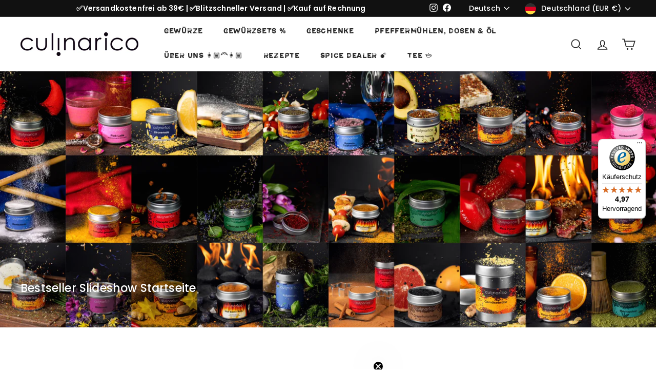

--- FILE ---
content_type: text/html; charset=utf-8
request_url: https://www.culinarico.de/collections/bestseller-slideshow-startseite
body_size: 85689
content:
<!doctype html>
<html class="no-js" lang="de" dir="ltr">
  <head>
    









    <meta name="google-site-verification" content="Hk4EZAErGHAkRuldzB0vYWyG9Fbk5Lspj9V-2UTQwSM">
    <!-- Google Tag Manager -->
    <script>
      (function(w,d,s,l,i){w[l]=w[l]||[];w[l].push({'gtm.start':
      new Date().getTime(),event:'gtm.js'});var f=d.getElementsByTagName(s)[0],
      j=d.createElement(s),dl=l!='dataLayer'?'&l='+l:'';j.async=true;j.src=
      'https://www.googletagmanager.com/gtm.js?id='+i+dl;f.parentNode.insertBefore(j,f);
      })(window,document,'script','dataLayer','GTM-WD5RRX5');
    </script>
    <!-- End Google Tag Manager -->
    <meta charset="utf-8">
    <meta http-equiv="X-UA-Compatible" content="IE=edge,chrome=1">
    <meta name="viewport" content="width=device-width,initial-scale=1">
    <meta name="theme-color" content="#381501">

    
    

    

    

    <link rel="canonical" href="https://www.culinarico.de/collections/bestseller-slideshow-startseite">
    <link rel="preload" as="script" href="//www.culinarico.de/cdn/shop/t/15/assets/theme.js?v=148658549766966644051725004429">
    <link rel="preconnect" href="https://cdn.judge.me">
    <link rel="preconnect" href="https://cdn.shopify.com">
    <link rel="preconnect" href="https://fonts.shopifycdn.com">
    <link rel="dns-prefetch" href="https://productreviews.shopifycdn.com">
    <link rel="dns-prefetch" href="https://ajax.googleapis.com">
    <link rel="dns-prefetch" href="https://maps.googleapis.com">
    <link rel="dns-prefetch" href="https://maps.gstatic.com"><link rel="shortcut icon" href="//www.culinarico.de/cdn/shop/files/Chili_32x32.png?v=1663077599" type="image/png"><title>Bestseller Slideshow Startseite
&ndash; culinarico
</title>

<meta property="og:site_name" content="culinarico">
  <meta property="og:url" content="https://www.culinarico.de/collections/bestseller-slideshow-startseite">
  <meta property="og:title" content="Bestseller Slideshow Startseite">
  <meta property="og:type" content="website">
  <meta property="og:description" content="Gewürze, Kräuter u. Mischungen online kaufen: Beste Bio Premium-Qualität ✓ Über 400 Produkte ✓ Handgemacht mit viel Liebe ❤ Gewürzmanufaktur aus Karlsruhe ✓ "><meta property="og:image" content="https://www.culinarico.de/cdn/shop/files/culi_1_1_3.jpg?v=1761169901">
    <meta property="og:image:secure_url" content="https://www.culinarico.de/cdn/shop/files/culi_1_1_3.jpg?v=1761169901">
    <meta property="og:image:width" content="3464">
    <meta property="og:image:height" content="3464"><meta name="twitter:site" content="@">
  <meta name="twitter:card" content="summary_large_image">
  <meta name="twitter:title" content="Bestseller Slideshow Startseite">
  <meta name="twitter:description" content="Gewürze, Kräuter u. Mischungen online kaufen: Beste Bio Premium-Qualität ✓ Über 400 Produkte ✓ Handgemacht mit viel Liebe ❤ Gewürzmanufaktur aus Karlsruhe ✓ ">
<link rel="stylesheet" href="//www.culinarico.de/cdn/shop/t/15/assets/country-flags.css"><style data-shopify>@font-face {
  font-family: Poppins;
  font-weight: 500;
  font-style: normal;
  font-display: swap;
  src: url("//www.culinarico.de/cdn/fonts/poppins/poppins_n5.ad5b4b72b59a00358afc706450c864c3c8323842.woff2") format("woff2"),
       url("//www.culinarico.de/cdn/fonts/poppins/poppins_n5.33757fdf985af2d24b32fcd84c9a09224d4b2c39.woff") format("woff");
}

  @font-face {
  font-family: Poppins;
  font-weight: 300;
  font-style: normal;
  font-display: swap;
  src: url("//www.culinarico.de/cdn/fonts/poppins/poppins_n3.05f58335c3209cce17da4f1f1ab324ebe2982441.woff2") format("woff2"),
       url("//www.culinarico.de/cdn/fonts/poppins/poppins_n3.6971368e1f131d2c8ff8e3a44a36b577fdda3ff5.woff") format("woff");
}


  @font-face {
  font-family: Poppins;
  font-weight: 600;
  font-style: normal;
  font-display: swap;
  src: url("//www.culinarico.de/cdn/fonts/poppins/poppins_n6.aa29d4918bc243723d56b59572e18228ed0786f6.woff2") format("woff2"),
       url("//www.culinarico.de/cdn/fonts/poppins/poppins_n6.5f815d845fe073750885d5b7e619ee00e8111208.woff") format("woff");
}

  @font-face {
  font-family: Poppins;
  font-weight: 300;
  font-style: italic;
  font-display: swap;
  src: url("//www.culinarico.de/cdn/fonts/poppins/poppins_i3.8536b4423050219f608e17f134fe9ea3b01ed890.woff2") format("woff2"),
       url("//www.culinarico.de/cdn/fonts/poppins/poppins_i3.0f4433ada196bcabf726ed78f8e37e0995762f7f.woff") format("woff");
}

  @font-face {
  font-family: Poppins;
  font-weight: 600;
  font-style: italic;
  font-display: swap;
  src: url("//www.culinarico.de/cdn/fonts/poppins/poppins_i6.bb8044d6203f492888d626dafda3c2999253e8e9.woff2") format("woff2"),
       url("//www.culinarico.de/cdn/fonts/poppins/poppins_i6.e233dec1a61b1e7dead9f920159eda42280a02c3.woff") format("woff");
}

</style>


  <script type="application/ld+json">
  {
    "@context": "https://schema.org",
    "@type": "BreadcrumbList",
  "itemListElement": [{
      "@type": "ListItem",
      "position": 1,
      "name": "Translation missing: de.general.breadcrumb.home",
      "item": "https://www.culinarico.de"
    },{
          "@type": "ListItem",
          "position": 2,
          "name": "Bestseller Slideshow Startseite",
          "item": "https://www.culinarico.de/collections/bestseller-slideshow-startseite"
        }]
  }
  </script>


    
    <link href="//www.culinarico.de/cdn/shop/t/15/assets/theme.css?v=44467286160318444851768394832" rel="stylesheet" type="text/css" media="all" />
    <link href="//www.culinarico.de/cdn/shop/t/15/assets/fancy.css?v=52943344524402926461725004429" rel="stylesheet" type="text/css" media="all" />
<style data-shopify>



  
  
  @font-face {
    font-family: "Armavir-02";
    font-display: swap;
    src: url(https://www.culinarico.de/cdn/shop/t/15/assets/Armavir-02.otf?v=168021569123902051691725004429) format("opentype");
  }


  


  :root {
    
    --typeHeaderPrimary: "Armavir-02";
    

    --typeHeaderFallback: sans-serif;
    --typeHeaderSize: 32px;
    --typeHeaderWeight: 400;
    --typeHeaderLineHeight: 1.2;
    --typeHeaderSpacing: 0.05em;

    
    --typeBasePrimary:Poppins;
    


    --typeBaseFallback:sans-serif;
    --typeBaseSize: 17px;
    --typeBaseWeight: 400;
    --typeBaseSpacing: 0.01em;
    --typeBaseLineHeight: 1.5;

    --colorSmallImageBg: #fafafa;
    --colorSmallImageBgDark: #f2f2f2;
    --colorLargeImageBg: #111111;
    --colorLargeImageBgLight: #323232;

    --iconWeight: 4px;
    --iconLinecaps: miter;

    
      --buttonRadius: 3px;
      --btnPadding: 11px 25px;
    

    
      --roundness: 0px;
    

    
      --gridThickness: 0px;
    

    --productTileMargin: 0%;
    --collectionTileMargin: 0%;

    --swatchSize: 30px;
  }

  @media screen and (max-width: 768px) {
    :root {
      --typeBaseSize: 15px;

      
        --roundness: 0px;
        --btnPadding: 9px 17px;
      
    }
  }</style><script>
      document.documentElement.className = document.documentElement.className.replace('no-js', 'js');
      window.theme = window.theme || {};
      theme.routes = {
        home: "/",
        collections: "/collections",
        cart: "/cart.js",
        cartPage: "/cart",
        cartAdd: "/cart/add.js",
        cartChange: "/cart/change.js",
        search: "/search"
      };
      theme.strings = {
        soldOut: "Ausverkauft",
        unavailable: "Nicht verfügbar",
        inStockLabel: "Auf Lager",
        stockLabel: "",
        willNotShipUntil: "Wird nach dem [date] versendet",
        willBeInStockAfter: "Wird nach dem [date] auf Lager sein",
        waitingForStock: "Inventar auf dem Weg",
        savePrice: "Sparen [saved_amount]",
        cartEmpty: "Dein Warenkorb ist im Moment leer.",
        cartTermsConfirmation: "Du musst den Verkaufsbedingungen zustimmen, um auszuchecken",
        searchCollections: "Kollektionen:",
        searchPages: "Seiten:",
        searchArticles: "Artikel:"
      };
      theme.settings = {
        dynamicVariantsEnable: true,
        cartType: "dropdown",
        isCustomerTemplate: false,
        moneyFormat: "{{amount_with_comma_separator}} €",
        saveType: "dollar",
        productImageSize: "square",
        productImageCover: true,
        predictiveSearch: true,
        predictiveSearchType: "product,article,page,collection",
        superScriptSetting: false,
        superScriptPrice: false,
        quickView: true,
        quickAdd: true,
        themeName: 'Expanse',
        themeVersion: "3.0.1"
      };
    </script>
    <script>window.performance && window.performance.mark && window.performance.mark('shopify.content_for_header.start');</script><meta name="facebook-domain-verification" content="7bq2shammbd67gb992bdypescpm08r">
<meta id="shopify-digital-wallet" name="shopify-digital-wallet" content="/65185153279/digital_wallets/dialog">
<meta name="shopify-checkout-api-token" content="c7a8491b573fe7b873f50a447d8a3c1b">
<meta id="in-context-paypal-metadata" data-shop-id="65185153279" data-venmo-supported="false" data-environment="production" data-locale="de_DE" data-paypal-v4="true" data-currency="EUR">
<link rel="alternate" type="application/atom+xml" title="Feed" href="/collections/bestseller-slideshow-startseite.atom" />
<link rel="alternate" hreflang="x-default" href="https://www.culinarico.de/collections/bestseller-slideshow-startseite">
<link rel="alternate" hreflang="de" href="https://www.culinarico.de/collections/bestseller-slideshow-startseite">
<link rel="alternate" hreflang="en" href="https://www.culinarico.de/en/collections/bestseller-slideshow-startseite">
<link rel="alternate" type="application/json+oembed" href="https://www.culinarico.de/collections/bestseller-slideshow-startseite.oembed">
<script async="async" src="/checkouts/internal/preloads.js?locale=de-DE"></script>
<link rel="preconnect" href="https://shop.app" crossorigin="anonymous">
<script async="async" src="https://shop.app/checkouts/internal/preloads.js?locale=de-DE&shop_id=65185153279" crossorigin="anonymous"></script>
<script id="apple-pay-shop-capabilities" type="application/json">{"shopId":65185153279,"countryCode":"DE","currencyCode":"EUR","merchantCapabilities":["supports3DS"],"merchantId":"gid:\/\/shopify\/Shop\/65185153279","merchantName":"culinarico","requiredBillingContactFields":["postalAddress","email"],"requiredShippingContactFields":["postalAddress","email"],"shippingType":"shipping","supportedNetworks":["visa","maestro","masterCard"],"total":{"type":"pending","label":"culinarico","amount":"1.00"},"shopifyPaymentsEnabled":true,"supportsSubscriptions":true}</script>
<script id="shopify-features" type="application/json">{"accessToken":"c7a8491b573fe7b873f50a447d8a3c1b","betas":["rich-media-storefront-analytics"],"domain":"www.culinarico.de","predictiveSearch":true,"shopId":65185153279,"locale":"de"}</script>
<script>var Shopify = Shopify || {};
Shopify.shop = "culinarico-shop.myshopify.com";
Shopify.locale = "de";
Shopify.currency = {"active":"EUR","rate":"1.0"};
Shopify.country = "DE";
Shopify.theme = {"name":"test Leon Expanse","id":171321164101,"schema_name":"Expanse","schema_version":"3.0.1","theme_store_id":902,"role":"main"};
Shopify.theme.handle = "null";
Shopify.theme.style = {"id":null,"handle":null};
Shopify.cdnHost = "www.culinarico.de/cdn";
Shopify.routes = Shopify.routes || {};
Shopify.routes.root = "/";</script>
<script type="module">!function(o){(o.Shopify=o.Shopify||{}).modules=!0}(window);</script>
<script>!function(o){function n(){var o=[];function n(){o.push(Array.prototype.slice.apply(arguments))}return n.q=o,n}var t=o.Shopify=o.Shopify||{};t.loadFeatures=n(),t.autoloadFeatures=n()}(window);</script>
<script>
  window.ShopifyPay = window.ShopifyPay || {};
  window.ShopifyPay.apiHost = "shop.app\/pay";
  window.ShopifyPay.redirectState = null;
</script>
<script id="shop-js-analytics" type="application/json">{"pageType":"collection"}</script>
<script defer="defer" async type="module" src="//www.culinarico.de/cdn/shopifycloud/shop-js/modules/v2/client.init-shop-cart-sync_DIwzDt8_.de.esm.js"></script>
<script defer="defer" async type="module" src="//www.culinarico.de/cdn/shopifycloud/shop-js/modules/v2/chunk.common_DK6FaseX.esm.js"></script>
<script defer="defer" async type="module" src="//www.culinarico.de/cdn/shopifycloud/shop-js/modules/v2/chunk.modal_DJrdBHKE.esm.js"></script>
<script type="module">
  await import("//www.culinarico.de/cdn/shopifycloud/shop-js/modules/v2/client.init-shop-cart-sync_DIwzDt8_.de.esm.js");
await import("//www.culinarico.de/cdn/shopifycloud/shop-js/modules/v2/chunk.common_DK6FaseX.esm.js");
await import("//www.culinarico.de/cdn/shopifycloud/shop-js/modules/v2/chunk.modal_DJrdBHKE.esm.js");

  window.Shopify.SignInWithShop?.initShopCartSync?.({"fedCMEnabled":true,"windoidEnabled":true});

</script>
<script>
  window.Shopify = window.Shopify || {};
  if (!window.Shopify.featureAssets) window.Shopify.featureAssets = {};
  window.Shopify.featureAssets['shop-js'] = {"shop-cart-sync":["modules/v2/client.shop-cart-sync_CpbWr8Q_.de.esm.js","modules/v2/chunk.common_DK6FaseX.esm.js","modules/v2/chunk.modal_DJrdBHKE.esm.js"],"init-fed-cm":["modules/v2/client.init-fed-cm_BnAV8Oxq.de.esm.js","modules/v2/chunk.common_DK6FaseX.esm.js","modules/v2/chunk.modal_DJrdBHKE.esm.js"],"shop-toast-manager":["modules/v2/client.shop-toast-manager_6XJ40SNJ.de.esm.js","modules/v2/chunk.common_DK6FaseX.esm.js","modules/v2/chunk.modal_DJrdBHKE.esm.js"],"init-shop-cart-sync":["modules/v2/client.init-shop-cart-sync_DIwzDt8_.de.esm.js","modules/v2/chunk.common_DK6FaseX.esm.js","modules/v2/chunk.modal_DJrdBHKE.esm.js"],"shop-button":["modules/v2/client.shop-button_CZz_39uh.de.esm.js","modules/v2/chunk.common_DK6FaseX.esm.js","modules/v2/chunk.modal_DJrdBHKE.esm.js"],"init-windoid":["modules/v2/client.init-windoid_B-LDUEPU.de.esm.js","modules/v2/chunk.common_DK6FaseX.esm.js","modules/v2/chunk.modal_DJrdBHKE.esm.js"],"shop-cash-offers":["modules/v2/client.shop-cash-offers_Dr1ejWJu.de.esm.js","modules/v2/chunk.common_DK6FaseX.esm.js","modules/v2/chunk.modal_DJrdBHKE.esm.js"],"pay-button":["modules/v2/client.pay-button_ghLncuwV.de.esm.js","modules/v2/chunk.common_DK6FaseX.esm.js","modules/v2/chunk.modal_DJrdBHKE.esm.js"],"init-customer-accounts":["modules/v2/client.init-customer-accounts_CXFx84Ar.de.esm.js","modules/v2/client.shop-login-button_D4ESF-iV.de.esm.js","modules/v2/chunk.common_DK6FaseX.esm.js","modules/v2/chunk.modal_DJrdBHKE.esm.js"],"avatar":["modules/v2/client.avatar_BTnouDA3.de.esm.js"],"checkout-modal":["modules/v2/client.checkout-modal_C1x0kikZ.de.esm.js","modules/v2/chunk.common_DK6FaseX.esm.js","modules/v2/chunk.modal_DJrdBHKE.esm.js"],"init-shop-for-new-customer-accounts":["modules/v2/client.init-shop-for-new-customer-accounts_v7pinn42.de.esm.js","modules/v2/client.shop-login-button_D4ESF-iV.de.esm.js","modules/v2/chunk.common_DK6FaseX.esm.js","modules/v2/chunk.modal_DJrdBHKE.esm.js"],"init-customer-accounts-sign-up":["modules/v2/client.init-customer-accounts-sign-up_DpQU4YB3.de.esm.js","modules/v2/client.shop-login-button_D4ESF-iV.de.esm.js","modules/v2/chunk.common_DK6FaseX.esm.js","modules/v2/chunk.modal_DJrdBHKE.esm.js"],"init-shop-email-lookup-coordinator":["modules/v2/client.init-shop-email-lookup-coordinator_BRs9hJ8g.de.esm.js","modules/v2/chunk.common_DK6FaseX.esm.js","modules/v2/chunk.modal_DJrdBHKE.esm.js"],"shop-follow-button":["modules/v2/client.shop-follow-button_Q3WId6RZ.de.esm.js","modules/v2/chunk.common_DK6FaseX.esm.js","modules/v2/chunk.modal_DJrdBHKE.esm.js"],"shop-login-button":["modules/v2/client.shop-login-button_D4ESF-iV.de.esm.js","modules/v2/chunk.common_DK6FaseX.esm.js","modules/v2/chunk.modal_DJrdBHKE.esm.js"],"shop-login":["modules/v2/client.shop-login_DtE1on06.de.esm.js","modules/v2/chunk.common_DK6FaseX.esm.js","modules/v2/chunk.modal_DJrdBHKE.esm.js"],"lead-capture":["modules/v2/client.lead-capture_BFGmGe6G.de.esm.js","modules/v2/chunk.common_DK6FaseX.esm.js","modules/v2/chunk.modal_DJrdBHKE.esm.js"],"payment-terms":["modules/v2/client.payment-terms_Cj7FQ-eb.de.esm.js","modules/v2/chunk.common_DK6FaseX.esm.js","modules/v2/chunk.modal_DJrdBHKE.esm.js"]};
</script>
<script>(function() {
  var isLoaded = false;
  function asyncLoad() {
    if (isLoaded) return;
    isLoaded = true;
    var urls = ["https:\/\/tseish-app.connect.trustedshops.com\/esc.js?apiBaseUrl=aHR0cHM6Ly90c2Vpc2gtYXBwLmNvbm5lY3QudHJ1c3RlZHNob3BzLmNvbQ==\u0026instanceId=Y3VsaW5hcmljby1zaG9wLm15c2hvcGlmeS5jb20=\u0026shop=culinarico-shop.myshopify.com"];
    for (var i = 0; i < urls.length; i++) {
      var s = document.createElement('script');
      s.type = 'text/javascript';
      s.async = true;
      s.src = urls[i];
      var x = document.getElementsByTagName('script')[0];
      x.parentNode.insertBefore(s, x);
    }
  };
  if(window.attachEvent) {
    window.attachEvent('onload', asyncLoad);
  } else {
    window.addEventListener('load', asyncLoad, false);
  }
})();</script>
<script id="__st">var __st={"a":65185153279,"offset":3600,"reqid":"af1904a3-baf2-4c7f-b10a-a82fa326e6a0-1769610150","pageurl":"www.culinarico.de\/collections\/bestseller-slideshow-startseite","u":"dbd83fcc657e","p":"collection","rtyp":"collection","rid":403497287935};</script>
<script>window.ShopifyPaypalV4VisibilityTracking = true;</script>
<script id="form-persister">!function(){'use strict';const t='contact',e='new_comment',n=[[t,t],['blogs',e],['comments',e],[t,'customer']],o='password',r='form_key',c=['recaptcha-v3-token','g-recaptcha-response','h-captcha-response',o],s=()=>{try{return window.sessionStorage}catch{return}},i='__shopify_v',u=t=>t.elements[r],a=function(){const t=[...n].map((([t,e])=>`form[action*='/${t}']:not([data-nocaptcha='true']) input[name='form_type'][value='${e}']`)).join(',');var e;return e=t,()=>e?[...document.querySelectorAll(e)].map((t=>t.form)):[]}();function m(t){const e=u(t);a().includes(t)&&(!e||!e.value)&&function(t){try{if(!s())return;!function(t){const e=s();if(!e)return;const n=u(t);if(!n)return;const o=n.value;o&&e.removeItem(o)}(t);const e=Array.from(Array(32),(()=>Math.random().toString(36)[2])).join('');!function(t,e){u(t)||t.append(Object.assign(document.createElement('input'),{type:'hidden',name:r})),t.elements[r].value=e}(t,e),function(t,e){const n=s();if(!n)return;const r=[...t.querySelectorAll(`input[type='${o}']`)].map((({name:t})=>t)),u=[...c,...r],a={};for(const[o,c]of new FormData(t).entries())u.includes(o)||(a[o]=c);n.setItem(e,JSON.stringify({[i]:1,action:t.action,data:a}))}(t,e)}catch(e){console.error('failed to persist form',e)}}(t)}const f=t=>{if('true'===t.dataset.persistBound)return;const e=function(t,e){const n=function(t){return'function'==typeof t.submit?t.submit:HTMLFormElement.prototype.submit}(t).bind(t);return function(){let t;return()=>{t||(t=!0,(()=>{try{e(),n()}catch(t){(t=>{console.error('form submit failed',t)})(t)}})(),setTimeout((()=>t=!1),250))}}()}(t,(()=>{m(t)}));!function(t,e){if('function'==typeof t.submit&&'function'==typeof e)try{t.submit=e}catch{}}(t,e),t.addEventListener('submit',(t=>{t.preventDefault(),e()})),t.dataset.persistBound='true'};!function(){function t(t){const e=(t=>{const e=t.target;return e instanceof HTMLFormElement?e:e&&e.form})(t);e&&m(e)}document.addEventListener('submit',t),document.addEventListener('DOMContentLoaded',(()=>{const e=a();for(const t of e)f(t);var n;n=document.body,new window.MutationObserver((t=>{for(const e of t)if('childList'===e.type&&e.addedNodes.length)for(const t of e.addedNodes)1===t.nodeType&&'FORM'===t.tagName&&a().includes(t)&&f(t)})).observe(n,{childList:!0,subtree:!0,attributes:!1}),document.removeEventListener('submit',t)}))}()}();</script>
<script integrity="sha256-4kQ18oKyAcykRKYeNunJcIwy7WH5gtpwJnB7kiuLZ1E=" data-source-attribution="shopify.loadfeatures" defer="defer" src="//www.culinarico.de/cdn/shopifycloud/storefront/assets/storefront/load_feature-a0a9edcb.js" crossorigin="anonymous"></script>
<script crossorigin="anonymous" defer="defer" src="//www.culinarico.de/cdn/shopifycloud/storefront/assets/shopify_pay/storefront-65b4c6d7.js?v=20250812"></script>
<script data-source-attribution="shopify.dynamic_checkout.dynamic.init">var Shopify=Shopify||{};Shopify.PaymentButton=Shopify.PaymentButton||{isStorefrontPortableWallets:!0,init:function(){window.Shopify.PaymentButton.init=function(){};var t=document.createElement("script");t.src="https://www.culinarico.de/cdn/shopifycloud/portable-wallets/latest/portable-wallets.de.js",t.type="module",document.head.appendChild(t)}};
</script>
<script data-source-attribution="shopify.dynamic_checkout.buyer_consent">
  function portableWalletsHideBuyerConsent(e){var t=document.getElementById("shopify-buyer-consent"),n=document.getElementById("shopify-subscription-policy-button");t&&n&&(t.classList.add("hidden"),t.setAttribute("aria-hidden","true"),n.removeEventListener("click",e))}function portableWalletsShowBuyerConsent(e){var t=document.getElementById("shopify-buyer-consent"),n=document.getElementById("shopify-subscription-policy-button");t&&n&&(t.classList.remove("hidden"),t.removeAttribute("aria-hidden"),n.addEventListener("click",e))}window.Shopify?.PaymentButton&&(window.Shopify.PaymentButton.hideBuyerConsent=portableWalletsHideBuyerConsent,window.Shopify.PaymentButton.showBuyerConsent=portableWalletsShowBuyerConsent);
</script>
<script data-source-attribution="shopify.dynamic_checkout.cart.bootstrap">document.addEventListener("DOMContentLoaded",(function(){function t(){return document.querySelector("shopify-accelerated-checkout-cart, shopify-accelerated-checkout")}if(t())Shopify.PaymentButton.init();else{new MutationObserver((function(e,n){t()&&(Shopify.PaymentButton.init(),n.disconnect())})).observe(document.body,{childList:!0,subtree:!0})}}));
</script>
<link id="shopify-accelerated-checkout-styles" rel="stylesheet" media="screen" href="https://www.culinarico.de/cdn/shopifycloud/portable-wallets/latest/accelerated-checkout-backwards-compat.css" crossorigin="anonymous">
<style id="shopify-accelerated-checkout-cart">
        #shopify-buyer-consent {
  margin-top: 1em;
  display: inline-block;
  width: 100%;
}

#shopify-buyer-consent.hidden {
  display: none;
}

#shopify-subscription-policy-button {
  background: none;
  border: none;
  padding: 0;
  text-decoration: underline;
  font-size: inherit;
  cursor: pointer;
}

#shopify-subscription-policy-button::before {
  box-shadow: none;
}

      </style>

<script>window.performance && window.performance.mark && window.performance.mark('shopify.content_for_header.end');</script>
    <script src="//www.culinarico.de/cdn/shop/t/15/assets/vendor-scripts-v2.js" defer="defer"></script>
    <script src="//www.culinarico.de/cdn/shop/t/15/assets/theme.js?v=148658549766966644051725004429" defer="defer"></script>
    <script src="//www.culinarico.de/cdn/shop/t/15/assets/trustedshops_shopify.js?v=117740938863766132391725004429" defer="defer"></script><!-- BEGIN app block: shopify://apps/complianz-gdpr-cookie-consent/blocks/bc-block/e49729f0-d37d-4e24-ac65-e0e2f472ac27 -->

    
    
<link id='complianz-css' rel="stylesheet" href=https://cdn.shopify.com/extensions/019c040e-03b8-731c-ab77-232f75008d84/gdpr-legal-cookie-77/assets/complainz.css media="print" onload="this.media='all'">
    <style>
        #iubenda-iframe.iubenda-iframe-branded > div.purposes-header,
        #iubenda-iframe.iubenda-iframe-branded > div.iub-cmp-header,
        #purposes-container > div.purposes-header,
        #iubenda-cs-banner .iubenda-cs-brand {
            background-color: #FFFFFF !important;
            color: #0A0A0A!important;
        }
        #iubenda-iframe.iubenda-iframe-branded .purposes-header .iub-btn-cp ,
        #iubenda-iframe.iubenda-iframe-branded .purposes-header .iub-btn-cp:hover,
        #iubenda-iframe.iubenda-iframe-branded .purposes-header .iub-btn-back:hover  {
            background-color: #ffffff !important;
            opacity: 1 !important;
        }
        #iubenda-cs-banner .iub-toggle .iub-toggle-label {
            color: #FFFFFF!important;
        }
        #iubenda-iframe.iubenda-iframe-branded .purposes-header .iub-btn-cp:hover,
        #iubenda-iframe.iubenda-iframe-branded .purposes-header .iub-btn-back:hover {
            background-color: #0A0A0A!important;
            color: #FFFFFF!important;
        }
        #iubenda-cs-banner #iubenda-cs-title {
            font-size: 14px !important;
        }
        #iubenda-cs-banner .iubenda-cs-content,
        #iubenda-cs-title,
        .iub-toggle-checkbox.granular-control-checkbox span {
            background-color: #FFFFFF !important;
            color: #0A0A0A !important;
            font-size: 14px !important;
        }
        #iubenda-cs-banner .iubenda-cs-close-btn {
            font-size: 14px !important;
            background-color: #FFFFFF !important;
        }
        #iubenda-cs-banner .iubenda-cs-opt-group {
            color: #FFFFFF !important;
        }
        #iubenda-cs-banner .iubenda-cs-opt-group button,
        .iubenda-alert button.iubenda-button-cancel {
            background-color: #007BBC!important;
            color: #FFFFFF!important;
        }
        #iubenda-cs-banner .iubenda-cs-opt-group button.iubenda-cs-accept-btn,
        #iubenda-cs-banner .iubenda-cs-opt-group button.iubenda-cs-btn-primary,
        .iubenda-alert button.iubenda-button-confirm {
            background-color: #007BBC !important;
            color: #FFFFFF !important;
        }
        #iubenda-cs-banner .iubenda-cs-opt-group button.iubenda-cs-reject-btn {
            background-color: #007BBC!important;
            color: #FFFFFF!important;
        }

        #iubenda-cs-banner .iubenda-banner-content button {
            cursor: pointer !important;
            color: currentColor !important;
            text-decoration: underline !important;
            border: none !important;
            background-color: transparent !important;
            font-size: 100% !important;
            padding: 0 !important;
        }

        #iubenda-cs-banner .iubenda-cs-opt-group button {
            border-radius: 4px !important;
            padding-block: 10px !important;
        }
        @media (min-width: 640px) {
            #iubenda-cs-banner.iubenda-cs-default-floating:not(.iubenda-cs-top):not(.iubenda-cs-center) .iubenda-cs-container, #iubenda-cs-banner.iubenda-cs-default-floating:not(.iubenda-cs-bottom):not(.iubenda-cs-center) .iubenda-cs-container, #iubenda-cs-banner.iubenda-cs-default-floating.iubenda-cs-center:not(.iubenda-cs-top):not(.iubenda-cs-bottom) .iubenda-cs-container {
                width: 560px !important;
            }
            #iubenda-cs-banner.iubenda-cs-default-floating:not(.iubenda-cs-top):not(.iubenda-cs-center) .iubenda-cs-opt-group, #iubenda-cs-banner.iubenda-cs-default-floating:not(.iubenda-cs-bottom):not(.iubenda-cs-center) .iubenda-cs-opt-group, #iubenda-cs-banner.iubenda-cs-default-floating.iubenda-cs-center:not(.iubenda-cs-top):not(.iubenda-cs-bottom) .iubenda-cs-opt-group {
                flex-direction: row !important;
            }
            #iubenda-cs-banner .iubenda-cs-opt-group button:not(:last-of-type),
            #iubenda-cs-banner .iubenda-cs-opt-group button {
                margin-right: 4px !important;
            }
            #iubenda-cs-banner .iubenda-cs-container .iubenda-cs-brand {
                position: absolute !important;
                inset-block-start: 6px;
            }
        }
        #iubenda-cs-banner.iubenda-cs-default-floating:not(.iubenda-cs-top):not(.iubenda-cs-center) .iubenda-cs-opt-group > div, #iubenda-cs-banner.iubenda-cs-default-floating:not(.iubenda-cs-bottom):not(.iubenda-cs-center) .iubenda-cs-opt-group > div, #iubenda-cs-banner.iubenda-cs-default-floating.iubenda-cs-center:not(.iubenda-cs-top):not(.iubenda-cs-bottom) .iubenda-cs-opt-group > div {
            flex-direction: row-reverse;
            width: 100% !important;
        }

        .iubenda-cs-brand-badge-outer, .iubenda-cs-brand-badge, #iubenda-cs-banner.iubenda-cs-default-floating.iubenda-cs-bottom .iubenda-cs-brand-badge-outer,
        #iubenda-cs-banner.iubenda-cs-default.iubenda-cs-bottom .iubenda-cs-brand-badge-outer,
        #iubenda-cs-banner.iubenda-cs-default:not(.iubenda-cs-left) .iubenda-cs-brand-badge-outer,
        #iubenda-cs-banner.iubenda-cs-default-floating:not(.iubenda-cs-left) .iubenda-cs-brand-badge-outer {
            display: none !important
        }

        #iubenda-cs-banner:not(.iubenda-cs-top):not(.iubenda-cs-bottom) .iubenda-cs-container.iubenda-cs-themed {
            flex-direction: row !important;
        }

        #iubenda-cs-banner #iubenda-cs-title,
        #iubenda-cs-banner #iubenda-cs-custom-title {
            justify-self: center !important;
            font-size: 14px !important;
            font-family: -apple-system,sans-serif !important;
            margin-inline: auto !important;
            width: 55% !important;
            text-align: center;
            font-weight: 600;
            visibility: unset;
        }

        @media (max-width: 640px) {
            #iubenda-cs-banner #iubenda-cs-title,
            #iubenda-cs-banner #iubenda-cs-custom-title {
                display: block;
            }
        }

        #iubenda-cs-banner .iubenda-cs-brand img {
            max-width: 110px !important;
            min-height: 32px !important;
        }
        #iubenda-cs-banner .iubenda-cs-container .iubenda-cs-brand {
            background: none !important;
            padding: 0px !important;
            margin-block-start:10px !important;
            margin-inline-start:16px !important;
        }

        #iubenda-cs-banner .iubenda-cs-opt-group button {
            padding-inline: 4px !important;
        }

    </style>
    
    
    
    

    <script type="text/javascript">
        function loadScript(src) {
            return new Promise((resolve, reject) => {
                const s = document.createElement("script");
                s.src = src;
                s.charset = "UTF-8";
                s.onload = resolve;
                s.onerror = reject;
                document.head.appendChild(s);
            });
        }

        function filterGoogleConsentModeURLs(domainsArray) {
            const googleConsentModeComplianzURls = [
                // 197, # Google Tag Manager:
                {"domain":"s.www.googletagmanager.com", "path":""},
                {"domain":"www.tagmanager.google.com", "path":""},
                {"domain":"www.googletagmanager.com", "path":""},
                {"domain":"googletagmanager.com", "path":""},
                {"domain":"tagassistant.google.com", "path":""},
                {"domain":"tagmanager.google.com", "path":""},

                // 2110, # Google Analytics 4:
                {"domain":"www.analytics.google.com", "path":""},
                {"domain":"www.google-analytics.com", "path":""},
                {"domain":"ssl.google-analytics.com", "path":""},
                {"domain":"google-analytics.com", "path":""},
                {"domain":"analytics.google.com", "path":""},
                {"domain":"region1.google-analytics.com", "path":""},
                {"domain":"region1.analytics.google.com", "path":""},
                {"domain":"*.google-analytics.com", "path":""},
                {"domain":"www.googletagmanager.com", "path":"/gtag/js?id=G"},
                {"domain":"googletagmanager.com", "path":"/gtag/js?id=UA"},
                {"domain":"www.googletagmanager.com", "path":"/gtag/js?id=UA"},
                {"domain":"googletagmanager.com", "path":"/gtag/js?id=G"},

                // 177, # Google Ads conversion tracking:
                {"domain":"googlesyndication.com", "path":""},
                {"domain":"media.admob.com", "path":""},
                {"domain":"gmodules.com", "path":""},
                {"domain":"ad.ytsa.net", "path":""},
                {"domain":"dartmotif.net", "path":""},
                {"domain":"dmtry.com", "path":""},
                {"domain":"go.channelintelligence.com", "path":""},
                {"domain":"googleusercontent.com", "path":""},
                {"domain":"googlevideo.com", "path":""},
                {"domain":"gvt1.com", "path":""},
                {"domain":"links.channelintelligence.com", "path":""},
                {"domain":"obrasilinteirojoga.com.br", "path":""},
                {"domain":"pcdn.tcgmsrv.net", "path":""},
                {"domain":"rdr.tag.channelintelligence.com", "path":""},
                {"domain":"static.googleadsserving.cn", "path":""},
                {"domain":"studioapi.doubleclick.com", "path":""},
                {"domain":"teracent.net", "path":""},
                {"domain":"ttwbs.channelintelligence.com", "path":""},
                {"domain":"wtb.channelintelligence.com", "path":""},
                {"domain":"youknowbest.com", "path":""},
                {"domain":"doubleclick.net", "path":""},
                {"domain":"redirector.gvt1.com", "path":""},

                //116, # Google Ads Remarketing
                {"domain":"googlesyndication.com", "path":""},
                {"domain":"media.admob.com", "path":""},
                {"domain":"gmodules.com", "path":""},
                {"domain":"ad.ytsa.net", "path":""},
                {"domain":"dartmotif.net", "path":""},
                {"domain":"dmtry.com", "path":""},
                {"domain":"go.channelintelligence.com", "path":""},
                {"domain":"googleusercontent.com", "path":""},
                {"domain":"googlevideo.com", "path":""},
                {"domain":"gvt1.com", "path":""},
                {"domain":"links.channelintelligence.com", "path":""},
                {"domain":"obrasilinteirojoga.com.br", "path":""},
                {"domain":"pcdn.tcgmsrv.net", "path":""},
                {"domain":"rdr.tag.channelintelligence.com", "path":""},
                {"domain":"static.googleadsserving.cn", "path":""},
                {"domain":"studioapi.doubleclick.com", "path":""},
                {"domain":"teracent.net", "path":""},
                {"domain":"ttwbs.channelintelligence.com", "path":""},
                {"domain":"wtb.channelintelligence.com", "path":""},
                {"domain":"youknowbest.com", "path":""},
                {"domain":"doubleclick.net", "path":""},
                {"domain":"redirector.gvt1.com", "path":""}
            ];

            if (!Array.isArray(domainsArray)) { 
                return [];
            }

            const blockedPairs = new Map();
            for (const rule of googleConsentModeComplianzURls) {
                if (!blockedPairs.has(rule.domain)) {
                    blockedPairs.set(rule.domain, new Set());
                }
                blockedPairs.get(rule.domain).add(rule.path);
            }

            return domainsArray.filter(item => {
                const paths = blockedPairs.get(item.d);
                return !(paths && paths.has(item.p));
            });
        }

        function setupAutoblockingByDomain() {
            // autoblocking by domain
            const autoblockByDomainArray = [];
            const prefixID = '10000' // to not get mixed with real metis ids
            let cmpBlockerDomains = []
            let cmpCmplcVendorsPurposes = {}
            let counter = 1
            for (const object of autoblockByDomainArray) {
                cmpBlockerDomains.push({
                    d: object.d,
                    p: object.path,
                    v: prefixID + counter,
                });
                counter++;
            }
            
            counter = 1
            for (const object of autoblockByDomainArray) {
                cmpCmplcVendorsPurposes[prefixID + counter] = object?.p ?? '1';
                counter++;
            }

            Object.defineProperty(window, "cmp_iub_vendors_purposes", {
                get() {
                    return cmpCmplcVendorsPurposes;
                },
                set(value) {
                    cmpCmplcVendorsPurposes = { ...cmpCmplcVendorsPurposes, ...value };
                }
            });
            const basicGmc = true;


            Object.defineProperty(window, "cmp_importblockerdomains", {
                get() {
                    if (basicGmc) {
                        return filterGoogleConsentModeURLs(cmpBlockerDomains);
                    }
                    return cmpBlockerDomains;
                },
                set(value) {
                    cmpBlockerDomains = [ ...cmpBlockerDomains, ...value ];
                }
            });
        }

        function enforceRejectionRecovery() {
            const base = (window._iub = window._iub || {});
            const featuresHolder = {};

            function lockFlagOn(holder) {
                const desc = Object.getOwnPropertyDescriptor(holder, 'rejection_recovery');
                if (!desc) {
                    Object.defineProperty(holder, 'rejection_recovery', {
                        get() { return true; },
                        set(_) { /* ignore */ },
                        enumerable: true,
                        configurable: false
                    });
                }
                return holder;
            }

            Object.defineProperty(base, 'csFeatures', {
                configurable: false,
                enumerable: true,
                get() {
                    return featuresHolder;
                },
                set(obj) {
                    if (obj && typeof obj === 'object') {
                        Object.keys(obj).forEach(k => {
                            if (k !== 'rejection_recovery') {
                                featuresHolder[k] = obj[k];
                            }
                        });
                    }
                    // we lock it, it won't try to redefine
                    lockFlagOn(featuresHolder);
                }
            });

            // Ensure an object is exposed even if read early
            if (!('csFeatures' in base)) {
                base.csFeatures = {};
            } else {
                // If someone already set it synchronously, merge and lock now.
                base.csFeatures = base.csFeatures;
            }
        }

        function splitDomains(joinedString) {
            if (!joinedString) {
                return []; // empty string -> empty array
            }
            return joinedString.split(";");
        }

        function setupWhitelist() {
            // Whitelist by domain:
            const whitelistString = "";
            const whitelist_array = [...splitDomains(whitelistString)];
            if (Array.isArray(window?.cmp_block_ignoredomains)) {
                window.cmp_block_ignoredomains = [...whitelist_array, ...window.cmp_block_ignoredomains];
            }
        }

        async function initIubenda() {
            const currentCsConfiguration = {"siteId":4386002,"cookiePolicyIds":{"en":57224242},"banner":{"acceptButtonDisplay":true,"rejectButtonDisplay":true,"customizeButtonDisplay":true,"position":"float-center","backgroundOverlay":false,"fontSize":"14px","content":"","acceptButtonCaption":"","rejectButtonCaption":"","customizeButtonCaption":"","backgroundColor":"#FFFFFF","textColor":"#0A0A0A","acceptButtonColor":"#007BBC","acceptButtonCaptionColor":"#FFFFFF","rejectButtonColor":"#007BBC","rejectButtonCaptionColor":"#FFFFFF","customizeButtonColor":"#007BBC","customizeButtonCaptionColor":"#FFFFFF","logo":"data:image\/png;base64,iVBORw0KGgoAAAANSUhEUgAAAfQAAAEZCAYAAABhDNfWAAAAAXNSR0IArs4c6QAAIABJREFUeF7sXQdYFMcX3707ji5NBemIijQVFRQLoqAUOwIiGCNqFFvU2GInttiiUWMSe4sl9hLFDkoXEJVibzQbFoqUK7v\/b25v2bvlEO5uKf9zLl8+gdudmfebN\/Ob9+bNGxSBH4gARAAiABGACEAE\/u8RQP\/[base64]\/aB8+vEMDQXSQGTNmVEyZMqUMRVGsCTcbNq0REICE3gigwyohAhABiEBtCAAinzlz5oDTp0+FGBgYmHz69MmIxULxZs2afcIxpGDM99+fnTNnzjkURfHayoLffxsIQEL\/NvoZSgkRgAj8HyHg6empYWtrvePKlavfoSiK4GLKRsGMDX4W\/Q1HXF1d0wYOHNR3\/PjxJf9H4sGm1hMCkNDrCVhYLEQAIgARUAQBT09P69Li4sPvCt+5y36fZHXwLYoYGOjH3L17fzCKoqWK1AffUR0EIKGrTl\/WuyQ4jqsjCNIOARt5xIeLIEhrBEGKEQT5D0XRynpvBKwAIqDiCAQEDD9+507aCAzDxPNzlVkuNs\/pAKCIiUmrF8nJybbQ\/a7iylGLeJDQv+3+l0v60NBRd27duukicvlJflAUf\/UqZw2LxVqCoqhQrkLhwxABiEAVApMmTfKPunjhAsoi3ezVBhuN1AmyZ7FYeO\/efX44ePDgbgjnt4sAJPRvt+\/llnzc2LHPr16\/ZiPaxxN9iMkERVnIixcvL6EoOgJF0TK5C4YvQAQgAmBPHLW1bX1PKBA4EzQuSeY1WemU+71VK7MD27Ztm9C1a1c+hPPbRAAS+rfZ7wpJPXp02P1bN286i3hc4sNCWcjzFy+voig6HEXRLwoVDl+CCHzjCOzcudN87do1ybzKSlMQ9CZN6LWBgyLNjQxzzcwtO58\/f76wtqfh96qJACR01ezXepFq9OjR927djOlAEbqUhQ4JvV5Qh4V+KwiMHzvWNzYh\/nhFRTkZoyL2gtGtddI7Rv0djEQWi41zhZj5o9zcgm8FMyinNAKQ0KFG1BmBMWO+exgTE21Htx1QlI28fPnyCoIgAdBCrzOc8EGIgBQCwcEjRqSn3\/unorJCA61aNX\/tiDk5fYNtLxTBMNF5NrNcSOjfrGZBQv9mu15+wb\/7bnRGTEyME5g8iA8x2bBYbLCHDgldfkjhGxCBKgTmzJnjdPr0qRt8Pq8FGZ9C\/UsHqvqeuo62zhdtHd02KSkpbyCs3yYCkNC\/zX5XSOqwsND0W7dudapO6Cjy4kUOJHSFUIUvQQTEy2Mc57Rt2+ZhZWWlLT3wlMJIdnAcSDJjamp6tXfvPsM3bNgA41i+UaWChP6NdrwiYoeFhd2Njb3ZkbAaSAsdBUdmoIWuCKDwHYgADYGePd035ebmzpRtodcUKIeKYugMDQ2XpaffWw5B\/XYRgIT+7fa93JKHjx3z8PqNaDuKzImfoMtdbijhCxABmQhERkZyDx36J5\/P5zXHMPLuFenMcDUcZ+MvXbrMZMKECR8htN8uApDQv92+l1tycGzt5q1bzoTSUME6kNDlhhK+ABGoEQEXFxf3jx8\/nEERpCWO4FV53MVJ3KmxhyMISECjo6P9bvr0md9HRERcgrB+2whAQv+2+18u6cNGh6bF3ortTJE5maUKBsXJBSR8GCLwFQRAghk\/P++ujx49jccwTA3sj0tvcxEvg4ROKIp88PT0GLVv3z9XIagQAUjoUAfqjEBoaOiduLhYF+IFXJwnDrjcwR76q4sIggTBTHF1hhM+CBH4KgKjRo1qfv\/+3Y18vqAHn8+3FAoFauAFNpsj1NBQf6mlpZOxZ8+e0R07doRBcFCXiEUexAEiUFcEvvsu9N7NmFvixDKoOG6HSP368uUrkEM6AkVRQV3Lg89BBCACtSMwZ84cm0uXLjkWFxdrYBiGa2trC\/z9\/TM2btz4Al7GUjt+39ITkNC\/pd5WUtagoKCE5OREiSsdxbvpOM7PycltjaJonpJVwNchAhABiABEQEEEIKErCNy3+FpwSFBCYnyiO3EOnQqKwzCcn5ubpwuvT\/0WtQLKDBGACDQVBCChN5We+D9oR3BwcEJSYoI7sVFDqQ6OYbyc3LxmkND\/DzoRNhEiABFQWQQgoats1zIv2MiRwYmJiQndpdNRghzSGLTQmYcblggRgAhABORCABK6XHB92w\/LJnQEwTEcWujftmpA6SECEIEmgECjEjqO46y1a9eaR0dH2z558sRATY3FNjU11dXS0tLgcNS0MAwRCgSVFR8+fPzy5Us5D8P4Fb17exZGREQ8cnFx+YiiqLAJYPjNNCEkJCQ5IT7OTdrljoNbnr55C\/3evXva27dvd4iPv2UuEODqpqames2bG+gJhQgbQYQVBQWvP5eUFJdZW1t9DggIzhwzZsyb\/zf9Beejo6KidA8dOuQQHx9voq6uzm3VqpWurq6uNofD4SIIJiwtLSt78eLFJwRBMFtb2\/JevXo9XLx48cv\/N1nrMqifPHmivnbtWpeYmBhza0tLXcPmzVsAuR8+zMozMTH+Mnv2\/LsDBgzI+1Yi0YF+HDhwwPDkyZPts7KyWlRWVrK0tTU45uZW+mpsNgdlI+zyLxVlHz9\/[base64]\/r06eeYqis4OCghKTHRXZQ4uioojlmX+5IlS1wwTDAYQVhsyXbjOM4LCAg42bVr14dMyLNx48beb9++7iYU4mooEeWHsYBUKI737Nl739ChQ9\/WpZ7Tp093WbNmzeLCwvdmGhoaVmVlZc0FAj4oShRnQFyygSI4jomO92lpaVawWOgLDMM\/Tpgwcfvs2bOPoijKr0tdjfUMjuPcJUsWfn\/8+IlABMGbs1gcqy9fvhgCtOhtIpKggKQnKKKpqcXnsNk5pV9K37i4dEmfOHHiWn9\/\/zqdhIiMjGSVlBTNYqNsDugfMgkqmD9atmwZN2\/[base64]\/\/75ljZ2dXT6T7auPsnbu3Gl+6NDByCdPnrbX0dFpIRQKLHg8niaZBIga99JsweVyBRoa3Dfl5ZX5RgYG78PHT1g3efLkOKb4q0EIHeQnPnfunK2zs2O\/5OTk5WVlZYZA8VksMNFRWZAomvjaHcBE94D3wAQJfmrX1u6Bg2P7X\/il5al\/7t4NrAFy\/DPWl4A43dy6lopaVtVmop0rVqwUjhwZ0kZTU\/MlYxXWsaAnT56YDxjg9UDAF+pIZhUATXR0dNh1+fLVH+pYVK2PBQUFxiYnJ\/WiP8ikhe7q6vrj2zevNxPIknqAImw2G9m\/\/8AWDw+PWUz0b\/\/+\/f96\/PhRBIZJO3mEQgwZOza84+rVq+\/XBMjMmTP179+\/78Dn8\/7MycnpCNoJ9BEk2CHJAdxnDdJ2Ev+SslA3ZYHngUx2dnbv3N3dJunpGcXMmjVLoUm\/1o5T4IGLFy+qL1682M7Gxuq7O3fSp2OYUB2k+AXEQow9yUJl5RqX\/hubzUIEAiGQN1ZbW2fRX3\/9lWZqalpWU9OKi4uNHB3tC8HCAAf3fEvU16tX72NHjhwdqYBYUq8kJibajxoVkg1komc\/DAkJPb1+\/foAeh2TJ0\/unpiYsLOo6LOjUCiUWNrSLk4RT2sAMz29Zin37mW4KdJef3\/\/yMzMjGXkQolsJ9AzPT2D4Ozs7OOKlKvsO\/7+\/lbaGhqdHz19svnjx48WAAig\/2D8gHmd+NAwqVYpmctC+osWLVq8tLVtM7+g4OVdb2\/\/55GRkU0it8W4ceN0Cwvfdv3w4ePvr17ldADyEmOenEPIUU8fG6IlvUQqLsJSZbGJ8WRooF\/o3KFTBJfLTdyzZ0+BMn1T74S+YcMGj+3bt89AUcSzoqLcsG4dXVeRyOYT5K6vr\/+Cx+PFzpgxc2tERERqXUupy3M4jmuam5uWgQEqPZkhSOSyX8rDx40zR1G0wS9GePDggbWv74BMkG+C3i5HR8e9UVGXx9VFvro8M3JkUHxiQmIPanIlBiyO4fwcho6tOTk5TS4q+vyn9NE4gtAPHz6yt3v37hOZSF7j6+uzMzsrawK1fUDMwGCA9erVu82\/\/\/4r0\/LZu3Nn7zUb1i2vqKjsheM4p1p+7apJjD6Z1Ty5aWhoCo2MmsedPn16uomJSUZd+qI+nzl\/\/rzlyhUr1nz8WDiExxdog8kH\/Cc9dmuSp\/ZJnMvl8vX19a86Ojr9uW\/fvouyrJOioiJDZ2fHD7Lk9PDwOPnPP4cDlcUgJSXFLTAwIFlWatXRo8dcXb169QCyDtDXzs6Ov+A4MqmkpNiIqluWvNTfWrRo+f7PP\/+y79atm0xZapNh0CD\/yIyMzGWAwCXHBPjd2bnj+KioqD21lcHk9ytWrGi7b9+eeVyuumdZ2RdbsbdAgrxr0wtJyqnZcAN9oqOt+1qICWKnTJm2bebMmbeYlEOessDWcO\/evSd8eP8uuJJX2UcgFHJqfp9atNMXibLHD\/E8GAPNmullqqtxz\/++ZcuaXr16lcjTRvLZeiF00Mm9e\/fWNzZuEQlW9wKBAAUrGeCSkv7UJjy5ygP\/UhOKmEZERVFrIuDeFH+DI8i8efP\/evbs2eKNGzd+YsKdUVBQoOXq2uULQegEbCR44ydMuLp06bKqwa9IRyj6Tnp6uv7QoYNyEBzVBQ2SHE5OTs4HLl6M+l7RsunvAZd7YiI4hy7dL0xa6BYWpuEIwtrDApYZ6HPxvgtB6EcBoU9iwkXt6ztgV1ZW9nj6IggTYoiGppbF06dPpVzDe\/fu1di1a8fSvLy8+SJXIrBSqyyRmhCmFpxf6wMiJ7do0VI6b978EZMmTQJ3yzf4Z\/r06eolJUUzr127uobNVhNbHihS1RdVWi85Ecsaw5LTS\/U85CKrW9S1KBIePm7Ds2fPIg8ePCiVvjQ3N1ezZ0\/3Mlk2j6Oj8+9RUVGzlAUoNTW114iA4bGyPCg9e\/b89ciRowtBHcD9f+XKpdW5uXnzORwOIhQCg\/FrxCSeH1AEMzIynHHnzr0\/FG2rv7\/\/suyszEihiNApXDGhEOnW3X3KyZMn\/1K0bHneGzBggHbnzp39Dx365whQVWkPK31WF4\/dWiqQbc+S74qJDhFdz4w7Ozn\/\/fHz50WxsbGfmZjP6yq7s7OzQcuWLfc\/efJ4sPTiXXJs038mdV7WgoU+J1AzNpgHwELN1NTshaWlZe9jx469ltcbyTihAzIfPHhwaE7Oy7XFxcVmGHCXSSQhkXXJgGySp0MuYY3TSqymTihxR7eBgUH2yJEhG+fNm7dHWSXAcVzL3NzsCyhXcmAB2b7\/fuypFStWjqirkjD5XFZWlo6vr08+iiDNpF0HOOLk5Lz34sUoxix00R56EpkpjlLE+iB0uktXwkJnmNClLQrgMqys5JkVFhZWub527NjhuGvnzmVv3r4ORFEElYzrqHtf1jQBkIsj0SodadnS+OOIEYE\/\/\/zzzzvrXrbyT+7YsaPT1q1bFpaWlozAhEKWaCoSQVObxU21X\/5WEDEGRkaGcT4+\/j\/[base64]\/8PTp0\/uVnc\/r0h\/e3n2Hvnr16i9eJb+VpIdKus9raz85jmrfRibaRJTHZnMqu7h0XurUocNGebYcGCf0sWPHXrp5M8ZbKBSIg5okV\/DkQCBuCgKfqoAUHEe46uolenr6V9lstARFWXwcw0EZWpUV5XaFHz924nLVRPt3YHIXCMhtla9POBw2B+vVq\/eh\/QcOhCsTaQv20Lt0cSmV5XIfM2bMmZUrVw+vi5Iw\/QwgdD8\/n3wcx0FiF6l9K2fnDv9cuHDxO6bqDAoKvJWUlNSbvqBhntDRPaR+kBN6fVjo2VnZ4+m3GQALHa3kmeWKCT0iIsI6JSXp0vt3hXZUMCClcyyUJd4LE4A9YlxTU71MX9\/gMosl0mHgkmpWWPihZ0V5uQmbw66KGaFn2xPzg6j\/2CwWNv\/nBQMb6jrMsWPHut5LTz\/[base64]\/AgX5LMzOzfqnmchdiDWKhDxo0aFl2duYigYC4GIYM9CQwEy9qQBdiRFwF2BcGeAgEfITFYlc2NzSKZ3HYOTiOVAqFfDB3ayMIy\/nNm9cdWCxUpCfgeQ6bGBtYVWfI8gKJdA\/z9Ox7bd++\/b71SeoLF\/4cefjQ4cUYDjhI0stE9qbE3yQCQYEnRSSHRGwOORYktZg+h9Jze4hIncXGurq6JR47dqxPXbmLMUIfM2aMUWpqysGysjI\/Ilq9Jvc6QeK6urp3y8srb7dubZ3h5dX\/+KJFi2qNKgar9vPnz\/eKi4sN0NDQMOfxKn35fL5WTetkUgG5XC5mYWG578aNG\/NQFFVoL6upEnpqaqrW8OFDXqMIqxn9OFkHJ6eD\/128NEaZCUXy3YYIiiNc7oDQpVUTDIrdu\/eu7tu372ImBrKvr++urKxMCZc7UR9wZVaILfSIiAiX1NTbhwoLC+0lI6FJckJRFt6sme7tsrLypG7dup86fPhwjft8wHMVERHR4dq1a+Hq6lz30tJSVxTE1NP23EErwARnYGiYERw8cuDixYtzmeo\/ejmgTV26dBzE4wn3lpaWivaFpYMEJS0kIr5AT08\/p7y87DqXq\/7B07PvmX79+qUEBwfzaGWju3btMoiNjXGPj0\/qi6KoEYYJfPh8fitibpRc5BMTI5gzuFy1V\/36eQft3LkzBZRnaWkhMatTPzJloV+\/ft0sPHyseGtF2prs0aPHrwjCSklJuX2Iz+dp0rFTV9f4oKbGPefr63tq8uTJV9u2bVsJ8Ny7d6\/N33\/\/\/V2rVq3yz549u0vZvhvk7x+ZkZWxDOiE5JAA+titm9uUkyfP1IvLHcQM2Nvbr+HxKsEpADVCL6obT+SCRlNT87lQKLjRrFmzZ25u3U\/+\/fffT+syTidPnmx382Z0yJcvZeZqamr9eLxKcCeEOPCSDJqmUCSNFkNDg8v29o6jDh8+DI5IMvbx8\/[base64]\/UmF0rEv2A1ivFyc\/MZSf1K7qFT+\/RiJx+KYr\/+ujY4NDT0pCI40d8BhJ6dlSlhoROaimNYcSVP0C4sLIxz7drVs8VFRV3oAWFAj3EcE\/Tp0ze4vLz85vHjx+UKhvTx8TFs3drK9+KFqIMg4EY6MI9oKZvNQTp27HDzzJlznkzIK6sMd3f3Ye\/evd3P5\/ObVbdCqGEJJhYdHZ2XJibGP+A460FERMSb4ODgOueAAAvx5cuXm7Zr184zPf3OLgTBuURkOf0jiiN4\/eLFS1OC0IGFXp1EmCL0q1ev6k2YMO6zpIUuqg1HkB9+mFi4\/8A+dR6Pr0vqOfgXYGFvb3\/l7dv3E4cOHZovjztUkX4EUe5ZWWRQHFkC8AoIEVNT87Dbt28fVqTcr70DthkCAoafxBF8ELXHQF+EiXQU53BYb0xMzMBJmjteXl5vIyMjFTphBOIUzp8\/b2xjY9MmM\/P+vxXlFa1E1jqgh6ptH0oXOGwObmxikpWQkNiprtZrXXAaOnTw5nv37kcIhQIu3aggvS8ibwKC8N3de\/[base64]\/xgwttUtagAP+Pm5paH27VrN23fvn1KHTPr0KFD97Ky0qM8Hs9KGn8iBgTUFRAwbMSmTVtO16V\/5HkmPDy82+3kpKiS0lIDScIifqasBS5X\/UnvHj3X7T1wQGlrE5Q8Z84c7UuXLi3i8SoDmLiFAAAgAElEQVQiKit5BpKePNLzwWKxs4yNTbzevnn9BhN5+qTHG6OEPn7cZ2LBJttrILlIBqqgp6e\/8ddff106ePDgGo\/cydMPtT3r7++7LDsrO1II8hhU9Q0uOh6mrq4x4vnz56dqK0Pe7+3t228sLy+bKRRi1TgN\/EH0H4uV065d2y2XL1\/9Td7ya3s+OjqaM23atLV8XuXQSl4liKSXeIVAAQRqAsK3s2v\/T2Bg4KRJkyYp1R\/bt29Xu3bt2uyUlNu\/kscY6cKD3zlsTjmGCy+OHBk6Z82aNUofUwZHYE+fPrlRTY0bwOfz9GRt\/4jnAsTWts05D48+30VGRhbXhKHShN6zp\/u5vLz8QURKjur7HsDSsLNrt5vL1Vh67tw5pc7YfU0RQIf8\/ffWjpUVgnNl5eWtqruIyACc5viJEyfnt27den1tiiX5PWGhdy5ls1gSAa7EJPD9941nocsmdKIfOnTocPi\/\/y6GySPn154lCZ2Qmpr0689Cp1oDCH3evJ\/dp06dKnLHKvsBhJ6dnT2eXg7QYWsrqycvX+W0pe9zs9lsgamp+ciff\/75ElMTeocOHZyKiz+nCYUYl+5hAXvQenp61w8e\/Gdox44dpaLAlZF\/y5YtHXfs2H6tuLi4efWgMzBdE27xLl06r\/v8uXjHjRs3GE9e4unp2f3Dh\/cri4qKvCQJG0whbDZb2KmTS2xGxj1PPh8YPtKEztQeushCFxE6+aEHeUnWiyIWFmY\/xcUlbmHSIqytHwGhZ2VlR4KFjbhnRK+A+a2igjeksLDwfG1lyPO9h4fH7zk5r6ZhmFAqsRPZB2BM2LVtd7LgzdslmZmZIIhRIQ9rXdrk4+PZJjf37e7S0lKPmo6HqqtrlPXp4\/ndrl27lFrY+Pj4uD158vgSiiAGIB6CHrwN9FJdnfve2sJq2rXo6GN1ab88z\/j5+Q14+vTxn3y+wJba3pOGVlNTk+fp2W\/p9u3b1zJO6CBz2swff1x++uyZhbLABu5vFotV7OHhCSyZg\/IIp8yzwAJISko8UFCQP5zPF4gXWdITAldNvXjqtGlW8iTyePfunY6LS8cSKiiOXC\/jyJgmQOjEHrr0PgzTx9aCggLjk5OTehD9I0nozKV+lT62BuohrWNEOH\/+wm5TpkxJU0Y\/[base64]\/whIjnTfgn\/BwHBwcDhjY2My7e+\/D9Q5xWDNQXEoMmbMd40W5V49KI4kWxxxdHTeHxUVNbY2vOr6PZX6VfoN5qPcgctd2gUKrKL58xcwSOiyz6FXx0IUmIKZmLQMTUm5829dsZLnOZCB6ubNmFNCgcCbcDFTCyawWu\/a1XXWmTNnfpenzJqeHTVq1IL4uNiVRAg6RWIk3Bw1NUGLFs0nJCYmH2yocdumdettfCE\/AiTPkp2MQ3qx5eDguPHSpUuzlcUjOjpaf+zYMZ+kCYIaP1XTKYoiLi5dup45c4aRxaQ87SaC4jKX4RgmdfQd6AWTFnqXLl20ioo+J\/N5fCdcnD9aqp04gunpN5uyZcu23bKCvuSRSd5nx44dq1FY+G78\/fsZW0EaYPo2jamp6Y327e0n7t+\/X25PUkJCgub06dOOFxa+HyjLwyzSBhS9Z2NjOywmJkZpF3ttsvv5+bXIzs46imNYP1FQnFRCJ2Ix06yZzouJEyd7zpgxo1osmEKEDqI5\/fx8rz948KAvCS6V4lLkreP5+nq7bN++N7s2Aerz+wEDvLc8fPhoGtgOQFksRJ3L\/eTgYD\/1zJnzcltZIJ+1ublZJUhhSU24xIQ4alTosbVr1ymdilIRLF68eKHh4dHzLbWHTp6ORRAHB\/vdly5dmaBIubLeCQwMiLl9+3Yf6aQaIvcfLy+vQJ2JeszMzMayWOheuvsZQRDBDz9MclqyZMkjJurx8fHZnZ2dNY6eka4aoeAIZm5qNiEhOXkvE\/XWVEZISEiPhIT4OJCFXzoTH4IYG7d4mZJyx0bZ+o8dO2Y5Z87sV9VJk1g8sVGWQM9Af8Ldu\/f3K1uXPO+DwEBLS4sYFEV7U\/4CWZY68a2tre3q6Oibi+SpQ9azwCL6cfo00X4ktY8u+STRhoEDB67\/66\/t85StT5H3fXz6L3z48NEqKmiKwAAcr6yoZM7l\/t13o3fdvBlTbQtKdAIBwzDdZrozs7MfblVEBqbeiYiIGB516eK\/mFAI7l8AWxBfLCwt1sfGxi9X1JPUpk2bID6\/8gjwOEvP6yAcEEc0uBpfjp84aczklldteBBpxl3z2Gy2vmg\/v2pQUPE8JiamS1NSUlbQy1KI0ENDR06MvRW3HZCkjD043MWl88KwsLD18kTC1iakIt9v3LjR7PTpU+fevn3bTk2Ne3DDhpXr\/PyGK7TKIgjdtFLWOfRRo0KPrl27bpQibVT2HZDBrls3N3DWtVqUu4OD475Lly4zFhQXNGLEzeSUZA+qzeLJBcMYJnRkr3RAikhNBVOnTnSaP58ZQvfz8dmdWY3QQTXirRRiIxkxMjK68d13Y0bIsz2jaJ\/a2rYu4vN5zehucKEQw\/Py8rVRFC1XtOxjx45xV6xYcbCo6FOw7ONHLMTa2mp9TMytBQ25R0zKA471BAUFniktLfWT3sKjbQkgCGOEHnf2rG7Y9GnFBG1LH1sjgz61tXU+eHl5m23durVSUeyVea86oROlMUnoQ4YM6XvvXvqN6p4KAhZTM9Ot4eHjZzekm10WZhMnTlS7e\/fOyjev38w1NDI47OHR95ctW7Y8UQZfZ2eHxKKiku5EGdKLSG1t7QL\/Ab7Dftu8mZG4HXnauWDBghanT5+6\/uXLF2d6ki0wNzZr1uzD9es3rFu2bFkqWa7chI7juLqlpflrFEENqh+3QRFra+vsfv28Otb3cY66gjNx4kQtOzs7o6SkpILjx4\/X+agNvXxwVaKnZ58KIlMcGRZGuERGjRp1fO3a9cF1bROTz1FBcah0YhlwvKa9\/Z7Ll6\/IWHUr1oKAgICbqakpYkKnlB\/DMH5eXgFXsVKl3yIsdElCr5rQBRERUxwXLlz4mIl6AKFnPcj6ahY9cGBmcsSUFgsXLlQod4G87Rw\/fuyUq1evbRMfTRWfQyUOgs6dO3\/AtGnTrspbJvm8g0Mbl7IyfhyGCbWooEaqDy0tLDO9+w9wacxx6+Pj0\/HVqxcXy8rKTKWjzqsyAIvEsbVtzYiFHhcXpxsWOkpM6CRS0oFxzZu3XJ+WljZfUQtQ0f4i3\/P1HbDgwYOHq6WPNRE5ASoZsNBBRPnkyRP3l5VVhEovagjMjY1b3vf3H9ylMfVCEsMuXbqocSsqdJ179iyR56iYrH74aebMqcdPnviDDAKlL+patGixMi0tfWl9Bv59TT8GeHl9\/+Tp010CTMAh0kMTLRGdWkdRpHMnl0unz57zU4rQXV1dp7x7+2YLjlR3Uejq6j7PzMyyk\/dImLJK3xDvf81CDwkJ\/XfdunUhDdEOeh01HltDEHBellFCDwoacTMpKdmD7g4HUe7MutzpFrpIakZd7pSFXnOvtW\/Xfs2Va9cWNFS\/WlhYmCIInk+Prge\/[base64]\/b55S\/eGjhegt6VDB+cznz99Gkq\/shoEnWMYLpgxY6bj7Nmzq4wcuSx0cHnD7du3z71+XSC+iISKhAT797q6unMzM7MZP5fYFJQBx3E1c3NTHkhtSG1yNv4eujhS+C2KskSuWhCdSgaBEnvoVxnbQw8OGhGXmJTck7isA3yI\/scwIWMWOnUOXTpiHxA6oxa6n8\/uzMzMcWR6UtIqBlKJzpty1N60aNGyX1JS0oOG0j9ra2sTFEVegaQWdLe4mho37dmz510VaQvYo7a2tixDUVSdfvc3kFVTXfO\/WbNnBzS2SxXIBi7BWblyxVuBQNCsehQ+s3vocXFndcNCv+ZyR9+tXv1r+7CwMEazkcnTh3RCJ61I0I8cDnv4y5e5Z+Qpj\/7s8OHDDqalpY4mI2\/IzIUgsl9XV+d8QEBgQFOxzpWRk\/6uu7tb6OvXb\/YSJ0ukt3VAQLeXl7eFsleZMtHeLVu2NPtt44Y3KI5okgGzovgB8UUuGhqayx4\/frycrEsuQo+IiDC7cOG\/XFE8glQiBgThcDg5a9as7RocHFxrejomBG3oMsAe34AB\/SslXe5kGxpzDx0EKJqbm39isVA9uuXMdJR7QEBATGoqGRRHLeaYDIqjUr+SwYdVbmHB1KmTGNtD9\/EZsONBdvYP0gFoYssMRcG9Aqe3b98R3JAr9GHDhum\/ePEs5tOnTx0p\/[base64]\/a80jcgydOehny2KspdKrEM0YLGdLlLR7lLrzTt7R0YdbkHBAy\/kZKS0rc+Xe7SFrrkWVicUQvd3b3b6ry8PBAAVl2NcARpb99+\/ZUr1xo0sjkoKIiblXF\/T2nZlzD6BKumxn10+3aKm5GRUY1ZomoaD7a21jF8vqAP\/XvgyXFycjoXFXVpaEOOpdrq6t27d4v379\/dKC8vc6ICtSjdZp7Q6QFxRAs9PDw3\/fPPP406pxGE\/nAVdQ6dWHwwERQ3dOjQMXfupIGby8RdQnj3wG927druv3o9mrEjr7X1eUN+7+npySksfJtZXFxiR9RLBcKyUFalpZXFdzdvxh1vyDZ9ra6uXbs6vX\/\/7gqO463ogXtaWlrFenoG7ZKTk0V3odSZ0IElaGfXrrKiorzq1h1ydQM8sDExt7RsbGxEqwRV\/Mg+tkYMrsa00EV76MOGvEZQydSvxATl5OTEaOrXgIDhMampKeJja9QkyLyFLpn6tYrUBdOmTXeYN2+eUlGtpG66unZZ\/vbN2yXkCKBc7qJjOvi69RusRo0aVW8Xo9Q0RqytLddiGCa1kACTbPPmzd\/u2bPX18XF5a484+uvv\/5quXnzpuiysnIH4j1qhQ9yRLdo0dI+NTWVkaOA8rSrtmetrCy2YkJsGnHnPLl3TLS\/Tes2q24wZaH\/OK2YWDRILoZB7gEM2b9\/d6d+\/XxlJvCorf1MfS9N6OSUzQyhW1iYXUEQtL90elsRFrimpprL48cvGlV2pjCklwOSK2VlZVZQ1jn5hEj21\/v3H2jdt2\/fJsVltrbWd\/h8oQt9DIOF3qJFi70mT558Qy5CT0hIMBsZHJRHDDDJD4qYmpo+SEpKFk8Y9dUNjVsuGRQHro2kL4NCQ0OPrFmzLrQxWkgcW+sqvm1N2kJ3dHTcGxV1mbH70EW3rSUl9aLLz3yUO\/0cOvPH1nr37rn+5ctXc+g540WUgeN4Tk4euzFcbtUJnRhvxsbGZStXrhrp4+Pznzx61qdPn\/4FBfmnKysrtOl7hYaGRo\/tLa08jpw7V+tNh\/LUycSz3bu7\/pCf\/3oHPUAQlN26detVMTG3lHa5i6Lcw0KLq98MiYiiyPPyCjRRFG3UiZ2McqfaSOiDspnitm3bprNp44arPD5ffGSL7DUUpBt+3rq1refZs2cbfEHLhO7UVsby5Uu67dq1L4kiR\/G5DxRFWpmYXk1KThbHiNVWUsN937t3r7WvXr0UL\/SpeR4sdYcHjDjy+++\/i\/inzhZ6aOjIafHxiVulA1WIgu3tHSdevnx5Z8OJ1\/A1VRE6WzLFMQFfSEjIkXXr1jcKoYvuQ\/f1ycernUMHt0K133X58lVwExIjn4Dhw2+kpqX0pQoj+p\/JKPeaLmdBEJTRc+hUYhlCGsmlEI4j\/NzcPEaO4ckLvKWlOcjTPI9OvkZGRhXjxk0YNX36dLmCoNq1sw0pL688IosY9fX1D+zZs29C165dGyyNZ13xALcp7t69q1zWgoupxDLUsTW6hY4gfL4Aef36TZ3nx7rKJe9zwEJ\/9PDRKnDPtqQlDaLclTm2FhQU1Ckz8\/7FL1++tJLUNeCs0NTQPLp9x47vGjJ+RF5clHm+Xz\/P88+ePR8kK+hy8uQpXRcsWNDgGQFrk+fRo0fN+\/f3ek\/[base64]\/tmvXzo9XWXEeq8qQBlpKLGxQFNn76lUuY549ZTFg+n379u2LSr+USiTiEi\/ncQR5lZPLagzPXF1kNDczFbLZbBb9mKWAz0cKxIvPOq9ATU1N9nC53HDiwney80F0uxrWrJnO4Lt3My7WpVH\/r88QUe7etExxhCI0ZlAcsNB9fX3yEQQXJ5ah1mlMn0MX7aGnpPShJxRi0kKnEstUy0IomDbtR8b20IGF\/uBB5jhZTqoePXruO3r0X8Yy7Mmj8+bmpmtRlDWPbpnq6uryvL29Qjdv\/kOu++Dd3NwmvHldsFMUI1DVEEJvnZ2dl164EFUtfaQ87a3PZ83NzYRsNkt8aQvpQ0GR1q1tGY5ylw6KAwtWPT29svv3M7XrU766lF1fmeIsLS0HIwgucYadIHNgtWppaf396NGTyXVp3\/\/jM8bGLXEuV424zkCCyzChEM\/Lf03+scmJ5uzs+PHz5yID+j0XYGDn5OaJuLzOhG5mZrqHzWaLJzlqatDQ0OAbG7cYHBubeLnJIcBgg1JTU9WGDh3CI46tSRccEhJybN26DY2Sy716Yhmqbfb29sy63Kui3KX36pkndLCHTu5rgT1tkUyCqVOnO82fP5+RAC4\/0Tl0kMudxIvq1EGD\/IP+\/HP7CQbVp85FgT10oRCjETqC6Ojo8Pr18wr94w\/5CL2Xu\/vUnPzcP4gGUKQICN3Ts0\/IgQOH6uXCmToL\/JUH3dxc09+8ed2J7mZkNMpdFBRHNoJyvZubW3xOSEgU3xXPhDSKlfG1Y2s4jgwrKCg4q0jJ7du3DygrKz0pdWIJbJ\/hCNKpk8vi8+fPr1Kk3P+Hd1q1MsY5HEDo0q01MjB8k37vvoxEM01Dqh493J\/m5eXZUrOvWHEVIXQrK7M9OM4Kp5+D09bWrrSxaT344sWLCqelbBpwfb0VZOpX6fvQiXeGDx9xafPmzVIp+BpKJmlCl5ywEcTR0YHRoLgRI4ZFp9xO9aSf3Wae0JG9VPKaKiQZtdC\/Rug+Pr5OO3fuzGqoPpSsx8Sk5Vo1Na6Y0KlvdHR0ef37DwjdvHmzXBZ69+6uP+bnv94saw\/9u5BQ91Xr1omDgxpD2q\/X2aNHt715eflj6fEE9bOHLt2WTp06vzl37lyjT+5fs9BbtDQelZ6eflSRnuvcuWNwYeGHf+mLPLC4cXV1G3Pq1KkGu\/JakfYr+g5IskR4fshYKMo4NTRsnnz37l1akKCiNTH\/XkhI0K2EhMTe0iUTq5KcnFz5LHSC0NFqbkgtLW0eIPSoqKgrzIvQdEokE8tQt62RbUORgIDhV37\/fYtPY7QW7KEPHjwQJH9oRtRPkTrzhB5wM+X2bY\/6JHTyPnTK5UwllomImOK8cOHCh0zgTKR+BZni6E4qFHF379Hm33\/\/lfsqRibaJZvQUYUt9O7du\/+Yn58nJnSyhYQlOnHi+G6LF0feZqLd9VFG9+7dthUU5E+R1msQ5c5cYpnpotvWJPMdgNpwpF9fr2f79u9vUx9yyVOmdFAcpasgCt\/CwnJ0UlLSIXnKI591cwOZ0goO0Rd6gNC7dnX9\/vTp0wcUKbepvyMidDNToSjjJ23oGxubpKekpHZuqjKEhYaej4uPHSTrmKWShE6RhoaGhqBlS+PBcXFxl5oqEEy0C8dxjoWFGR+43KkPoRH+vn7H\/96xo1EuZ7l69ZjehAlzcnEc05W0ZEAskQPDFnpgYEDs7du3e9HxZN5Cr\/\/rU2Xncif2EO3tHVtfuXLlBRN6I28ZgNC5XG614ynAQvfy6hu2deufcm0FuLt3m5qXl\/9HtX03BEF69fLof\/jw4WvytrGhnvf07HPx+fNnYs8XOfvi4NgaI0FxxLG1UWKXu\/Q+eo8ePS4cPXpsUEPJWlM91c+hE0+CKHddXe3Ahw+fyOWxIetxde088s2bd0dF28hVa2YCY0dHp6VRUU03tkKZPgH5VExNW2EcDiB0itHBfNm8RfMHaWnpjRIMWxeZAgKGp6alpXahB8wCKV7lKLKHzmKF0+9qZrPZmLa25pDMzAcX6tKo\/9dnwH25FhbmApAUn+4CdOvqdvTEqVONcn3q6dOn9WfOmJ6D44guPVjN0dFxc1TU5ZlMYS4dFEeVyjyhgyh3yZlGtIAURkRMcWLKQqffh04uUcFgadvWzvrGjRuvmMJNnnK+7nKXPyjO1dX1h9evC3YQeiv5QYEl9sOpU6d2ydO+hny2U8eO+R8\/fZC4eY2onSmXuyjKvWoPXSorIdKhQ6dt\/\/33X6OfACBd7jiGiUMJiH4EFroyl7M4ObUPKPpccpK6ApsYAcBC53DYO1+8eDWxIfu6IesyMTHGuVzyVCrlctfS0i55+PCR2NPZkC2qW10uLh3zPnz4aCbuKfFLCrrcQZQ7h6NWLSgOTIBcrkbAs2fPTtetWf+fTwFXjZWVpRDIK+mmAnB26ep659Sp010aQ7I\/\/vij3YYN69IxIaZFD3Fs27bt6uvXoxcx1a4RI4ZHp9xOkdhDJ0qun2NrJKFXEZFg6tRpjAXFiaLcs+nH1oAsoondPC8vL58p3OQphyJ0SQLGERDl3q+fd9jWrVvlstDt7NqM\/vKl\/CBF6FRIjY6Ozm\/Z2Q\/nyNO+hnzWwsIMI\/KMgw\/VbiYJHbjciUuQpRc7HTo4r\/nvv4sNdtNeTbhKEjqAgmip8rncTU1NB7PZrHN0t7MoQBDD9+bm56vssTVra6tyHMc0pC1d0SVTIJkQfeXbkCr\/1bpsbW3K+XyBhvQ1r2BxJ0Dy81\/Lt4fu4NB+e2lpqcSqjRpgnp79fjlw4EBkk5G8nhpiZmaKE8EUksMfRSwsLArj4xNa1FO1Xy129erVvXfs+PuKUCjUoB\/DsLS0XhIXF7eSqXYFBgbG3k6WzBRH6ED9ETrZchHejOZyl7bQQfFEnwqFGF5ZyTMvLCxslEsppC10aowpSug2NjbBAgH\/3+oxCSiioaGx49Gjx5MVufCFKZ36WjnmZqYYiw1cC9LBnozdh372rG7YdHDbmjSdgzZ16NChSRB6fd2H3rp160FCIf8ccEFTfUBsOenp6Z8CibL8\/f0rG6KfG7oOJyeHhOLiYndimUgt5wDB5+TkcVEUbXKJlkA\/mZmZirYKqAUuMW9pqGsgj588lY\/Qhw8f\/sOdO6k7qm\/IgzzTLfLv3Ek3b+iOaej6bGyshEIhxpK+oQdBtLV1+NnZD0CaSJB1p0E\/[base64]\/9q7d684IK\/x0Bk4cOAvmZn3lwLPEXHyg1h8gMQyfD5vyNu3hQol9PL39+\/27NnTC+XlZUaS0gEsdHV1X7dqZdrr+vXrzxtP8vqredy4cWHXrl39h26YgRrd3LotOnHixOr6q12xkiMiInwuXvyPFqdG3MTYuXPX66dPn\/YmFih1\/Ozfv99oyZJFhdKPE6+D\/OZ3790z0tPTa3ITQx3Fq9Njffv2LXj27IlEqkQijZUal4s8efLUDUXRlDoVxOBDgYGBs1NTU9aDFZxUKkMceM6wH\/PyCrYyVd3IkUHxiYmJPSRXtaBsHMP5OQwRuvT1qVKeEOH06T92np7+juYAACAASURBVDt37n0m5CEIPWs8tXAgrMCmYKFTQXGUpLq6unxvby+5Cf23336z2Lnj7+tl5eVtidIoa5fNZgvZbI7d06dPGyWi\/2v9aGfXdn1ZWfkc8vgiQWVk0JYDI4R+6dIlw0kTf\/hAaJm0le7t7b1tz559jb6HPmjQwOUZGRlLAIFLbvWBoDiBQHFCF+Vy37TpKo9X0V3ynD8LZYl20k1MWrgmJ99pcilQmRj7c+bM0T569HApFeBM6JU4Purly5evbJioh8ky2rVrd6uiolx8ZI0K4ASEHh4+3isyMlK+y1lA46ysLMtwHJNY6RNNBqu6zp1c\/j17\/nwIk0I0tbJ8fPrvefDgQTg9KE7AF4CUgf3V1NQaPGK4Y0fnJZ8+fV4uta+C4yCtJ2Zo1HxSWloaY0FPwcEj4pISk3tWzxSHM2yhg9vWKHezGG+GLXTfXVlZmTQLvWm43GsgdF5fb6\/Rf8hpoYOFnrW1VSyOYz1ljae+fb1+3b9\/\/8KmNNZAHvd\/\/z1yoKysLEjaeiZ0gikLPTk52SgoKFBspFBJZQAW3t7eW\/fs2fdjY+MycKDfL5mZmUsxELtTtSAjguLU1NjDX77MlSu3v6Q8rVtbXxQIhH6SQVZEKm8Usba2vnzrVqxvY8tfH\/WD61Nfvy4oLC8v05Nc5AJDBWWxPg8ePMRz69atTeamufHjxxtG37ieJBAK29IXniwWi6+pqW314MEDkUexzhY6eDg8fOzv169fm0GBTKgCUAAul1uwatWv7sHBwTn10QlNoczBg\/1H3Lt3XxyUREIn2kNGrl+PHmhnZ9fg6W9tbW1W8Pl8iZunwD4YCFTklnbq5BJ48uRJxjL4hYSMvJ2QEO9KX9BgGHOETp1Dl9w3Fa1IGSf07KzM8dRhVLErUyjEKypFLvdG20PnqnHn0c\/6K2qhA+AGDPCe++jho3XV94pRRENdveLR4yeGKIqWN4UxBtpgb29vxeNVZvD5fF2qTZRV4ujIjIUeGxtrMHp06Mfqbn1A6AO27dmzp9Et9IEDBy7PzMxYInkjHCAecKeGqal52O3btw8r2m8jR46clJiY8Hd117NocYOvW7feMSQk5IGi5TfV98Ai19W1y9\/v3r2bSL+YBhCamhp7zvPnrzY2lfa3adMmiM+vPIRjuDi9HXUio2XLFrfc3LoP\/PPPP0vlJvTIyEiTvXt254GE\/pSrkhhoKILiRs1b\/Hznzp11TQUIptvh6OjYq6S4KJYgAckVPYoEBgbN3bhx4wam6\/xaeZGRkazjx4+vLykp\/kmyPWCVraGh\/vq33zb1HDJkCGPnqUNDRibGJcSLXXTURR9MErr0Hjq1aEIRVDhj5iwG99BlW+iYEMPRSp55biMSOpEpTjoQTFdXh+\/l1X\/0li1bjsmrYyCHgrWVZQWO4OK7fyWOaOE44tK5y6YzZ87MbiqXUgQEBCxMS0tZJZ2SlZQaRRwcHDZeunR5trw40J+Pjo7WHzt2zCeS0EX57sXrBm\/vAVv37NnT6Bb6oEGDlmfcv7dEZKFXhT0R96H37ec16+DBg78rigNIZx0UOOILhmFq1RZ7OIJoaWtfnjXrp8GTJk1qckFiispMvmdjYzVVKMS2IAjOkjZQUKRFi+Z3u3RxdduxY0eTkLtHj+5H8vPzQ2TFemhpaa15+PBx1WkMuSz0oKAg7rNnT059\/PhxIP2SFjABNWuml3P\/[base64]\/du2a0bhx4YV0Nyaoo+nsoQ9akZFxfzGxh04hC37v21c5Qgel+foO2PjgwYNZdLIAJ2Y4HM6nZs30Bqanpycq06dN8d0JEyaYX758KR1FkeZU+yiA+\/btN3f\/\/v0NaqDJwmnhwoVehw4dvEqdRhBvvKDgtkSO0MvL22Pnzp0J1HJXTrTbt287vbKS\/7tQKBRHexMFgCmChaDgTPbN6dOnezeVu3SPHTumuWXLFo3Y2NjPylogM2fObHX9+vWooqJPHQmpKQUwNDS4P378D37Tp09vMFftlClTLC5c+C+HCoYTdyaOI2Zm5umJSUmMpjEMCgqMTQbH1qpkF4cTMRgURxA6uhck5CMmmSqMhbOn\/9hpxty5mXKqrMzHQVBcdnb2eHqAn\/ieabPGdLlL53InFjTA5a6ohQ4AaN26tSuGCeIx4LaT8C6BhThYnPfu3Wvt4cNHf2YCW0XLAHubL148P4tjmD8Vp0HOLhSpM0XoVFCc9P45qLF\/\/wF\/7t69Z6qisjD13qBB\/pEZGZnLJF3uoGymCN3KysoeQbBUHEe06KdkwNizsbZOjPxluUdTmc8jIyM5Fy9e1EtOTv6o7Hzu5uZ67s2bN4PpfQWOJvMqK5EfZ8y0mD9\/fh5TfSlvOe7u7po5Oa9es1gsPTBOJaOKQFna2lqvHjx4ZC1ZrlwWOnhx+\/bteuvXr33C5\/NbUEfYiEEn3lHHXVw6TT5z5twOZQGXFwD68w8fPtT9adasnXl5Od0G+Pj8vX79b7+hKCpQtFzg4t67d++\/CIIFUitaQmo2i4V1cukUdvr0OYUuS1CkTX08PG69ynnZGwxu+mfBgkXjJ0+evEeRcmt6JzAwMP52clKP6rnc62MPnd4KVDiTQZc7ZaFLDwGhUIBXNvIeuqzLWcTXp46W99gaiWJkZKTO0aOHT5eVlYuOt5CTtyhZCQ70B8W7du3y\/alTZxrtUo6wkJCRKXdSd1dWVmrLci+SrlGmguK+dmytqQTF+fv7LsvKyo6sLws9MjKSe+L4v\/tLSkpD6NH+5LaqsXGrtcnJyQuZOJaqzHwEknsN8B0wMT83b3nLlsarPT09d0RGRpYpWibIFDhnzuyXfB7PECPGgNRphxYtWpzt29crbMOGDV8UrUPR94KCgtj5+bmrCwoK5mAY2BaQ3uJls1mClStXO4SFhT1RitDBy3v37m27\/JfIxyAwg\/hQkyKYHHS0dSu7de\/eft++fS8VFYiJ95ycHGYXFRWvZ4Er61EUNzU1yz506PAgGxsbhds1ePDAVVlZWQsFAiC7dIIZbS2tkgcNlDpw9erV\/ju2\/3UBTHxk9igKMxw\/deqMeteuXRndAwoODopLSkrqSe01EkqG4RgvNycPnMOvvrKQsyMlXe60FSmzLnd\/310ZGUSUu2jtK9o\/BcfWhI1O6Fyu+jy6GxgQet++XqP\/+EO+c+iS8G\/cuNF3y5bfo6QXgFRgq7a21rsRI4IHrVixosGPXz59+tSif\/9+z1GUxREIwJpbsvfFbkYiOSljLvekpKQuI0cGAetU5M6WDI5rQkFxVefQUZBjR7zJDzxJ\/ZTcQyd1Y\/v27a1WrFheQKa1JpAXx0aJ\/PyoQF9fb+K9exl75RzOjD7+3Xff2d+6dfO+mpoah8\/n4To6uu9PnTrtaGdnRztOXfdqu3XrFl5Y+H4Pnw+mSonYEgRHWCwWPnLkqJC1a9fKHbdS9xbIfnLWrFmtTxw\/9gStOltHT2ZmuSE+Pn5uNbNH0Yq7dOn8z\/v378MkV\/uSP+vpNauwsbEacvbshWsNbam\/e\/dOJzQ0ZM6jR4+XslgsqfPZVpZWxZW8ykVnzpzbY2pqKvfqDuROnzFjOjhvX827ITq+17nzgfnzf47o0aNHvUUNe3p6Ns\/JeXVBIBC40Sd+sPfl7Ox0+L\/\/Lor7RtEerv7eqJCRSfEJ8d3o3zC\/h07dhy4xsQunT5\/RaS5jLnffXUSUOykNMY1hGIZXVDSVTHHkYhm43BVLLEPvKzc3131v3rz5XpZWgLnbwsIybeHCRWP8\/f2zmdOcr5fk4eHhXFCQf4HHq7SgW0nVfweXh9j\/FhV1VenEMikpKS6BIwLuyMoU13QIHRxby1paXxY62TM9evSYn5eX+yuOS2Tbleg2HR3tzy1btvohJiZGrtTDTOjQsWPH2GvXrh38\/t3bkygLZZELL3BmXlNLq1BPr9mm48dPbrKwsJB7zg0ICLDKzMy4XFFRbidL1wCfWlu3Hu3p6XkkMjJSaYOlNjzAXnnXrl37Fxa+j8IxDOxi0z4oOC\/\/0cHBzufixaupjBH64sWLbY4cORyNCYVWwiqXL81i1db+6OTk7Hf8+PEGu6IxOjpaY+XKFX89e\/[base64]\/Nrh29eqlwsL3biBymvpUnVZB9PT1cmfMmBUwfvz4ahOGPPpSl2cfPXrU3Nd3wH2hQNhKcnEl8pyI9\/elciyIbgNj5tjavXt3vIYMGXpNVjR90yF04tgandCZtNBBP4H4hY8fC3d\/\/lw0RhpvSkfU1NQqWrVqNTs2Nv6vhjTSwsPDw69fv7YVRVFtke+A7DDRtI6Kcm4cPPiPQ69evRQK6gwPD+8cExOdhuNChKAySmZA6JgQ+9Lbo8\/4Q4cO\/VsXnVbmGT8\/P5cHD7JvYBimTxwJB06ZKnZBwJ1VI0YE\/LBhw6bdsvpA7j10ycYuWLAg4Ny5s7tLSor1pYWgNvDBmOzdu9ckc3Ork2vWrPmkjLBfexesbNzc3DoaG7fclpGR0YOYDIBbnJqwQatAVrcRIwJPrFmzJlhRpfTy8jLOzc3JqKysFMcRkEpALBqA67lnzx4RISFhhwYPHiy3F6AmObt06dJcW1trf07OK3\/CbUp3S+KIgYFR9IEDBwZ37NiR8X0fkCkuISGxB3V8hpCbSP2az0jqVyoojjhPT3xEctaby10S76YQ5U4kliH7lhiiBKHLn\/pVli55eHgE5OXl\/isQCMTpgsmnKPe7iXGrVyiLNT0xMfFifaQ0BsFNd+\/eDbmbfmcXgiLqdH3W0NAUgHTG0tsDhD4wZaHfuXNnyPBhQ89SW1YgDojISTds2PBDW7ZsHV1f81Vdy\/X394\/MyspcJk3oxOUsTLncybZMnDjR+dat6P\/KyiosZUX+ixKvoKjQ2sZ6fo8evf5ZvXr127rKochz7u7uZjo6WisfPnw0VjoVNGGggfmBhaJCJ2fn7RcuXFQqgHHgwIGrMjPvz8NxhCO9yCXGBPAG9OzVczmGIVuPHDmisIu\/JhymTJmiU1BQMDw1NWUfS+RmlzaOiTgtNt7SuOWp5OSUwJrKUYrQQaE9enQf+\/79++18Pp9LHGWTbAgxGbPZbL6Otlbatj+3TPLw8GYkdaekQOBq07CwUZFJScnjBQJ+K1GtomAf8inRfogoMtTW1nbvjRsx01EUVZjwgAto5coVG4qLi2cSE44U8YjqZrFYwnZt2h1z79lzgjKBG6QEycnJNqGho44JBILOIDiEjjOQFSxg\/PwGuu\/atStJkQFU2ztk6lfxrrNkXmlebm4+g3vopMudXCiJWsY4oWdmZo6nywzOoVc08uUs1TPFoQg4h65I6ldZfQoWv97e3gOfPHl0jto6osfQooi6ujq\/efPmu8eODf950qRJRbXpR12\/3717t92KFcv\/ZLHQ7gKBUEsyJgPoMZvN4unrGy4v+vxppXScDjHOmIpyv3fv3uAhQwaBC0rETac8XVOmTMueP3++k6KL\/rpiUdtz0oRO9RET59Bl1e3u7u787t2bWD6fL86iRj1FzqkALx0d7bRu3dxn7du3L7Y2GRT5fty4cT+AJGY4jjsgIk9kdf0Ec6C6usYtY2OTYXFxcUoZiw4ODjoVFWXHBHyBHz0TJsFioixyQi6Xe2fduvVjhw0bxtiWFAjOnDw54nhlZUV3cMkW\/QgyyWcsFiu9VSsz34SEhHf1RuigYJeOHZcXlXxeIBRiEmdHCRjIjyjsHkUwGxvbXR8+fNi6atWq58pYr4DUfvhhtGlh4Zdujx4+3FpWXtZKtNKWcCNW2Thi113z5s2vnTp1OsjGxuazIkom+U5WVpZOYGDgw7KyUjNZEbkcDke0gEBRFn\/gQL+w5s2Nby5btuy9PBMEkHHMmDFWhYVvRzx9+nwFj8fToB9fIRWdxWJjQ4cOW7958+Z6O3oUEhKckBCf4E7f12F+Dx3chy4KxhFDLppwGd1D9\/f33ZWZkSHOFEfVgwkxTEzoTeRyFkKLiWNr\/UZv2bKNsQCdgQP95mdmZq3AcUxNejyIRw6OIiw2C+Gw2ZW+fv5hpaWl8fv27XujyNiJjo7mLFy40LpVq1aD7t1LXyMUYurSHjTCqweSoHE4aseePXseam5u+ojFYrWj18cUoaenpw8bOnSI+Npn6UX5rFk\/5cycOctanvGqCC61vTN44MBf7mdmiPfQqfm0Pix0si3t27fxqSjnHcVw4PaV\/Eh6jYitIFNT08va2joLIyIiHgcHByuV82LMmDFG169ftzBrZbLxzbu3fcl5tfpFTQQObBb74fMXLzqhKMrIrXAvXrzQ6NfPM10oFLanG4SSPAaC5UxNTbfzeGV\/zJ276HlwcLDce\/fbt29XO3jwoA2HwxmVl5e7EMOEXCrQWmreEy0m1LjcvO3bd3T38vL66rXOSlvopKBdu3adWlpSsq6s\/IuWbCUg\/go6icvl8nR0tK8a6hs+Cg4J2RsREZFd1whpcBRt27Ztwy9futRPS1vT\/dPHT+2kg1qkV3LAMgd1mptbHDh8+PBMKysrpVZykrKtW7eq09Gjx699+PDBiH63rlha0T8oysKMjIzSy8vL7\/h4978yb8GCizUF5AHrKScnR3\/V8uUjYmJv9dLV1vZ6V1hoXv36S6IGYuWIIgYGhok9evQcvG3btg+1TRKKfj9yZFBSYkJit+qEzpzLvXrqV0JKwkJnMlOc7NvWiCj3phQUR\/SWMqlfa+rv8+fPa+34++\/p9zLuraGekZwSJPcS2biBgf790tLS5OFDhp1Yu2FDnYJdT506ZbR\/\/\/7w7OzMLgiCevF4vBbV8iaIPVwsFlvIYbHXP33+XJT5ytLSgubuI13uzNy2Ju1yl0apaRE6cdsaFVdCbCcykVimJt1o06aND4fDPlJeVmYgfZyN2FaU9GqA+dxATy9agOFZo0eP\/uenn366V9f5HGSr++eff3r\/99\/5UZoa6o6fPxeJDAZqQV\/d9QzazOGoXe\/WrXsI0+5vkDc9Njb2hFAo6EtFvtNRIsaImhqnQltb54qujnbmiMDgvbNmzXpW2wJw06ZNrS5dujjh5ctXjmw26lNWVq4v69hx1QICQRFtbe2MYcMDQlevXl1rDg7GCB00IDQ0dAzIDSwUCsQXuEiv6Mh9D8kVF1AMgUCAt29v\/9yubduT3Xt0u66hoV0IgstAhDqC8DWzsh473bmTFvTo0cO+X76UcUkXHUHWdDc\/[base64]\/IyBAHxVErYiIojt+4QXFVe+gkAESUu5eXt0KpX2vTiaCgoMnJyYmbERwR54oGb0ifeyXKIHQSKLJQKACL5Oc9evQ87OLicllDQ6MIwypwFoutnp\/\/rl1CfPzIO+l3\/Hk8nsj6B0OZICW665TQcQ6HIzAxMdkdH58YIaoJx1lWVpZC+lEiMIcwFxSXNnjw4GHnSF0m9s8JOZsKoZOJZag9dEJX69NCJ\/Vl4MCBTs+ePz1XUV5pg2GS6TuIPiSDFglrlkAO9DMI2LMwt3hlbWN1zs2t+7lnz55lFxUViQpwdnbW5XA4DvHxsYMfPnwUWFRUZCCew0TvA\/WQ1JOqxE9ivQOiGxoaPkpPv9tRmZwiXxsTCQkJmiNHBj9nsVBjICZlMErPe8ScTsaL4QifD8aEeYG+vt4NS0uLVCur1u\/z83ONcnNzHYuKivs\/f\/68tZoayOskjqImJJaxTU0YakBkoVBYcuLEoQ7u7n3rdNSaUUIHzfv9999d\/\/zzjzUVFRV9wUKLvqNe2+RSFcAoujGMRQwvsDcv9sdVTSxVUMgGBDynr2\/wsl07u83Hjx\/fUtcVY23tk\/V9586dw3m8io0lxcX60o47+tOSCxz6pFnTs7I6nTiPCtyhOjo6ib\/9tinMx8eHsZztNWEQHByUkJSYSHO5owgmFApy8\/JNUBRV2jvQwdFxyqfiom3VJ35UOGPGzC6zZ89m5BYk4HInz6FLygsmI01NLYunT582SoYo+n3opMYQx9b6Kx3lLqtvAXk6OdmHcLkaaz98KDSXZwyARTPYzwWLVGB5E9dvEh9qwU3quuySNTU1c9u1a7\/q\/Pnz28knsrKyuH5+PhKuVGqcu7h02X727FkR8SvzSUtL6xcQMOy6rMtZmi6hExIThN5v1sGDhxTO5V4X7BYtWmR19uyZxSUlJeEgVkly\/qXelzbcSDIiCU8cOEvoBMoSeRSrb1OKFwlV9Cbtdga6xGKxS9u1s1vevXv33+r7CBmQtUOHDrtKS0vChEKheEtKcpFLSi97gSpa5Ih5S5Z+1YY9i8XGNTW1Lg4ZMiRs7dq1dY5fYZzQQUP9\/PzUbW1tlpw\/d36RaHBXrUiqW+yUYHQqpFY+xDP0d6v\/DeRUFymPEEOcnDs8CgwM7B0eHl5YmxukNnDr8v306dPd4uJiT3348MFMVoSitPKTv9EVRHoFKLscYjUMVrJt2rTJ8PDw7BUZGVlclzYq+8yoUSHJ8fHxbvRBjWG4MDc3zwVF0Qxl63B0dJxSLEXopDXAEs6ePafvjz\/+yEgQTnVCJ+oBhG5qamaZkpJSr96OmnAyMWm5jqvGnUvf1qhPC51sy6JFi8wuXYo6WlhY2Au4dEFOA1nRzjX3MX1yk5yUpb\/jcNTAQhBR19D4PH78BPu5c+e+lRynBKH7igld2iwYPnxE+ubNm5VOa3znzh2vYcOGXpOUkWxlUyF0f3\/\/\/7V359FRlXcYx3MnM5NtJkQgBFzYwUKIVhNACIsiyCJLiUCbQtiknuoxUtSWU6UmKjKYKBwEKil4qiy2JBiPCxw8LkjVAwYqUqCNJgSEIIEYlmwzk+323MwMM0kmmGTyvgTy5S8OzPze+37unfvMfefe9006duxog5niWvuxtat9brVZy4xGY\/zez\/ds8dfXjno2MoLj+e+uv3tWrn9+a+w86Di3u67WjUaD9pk8EhraYfTgwYMviw5z11Zpj\/KNGzdu3MaNGz7Uvp5q\/17\/ySl3Nnnre+MXm555UH9SI200Zl7CvMXf5+ZuyMjIaNa6KEIC3bWxCQkJMdnZ\/1tcXHz5VzabzVR\/qtiGB1Fjoe3tAHJ+yJ2ZqKEYDAGV4eHhH\/Xt23vb5s3btssIcs8+HDx4sHNCwuzVVVXVk+12u+OGEi18a7+Ruk9KdecPv3qfXd92Pe8ENptCTw+Kinp1+\/bta3wN0Oa8f9bMh77cv7\/heuia88mTp7QlXC2+ms+bN2\/[base64]\/5pusUdOnP7S3zmfTORlbGwr0eo+tOdy1k\/6QIYN\/n5n53pVRDV89fu792j0Xy5YtS7Hby2dYrbYI79Pz1j82vAW6t2B3nMhdn3vnMHylyWT6wmQyvb927fq\/tvbMlz\/XX9f\/z5w5s+\/332c\/XWGv+G1ZeZlzSV\/P6HRfjLrmjair4P2LrjvIHf9vMBgrQkPNmbdGdFv1we7dLZqtUWigO\/JMNUyYMKa\/0Ri86NA3hxbr\/LUfR71jeP5u53iF45lQ97eghlfxOu0OdrVGjY4e\/H5VVdVLSUlJx2JiYlrt2e+m7nTX6x555BFDYWHh7f7+SmpWVtYEV467h5C9DdF4LkTivb\/aztfr9dZBg+54rrKyMmPnzp2nfA3P5vZt6pTJu749\/O3E+vtPu5I7efIH7cvFk77+tDFjxowVX3+9\/8\/1A117BnPNa2ufmjp16urmbre317sD3fXRc3xp1AI9PT1jcWxs7Gut0U5zamjLnMbE3L3h\/PnC2ilpPUMzNDS0ZuLEBxekpqZubk7Nlr520qRJXXv37n3Pnj2fpZWWlnZxhXfjw4eNnaSdW+A8rIOCg8tiYgYvU1X13W3btjV6DGt3HI8ePcrqbYRg\/PiJn2zcuHFcS\/vmet+BAweGzJgR97W3Pi1c+PCXycnPj\/S1DV\/fP3nygy8cOfKfv7hvinMGenWNX3iXiPhDhw4J\/YJXf\/u1L50jR47sGRIS8kBOzncrqyqrOii19zI1nBfDcfaufxOdNxFHn7RzpeMR7NrpfffrDX5PREff852sEcir7Svti+7YsaNur6ryW5KTk7tIGzXwvJnN8z6Cxh6xa1jf\/eWse\/fuu8LCzEmPP77kyKRJk1p8177wQPfsRHp6uvG99zIXfr5nb1xwSEgnf3\/\/fuXl5WbHkLzzhOC8cL6kVQAADRFJREFU78Yxr7Dj93PXwLTrosBkMpVW16i5JcWXfhp975jdy5YtS4uMjPTpkQlfP3je3r9p06a+mzb9bdm5c+d7BwUF9SstLY1wLYPnOcvclZtynM\/OOw\/v2m9sQUGBp6xW2w\/Dh8fu3bJlyyuKojT7EYnW6tuYMfc+e\/To0Xv9tM+u4\/aG2tQxGPS6\/PyzSxRF8fn37djY2Fl5ebm\/czi5Ry90Ol1NSkrqc3PmzGmVZ+wnT5785IGs\/RMdMe7+o\/1ck5T8\/JOJiYk+\/3zQXHftZDlw4MDEoqKiKX61yO4\/2l3uEyY8YFm\/Pu1fza3ry+u1\/bB06dJpH3zw\/qLq6mrt56TbbTab46bXKzcqOU7Gju8gzs+tNjKl3Y1sMFiDgwNzbDb7menTH9qSkpKS3pSbJ1VVNXbtGr6z7qieo9ERI0Z\/nJmZmeJLv7T37tu3r+e0aVM2OepoB\/QVczU+Pn7vmjVrl\/vahq\/vnzRpghbaC6srnetmOD93WpiYzR1eOHHiRKv8BNXS7Xz66afvfffdzCcURemi0yn9KioqumjnbMf67c54qR3hcZ4snIeIaykv7T+MgQHlBr3heHFx8blBAyMP\/3HpUsvYsWN9vh+npX36ufdpObZ585tPHT58eIzJZL7NZrP2qa6u1rtGGBz3add79so58uOco6QmODj4dGlpyfHu3Xsemj9\/\/opFixZp04n7\/EdqoHtubXJycud9+74YkJ2dG2o2mwP69evT326v7GG324cWF1\/uUFFRERAcHFzesWPHQr3ecESn0x0\/ffpk3oULl+0DBgy4PH78+OzExEQpv4\/7qrxr166ArVu3Dti\/f\/\/NwcEBAT169O5hNBrvKCsri7506WKozWbzDzWHWrtERBRWV1f+22otP5aX90NBYGCgdeLEiXkpKSknm3IS9HU7W\/p+bRRGUZRWXQimpdvC+8QIaMFusVg6f\/rpR4NOnDgdEhERYQ4PD7\/LZrNG2m22XpcuXgwLMZtKOnXqVKjX6\/dduHDpv2fOnPkpLCysZMGCBdmPPfZYnd\/IxWwlVa+VQFpaWnBmZuYvcnJyuhoMOkOfPv37KIrfrXa77W6bzdal+HJxiOrnV9WtW7cCg0F\/VFWV3Pz8\/LzS0kv2m2\/uXjpq1KjvXnrppQLZo46+eGmfiSVLlvT45JPd\/cvLK4w9e94WHhRk6lNRYf+lzk\/pda7wfEhYWFip0Wg8FxgY8K21zPr9qfwfzlZVqZX33XffyY0bN37n64hm\/e2\/[base64]\/\/5C2b39pur7AHumfJvTKl0JUpZuKmx50bNnz4wlmzZmnLdzZrnuN2A0pHEUCgXQoQ6O1yt7etTm\/dunX6ypUrNpWUlHT0XGdZ20r3hKJq7UpN2p9BUXdcevHF5y133RXt82xhbUuCrUEAAQRaLkCgt9yOd7aCwJ49e2LmJsw54F7\/3NtCBnVX29KmT1y8+A\/qkiVPDlEU5WArbAYlEEAAgetegEC\/7nfh9dsBbQGOhQsXvJl3PPfXnmvRuRfp0fpWN8w9e\/vOO5lZMTGDpymKUnD9KrDlCCCAQOsIEOit40iVFggkJib2ycr6+quzZ3+McC2r6SrjXi7Wc+Ddfbhqr4++O1rd8c47CxRFeasFzfMWBBBA4IYSINBvqN15fXVmxIgR0fn5pw6oNapSb22iq16Zu3o5cGCkmpGx4zGz2bzh+uo5W4sAAgi0vgCB3vqmVGyigMViiV+\/fu3btWsgeyyV6h5y9xxudy+l6hqG7969R0lq6itxw4YN+6SJTfIyBBBA4IYVINBv2F3b9ju2bt26hS+\/bHlDqb173XPF5MZ\/N\/fs1S233Hph1arVU4cNG\/ZV2+8tW4gAAgiIFSDQxfpS\/SoCQ4cOjS4o+PGg56Nqno+peT60VvfvjqL9+ve3ZaTveKhjx467gEYAAQTauwCB3t6PgGvY\/0cffbT3wQNZX547f75bwyv0n398LXZ4bOnb\/\/hnnKIoH1\/DbtA0Aggg0CYECPQ2sRva50bk5OQEzJ2bsPnMmfxZ2rPlDWeIa+w3dMf1+gcf7jzaq1ev+81m8\/n2KUivEUAAAbcAgc7RcE0Fjh8\/HjNhwviv7DabsTalG\/ype6Xur\/P381MUv\/nzF1Q+++yzC\/R6\/bZr2gEaRwABBNqIAIHeRnZEe96MZ555Zu7uXTvXFRYVmXU67UrdNYe7+wpd+yfXs+l33nlnicWy8oWoqKhX2rMbfUcAAQQ8BQh0joc2IbBhw4YZFsuKt1W1xuAefncGu3aU1qh+ik7nFxUVVZOenjEzKCjoXUVRmnY7fJvoIRuBAAIIiBUg0MX6Ur0ZAkVFRbfGx8c\/ZbWWDb148VJkcfHlYC3cwzt3Lgo1d8gaEBl5aPny5X+\/6aabTjajLC9FAAEE2oUAgd4udvP100lVVXWvv\/56hx07doTm5OToAwMVdciQkRWpqakXunXrZuWq\/[base64]\/wHeZ86uHA0yoAAAAABJRU5ErkJggg==","brandTextColor":"#0A0A0A","brandBackgroundColor":"#FFFFFF","applyStyles":"false"},"whitelabel":true};
            const preview_config = {"format_and_position":{"has_background_overlay":false,"position":"float-center"},"text":{"fontsize":"14px","content":{"main":"","accept":"","reject":"","learnMore":""}},"theme":{"setting_type":2,"standard":{"subtype":"light"},"color":{"selected_color":"Mint","selected_color_style":"neutral"},"custom":{"main":{"background":"#FFFFFF","text":"#0A0A0A"},"acceptButton":{"background":"#007BBC","text":"#FFFFFF"},"rejectButton":{"background":"#007BBC","text":"#FFFFFF"},"learnMoreButton":{"background":"#007BBC","text":"#FFFFFF"}},"logo":{"type":3,"add_from_url":{"url":"","brand_header_color":"#FFFFFF","brand_text_color":"#0A0A0A"},"upload":{"src":"data:image\/png;base64,iVBORw0KGgoAAAANSUhEUgAAAfQAAAEZCAYAAABhDNfWAAAAAXNSR0IArs4c6QAAIABJREFUeF7sXQdYFMcX3707ji5NBemIijQVFRQLoqAUOwIiGCNqFFvU2GInttiiUWMSe4sl9hLFDkoXEJVibzQbFoqUK7v\/b25v2bvlEO5uKf9zLl8+gdudmfebN\/Ob9+bNGxSBH4gARAAiABGACEAE\/u8RQP\/[base64]\/aB8+vEMDQXSQGTNmVEyZMqUMRVGsCTcbNq0REICE3gigwyohAhABiEBtCAAinzlz5oDTp0+FGBgYmHz69MmIxULxZs2afcIxpGDM99+fnTNnzjkURfHayoLffxsIQEL\/NvoZSgkRgAj8HyHg6empYWtrvePKlavfoSiK4GLKRsGMDX4W\/Q1HXF1d0wYOHNR3\/PjxJf9H4sGm1hMCkNDrCVhYLEQAIgARUAQBT09P69Li4sPvCt+5y36fZHXwLYoYGOjH3L17fzCKoqWK1AffUR0EIKGrTl\/WuyQ4jqsjCNIOARt5xIeLIEhrBEGKEQT5D0XRynpvBKwAIqDiCAQEDD9+507aCAzDxPNzlVkuNs\/pAKCIiUmrF8nJybbQ\/a7iylGLeJDQv+3+l0v60NBRd27duukicvlJflAUf\/UqZw2LxVqCoqhQrkLhwxABiEAVApMmTfKPunjhAsoi3ezVBhuN1AmyZ7FYeO\/efX44ePDgbgjnt4sAJPRvt+\/llnzc2LHPr16\/ZiPaxxN9iMkERVnIixcvL6EoOgJF0TK5C4YvQAQgAmBPHLW1bX1PKBA4EzQuSeY1WemU+71VK7MD27Ztm9C1a1c+hPPbRAAS+rfZ7wpJPXp02P1bN286i3hc4sNCWcjzFy+voig6HEXRLwoVDl+CCHzjCOzcudN87do1ybzKSlMQ9CZN6LWBgyLNjQxzzcwtO58\/f76wtqfh96qJACR01ezXepFq9OjR927djOlAEbqUhQ4JvV5Qh4V+KwiMHzvWNzYh\/nhFRTkZoyL2gtGtddI7Rv0djEQWi41zhZj5o9zcgm8FMyinNAKQ0KFG1BmBMWO+exgTE21Htx1QlI28fPnyCoIgAdBCrzOc8EGIgBQCwcEjRqSn3\/unorJCA61aNX\/tiDk5fYNtLxTBMNF5NrNcSOjfrGZBQv9mu15+wb\/7bnRGTEyME5g8iA8x2bBYbLCHDgldfkjhGxCBKgTmzJnjdPr0qRt8Pq8FGZ9C\/UsHqvqeuo62zhdtHd02KSkpbyCs3yYCkNC\/zX5XSOqwsND0W7dudapO6Cjy4kUOJHSFUIUvQQTEy2Mc57Rt2+ZhZWWlLT3wlMJIdnAcSDJjamp6tXfvPsM3bNgA41i+UaWChP6NdrwiYoeFhd2Njb3ZkbAaSAsdBUdmoIWuCKDwHYgADYGePd035ebmzpRtodcUKIeKYugMDQ2XpaffWw5B\/XYRgIT+7fa93JKHjx3z8PqNaDuKzImfoMtdbijhCxABmQhERkZyDx36J5\/P5zXHMPLuFenMcDUcZ+MvXbrMZMKECR8htN8uApDQv92+l1tycGzt5q1bzoTSUME6kNDlhhK+ABGoEQEXFxf3jx8\/nEERpCWO4FV53MVJ3KmxhyMISECjo6P9bvr0md9HRERcgrB+2whAQv+2+18u6cNGh6bF3ortTJE5maUKBsXJBSR8GCLwFQRAghk\/P++ujx49jccwTA3sj0tvcxEvg4ROKIp88PT0GLVv3z9XIagQAUjoUAfqjEBoaOiduLhYF+IFXJwnDrjcwR76q4sIggTBTHF1hhM+CBH4KgKjRo1qfv\/+3Y18vqAHn8+3FAoFauAFNpsj1NBQf6mlpZOxZ8+e0R07doRBcFCXiEUexAEiUFcEvvsu9N7NmFvixDKoOG6HSP368uUrkEM6AkVRQV3Lg89BBCACtSMwZ84cm0uXLjkWFxdrYBiGa2trC\/z9\/TM2btz4Al7GUjt+39ITkNC\/pd5WUtagoKCE5OREiSsdxbvpOM7PycltjaJonpJVwNchAhABiABEQEEEIKErCNy3+FpwSFBCYnyiO3EOnQqKwzCcn5ubpwuvT\/0WtQLKDBGACDQVBCChN5We+D9oR3BwcEJSYoI7sVFDqQ6OYbyc3LxmkND\/DzoRNhEiABFQWQQgoats1zIv2MiRwYmJiQndpdNRghzSGLTQmYcblggRgAhABORCABK6XHB92w\/LJnQEwTEcWujftmpA6SECEIEmgECjEjqO46y1a9eaR0dH2z558sRATY3FNjU11dXS0tLgcNS0MAwRCgSVFR8+fPzy5Us5D8P4Fb17exZGREQ8cnFx+YiiqLAJYPjNNCEkJCQ5IT7OTdrljoNbnr55C\/3evXva27dvd4iPv2UuEODqpqames2bG+gJhQgbQYQVBQWvP5eUFJdZW1t9DggIzhwzZsyb\/zf9Beejo6KidA8dOuQQHx9voq6uzm3VqpWurq6uNofD4SIIJiwtLSt78eLFJwRBMFtb2\/JevXo9XLx48cv\/N1nrMqifPHmivnbtWpeYmBhza0tLXcPmzVsAuR8+zMozMTH+Mnv2\/LsDBgzI+1Yi0YF+HDhwwPDkyZPts7KyWlRWVrK0tTU45uZW+mpsNgdlI+zyLxVlHz9\/[base64]\/r06eeYqis4OCghKTHRXZQ4uioojlmX+5IlS1wwTDAYQVhsyXbjOM4LCAg42bVr14dMyLNx48beb9++7iYU4mooEeWHsYBUKI737Nl739ChQ9\/WpZ7Tp093WbNmzeLCwvdmGhoaVmVlZc0FAj4oShRnQFyygSI4jomO92lpaVawWOgLDMM\/Tpgwcfvs2bOPoijKr0tdjfUMjuPcJUsWfn\/8+IlABMGbs1gcqy9fvhgCtOhtIpKggKQnKKKpqcXnsNk5pV9K37i4dEmfOHHiWn9\/\/zqdhIiMjGSVlBTNYqNsDugfMgkqmD9atmwZN2\/[base64]\/\/75ljZ2dXT6T7auPsnbu3Gl+6NDByCdPnrbX0dFpIRQKLHg8niaZBIga99JsweVyBRoa3Dfl5ZX5RgYG78PHT1g3efLkOKb4q0EIHeQnPnfunK2zs2O\/5OTk5WVlZYZA8VksMNFRWZAomvjaHcBE94D3wAQJfmrX1u6Bg2P7X\/il5al\/7t4NrAFy\/DPWl4A43dy6lopaVtVmop0rVqwUjhwZ0kZTU\/MlYxXWsaAnT56YDxjg9UDAF+pIZhUATXR0dNh1+fLVH+pYVK2PBQUFxiYnJ\/WiP8ikhe7q6vrj2zevNxPIknqAImw2G9m\/\/8AWDw+PWUz0b\/\/+\/f96\/PhRBIZJO3mEQgwZOza84+rVq+\/XBMjMmTP179+\/78Dn8\/7MycnpCNoJ9BEk2CHJAdxnDdJ2Ev+SslA3ZYHngUx2dnbv3N3dJunpGcXMmjVLoUm\/1o5T4IGLFy+qL1682M7Gxuq7O3fSp2OYUB2k+AXEQow9yUJl5RqX\/hubzUIEAiGQN1ZbW2fRX3\/9lWZqalpWU9OKi4uNHB3tC8HCAAf3fEvU16tX72NHjhwdqYBYUq8kJibajxoVkg1komc\/DAkJPb1+\/foAeh2TJ0\/unpiYsLOo6LOjUCiUWNrSLk4RT2sAMz29Zin37mW4KdJef3\/\/yMzMjGXkQolsJ9AzPT2D4Ozs7OOKlKvsO\/7+\/lbaGhqdHz19svnjx48WAAig\/2D8gHmd+NAwqVYpmctC+osWLVq8tLVtM7+g4OVdb2\/\/55GRkU0it8W4ceN0Cwvfdv3w4ePvr17ldADyEmOenEPIUU8fG6IlvUQqLsJSZbGJ8WRooF\/o3KFTBJfLTdyzZ0+BMn1T74S+YcMGj+3bt89AUcSzoqLcsG4dXVeRyOYT5K6vr\/+Cx+PFzpgxc2tERERqXUupy3M4jmuam5uWgQEqPZkhSOSyX8rDx40zR1G0wS9GePDggbWv74BMkG+C3i5HR8e9UVGXx9VFvro8M3JkUHxiQmIPanIlBiyO4fwcho6tOTk5TS4q+vyn9NE4gtAPHz6yt3v37hOZSF7j6+uzMzsrawK1fUDMwGCA9erVu82\/\/\/4r0\/LZu3Nn7zUb1i2vqKjsheM4p1p+7apJjD6Z1Ty5aWhoCo2MmsedPn16uomJSUZd+qI+nzl\/\/rzlyhUr1nz8WDiExxdog8kH\/Cc9dmuSp\/ZJnMvl8vX19a86Ojr9uW\/fvouyrJOioiJDZ2fHD7Lk9PDwOPnPP4cDlcUgJSXFLTAwIFlWatXRo8dcXb169QCyDtDXzs6Ov+A4MqmkpNiIqluWvNTfWrRo+f7PP\/+y79atm0xZapNh0CD\/yIyMzGWAwCXHBPjd2bnj+KioqD21lcHk9ytWrGi7b9+eeVyuumdZ2RdbsbdAgrxr0wtJyqnZcAN9oqOt+1qICWKnTJm2bebMmbeYlEOessDWcO\/evSd8eP8uuJJX2UcgFHJqfp9atNMXibLHD\/E8GAPNmullqqtxz\/++ZcuaXr16lcjTRvLZeiF00Mm9e\/fWNzZuEQlW9wKBAAUrGeCSkv7UJjy5ygP\/UhOKmEZERVFrIuDeFH+DI8i8efP\/evbs2eKNGzd+YsKdUVBQoOXq2uULQegEbCR44ydMuLp06bKqwa9IRyj6Tnp6uv7QoYNyEBzVBQ2SHE5OTs4HLl6M+l7RsunvAZd7YiI4hy7dL0xa6BYWpuEIwtrDApYZ6HPxvgtB6EcBoU9iwkXt6ztgV1ZW9nj6IggTYoiGppbF06dPpVzDe\/fu1di1a8fSvLy8+SJXIrBSqyyRmhCmFpxf6wMiJ7do0VI6b978EZMmTQJ3yzf4Z\/r06eolJUUzr127uobNVhNbHihS1RdVWi85Ecsaw5LTS\/U85CKrW9S1KBIePm7Ds2fPIg8ePCiVvjQ3N1ezZ0\/3Mlk2j6Oj8+9RUVGzlAUoNTW114iA4bGyPCg9e\/b89ciRowtBHcD9f+XKpdW5uXnzORwOIhQCg\/FrxCSeH1AEMzIynHHnzr0\/FG2rv7\/\/suyszEihiNApXDGhEOnW3X3KyZMn\/1K0bHneGzBggHbnzp39Dx365whQVWkPK31WF4\/dWiqQbc+S74qJDhFdz4w7Ozn\/\/fHz50WxsbGfmZjP6yq7s7OzQcuWLfc\/efJ4sPTiXXJs038mdV7WgoU+J1AzNpgHwELN1NTshaWlZe9jx469ltcbyTihAzIfPHhwaE7Oy7XFxcVmGHCXSSQhkXXJgGySp0MuYY3TSqymTihxR7eBgUH2yJEhG+fNm7dHWSXAcVzL3NzsCyhXcmAB2b7\/fuypFStWjqirkjD5XFZWlo6vr08+iiDNpF0HOOLk5Lz34sUoxix00R56EpkpjlLE+iB0uktXwkJnmNClLQrgMqys5JkVFhZWub527NjhuGvnzmVv3r4ORFEElYzrqHtf1jQBkIsj0SodadnS+OOIEYE\/\/\/zzzzvrXrbyT+7YsaPT1q1bFpaWlozAhEKWaCoSQVObxU21X\/5WEDEGRkaGcT4+\/j\/[base64]\/8PTp0\/uVnc\/r0h\/e3n2Hvnr16i9eJb+VpIdKus9raz85jmrfRibaRJTHZnMqu7h0XurUocNGebYcGCf0sWPHXrp5M8ZbKBSIg5okV\/DkQCBuCgKfqoAUHEe46uolenr6V9lstARFWXwcw0EZWpUV5XaFHz924nLVRPt3YHIXCMhtla9POBw2B+vVq\/eh\/QcOhCsTaQv20Lt0cSmV5XIfM2bMmZUrVw+vi5Iw\/QwgdD8\/n3wcx0FiF6l9K2fnDv9cuHDxO6bqDAoKvJWUlNSbvqBhntDRPaR+kBN6fVjo2VnZ4+m3GQALHa3kmeWKCT0iIsI6JSXp0vt3hXZUMCClcyyUJd4LE4A9YlxTU71MX9\/gMosl0mHgkmpWWPihZ0V5uQmbw66KGaFn2xPzg6j\/2CwWNv\/nBQMb6jrMsWPHut5LTz\/[base64]\/AgX5LMzOzfqnmchdiDWKhDxo0aFl2duYigYC4GIYM9CQwEy9qQBdiRFwF2BcGeAgEfITFYlc2NzSKZ3HYOTiOVAqFfDB3ayMIy\/nNm9cdWCxUpCfgeQ6bGBtYVWfI8gKJdA\/z9Ox7bd++\/b71SeoLF\/4cefjQ4cUYDjhI0stE9qbE3yQCQYEnRSSHRGwOORYktZg+h9Jze4hIncXGurq6JR47dqxPXbmLMUIfM2aMUWpqysGysjI\/Ilq9Jvc6QeK6urp3y8srb7dubZ3h5dX\/+KJFi2qNKgar9vPnz\/eKi4sN0NDQMOfxKn35fL5WTetkUgG5XC5mYWG578aNG\/NQFFVoL6upEnpqaqrW8OFDXqMIqxn9OFkHJ6eD\/128NEaZCUXy3YYIiiNc7oDQpVUTDIrdu\/eu7tu372ImBrKvr++urKxMCZc7UR9wZVaILfSIiAiX1NTbhwoLC+0lI6FJckJRFt6sme7tsrLypG7dup86fPhwjft8wHMVERHR4dq1a+Hq6lz30tJSVxTE1NP23EErwARnYGiYERw8cuDixYtzmeo\/ejmgTV26dBzE4wn3lpaWivaFpYMEJS0kIr5AT08\/p7y87DqXq\/7B07PvmX79+qUEBwfzaGWju3btMoiNjXGPj0\/qi6KoEYYJfPh8fitibpRc5BMTI5gzuFy1V\/36eQft3LkzBZRnaWkhMatTPzJloV+\/ft0sPHyseGtF2prs0aPHrwjCSklJuX2Iz+dp0rFTV9f4oKbGPefr63tq8uTJV9u2bVsJ8Ny7d6\/N33\/\/\/V2rVq3yz549u0vZvhvk7x+ZkZWxDOiE5JAA+titm9uUkyfP1IvLHcQM2Nvbr+HxKsEpADVCL6obT+SCRlNT87lQKLjRrFmzZ25u3U\/+\/fffT+syTidPnmx382Z0yJcvZeZqamr9eLxKcCeEOPCSDJqmUCSNFkNDg8v29o6jDh8+DI5IMvbx8\/[base64]\/UmF0rEv2A1ivFyc\/MZSf1K7qFT+\/RiJx+KYr\/+ujY4NDT0pCI40d8BhJ6dlSlhoROaimNYcSVP0C4sLIxz7drVs8VFRV3oAWFAj3EcE\/Tp0ze4vLz85vHjx+UKhvTx8TFs3drK9+KFqIMg4EY6MI9oKZvNQTp27HDzzJlznkzIK6sMd3f3Ye\/evd3P5\/ObVbdCqGEJJhYdHZ2XJibGP+A460FERMSb4ODgOueAAAvx5cuXm7Zr184zPf3OLgTBuURkOf0jiiN4\/eLFS1OC0IGFXp1EmCL0q1ev6k2YMO6zpIUuqg1HkB9+mFi4\/8A+dR6Pr0vqOfgXYGFvb3\/l7dv3E4cOHZovjztUkX4EUe5ZWWRQHFkC8AoIEVNT87Dbt28fVqTcr70DthkCAoafxBF8ELXHQF+EiXQU53BYb0xMzMBJmjteXl5vIyMjFTphBOIUzp8\/b2xjY9MmM\/P+vxXlFa1E1jqgh6ptH0oXOGwObmxikpWQkNiprtZrXXAaOnTw5nv37kcIhQIu3aggvS8ibwKC8N3de\/[base64]\/xgwttUtagAP+Pm5paH27VrN23fvn1KHTPr0KFD97Ky0qM8Hs9KGn8iBgTUFRAwbMSmTVtO16V\/5HkmPDy82+3kpKiS0lIDScIifqasBS5X\/UnvHj3X7T1wQGlrE5Q8Z84c7UuXLi3i8SoDmLiFAAAgAElEQVQiKit5BpKePNLzwWKxs4yNTbzevnn9BhN5+qTHG6OEPn7cZ2LBJttrILlIBqqgp6e\/8ddff106ePDgGo\/cydMPtT3r7++7LDsrO1II8hhU9Q0uOh6mrq4x4vnz56dqK0Pe7+3t228sLy+bKRRi1TgN\/EH0H4uV065d2y2XL1\/9Td7ya3s+OjqaM23atLV8XuXQSl4liKSXeIVAAQRqAsK3s2v\/T2Bg4KRJkyYp1R\/bt29Xu3bt2uyUlNu\/kscY6cKD3zlsTjmGCy+OHBk6Z82aNUofUwZHYE+fPrlRTY0bwOfz9GRt\/4jnAsTWts05D48+30VGRhbXhKHShN6zp\/u5vLz8QURKjur7HsDSsLNrt5vL1Vh67tw5pc7YfU0RQIf8\/ffWjpUVgnNl5eWtqruIyACc5viJEyfnt27den1tiiX5PWGhdy5ls1gSAa7EJPD9941nocsmdKIfOnTocPi\/\/y6GySPn154lCZ2Qmpr0689Cp1oDCH3evJ\/dp06dKnLHKvsBhJ6dnT2eXg7QYWsrqycvX+W0pe9zs9lsgamp+ciff\/75ElMTeocOHZyKiz+nCYUYl+5hAXvQenp61w8e\/Gdox44dpaLAlZF\/y5YtHXfs2H6tuLi4efWgMzBdE27xLl06r\/v8uXjHjRs3GE9e4unp2f3Dh\/cri4qKvCQJG0whbDZb2KmTS2xGxj1PPh8YPtKEztQeushCFxE6+aEHeUnWiyIWFmY\/xcUlbmHSIqytHwGhZ2VlR4KFjbhnRK+A+a2igjeksLDwfG1lyPO9h4fH7zk5r6ZhmFAqsRPZB2BM2LVtd7LgzdslmZmZIIhRIQ9rXdrk4+PZJjf37e7S0lKPmo6HqqtrlPXp4\/ndrl27lFrY+Pj4uD158vgSiiAGIB6CHrwN9FJdnfve2sJq2rXo6GN1ab88z\/j5+Q14+vTxn3y+wJba3pOGVlNTk+fp2W\/p9u3b1zJO6CBz2swff1x++uyZhbLABu5vFotV7OHhCSyZg\/IIp8yzwAJISko8UFCQP5zPF4gXWdITAldNvXjqtGlW8iTyePfunY6LS8cSKiiOXC\/jyJgmQOjEHrr0PgzTx9aCggLjk5OTehD9I0nozKV+lT62BuohrWNEOH\/+wm5TpkxJU0Y\/[base64]\/whIjnTfgn\/BwHBwcDhjY2My7e+\/D9Q5xWDNQXEoMmbMd40W5V49KI4kWxxxdHTeHxUVNbY2vOr6PZX6VfoN5qPcgctd2gUKrKL58xcwSOiyz6FXx0IUmIKZmLQMTUm5829dsZLnOZCB6ubNmFNCgcCbcDFTCyawWu\/a1XXWmTNnfpenzJqeHTVq1IL4uNiVRAg6RWIk3Bw1NUGLFs0nJCYmH2yocdumdettfCE\/AiTPkp2MQ3qx5eDguPHSpUuzlcUjOjpaf+zYMZ+kCYIaP1XTKYoiLi5dup45c4aRxaQ87SaC4jKX4RgmdfQd6AWTFnqXLl20ioo+J\/N5fCdcnD9aqp04gunpN5uyZcu23bKCvuSRSd5nx44dq1FY+G78\/fsZW0EaYPo2jamp6Y327e0n7t+\/X25PUkJCgub06dOOFxa+HyjLwyzSBhS9Z2NjOywmJkZpF3ttsvv5+bXIzs46imNYP1FQnFRCJ2Ix06yZzouJEyd7zpgxo1osmEKEDqI5\/fx8rz948KAvCS6V4lLkreP5+nq7bN++N7s2Aerz+wEDvLc8fPhoGtgOQFksRJ3L\/eTgYD\/1zJnzcltZIJ+1ublZJUhhSU24xIQ4alTosbVr1ymdilIRLF68eKHh4dHzLbWHTp6ORRAHB\/vdly5dmaBIubLeCQwMiLl9+3Yf6aQaIvcfLy+vQJ2JeszMzMayWOheuvsZQRDBDz9MclqyZMkjJurx8fHZnZ2dNY6eka4aoeAIZm5qNiEhOXkvE\/XWVEZISEiPhIT4OJCFXzoTH4IYG7d4mZJyx0bZ+o8dO2Y5Z87sV9VJk1g8sVGWQM9Af8Ldu\/f3K1uXPO+DwEBLS4sYFEV7U\/4CWZY68a2tre3q6Oibi+SpQ9azwCL6cfo00X4ktY8u+STRhoEDB67\/66\/t85StT5H3fXz6L3z48NEqKmiKwAAcr6yoZM7l\/t13o3fdvBlTbQtKdAIBwzDdZrozs7MfblVEBqbeiYiIGB516eK\/mFAI7l8AWxBfLCwt1sfGxi9X1JPUpk2bID6\/8gjwOEvP6yAcEEc0uBpfjp84aczklldteBBpxl3z2Gy2vmg\/v2pQUPE8JiamS1NSUlbQy1KI0ENDR06MvRW3HZCkjD043MWl88KwsLD18kTC1iakIt9v3LjR7PTpU+fevn3bTk2Ne3DDhpXr\/PyGK7TKIgjdtFLWOfRRo0KPrl27bpQibVT2HZDBrls3N3DWtVqUu4OD475Lly4zFhQXNGLEzeSUZA+qzeLJBcMYJnRkr3RAikhNBVOnTnSaP58ZQvfz8dmdWY3QQTXirRRiIxkxMjK68d13Y0bIsz2jaJ\/a2rYu4vN5zehucKEQw\/Py8rVRFC1XtOxjx45xV6xYcbCo6FOw7ONHLMTa2mp9TMytBQ25R0zKA471BAUFniktLfWT3sKjbQkgCGOEHnf2rG7Y9GnFBG1LH1sjgz61tXU+eHl5m23durVSUeyVea86oROlMUnoQ4YM6XvvXvqN6p4KAhZTM9Ot4eHjZzekm10WZhMnTlS7e\/fOyjev38w1NDI47OHR95ctW7Y8UQZfZ2eHxKKiku5EGdKLSG1t7QL\/Ab7Dftu8mZG4HXnauWDBghanT5+6\/uXLF2d6ki0wNzZr1uzD9es3rFu2bFkqWa7chI7juLqlpflrFEENqh+3QRFra+vsfv28Otb3cY66gjNx4kQtOzs7o6SkpILjx4\/X+agNvXxwVaKnZ58KIlMcGRZGuERGjRp1fO3a9cF1bROTz1FBcah0YhlwvKa9\/Z7Ll6\/IWHUr1oKAgICbqakpYkKnlB\/DMH5eXgFXsVKl3yIsdElCr5rQBRERUxwXLlz4mIl6AKFnPcj6ahY9cGBmcsSUFgsXLlQod4G87Rw\/fuyUq1evbRMfTRWfQyUOgs6dO3\/AtGnTrspbJvm8g0Mbl7IyfhyGCbWooEaqDy0tLDO9+w9wacxx6+Pj0\/HVqxcXy8rKTKWjzqsyAIvEsbVtzYiFHhcXpxsWOkpM6CRS0oFxzZu3XJ+WljZfUQtQ0f4i3\/P1HbDgwYOHq6WPNRE5ASoZsNBBRPnkyRP3l5VVhEovagjMjY1b3vf3H9ylMfVCEsMuXbqocSsqdJ179iyR56iYrH74aebMqcdPnviDDAKlL+patGixMi0tfWl9Bv59TT8GeHl9\/+Tp010CTMAh0kMTLRGdWkdRpHMnl0unz57zU4rQXV1dp7x7+2YLjlR3Uejq6j7PzMyyk\/dImLJK3xDvf81CDwkJ\/XfdunUhDdEOeh01HltDEHBellFCDwoacTMpKdmD7g4HUe7MutzpFrpIakZd7pSFXnOvtW\/Xfs2Va9cWNFS\/WlhYmCIInk+Prge\/[base64]\/b55S\/eGjhegt6VDB+cznz99Gkq\/shoEnWMYLpgxY6bj7Nmzq4wcuSx0cHnD7du3z71+XSC+iISKhAT797q6unMzM7MZP5fYFJQBx3E1c3NTHkhtSG1yNv4eujhS+C2KskSuWhCdSgaBEnvoVxnbQw8OGhGXmJTck7isA3yI\/scwIWMWOnUOXTpiHxA6oxa6n8\/uzMzMcWR6UtIqBlKJzpty1N60aNGyX1JS0oOG0j9ra2sTFEVegaQWdLe4mho37dmz510VaQvYo7a2tixDUVSdfvc3kFVTXfO\/WbNnBzS2SxXIBi7BWblyxVuBQNCsehQ+s3vocXFndcNCv+ZyR9+tXv1r+7CwMEazkcnTh3RCJ61I0I8cDnv4y5e5Z+Qpj\/7s8OHDDqalpY4mI2\/IzIUgsl9XV+d8QEBgQFOxzpWRk\/6uu7tb6OvXb\/YSJ0ukt3VAQLeXl7eFsleZMtHeLVu2NPtt44Y3KI5okgGzovgB8UUuGhqayx4\/frycrEsuQo+IiDC7cOG\/XFE8glQiBgThcDg5a9as7RocHFxrejomBG3oMsAe34AB\/SslXe5kGxpzDx0EKJqbm39isVA9uuXMdJR7QEBATGoqGRRHLeaYDIqjUr+SwYdVbmHB1KmTGNtD9\/EZsONBdvYP0gFoYssMRcG9Aqe3b98R3JAr9GHDhum\/ePEs5tOnTx0p\/[base64]\/a80jcgydOehny2KspdKrEM0YLGdLlLR7lLrzTt7R0YdbkHBAy\/kZKS0rc+Xe7SFrrkWVicUQvd3b3b6ry8PBAAVl2NcARpb99+\/ZUr1xo0sjkoKIiblXF\/T2nZlzD6BKumxn10+3aKm5GRUY1ZomoaD7a21jF8vqAP\/XvgyXFycjoXFXVpaEOOpdrq6t27d4v379\/dKC8vc6ICtSjdZp7Q6QFxRAs9PDw3\/fPPP406pxGE\/nAVdQ6dWHwwERQ3dOjQMXfupIGby8RdQnj3wG927druv3o9mrEjr7X1eUN+7+npySksfJtZXFxiR9RLBcKyUFalpZXFdzdvxh1vyDZ9ra6uXbs6vX\/\/7gqO463ogXtaWlrFenoG7ZKTk0V3odSZ0IElaGfXrrKiorzq1h1ydQM8sDExt7RsbGxEqwRV\/Mg+tkYMrsa00EV76MOGvEZQydSvxATl5OTEaOrXgIDhMampKeJja9QkyLyFLpn6tYrUBdOmTXeYN2+eUlGtpG66unZZ\/vbN2yXkCKBc7qJjOvi69RusRo0aVW8Xo9Q0RqytLddiGCa1kACTbPPmzd\/u2bPX18XF5a484+uvv\/5quXnzpuiysnIH4j1qhQ9yRLdo0dI+NTWVkaOA8rSrtmetrCy2YkJsGnHnPLl3TLS\/Tes2q24wZaH\/OK2YWDRILoZB7gEM2b9\/d6d+\/XxlJvCorf1MfS9N6OSUzQyhW1iYXUEQtL90elsRFrimpprL48cvGlV2pjCklwOSK2VlZVZQ1jn5hEj21\/v3H2jdt2\/fJsVltrbWd\/h8oQt9DIOF3qJFi70mT558Qy5CT0hIMBsZHJRHDDDJD4qYmpo+SEpKFk8Y9dUNjVsuGRQHro2kL4NCQ0OPrFmzLrQxWkgcW+sqvm1N2kJ3dHTcGxV1mbH70EW3rSUl9aLLz3yUO\/0cOvPH1nr37rn+5ctXc+g540WUgeN4Tk4euzFcbtUJnRhvxsbGZStXrhrp4+Pznzx61qdPn\/4FBfmnKysrtOl7hYaGRo\/tLa08jpw7V+tNh\/LUycSz3bu7\/pCf\/3oHPUAQlN26detVMTG3lHa5i6Lcw0KLq98MiYiiyPPyCjRRFG3UiZ2McqfaSOiDspnitm3bprNp44arPD5ffGSL7DUUpBt+3rq1refZs2cbfEHLhO7UVsby5Uu67dq1L4kiR\/G5DxRFWpmYXk1KThbHiNVWUsN937t3r7WvXr0UL\/SpeR4sdYcHjDjy+++\/i\/inzhZ6aOjIafHxiVulA1WIgu3tHSdevnx5Z8OJ1\/A1VRE6WzLFMQFfSEjIkXXr1jcKoYvuQ\/f1ycernUMHt0K133X58lVwExIjn4Dhw2+kpqX0pQoj+p\/JKPeaLmdBEJTRc+hUYhlCGsmlEI4j\/NzcPEaO4ckLvKWlOcjTPI9OvkZGRhXjxk0YNX36dLmCoNq1sw0pL688IosY9fX1D+zZs29C165dGyyNZ13xALcp7t69q1zWgoupxDLUsTW6hY4gfL4Aef36TZ3nx7rKJe9zwEJ\/9PDRKnDPtqQlDaLclTm2FhQU1Ckz8\/7FL1++tJLUNeCs0NTQPLp9x47vGjJ+RF5clHm+Xz\/P88+ePR8kK+hy8uQpXRcsWNDgGQFrk+fRo0fN+\/f3ek\/[base64]\/tmvXzo9XWXEeq8qQBlpKLGxQFNn76lUuY549ZTFg+n379u2LSr+USiTiEi\/ncQR5lZPLagzPXF1kNDczFbLZbBb9mKWAz0cKxIvPOq9ATU1N9nC53HDiwney80F0uxrWrJnO4Lt3My7WpVH\/r88QUe7etExxhCI0ZlAcsNB9fX3yEQQXJ5ah1mlMn0MX7aGnpPShJxRi0kKnEstUy0IomDbtR8b20IGF\/uBB5jhZTqoePXruO3r0X8Yy7Mmj8+bmpmtRlDWPbpnq6uryvL29Qjdv\/kOu++Dd3NwmvHldsFMUI1DVEEJvnZ2dl164EFUtfaQ87a3PZ83NzYRsNkt8aQvpQ0GR1q1tGY5ylw6KAwtWPT29svv3M7XrU766lF1fmeIsLS0HIwgucYadIHNgtWppaf396NGTyXVp3\/\/jM8bGLXEuV424zkCCyzChEM\/Lf03+scmJ5uzs+PHz5yID+j0XYGDn5OaJuLzOhG5mZrqHzWaLJzlqatDQ0OAbG7cYHBubeLnJIcBgg1JTU9WGDh3CI46tSRccEhJybN26DY2Sy716Yhmqbfb29sy63Kui3KX36pkndLCHTu5rgT1tkUyCqVOnO82fP5+RAC4\/0Tl0kMudxIvq1EGD\/IP+\/HP7CQbVp85FgT10oRCjETqC6Ojo8Pr18wr94w\/5CL2Xu\/vUnPzcP4gGUKQICN3Ts0\/IgQOH6uXCmToL\/JUH3dxc09+8ed2J7mZkNMpdFBRHNoJyvZubW3xOSEgU3xXPhDSKlfG1Y2s4jgwrKCg4q0jJ7du3DygrKz0pdWIJbJ\/hCNKpk8vi8+fPr1Kk3P+Hd1q1MsY5HEDo0q01MjB8k37vvoxEM01Dqh493J\/m5eXZUrOvWHEVIXQrK7M9OM4Kp5+D09bWrrSxaT344sWLCqelbBpwfb0VZOpX6fvQiXeGDx9xafPmzVIp+BpKJmlCl5ywEcTR0YHRoLgRI4ZFp9xO9aSf3Wae0JG9VPKaKiQZtdC\/Rug+Pr5OO3fuzGqoPpSsx8Sk5Vo1Na6Y0KlvdHR0ef37DwjdvHmzXBZ69+6uP+bnv94saw\/9u5BQ91Xr1omDgxpD2q\/X2aNHt715eflj6fEE9bOHLt2WTp06vzl37lyjT+5fs9BbtDQelZ6eflSRnuvcuWNwYeGHf+mLPLC4cXV1G3Pq1KkGu\/JakfYr+g5IskR4fshYKMo4NTRsnnz37l1akKCiNTH\/XkhI0K2EhMTe0iUTq5KcnFz5LHSC0NFqbkgtLW0eIPSoqKgrzIvQdEokE8tQt62RbUORgIDhV37\/fYtPY7QW7KEPHjwQJH9oRtRPkTrzhB5wM+X2bY\/6JHTyPnTK5UwllomImOK8cOHCh0zgTKR+BZni6E4qFHF379Hm33\/\/lfsqRibaJZvQUYUt9O7du\/+Yn58nJnSyhYQlOnHi+G6LF0feZqLd9VFG9+7dthUU5E+R1msQ5c5cYpnpotvWJPMdgNpwpF9fr2f79u9vUx9yyVOmdFAcpasgCt\/CwnJ0UlLSIXnKI591cwOZ0goO0Rd6gNC7dnX9\/vTp0wcUKbepvyMidDNToSjjJ23oGxubpKekpHZuqjKEhYaej4uPHSTrmKWShE6RhoaGhqBlS+PBcXFxl5oqEEy0C8dxjoWFGR+43KkPoRH+vn7H\/96xo1EuZ7l69ZjehAlzcnEc05W0ZEAskQPDFnpgYEDs7du3e9HxZN5Cr\/\/rU2Xncif2EO3tHVtfuXLlBRN6I28ZgNC5XG614ynAQvfy6hu2deufcm0FuLt3m5qXl\/9HtX03BEF69fLof\/jw4WvytrGhnvf07HPx+fNnYs8XOfvi4NgaI0FxxLG1UWKXu\/Q+eo8ePS4cPXpsUEPJWlM91c+hE0+CKHddXe3Ahw+fyOWxIetxde088s2bd0dF28hVa2YCY0dHp6VRUU03tkKZPgH5VExNW2EcDiB0itHBfNm8RfMHaWnpjRIMWxeZAgKGp6alpXahB8wCKV7lKLKHzmKF0+9qZrPZmLa25pDMzAcX6tKo\/9dnwH25FhbmApAUn+4CdOvqdvTEqVONcn3q6dOn9WfOmJ6D44guPVjN0dFxc1TU5ZlMYS4dFEeVyjyhgyh3yZlGtIAURkRMcWLKQqffh04uUcFgadvWzvrGjRuvmMJNnnK+7nKXPyjO1dX1h9evC3YQeiv5QYEl9sOpU6d2ydO+hny2U8eO+R8\/fZC4eY2onSmXuyjKvWoPXSorIdKhQ6dt\/\/33X6OfACBd7jiGiUMJiH4EFroyl7M4ObUPKPpccpK6ApsYAcBC53DYO1+8eDWxIfu6IesyMTHGuVzyVCrlctfS0i55+PCR2NPZkC2qW10uLh3zPnz4aCbuKfFLCrrcQZQ7h6NWLSgOTIBcrkbAs2fPTtetWf+fTwFXjZWVpRDIK+mmAnB26ep659Sp010aQ7I\/\/vij3YYN69IxIaZFD3Fs27bt6uvXoxcx1a4RI4ZHp9xOkdhDJ0qun2NrJKFXEZFg6tRpjAXFiaLcs+nH1oAsoondPC8vL58p3OQphyJ0SQLGERDl3q+fd9jWrVvlstDt7NqM\/vKl\/CBF6FRIjY6Ozm\/Z2Q\/nyNO+hnzWwsIMI\/KMgw\/VbiYJHbjciUuQpRc7HTo4r\/nvv4sNdtNeTbhKEjqAgmip8rncTU1NB7PZrHN0t7MoQBDD9+bm56vssTVra6tyHMc0pC1d0SVTIJkQfeXbkCr\/1bpsbW3K+XyBhvQ1r2BxJ0Dy81\/Lt4fu4NB+e2lpqcSqjRpgnp79fjlw4EBkk5G8nhpiZmaKE8EUksMfRSwsLArj4xNa1FO1Xy129erVvXfs+PuKUCjUoB\/DsLS0XhIXF7eSqXYFBgbG3k6WzBRH6ED9ETrZchHejOZyl7bQQfFEnwqFGF5ZyTMvLCxslEsppC10aowpSug2NjbBAgH\/3+oxCSiioaGx49Gjx5MVufCFKZ36WjnmZqYYiw1cC9LBnozdh372rG7YdHDbmjSdgzZ16NChSRB6fd2H3rp160FCIf8ccEFTfUBsOenp6Z8CibL8\/f0rG6KfG7oOJyeHhOLiYndimUgt5wDB5+TkcVEUbXKJlkA\/mZmZirYKqAUuMW9pqGsgj588lY\/Qhw8f\/sOdO6k7qm\/IgzzTLfLv3Ek3b+iOaej6bGyshEIhxpK+oQdBtLV1+NnZD0CaSJB1p0E\/[base64]\/9q7d684IK\/x0Bk4cOAvmZn3lwLPEXHyg1h8gMQyfD5vyNu3hQol9PL39+\/27NnTC+XlZUaS0gEsdHV1X7dqZdrr+vXrzxtP8vqredy4cWHXrl39h26YgRrd3LotOnHixOr6q12xkiMiInwuXvyPFqdG3MTYuXPX66dPn\/YmFih1\/Ozfv99oyZJFhdKPE6+D\/OZ3790z0tPTa3ITQx3Fq9Njffv2LXj27IlEqkQijZUal4s8efLUDUXRlDoVxOBDgYGBs1NTU9aDFZxUKkMceM6wH\/PyCrYyVd3IkUHxiYmJPSRXtaBsHMP5OQwRuvT1qVKeEOH06T92np7+juYAACAASURBVDt37n0m5CEIPWs8tXAgrMCmYKFTQXGUpLq6unxvby+5Cf23336z2Lnj7+tl5eVtidIoa5fNZgvZbI7d06dPGyWi\/2v9aGfXdn1ZWfkc8vgiQWVk0JYDI4R+6dIlw0kTf\/hAaJm0le7t7b1tz559jb6HPmjQwOUZGRlLAIFLbvWBoDiBQHFCF+Vy37TpKo9X0V3ynD8LZYl20k1MWrgmJ99pcilQmRj7c+bM0T569HApFeBM6JU4Purly5evbJioh8ky2rVrd6uiolx8ZI0K4ASEHh4+3isyMlK+y1lA46ysLMtwHJNY6RNNBqu6zp1c\/j17\/nwIk0I0tbJ8fPrvefDgQTg9KE7AF4CUgf3V1NQaPGK4Y0fnJZ8+fV4uta+C4yCtJ2Zo1HxSWloaY0FPwcEj4pISk3tWzxSHM2yhg9vWKHezGG+GLXTfXVlZmTQLvWm43GsgdF5fb6\/Rf8hpoYOFnrW1VSyOYz1ljae+fb1+3b9\/\/8KmNNZAHvd\/\/z1yoKysLEjaeiZ0gikLPTk52SgoKFBspFBJZQAW3t7eW\/fs2fdjY+MycKDfL5mZmUsxELtTtSAjguLU1NjDX77MlSu3v6Q8rVtbXxQIhH6SQVZEKm8Usba2vnzrVqxvY8tfH\/WD61Nfvy4oLC8v05Nc5AJDBWWxPg8ePMRz69atTeamufHjxxtG37ieJBAK29IXniwWi6+pqW314MEDkUexzhY6eDg8fOzv169fm0GBTKgCUAAul1uwatWv7sHBwTn10QlNoczBg\/1H3Lt3XxyUREIn2kNGrl+PHmhnZ9fg6W9tbW1W8Pl8iZunwD4YCFTklnbq5BJ48uRJxjL4hYSMvJ2QEO9KX9BgGHOETp1Dl9w3Fa1IGSf07KzM8dRhVLErUyjEKypFLvdG20PnqnHn0c\/6K2qhA+AGDPCe++jho3XV94pRRENdveLR4yeGKIqWN4UxBtpgb29vxeNVZvD5fF2qTZRV4ujIjIUeGxtrMHp06Mfqbn1A6AO27dmzp9Et9IEDBy7PzMxYInkjHCAecKeGqal52O3btw8r2m8jR46clJiY8Hd117NocYOvW7feMSQk5IGi5TfV98Ai19W1y9\/v3r2bSL+YBhCamhp7zvPnrzY2lfa3adMmiM+vPIRjuDi9HXUio2XLFrfc3LoP\/PPPP0vlJvTIyEiTvXt254GE\/pSrkhhoKILiRs1b\/Hznzp11TQUIptvh6OjYq6S4KJYgAckVPYoEBgbN3bhx4wam6\/xaeZGRkazjx4+vLykp\/kmyPWCVraGh\/vq33zb1HDJkCGPnqUNDRibGJcSLXXTURR9MErr0Hjq1aEIRVDhj5iwG99BlW+iYEMPRSp55biMSOpEpTjoQTFdXh+\/l1X\/0li1bjsmrYyCHgrWVZQWO4OK7fyWOaOE44tK5y6YzZ87MbiqXUgQEBCxMS0tZJZ2SlZQaRRwcHDZeunR5trw40J+Pjo7WHzt2zCeS0EX57sXrBm\/vAVv37NnT6Bb6oEGDlmfcv7dEZKFXhT0R96H37ec16+DBg78rigNIZx0UOOILhmFq1RZ7OIJoaWtfnjXrp8GTJk1qckFiispMvmdjYzVVKMS2IAjOkjZQUKRFi+Z3u3RxdduxY0eTkLtHj+5H8vPzQ2TFemhpaa15+PBx1WkMuSz0oKAg7rNnT059\/PhxIP2SFjABNWuml3P\/[base64]\/du2a0bhx4YV0Nyaoo+nsoQ9akZFxfzGxh04hC37v21c5Qgel+foO2PjgwYNZdLIAJ2Y4HM6nZs30Bqanpycq06dN8d0JEyaYX758KR1FkeZU+yiA+\/btN3f\/\/v0NaqDJwmnhwoVehw4dvEqdRhBvvKDgtkSO0MvL22Pnzp0J1HJXTrTbt287vbKS\/7tQKBRHexMFgCmChaDgTPbN6dOnezeVu3SPHTumuWXLFo3Y2NjPylogM2fObHX9+vWooqJPHQmpKQUwNDS4P378D37Tp09vMFftlClTLC5c+C+HCoYTdyaOI2Zm5umJSUmMpjEMCgqMTQbH1qpkF4cTMRgURxA6uhck5CMmmSqMhbOn\/9hpxty5mXKqrMzHQVBcdnb2eHqAn\/ieabPGdLlL53InFjTA5a6ohQ4AaN26tSuGCeIx4LaT8C6BhThYnPfu3Wvt4cNHf2YCW0XLAHubL148P4tjmD8Vp0HOLhSpM0XoVFCc9P45qLF\/\/wF\/7t69Z6qisjD13qBB\/pEZGZnLJF3uoGymCN3KysoeQbBUHEe06KdkwNizsbZOjPxluUdTmc8jIyM5Fy9e1EtOTv6o7Hzu5uZ67s2bN4PpfQWOJvMqK5EfZ8y0mD9\/fh5TfSlvOe7u7po5Oa9es1gsPTBOJaOKQFna2lqvHjx4ZC1ZrlwWOnhx+\/bteuvXr33C5\/NbUEfYiEEn3lHHXVw6TT5z5twOZQGXFwD68w8fPtT9adasnXl5Od0G+Pj8vX79b7+hKCpQtFzg4t67d++\/CIIFUitaQmo2i4V1cukUdvr0OYUuS1CkTX08PG69ynnZGwxu+mfBgkXjJ0+evEeRcmt6JzAwMP52clKP6rnc62MPnd4KVDiTQZc7ZaFLDwGhUIBXNvIeuqzLWcTXp46W99gaiWJkZKTO0aOHT5eVlYuOt5CTtyhZCQ70B8W7du3y\/alTZxrtUo6wkJCRKXdSd1dWVmrLci+SrlGmguK+dmytqQTF+fv7LsvKyo6sLws9MjKSe+L4v\/tLSkpD6NH+5LaqsXGrtcnJyQuZOJaqzHwEknsN8B0wMT83b3nLlsarPT09d0RGRpYpWibIFDhnzuyXfB7PECPGgNRphxYtWpzt29crbMOGDV8UrUPR94KCgtj5+bmrCwoK5mAY2BaQ3uJls1mClStXO4SFhT1RitDBy3v37m27\/JfIxyAwg\/hQkyKYHHS0dSu7de\/eft++fS8VFYiJ95ycHGYXFRWvZ4Er61EUNzU1yz506PAgGxsbhds1ePDAVVlZWQsFAiC7dIIZbS2tkgcNlDpw9erV\/ju2\/3UBTHxk9igKMxw\/deqMeteuXRndAwoODopLSkrqSe01EkqG4RgvNycPnMOvvrKQsyMlXe60FSmzLnd\/310ZGUSUu2jtK9o\/BcfWhI1O6Fyu+jy6GxgQet++XqP\/+EO+c+iS8G\/cuNF3y5bfo6QXgFRgq7a21rsRI4IHrVixosGPXz59+tSif\/9+z1GUxREIwJpbsvfFbkYiOSljLvekpKQuI0cGAetU5M6WDI5rQkFxVefQUZBjR7zJDzxJ\/ZTcQyd1Y\/v27a1WrFheQKa1JpAXx0aJ\/PyoQF9fb+K9exl75RzOjD7+3Xff2d+6dfO+mpoah8\/n4To6uu9PnTrtaGdnRztOXfdqu3XrFl5Y+H4Pnw+mSonYEgRHWCwWPnLkqJC1a9fKHbdS9xbIfnLWrFmtTxw\/9gStOltHT2ZmuSE+Pn5uNbNH0Yq7dOn8z\/v378MkV\/uSP+vpNauwsbEacvbshWsNbam\/e\/dOJzQ0ZM6jR4+XslgsqfPZVpZWxZW8ykVnzpzbY2pqKvfqDuROnzFjOjhvX827ITq+17nzgfnzf47o0aNHvUUNe3p6Ns\/JeXVBIBC40Sd+sPfl7Ox0+L\/\/Lor7RtEerv7eqJCRSfEJ8d3o3zC\/h07dhy4xsQunT5\/RaS5jLnffXUSUOykNMY1hGIZXVDSVTHHkYhm43BVLLEPvKzc3131v3rz5XpZWgLnbwsIybeHCRWP8\/f2zmdOcr5fk4eHhXFCQf4HHq7SgW0nVfweXh9j\/FhV1VenEMikpKS6BIwLuyMoU13QIHRxby1paXxY62TM9evSYn5eX+yuOS2Tbleg2HR3tzy1btvohJiZGrtTDTOjQsWPH2GvXrh38\/t3bkygLZZELL3BmXlNLq1BPr9mm48dPbrKwsJB7zg0ICLDKzMy4XFFRbidL1wCfWlu3Hu3p6XkkMjJSaYOlNjzAXnnXrl37Fxa+j8IxDOxi0z4oOC\/\/0cHBzufixaupjBH64sWLbY4cORyNCYVWwiqXL81i1db+6OTk7Hf8+PEGu6IxOjpaY+XKFX89e\/[base64]\/Nrh29eqlwsL3biBymvpUnVZB9PT1cmfMmBUwfvz4ahOGPPpSl2cfPXrU3Nd3wH2hQNhKcnEl8pyI9\/elciyIbgNj5tjavXt3vIYMGXpNVjR90yF04tgandCZtNBBP4H4hY8fC3d\/\/lw0RhpvSkfU1NQqWrVqNTs2Nv6vhjTSwsPDw69fv7YVRVFtke+A7DDRtI6Kcm4cPPiPQ69evRQK6gwPD+8cExOdhuNChKAySmZA6JgQ+9Lbo8\/4Q4cO\/VsXnVbmGT8\/P5cHD7JvYBimTxwJB06ZKnZBwJ1VI0YE\/LBhw6bdsvpA7j10ycYuWLAg4Ny5s7tLSor1pYWgNvDBmOzdu9ckc3Ork2vWrPmkjLBfexesbNzc3DoaG7fclpGR0YOYDIBbnJqwQatAVrcRIwJPrFmzJlhRpfTy8jLOzc3JqKysFMcRkEpALBqA67lnzx4RISFhhwYPHiy3F6AmObt06dJcW1trf07OK3\/CbUp3S+KIgYFR9IEDBwZ37NiR8X0fkCkuISGxB3V8hpCbSP2az0jqVyoojjhPT3xEctaby10S76YQ5U4kliH7lhiiBKHLn\/pVli55eHgE5OXl\/isQCMTpgsmnKPe7iXGrVyiLNT0xMfFifaQ0BsFNd+\/eDbmbfmcXgiLqdH3W0NAUgHTG0tsDhD4wZaHfuXNnyPBhQ89SW1YgDojISTds2PBDW7ZsHV1f81Vdy\/X394\/MyspcJk3oxOUsTLncybZMnDjR+dat6P\/KyiosZUX+ixKvoKjQ2sZ6fo8evf5ZvXr127rKochz7u7uZjo6WisfPnw0VjoVNGGggfmBhaJCJ2fn7RcuXFQqgHHgwIGrMjPvz8NxhCO9yCXGBPAG9OzVczmGIVuPHDmisIu\/JhymTJmiU1BQMDw1NWUfS+RmlzaOiTgtNt7SuOWp5OSUwJrKUYrQQaE9enQf+\/79++18Pp9LHGWTbAgxGbPZbL6Otlbatj+3TPLw8GYkdaekQOBq07CwUZFJScnjBQJ+K1GtomAf8inRfogoMtTW1nbvjRsx01EUVZjwgAto5coVG4qLi2cSE44U8YjqZrFYwnZt2h1z79lzgjKBG6QEycnJNqGho44JBILOIDiEjjOQFSxg\/PwGuu\/atStJkQFU2ztk6lfxrrNkXmlebm4+g3vopMudXCiJWsY4oWdmZo6nywzOoVc08uUs1TPFoQg4h65I6ldZfQoWv97e3gOfPHl0jto6osfQooi6ujq\/efPmu8eODf950qRJRbXpR12\/3717t92KFcv\/ZLHQ7gKBUEsyJgPoMZvN4unrGy4v+vxppXScDjHOmIpyv3fv3uAhQwaBC0rETac8XVOmTMueP3++k6KL\/rpiUdtz0oRO9RET59Bl1e3u7u787t2bWD6fL86iRj1FzqkALx0d7bRu3dxn7du3L7Y2GRT5fty4cT+AJGY4jjsgIk9kdf0Ec6C6usYtY2OTYXFxcUoZiw4ODjoVFWXHBHyBHz0TJsFioixyQi6Xe2fduvVjhw0bxtiWFAjOnDw54nhlZUV3cMkW\/QgyyWcsFiu9VSsz34SEhHf1RuigYJeOHZcXlXxeIBRiEmdHCRjIjyjsHkUwGxvbXR8+fNi6atWq58pYr4DUfvhhtGlh4Zdujx4+3FpWXtZKtNKWcCNW2Thi113z5s2vnTp1OsjGxuazIkom+U5WVpZOYGDgw7KyUjNZEbkcDke0gEBRFn\/gQL+w5s2Nby5btuy9PBMEkHHMmDFWhYVvRzx9+nwFj8fToB9fIRWdxWJjQ4cOW7958+Z6O3oUEhKckBCf4E7f12F+Dx3chy4KxhFDLppwGd1D9\/f33ZWZkSHOFEfVgwkxTEzoTeRyFkKLiWNr\/UZv2bKNsQCdgQP95mdmZq3AcUxNejyIRw6OIiw2C+Gw2ZW+fv5hpaWl8fv27XujyNiJjo7mLFy40LpVq1aD7t1LXyMUYurSHjTCqweSoHE4aseePXseam5u+ojFYrWj18cUoaenpw8bOnSI+Npn6UX5rFk\/5cycOctanvGqCC61vTN44MBf7mdmiPfQqfm0Pix0si3t27fxqSjnHcVw4PaV\/Eh6jYitIFNT08va2joLIyIiHgcHByuV82LMmDFG169ftzBrZbLxzbu3fcl5tfpFTQQObBb74fMXLzqhKMrIrXAvXrzQ6NfPM10oFLanG4SSPAaC5UxNTbfzeGV\/zJ276HlwcLDce\/fbt29XO3jwoA2HwxmVl5e7EMOEXCrQWmreEy0m1LjcvO3bd3T38vL66rXOSlvopKBdu3adWlpSsq6s\/IuWbCUg\/go6icvl8nR0tK8a6hs+Cg4J2RsREZFd1whpcBRt27Ztwy9futRPS1vT\/dPHT+2kg1qkV3LAMgd1mptbHDh8+PBMKysrpVZykrKtW7eq09Gjx699+PDBiH63rlha0T8oysKMjIzSy8vL7\/h4978yb8GCizUF5AHrKScnR3\/V8uUjYmJv9dLV1vZ6V1hoXv36S6IGYuWIIgYGhok9evQcvG3btg+1TRKKfj9yZFBSYkJit+qEzpzLvXrqV0JKwkJnMlOc7NvWiCj3phQUR\/SWMqlfa+rv8+fPa+34++\/p9zLuraGekZwSJPcS2biBgf790tLS5OFDhp1Yu2FDnYJdT506ZbR\/\/\/7w7OzMLgiCevF4vBbV8iaIPVwsFlvIYbHXP33+XJT5ytLSgubuI13uzNy2Ju1yl0apaRE6cdsaFVdCbCcykVimJt1o06aND4fDPlJeVmYgfZyN2FaU9GqA+dxATy9agOFZo0eP\/uenn366V9f5HGSr++eff3r\/99\/5UZoa6o6fPxeJDAZqQV\/d9QzazOGoXe\/WrXsI0+5vkDc9Njb2hFAo6EtFvtNRIsaImhqnQltb54qujnbmiMDgvbNmzXpW2wJw06ZNrS5dujjh5ctXjmw26lNWVq4v69hx1QICQRFtbe2MYcMDQlevXl1rDg7GCB00IDQ0dAzIDSwUCsQXuEiv6Mh9D8kVF1AMgUCAt29v\/9yubduT3Xt0u66hoV0IgstAhDqC8DWzsh473bmTFvTo0cO+X76UcUkXHUHWdDc\/[base64]\/IyBAHxVErYiIojt+4QXFVe+gkAESUu5eXt0KpX2vTiaCgoMnJyYmbERwR54oGb0ifeyXKIHQSKLJQKACL5Oc9evQ87OLicllDQ6MIwypwFoutnp\/\/rl1CfPzIO+l3\/Hk8nsj6B0OZICW665TQcQ6HIzAxMdkdH58YIaoJx1lWVpZC+lEiMIcwFxSXNnjw4GHnSF0m9s8JOZsKoZOJZag9dEJX69NCJ\/Vl4MCBTs+ePz1XUV5pg2GS6TuIPiSDFglrlkAO9DMI2LMwt3hlbWN1zs2t+7lnz55lFxUViQpwdnbW5XA4DvHxsYMfPnwUWFRUZCCew0TvA\/WQ1JOqxE9ivQOiGxoaPkpPv9tRmZwiXxsTCQkJmiNHBj9nsVBjICZlMErPe8ScTsaL4QifD8aEeYG+vt4NS0uLVCur1u\/z83ONcnNzHYuKivs\/f\/68tZoayOskjqImJJaxTU0YakBkoVBYcuLEoQ7u7n3rdNSaUUIHzfv9999d\/\/zzjzUVFRV9wUKLvqNe2+RSFcAoujGMRQwvsDcv9sdVTSxVUMgGBDynr2\/wsl07u83Hjx\/fUtcVY23tk\/V9586dw3m8io0lxcX60o47+tOSCxz6pFnTs7I6nTiPCtyhOjo6ib\/9tinMx8eHsZztNWEQHByUkJSYSHO5owgmFApy8\/JNUBRV2jvQwdFxyqfiom3VJ35UOGPGzC6zZ89m5BYk4HInz6FLygsmI01NLYunT582SoYo+n3opMYQx9b6Kx3lLqtvAXk6OdmHcLkaaz98KDSXZwyARTPYzwWLVGB5E9dvEh9qwU3quuySNTU1c9u1a7\/q\/Pnz28knsrKyuH5+PhKuVGqcu7h02X727FkR8SvzSUtL6xcQMOy6rMtZmi6hExIThN5v1sGDhxTO5V4X7BYtWmR19uyZxSUlJeEgVkly\/qXelzbcSDIiCU8cOEvoBMoSeRSrb1OKFwlV9Cbtdga6xGKxS9u1s1vevXv33+r7CBmQtUOHDrtKS0vChEKheEtKcpFLSi97gSpa5Ih5S5Z+1YY9i8XGNTW1Lg4ZMiRs7dq1dY5fYZzQQUP9\/PzUbW1tlpw\/d36RaHBXrUiqW+yUYHQqpFY+xDP0d6v\/DeRUFymPEEOcnDs8CgwM7B0eHl5YmxukNnDr8v306dPd4uJiT3348MFMVoSitPKTv9EVRHoFKLscYjUMVrJt2rTJ8PDw7BUZGVlclzYq+8yoUSHJ8fHxbvRBjWG4MDc3zwVF0Qxl63B0dJxSLEXopDXAEs6ePafvjz\/+yEgQTnVCJ+oBhG5qamaZkpJSr96OmnAyMWm5jqvGnUvf1qhPC51sy6JFi8wuXYo6WlhY2Au4dEFOA1nRzjX3MX1yk5yUpb\/jcNTAQhBR19D4PH78BPu5c+e+lRynBKH7igld2iwYPnxE+ubNm5VOa3znzh2vYcOGXpOUkWxlUyF0f3\/\/\/7V359FRlXcYx3MnM5NtJkQgBFzYwUKIVhNACIsiyCJLiUCbQtiknuoxUtSWU6UmKjKYKBwEKil4qiy2JBiPCxw8LkjVAwYqUqCNJgSEIIEYlmwzk+323MwMM0kmmGTyvgTy5S8OzPze+37unfvMfefe9006duxog5niWvuxtat9brVZy4xGY\/zez\/ds8dfXjno2MoLj+e+uv3tWrn9+a+w86Di3u67WjUaD9pk8EhraYfTgwYMviw5z11Zpj\/KNGzdu3MaNGz7Uvp5q\/17\/ySl3Nnnre+MXm555UH9SI200Zl7CvMXf5+ZuyMjIaNa6KEIC3bWxCQkJMdnZ\/1tcXHz5VzabzVR\/qtiGB1Fjoe3tAHJ+yJ2ZqKEYDAGV4eHhH\/Xt23vb5s3btssIcs8+HDx4sHNCwuzVVVXVk+12u+OGEi18a7+Ruk9KdecPv3qfXd92Pe8ENptCTw+Kinp1+\/bta3wN0Oa8f9bMh77cv7\/heuia88mTp7QlXC2+ms+bN2\/[base64]\/5pusUdOnP7S3zmfTORlbGwr0eo+tOdy1k\/6QIYN\/n5n53pVRDV89fu792j0Xy5YtS7Hby2dYrbYI79Pz1j82vAW6t2B3nMhdn3vnMHylyWT6wmQyvb927fq\/tvbMlz\/XX9f\/z5w5s+\/332c\/XWGv+G1ZeZlzSV\/P6HRfjLrmjair4P2LrjvIHf9vMBgrQkPNmbdGdFv1we7dLZqtUWigO\/JMNUyYMKa\/0Ri86NA3hxbr\/LUfR71jeP5u53iF45lQ97eghlfxOu0OdrVGjY4e\/H5VVdVLSUlJx2JiYlrt2e+m7nTX6x555BFDYWHh7f7+SmpWVtYEV467h5C9DdF4LkTivb\/aztfr9dZBg+54rrKyMmPnzp2nfA3P5vZt6pTJu749\/O3E+vtPu5I7efIH7cvFk77+tDFjxowVX3+9\/8\/1A117BnPNa2ufmjp16urmbre317sD3fXRc3xp1AI9PT1jcWxs7Gut0U5zamjLnMbE3L3h\/PnC2ilpPUMzNDS0ZuLEBxekpqZubk7Nlr520qRJXXv37n3Pnj2fpZWWlnZxhXfjw4eNnaSdW+A8rIOCg8tiYgYvU1X13W3btjV6DGt3HI8ePcrqbYRg\/PiJn2zcuHFcS\/vmet+BAweGzJgR97W3Pi1c+PCXycnPj\/S1DV\/fP3nygy8cOfKfv7hvinMGenWNX3iXiPhDhw4J\/YJXf\/u1L50jR47sGRIS8kBOzncrqyqrOii19zI1nBfDcfaufxOdNxFHn7RzpeMR7NrpfffrDX5PREff852sEcir7Svti+7YsaNur6ryW5KTk7tIGzXwvJnN8z6Cxh6xa1jf\/eWse\/fuu8LCzEmPP77kyKRJk1p8177wQPfsRHp6uvG99zIXfr5nb1xwSEgnf3\/\/fuXl5WbHkLzzhOC8cL6kVQAADRFJREFU78Yxr7Dj93PXwLTrosBkMpVW16i5JcWXfhp975jdy5YtS4uMjPTpkQlfP3je3r9p06a+mzb9bdm5c+d7BwUF9SstLY1wLYPnOcvclZtynM\/OOw\/v2m9sQUGBp6xW2w\/Dh8fu3bJlyyuKojT7EYnW6tuYMfc+e\/To0Xv9tM+u4\/aG2tQxGPS6\/PyzSxRF8fn37djY2Fl5ebm\/czi5Ry90Ol1NSkrqc3PmzGmVZ+wnT5785IGs\/RMdMe7+o\/1ck5T8\/JOJiYk+\/3zQXHftZDlw4MDEoqKiKX61yO4\/2l3uEyY8YFm\/Pu1fza3ry+u1\/bB06dJpH3zw\/qLq6mrt56TbbTab46bXKzcqOU7Gju8gzs+tNjKl3Y1sMFiDgwNzbDb7menTH9qSkpKS3pSbJ1VVNXbtGr6z7qieo9ERI0Z\/nJmZmeJLv7T37tu3r+e0aVM2OepoB\/QVczU+Pn7vmjVrl\/vahq\/vnzRpghbaC6srnetmOD93WpiYzR1eOHHiRKv8BNXS7Xz66afvfffdzCcURemi0yn9KioqumjnbMf67c54qR3hcZ4snIeIaykv7T+MgQHlBr3heHFx8blBAyMP\/3HpUsvYsWN9vh+npX36ufdpObZ585tPHT58eIzJZL7NZrP2qa6u1rtGGBz3add79so58uOco6QmODj4dGlpyfHu3Xsemj9\/\/opFixZp04n7\/EdqoHtubXJycud9+74YkJ2dG2o2mwP69evT326v7GG324cWF1\/uUFFRERAcHFzesWPHQr3ecESn0x0\/ffpk3oULl+0DBgy4PH78+OzExEQpv4\/7qrxr166ArVu3Dti\/f\/\/NwcEBAT169O5hNBrvKCsri7506WKozWbzDzWHWrtERBRWV1f+22otP5aX90NBYGCgdeLEiXkpKSknm3IS9HU7W\/p+bRRGUZRWXQimpdvC+8QIaMFusVg6f\/rpR4NOnDgdEhERYQ4PD7\/LZrNG2m22XpcuXgwLMZtKOnXqVKjX6\/dduHDpv2fOnPkpLCysZMGCBdmPPfZYnd\/IxWwlVa+VQFpaWnBmZuYvcnJyuhoMOkOfPv37KIrfrXa77W6bzdal+HJxiOrnV9WtW7cCg0F\/VFWV3Pz8\/LzS0kv2m2\/uXjpq1KjvXnrppQLZo46+eGmfiSVLlvT45JPd\/cvLK4w9e94WHhRk6lNRYf+lzk\/pda7wfEhYWFip0Wg8FxgY8K21zPr9qfwfzlZVqZX33XffyY0bN37n64hm\/e2\/[base64]\/\/5C2b39pur7AHumfJvTKl0JUpZuKmx50bNnz4wlmzZmnLdzZrnuN2A0pHEUCgXQoQ6O1yt7etTm\/dunX6ypUrNpWUlHT0XGdZ20r3hKJq7UpN2p9BUXdcevHF5y133RXt82xhbUuCrUEAAQRaLkCgt9yOd7aCwJ49e2LmJsw54F7\/3NtCBnVX29KmT1y8+A\/qkiVPDlEU5WArbAYlEEAAgetegEC\/7nfh9dsBbQGOhQsXvJl3PPfXnmvRuRfp0fpWN8w9e\/vOO5lZMTGDpymKUnD9KrDlCCCAQOsIEOit40iVFggkJib2ycr6+quzZ3+McC2r6SrjXi7Wc+Ddfbhqr4++O1rd8c47CxRFeasFzfMWBBBA4IYSINBvqN15fXVmxIgR0fn5pw6oNapSb22iq16Zu3o5cGCkmpGx4zGz2bzh+uo5W4sAAgi0vgCB3vqmVGyigMViiV+\/fu3btWsgeyyV6h5y9xxudy+l6hqG7969R0lq6itxw4YN+6SJTfIyBBBA4IYVINBv2F3b9ju2bt26hS+\/bHlDqb173XPF5MZ\/N\/fs1S233Hph1arVU4cNG\/ZV2+8tW4gAAgiIFSDQxfpS\/SoCQ4cOjS4o+PGg56Nqno+peT60VvfvjqL9+ve3ZaTveKhjx467gEYAAQTauwCB3t6PgGvY\/0cffbT3wQNZX547f75bwyv0n398LXZ4bOnb\/\/hnnKIoH1\/DbtA0Aggg0CYECPQ2sRva50bk5OQEzJ2bsPnMmfxZ2rPlDWeIa+w3dMf1+gcf7jzaq1ev+81m8\/n2KUivEUAAAbcAgc7RcE0Fjh8\/HjNhwviv7DabsTalG\/ype6Xur\/P381MUv\/nzF1Q+++yzC\/R6\/bZr2gEaRwABBNqIAIHeRnZEe96MZ555Zu7uXTvXFRYVmXU67UrdNYe7+wpd+yfXs+l33nlnicWy8oWoqKhX2rMbfUcAAQQ8BQh0joc2IbBhw4YZFsuKt1W1xuAefncGu3aU1qh+ik7nFxUVVZOenjEzKCjoXUVRmnY7fJvoIRuBAAIIiBUg0MX6Ur0ZAkVFRbfGx8c\/ZbWWDb148VJkcfHlYC3cwzt3Lgo1d8gaEBl5aPny5X+\/6aabTjajLC9FAAEE2oUAgd4udvP100lVVXWvv\/56hx07doTm5OToAwMVdciQkRWpqakXunXrZuWq\/[base64]\/wHeZ86uHA0yoAAAAABJRU5ErkJggg==","brand_header_color":"#FFFFFF","brand_text_color":"#0A0A0A"}}},"whitelabel":true,"privacyWidget":true,"cookiePolicyPageUrl":"\/pages\/cookie-policy","privacyPolicyPageUrl":"\/policies\/privacy-policy","primaryDomain":"https:\/\/www.culinarico.de"};
            const settings = {"businessLocation":null,"targetRegions":[],"legislations":{"isAutomatic":true,"customLegislations":{"gdprApplies":true,"usprApplies":false,"ccpaApplies":false,"lgpdApplies":false}},"googleConsentMode":false,"microsoftConsentMode":false,"enableTcf":false,"fallbackLanguage":"en","emailNotification":true,"disableAutoBlocking":false,"enableAdvanceGCM":true};

            const supportedLangs = [
            'bg','ca','cs','da','de','el','en','en-GB','es','et',
            'fi','fr','hr','hu','it','lt','lv','nl','no','pl',
            'pt','pt-BR','ro','ru','sk','sl','sv'
            ];

            // Build i18n map; prefer globals (e.g., window.it / window.en) if your locale files define them,
            // otherwise fall back to Liquid-injected JSON (cleaned_*).
            const currentLang = "de";
            const fallbackLang = "en";

            let iub_i18n = {};

            // fallback first
            (function attachFallback() {
                // If your external locale file defines a global like "window[<lang>]"
                if (typeof window[fallbackLang] !== "undefined") {
                    iub_i18n[fallbackLang] = window[fallbackLang];
                    return;
                }
            })();

            // then current
            (function attachCurrent() {
            if (supportedLangs.includes(currentLang)) {
                if (typeof window[currentLang] !== "undefined") {
                    iub_i18n[currentLang] = window[currentLang];
                    return;
                }
            }
            })();

            const localeRootUrl = "/";
            const normalizedLocaleRoot = localeRootUrl.startsWith('/') ? localeRootUrl : `/${localeRootUrl}`;
            const isPrimaryLang = normalizedLocaleRoot === '/';

            const hasCookiePolicyForLocale = Boolean(currentCsConfiguration?.cookiePolicyIds?.[currentLang]);
            const localePath = isPrimaryLang ? '' : (hasCookiePolicyForLocale ? normalizedLocaleRoot : `/${fallbackLang}`);
            const primaryDomain = "https://www.culinarico.de";
            const cookiePolicyPageUrl = "/pages/cookie-policy";
            const privacyPolicyPageUrl = "/policies/privacy-policy";

            const cookiePolicyId =
            currentCsConfiguration?.cookiePolicyIds[currentLang] ??
            currentCsConfiguration?.cookiePolicyIds[fallbackLang];

            // 🔴 IMPORTANT: make _iub global
            window._iub = window?._iub || [];
            const _iub = window._iub;

            _iub.csConfiguration = {
                ..._iub.csConfiguration,
                ...currentCsConfiguration,
                cookiePolicyId,
                consentOnContinuedBrowsing:  false,
                perPurposeConsent:           true,
                countryDetection:            true,
                enableGdpr:                  settings?.legislations?.customLegislations?.gdprApplies,
                enableUspr:                  settings?.legislations?.customLegislations?.usprApplies,
                enableCcpa:                  settings?.legislations?.customLegislations?.ccpaApplies,
                enableLgpd:                  settings?.legislations?.customLegislations?.lgpdApplies,
                googleConsentMode:           settings?.googleConsentMode,
                uetConsentMode:              settings?.microsoftConsentMode,
                enableTcf:                   settings?.enableTcf,
                tcfPublisherCC:              settings?.businessLocation,
                lang:                        supportedLangs.includes(currentLang) ? currentLang : fallbackLang,
                i18n:                        iub_i18n,
                brand:                       'Complianz',
                cookiePolicyInOtherWindow:   true,
                cookiePolicyUrl:             `${primaryDomain}${localePath}${cookiePolicyPageUrl}`,
                privacyPolicyUrl:            `${primaryDomain}${localePath}${privacyPolicyPageUrl}`,
                floatingPreferencesButtonDisplay: currentCsConfiguration?.privacyWidget ? (currentCsConfiguration?.banner?.privacyWidgetPosition ?? 'bottom-right') : false,
                cmpId:                       { tcf: 332 },
                callback:                    {},
                purposes:                    "1, 2, 3, 4, 5",
                promptToAcceptOnBlockedElements: true,
                googleEnableAdvertiserConsentMode: settings?.googleConsentMode && settings?.enableTcf
            };
            window._cmplc = {
                csConfiguration: {
                    cookiePolicyId
                }
            }
            const customeContent = preview_config?.text?.content ?? {};
            const titleContent =
            customeContent?.title?.hasOwnProperty(currentLang) ? customeContent?.title[currentLang] :
            customeContent?.title?.hasOwnProperty(fallbackLang) ? customeContent?.title[fallbackLang] : '';
            let mainContent =
            customeContent?.main?.hasOwnProperty(currentLang) ? customeContent?.main[currentLang] :
            customeContent?.main?.hasOwnProperty(fallbackLang) ? customeContent?.main[fallbackLang] : '';
            if (titleContent !== '') {
            mainContent = mainContent !== '' ? `<h2 id='iubenda-cs-custom-title'>${titleContent}</h2>${mainContent}` : '';
            }

            _iub.csConfiguration.banner = {
            ..._iub.csConfiguration.banner,
            content: mainContent,
            acceptButtonCaption:
                customeContent?.accept?.hasOwnProperty(currentLang) ? customeContent?.accept[currentLang] :
                customeContent?.accept?.hasOwnProperty(fallbackLang) ? customeContent?.accept[fallbackLang] : '',
            rejectButtonCaption:
                customeContent?.reject?.hasOwnProperty(currentLang) ? customeContent?.reject[currentLang] :
                customeContent?.reject?.hasOwnProperty(fallbackLang) ? customeContent?.reject[fallbackLang] : '',
            customizeButtonCaption:
                customeContent?.learnMore?.hasOwnProperty(currentLang) ? customeContent?.learnMore[currentLang] :
                customeContent?.learnMore?.hasOwnProperty(fallbackLang) ? customeContent?.learnMore[fallbackLang] : '',
            cookiePolicyLinkCaption:
                customeContent?.cp_caption?.hasOwnProperty(currentLang) ? customeContent?.cp_caption[currentLang] :
                customeContent?.cp_caption?.hasOwnProperty(fallbackLang) ? customeContent?.cp_caption[fallbackLang] : '',
            };

            var onPreferenceExpressedOrNotNeededCallback = function(prefs) {
                var isPrefEmpty = !prefs || Object.keys(prefs).length === 0;
                var consent = isPrefEmpty ? _iub.cs.api.getPreferences() : prefs;
                var shopifyPurposes = {
                    "analytics": [4, 's'],
                    "marketing": [5, 'adv'],
                    "preferences": [2, 3],
                    "sale_of_data": ['s', 'sh'],
                }
                var expressedConsent = {};
                Object.keys(shopifyPurposes).forEach(function(purposeItem) {
                    var purposeExpressed = null
                    shopifyPurposes[purposeItem].forEach(item => {
                    if (consent.purposes && typeof consent.purposes[item] === 'boolean') {
                        purposeExpressed = consent.purposes[item];
                    }
                    if (consent.uspr && typeof consent.uspr[item] === 'boolean' && purposeExpressed !== false) {
                        purposeExpressed = consent.uspr[item];
                    }
                    })
                    if (typeof purposeExpressed === 'boolean') {
                        expressedConsent[purposeItem] = purposeExpressed;
                    }
                })

                var oldConsentOfCustomer = Shopify.customerPrivacy.currentVisitorConsent();
                if (oldConsentOfCustomer["sale_of_data"] !== 'no') {
                    expressedConsent["sale_of_data"] = true;
                }

                window.Shopify.customerPrivacy.setTrackingConsent(expressedConsent, function() {});
            }

            var onCcpaOptOutCallback = function () {
                window.Shopify.customerPrivacy.setTrackingConsent({ "sale_of_data": false });
            }
        
            var onReady = function () {
                const currentConsent = window.Shopify.customerPrivacy.currentVisitorConsent();
                delete currentConsent['sale_of_data'];
                if (Object.values(currentConsent).some(consent => consent !== '') || !_iub.cs.state.needsConsent) {
                    return;
                }
                window._iub.cs.api.showBanner();
            }

            _iub.csConfiguration.callback.onPreferenceExpressedOrNotNeeded = onPreferenceExpressedOrNotNeededCallback;
            _iub.csConfiguration.callback.onCcpaOptOut = onCcpaOptOutCallback;
            _iub.csConfiguration.callback.onReady = onReady;

            window.dispatchEvent(new CustomEvent('iub::configurationIsSet'));
            window.dispatchEvent(new CustomEvent('cmplc::configurationIsSet'));
            window.COMPLIANZ_CONFIGURATION_IS_SET = true;

            if (settings?.disableAutoBlocking === true) {
                await loadScript(`https://cs.iubenda.com/sync/${currentCsConfiguration.siteId}.js`)
                return;
            }

            // Load Complianz autoblocking AFTER config is set and global
            await loadScript(`https://cs.iubenda.com/autoblocking/${currentCsConfiguration.siteId}.js`)
        }

        Promise.all([
            loadScript("https://cdn.shopify.com/extensions/019c040e-03b8-731c-ab77-232f75008d84/gdpr-legal-cookie-77/assets/de.js"),
            loadScript("https://cdn.shopify.com/extensions/019c040e-03b8-731c-ab77-232f75008d84/gdpr-legal-cookie-77/assets/en.js"),
        ]).then(async () => {
            // Autoblocking by domain:
            enforceRejectionRecovery();
            setupAutoblockingByDomain();
            await initIubenda();
            
        }).catch(async (err) => {
            console.error("Failed to load locale scripts:", err);
            // Autoblocking by domain:
            setupAutoblockingByDomain();
            await initIubenda();
        }).finally(() => {
            // Whitelist by domain:
            setupWhitelist();
            loadScript("https://cdn.iubenda.com/cs/iubenda_cs.js");
            if(false == true) {
                loadScript("https://cdn.iubenda.com/cs/tcf/stub-v2.js");
                loadScript("https://cdn.iubenda.com/cs/tcf/safe-tcf-v2.js");
            }
            if(false == true) {
                loadScript("//cdn.iubenda.com/cs/gpp/stub.js");
            }
        });
    </script>

    <script>
        window.Shopify.loadFeatures(
            [
                {
                name: 'consent-tracking-api',
                version: '0.1',
                },
            ],
            function(error) {
                if (error) {
                throw error;
                }
            }
        );
    </script>


<!-- END app block --><!-- BEGIN app block: shopify://apps/judge-me-reviews/blocks/judgeme_core/61ccd3b1-a9f2-4160-9fe9-4fec8413e5d8 --><!-- Start of Judge.me Core -->






<link rel="dns-prefetch" href="https://cdnwidget.judge.me">
<link rel="dns-prefetch" href="https://cdn.judge.me">
<link rel="dns-prefetch" href="https://cdn1.judge.me">
<link rel="dns-prefetch" href="https://api.judge.me">

<script data-cfasync='false' class='jdgm-settings-script'>window.jdgmSettings={"pagination":5,"disable_web_reviews":false,"badge_no_review_text":"Keine Bewertungen","badge_n_reviews_text":"{{ n }} Bewertung/Bewertungen","badge_star_color":"#ffc646","hide_badge_preview_if_no_reviews":true,"badge_hide_text":false,"enforce_center_preview_badge":false,"widget_title":"Kundenbewertungen","widget_open_form_text":"Bewertung schreiben","widget_close_form_text":"Bewertung abbrechen","widget_refresh_page_text":"Seite aktualisieren","widget_summary_text":"Basierend auf {{ number_of_reviews }} Bewertung/Bewertungen","widget_no_review_text":"Das Produkt wurde bisher noch nicht bewertet - ändere du das doch :)","widget_name_field_text":"Anzeigename","widget_verified_name_field_text":"Verifizierter Name (öffentlich)","widget_name_placeholder_text":"Anzeigename","widget_required_field_error_text":"Dieses Feld ist erforderlich.","widget_email_field_text":"E-Mail-Adresse","widget_verified_email_field_text":"Verifizierte E-Mail (privat, kann nicht bearbeitet werden)","widget_email_placeholder_text":"Ihre E-Mail-Adresse","widget_email_field_error_text":"Bitte geben Sie eine gültige E-Mail-Adresse ein.","widget_rating_field_text":"Bewertung","widget_review_title_field_text":"Bewertungstitel","widget_review_title_placeholder_text":"Geben Sie Ihrer Bewertung einen Titel","widget_review_body_field_text":"Bewertungsinhalt","widget_review_body_placeholder_text":"Beginnen Sie hier zu schreiben...","widget_pictures_field_text":"Bild/Video (optional)","widget_submit_review_text":"Bewertung abschicken","widget_submit_verified_review_text":"Verifizierte Bewertung abschicken","widget_submit_success_msg_with_auto_publish":"Vielen Dank! Bitte aktualisieren Sie die Seite in wenigen Momenten, um Ihre Bewertung zu sehen. Sie können Ihre Bewertung entfernen oder bearbeiten, indem Sie sich bei \u003ca href='https://judge.me/login' target='_blank' rel='nofollow noopener'\u003eJudge.me\u003c/a\u003e anmelden","widget_submit_success_msg_no_auto_publish":"Vielen Dank! Ihre Bewertung wird veröffentlicht, sobald sie vom Shop-Administrator genehmigt wurde. Sie können Ihre Bewertung entfernen oder bearbeiten, indem Sie sich bei \u003ca href='https://judge.me/login' target='_blank' rel='nofollow noopener'\u003eJudge.me\u003c/a\u003e anmelden","widget_show_default_reviews_out_of_total_text":"Es werden {{ n_reviews_shown }} von {{ n_reviews }} Bewertungen angezeigt.","widget_show_all_link_text":"Alle anzeigen","widget_show_less_link_text":"Weniger anzeigen","widget_author_said_text":"{{ reviewer_name }} sagte:","widget_days_text":"vor {{ n }} Tag/Tagen","widget_weeks_text":"vor {{ n }} Woche/Wochen","widget_months_text":"vor {{ n }} Monat/Monaten","widget_years_text":"vor {{ n }} Jahr/Jahren","widget_yesterday_text":"Gestern","widget_today_text":"Heute","widget_replied_text":"\u003e\u003e {{ shop_name }} antwortete:","widget_read_more_text":"Mehr lesen","widget_reviewer_name_as_initial":"","widget_rating_filter_color":"","widget_rating_filter_see_all_text":"Alle Bewertungen anzeigen","widget_sorting_most_recent_text":"Neueste","widget_sorting_highest_rating_text":"Höchste Bewertung","widget_sorting_lowest_rating_text":"Niedrigste Bewertung","widget_sorting_with_pictures_text":"Nur Bilder","widget_sorting_most_helpful_text":"Hilfreichste","widget_open_question_form_text":"Eine Frage stellen","widget_reviews_subtab_text":"Bewertungen","widget_questions_subtab_text":"Fragen","widget_question_label_text":"Frage","widget_answer_label_text":"Antwort","widget_question_placeholder_text":"Schreiben Sie hier Ihre Frage","widget_submit_question_text":"Frage absenden","widget_question_submit_success_text":"Vielen Dank für Ihre Frage! Wir werden Sie benachrichtigen, sobald sie beantwortet wird.","widget_star_color":"#ffc646","verified_badge_text":"Verifiziert","verified_badge_bg_color":"","verified_badge_text_color":"","verified_badge_placement":"left-of-reviewer-name","widget_review_max_height":"","widget_hide_border":false,"widget_social_share":false,"widget_thumb":false,"widget_review_location_show":false,"widget_location_format":"country_iso_code","all_reviews_include_out_of_store_products":true,"all_reviews_out_of_store_text":"(außerhalb des Shops)","all_reviews_pagination":100,"all_reviews_product_name_prefix_text":"über","enable_review_pictures":true,"enable_question_anwser":false,"widget_theme":"","review_date_format":"mm/dd/yyyy","default_sort_method":"most-recent","widget_product_reviews_subtab_text":"Produktbewertungen","widget_shop_reviews_subtab_text":"Shop-Bewertungen","widget_other_products_reviews_text":"Bewertungen für andere Produkte","widget_store_reviews_subtab_text":"Shop-Bewertungen","widget_no_store_reviews_text":"Dieser Shop hat noch keine Bewertungen erhalten","widget_web_restriction_product_reviews_text":"Dieses Produkt hat noch keine Bewertungen erhalten","widget_no_items_text":"Keine Elemente gefunden","widget_show_more_text":"Mehr anzeigen","widget_write_a_store_review_text":"Shop-Bewertung schreiben","widget_other_languages_heading":"Bewertungen in anderen Sprachen","widget_translate_review_text":"Bewertung übersetzen nach {{ language }}","widget_translating_review_text":"Übersetzung läuft...","widget_show_original_translation_text":"Original anzeigen ({{ language }})","widget_translate_review_failed_text":"Bewertung konnte nicht übersetzt werden.","widget_translate_review_retry_text":"Erneut versuchen","widget_translate_review_try_again_later_text":"Versuchen Sie es später noch einmal","show_product_url_for_grouped_product":false,"widget_sorting_pictures_first_text":"Bilder zuerst","show_pictures_on_all_rev_page_mobile":false,"show_pictures_on_all_rev_page_desktop":false,"floating_tab_hide_mobile_install_preference":false,"floating_tab_button_name":"★ Bewertungen","floating_tab_title":"Lassen Sie Kunden für uns sprechen","floating_tab_button_color":"","floating_tab_button_background_color":"","floating_tab_url":"","floating_tab_url_enabled":false,"floating_tab_tab_style":"text","all_reviews_text_badge_text":"Kunden bewerten uns mit {{ shop.metafields.judgeme.all_reviews_rating | round: 1 }}/5 basierend auf {{ shop.metafields.judgeme.all_reviews_count }} Bewertungen.","all_reviews_text_badge_text_branded_style":"{{ shop.metafields.judgeme.all_reviews_rating | round: 1 }} von 5 Sternen basierend auf {{ shop.metafields.judgeme.all_reviews_count }} Bewertungen","is_all_reviews_text_badge_a_link":false,"show_stars_for_all_reviews_text_badge":false,"all_reviews_text_badge_url":"","all_reviews_text_style":"text","all_reviews_text_color_style":"judgeme_brand_color","all_reviews_text_color":"#108474","all_reviews_text_show_jm_brand":true,"featured_carousel_show_header":true,"featured_carousel_title":"Lassen Sie Kunden für uns sprechen","testimonials_carousel_title":"Kunden sagen uns","videos_carousel_title":"Echte Kunden-Geschichten","cards_carousel_title":"Kunden sagen uns","featured_carousel_count_text":"aus {{ n }} Bewertungen","featured_carousel_add_link_to_all_reviews_page":false,"featured_carousel_url":"","featured_carousel_show_images":true,"featured_carousel_autoslide_interval":5,"featured_carousel_arrows_on_the_sides":false,"featured_carousel_height":250,"featured_carousel_width":80,"featured_carousel_image_size":0,"featured_carousel_image_height":250,"featured_carousel_arrow_color":"#eeeeee","verified_count_badge_style":"vintage","verified_count_badge_orientation":"horizontal","verified_count_badge_color_style":"judgeme_brand_color","verified_count_badge_color":"#108474","is_verified_count_badge_a_link":false,"verified_count_badge_url":"","verified_count_badge_show_jm_brand":true,"widget_rating_preset_default":5,"widget_first_sub_tab":"product-reviews","widget_show_histogram":true,"widget_histogram_use_custom_color":false,"widget_pagination_use_custom_color":false,"widget_star_use_custom_color":true,"widget_verified_badge_use_custom_color":false,"widget_write_review_use_custom_color":false,"picture_reminder_submit_button":"Upload Pictures","enable_review_videos":false,"mute_video_by_default":false,"widget_sorting_videos_first_text":"Videos zuerst","widget_review_pending_text":"Ausstehend","featured_carousel_items_for_large_screen":3,"social_share_options_order":"Facebook,Twitter","remove_microdata_snippet":true,"disable_json_ld":false,"enable_json_ld_products":false,"preview_badge_show_question_text":false,"preview_badge_no_question_text":"Keine Fragen","preview_badge_n_question_text":"{{ number_of_questions }} Frage/Fragen","qa_badge_show_icon":false,"qa_badge_position":"same-row","remove_judgeme_branding":false,"widget_add_search_bar":false,"widget_search_bar_placeholder":"Suchen","widget_sorting_verified_only_text":"Nur verifizierte","featured_carousel_theme":"default","featured_carousel_show_rating":true,"featured_carousel_show_title":true,"featured_carousel_show_body":true,"featured_carousel_show_date":false,"featured_carousel_show_reviewer":true,"featured_carousel_show_product":false,"featured_carousel_header_background_color":"#108474","featured_carousel_header_text_color":"#ffffff","featured_carousel_name_product_separator":"reviewed","featured_carousel_full_star_background":"#108474","featured_carousel_empty_star_background":"#dadada","featured_carousel_vertical_theme_background":"#f9fafb","featured_carousel_verified_badge_enable":false,"featured_carousel_verified_badge_color":"#108474","featured_carousel_border_style":"round","featured_carousel_review_line_length_limit":3,"featured_carousel_more_reviews_button_text":"Mehr Bewertungen lesen","featured_carousel_view_product_button_text":"Produkt ansehen","all_reviews_page_load_reviews_on":"scroll","all_reviews_page_load_more_text":"Mehr Bewertungen laden","disable_fb_tab_reviews":false,"enable_ajax_cdn_cache":false,"widget_advanced_speed_features":5,"widget_public_name_text":"wird öffentlich angezeigt wie","default_reviewer_name":"John Smith","default_reviewer_name_has_non_latin":true,"widget_reviewer_anonymous":"Anonym","medals_widget_title":"Judge.me Bewertungsmedaillen","medals_widget_background_color":"#f9fafb","medals_widget_position":"footer_all_pages","medals_widget_border_color":"#f9fafb","medals_widget_verified_text_position":"left","medals_widget_use_monochromatic_version":false,"medals_widget_elements_color":"#108474","show_reviewer_avatar":true,"widget_invalid_yt_video_url_error_text":"Keine YouTube-Video-URL","widget_max_length_field_error_text":"Bitte geben Sie nicht mehr als {0} Zeichen ein.","widget_show_country_flag":false,"widget_show_collected_via_shop_app":true,"widget_verified_by_shop_badge_style":"light","widget_verified_by_shop_text":"Verifiziert vom Shop","widget_show_photo_gallery":false,"widget_load_with_code_splitting":true,"widget_ugc_install_preference":false,"widget_ugc_title":"Von uns hergestellt, von Ihnen geteilt","widget_ugc_subtitle":"Markieren Sie uns, um Ihr Bild auf unserer Seite zu sehen","widget_ugc_arrows_color":"#ffffff","widget_ugc_primary_button_text":"Jetzt kaufen","widget_ugc_primary_button_background_color":"#108474","widget_ugc_primary_button_text_color":"#ffffff","widget_ugc_primary_button_border_width":"0","widget_ugc_primary_button_border_style":"none","widget_ugc_primary_button_border_color":"#108474","widget_ugc_primary_button_border_radius":"25","widget_ugc_secondary_button_text":"Mehr laden","widget_ugc_secondary_button_background_color":"#ffffff","widget_ugc_secondary_button_text_color":"#108474","widget_ugc_secondary_button_border_width":"2","widget_ugc_secondary_button_border_style":"solid","widget_ugc_secondary_button_border_color":"#108474","widget_ugc_secondary_button_border_radius":"25","widget_ugc_reviews_button_text":"Bewertungen ansehen","widget_ugc_reviews_button_background_color":"#ffffff","widget_ugc_reviews_button_text_color":"#108474","widget_ugc_reviews_button_border_width":"2","widget_ugc_reviews_button_border_style":"solid","widget_ugc_reviews_button_border_color":"#108474","widget_ugc_reviews_button_border_radius":"25","widget_ugc_reviews_button_link_to":"judgeme-reviews-page","widget_ugc_show_post_date":true,"widget_ugc_max_width":"800","widget_rating_metafield_value_type":true,"widget_primary_color":"#419933","widget_enable_secondary_color":true,"widget_secondary_color":"#eb8c1c","widget_summary_average_rating_text":"{{ average_rating }} von 5","widget_media_grid_title":"Kundenfotos \u0026 -videos","widget_media_grid_see_more_text":"Mehr sehen","widget_round_style":false,"widget_show_product_medals":true,"widget_verified_by_judgeme_text":"Verifiziert von Judge.me","widget_show_store_medals":true,"widget_verified_by_judgeme_text_in_store_medals":"Verifiziert von Judge.me","widget_media_field_exceed_quantity_message":"Entschuldigung, wir können nur {{ max_media }} für eine Bewertung akzeptieren.","widget_media_field_exceed_limit_message":"{{ file_name }} ist zu groß, bitte wählen Sie ein {{ media_type }} kleiner als {{ size_limit }}MB.","widget_review_submitted_text":"Bewertung abgesendet!","widget_question_submitted_text":"Frage abgesendet!","widget_close_form_text_question":"Abbrechen","widget_write_your_answer_here_text":"Schreiben Sie hier Ihre Antwort","widget_enabled_branded_link":true,"widget_show_collected_by_judgeme":true,"widget_reviewer_name_color":"","widget_write_review_text_color":"","widget_write_review_bg_color":"","widget_collected_by_judgeme_text":"gesammelt von Judge.me","widget_pagination_type":"standard","widget_load_more_text":"Mehr laden","widget_load_more_color":"#108474","widget_full_review_text":"Vollständige Bewertung","widget_read_more_reviews_text":"Mehr Bewertungen lesen","widget_read_questions_text":"Fragen lesen","widget_questions_and_answers_text":"Fragen \u0026 Antworten","widget_verified_by_text":"Verifiziert von","widget_verified_text":"Verifiziert","widget_number_of_reviews_text":"{{ number_of_reviews }} Bewertungen","widget_back_button_text":"Zurück","widget_next_button_text":"Weiter","widget_custom_forms_filter_button":"Filter","custom_forms_style":"vertical","widget_show_review_information":false,"how_reviews_are_collected":"Wie werden Bewertungen gesammelt?","widget_show_review_keywords":false,"widget_gdpr_statement":"Wie wir Ihre Daten verwenden: Wir kontaktieren Sie nur bezüglich der von Ihnen abgegebenen Bewertung und nur, wenn nötig. Durch das Absenden Ihrer Bewertung stimmen Sie den \u003ca href='https://judge.me/terms' target='_blank' rel='nofollow noopener'\u003eNutzungsbedingungen\u003c/a\u003e, der \u003ca href='https://judge.me/privacy' target='_blank' rel='nofollow noopener'\u003eDatenschutzrichtlinie\u003c/a\u003e und den \u003ca href='https://judge.me/content-policy' target='_blank' rel='nofollow noopener'\u003eInhaltsrichtlinien\u003c/a\u003e von Judge.me zu.","widget_multilingual_sorting_enabled":false,"widget_translate_review_content_enabled":false,"widget_translate_review_content_method":"manual","popup_widget_review_selection":"automatically_with_pictures","popup_widget_round_border_style":true,"popup_widget_show_title":true,"popup_widget_show_body":true,"popup_widget_show_reviewer":false,"popup_widget_show_product":true,"popup_widget_show_pictures":true,"popup_widget_use_review_picture":true,"popup_widget_show_on_home_page":true,"popup_widget_show_on_product_page":true,"popup_widget_show_on_collection_page":true,"popup_widget_show_on_cart_page":true,"popup_widget_position":"bottom_left","popup_widget_first_review_delay":5,"popup_widget_duration":5,"popup_widget_interval":5,"popup_widget_review_count":5,"popup_widget_hide_on_mobile":true,"review_snippet_widget_round_border_style":true,"review_snippet_widget_card_color":"#FFFFFF","review_snippet_widget_slider_arrows_background_color":"#FFFFFF","review_snippet_widget_slider_arrows_color":"#000000","review_snippet_widget_star_color":"#108474","show_product_variant":false,"all_reviews_product_variant_label_text":"Variante: ","widget_show_verified_branding":false,"widget_ai_summary_title":"Kunden sagen","widget_ai_summary_disclaimer":"KI-gestützte Bewertungszusammenfassung basierend auf aktuellen Kundenbewertungen","widget_show_ai_summary":false,"widget_show_ai_summary_bg":false,"widget_show_review_title_input":true,"redirect_reviewers_invited_via_email":"review_widget","request_store_review_after_product_review":false,"request_review_other_products_in_order":false,"review_form_color_scheme":"default","review_form_corner_style":"square","review_form_star_color":{},"review_form_text_color":"#333333","review_form_background_color":"#ffffff","review_form_field_background_color":"#fafafa","review_form_button_color":{},"review_form_button_text_color":"#ffffff","review_form_modal_overlay_color":"#000000","review_content_screen_title_text":"Wie würden Sie dieses Produkt bewerten?","review_content_introduction_text":"Wir würden uns freuen, wenn Sie etwas über Ihre Erfahrung teilen würden.","store_review_form_title_text":"Wie würden Sie diesen Shop bewerten?","store_review_form_introduction_text":"Wir würden uns freuen, wenn Sie etwas über Ihre Erfahrung teilen würden.","show_review_guidance_text":true,"one_star_review_guidance_text":"Schlecht","five_star_review_guidance_text":"Großartig","customer_information_screen_title_text":"Über Sie","customer_information_introduction_text":"Bitte teilen Sie uns mehr über sich mit.","custom_questions_screen_title_text":"Ihre Erfahrung im Detail","custom_questions_introduction_text":"Hier sind einige Fragen, die uns helfen, mehr über Ihre Erfahrung zu verstehen.","review_submitted_screen_title_text":"Vielen Dank für Ihre Bewertung!","review_submitted_screen_thank_you_text":"Wir verarbeiten sie und sie wird bald im Shop erscheinen.","review_submitted_screen_email_verification_text":"Bitte bestätigen Sie Ihre E-Mail-Adresse, indem Sie auf den Link klicken, den wir Ihnen gerade gesendet haben. Dies hilft uns, die Bewertungen authentisch zu halten.","review_submitted_request_store_review_text":"Möchten Sie Ihre Erfahrung beim Einkaufen bei uns teilen?","review_submitted_review_other_products_text":"Möchten Sie diese Produkte bewerten?","store_review_screen_title_text":"Möchten Sie Ihre Erfahrung mit uns teilen?","store_review_introduction_text":"Wir würden uns freuen, wenn Sie etwas über Ihre Erfahrung teilen würden.","reviewer_media_screen_title_picture_text":"Bild teilen","reviewer_media_introduction_picture_text":"Laden Sie ein Foto hoch, um Ihre Bewertung zu unterstützen.","reviewer_media_screen_title_video_text":"Video teilen","reviewer_media_introduction_video_text":"Laden Sie ein Video hoch, um Ihre Bewertung zu unterstützen.","reviewer_media_screen_title_picture_or_video_text":"Bild oder Video teilen","reviewer_media_introduction_picture_or_video_text":"Laden Sie ein Foto oder Video hoch, um Ihre Bewertung zu unterstützen.","reviewer_media_youtube_url_text":"Fügen Sie hier Ihre Youtube-URL ein","advanced_settings_next_step_button_text":"Weiter","advanced_settings_close_review_button_text":"Schließen","modal_write_review_flow":false,"write_review_flow_required_text":"Erforderlich","write_review_flow_privacy_message_text":"Wir respektieren Ihre Privatsphäre.","write_review_flow_anonymous_text":"Bewertung als anonym","write_review_flow_visibility_text":"Dies wird nicht für andere Kunden sichtbar sein.","write_review_flow_multiple_selection_help_text":"Wählen Sie so viele aus, wie Sie möchten","write_review_flow_single_selection_help_text":"Wählen Sie eine Option","write_review_flow_required_field_error_text":"Dieses Feld ist erforderlich","write_review_flow_invalid_email_error_text":"Bitte geben Sie eine gültige E-Mail-Adresse ein","write_review_flow_max_length_error_text":"Max. {{ max_length }} Zeichen.","write_review_flow_media_upload_text":"\u003cb\u003eZum Hochladen klicken\u003c/b\u003e oder ziehen und ablegen","write_review_flow_gdpr_statement":"Wir kontaktieren Sie nur bei Bedarf bezüglich Ihrer Bewertung. Mit dem Absenden Ihrer Bewertung stimmen Sie unseren \u003ca href='https://judge.me/terms' target='_blank' rel='nofollow noopener'\u003eGeschäftsbedingungen\u003c/a\u003e und unserer \u003ca href='https://judge.me/privacy' target='_blank' rel='nofollow noopener'\u003eDatenschutzrichtlinie\u003c/a\u003e zu.","rating_only_reviews_enabled":false,"show_negative_reviews_help_screen":false,"new_review_flow_help_screen_rating_threshold":3,"negative_review_resolution_screen_title_text":"Erzählen Sie uns mehr","negative_review_resolution_text":"Ihre Erfahrung ist uns wichtig. Falls es Probleme mit Ihrem Kauf gab, sind wir hier, um zu helfen. Zögern Sie nicht, uns zu kontaktieren, wir würden gerne die Gelegenheit haben, die Dinge zu korrigieren.","negative_review_resolution_button_text":"Kontaktieren Sie uns","negative_review_resolution_proceed_with_review_text":"Hinterlassen Sie eine Bewertung","negative_review_resolution_subject":"Problem mit dem Kauf von {{ shop_name }}.{{ order_name }}","preview_badge_collection_page_install_status":false,"widget_review_custom_css":"","preview_badge_custom_css":"","preview_badge_stars_count":"5-stars","featured_carousel_custom_css":"","floating_tab_custom_css":"","all_reviews_widget_custom_css":"","medals_widget_custom_css":"","verified_badge_custom_css":"","all_reviews_text_custom_css":"","transparency_badges_collected_via_store_invite":false,"transparency_badges_from_another_provider":false,"transparency_badges_collected_from_store_visitor":false,"transparency_badges_collected_by_verified_review_provider":false,"transparency_badges_earned_reward":false,"transparency_badges_collected_via_store_invite_text":"Bewertung gesammelt durch eine Einladung zum Shop","transparency_badges_from_another_provider_text":"Bewertung gesammelt von einem anderen Anbieter","transparency_badges_collected_from_store_visitor_text":"Bewertung gesammelt von einem Shop-Besucher","transparency_badges_written_in_google_text":"Bewertung in Google geschrieben","transparency_badges_written_in_etsy_text":"Bewertung in Etsy geschrieben","transparency_badges_written_in_shop_app_text":"Bewertung in Shop App geschrieben","transparency_badges_earned_reward_text":"Bewertung erhielt eine Belohnung für zukünftige Bestellungen","product_review_widget_per_page":10,"widget_store_review_label_text":"Shop-Bewertung","checkout_comment_extension_title_on_product_page":"Customer Comments","checkout_comment_extension_num_latest_comment_show":5,"checkout_comment_extension_format":"name_and_timestamp","checkout_comment_customer_name":"last_initial","checkout_comment_comment_notification":true,"preview_badge_collection_page_install_preference":true,"preview_badge_home_page_install_preference":false,"preview_badge_product_page_install_preference":true,"review_widget_install_preference":"","review_carousel_install_preference":false,"floating_reviews_tab_install_preference":"none","verified_reviews_count_badge_install_preference":false,"all_reviews_text_install_preference":false,"review_widget_best_location":true,"judgeme_medals_install_preference":false,"review_widget_revamp_enabled":false,"review_widget_qna_enabled":false,"review_widget_header_theme":"minimal","review_widget_widget_title_enabled":true,"review_widget_header_text_size":"medium","review_widget_header_text_weight":"regular","review_widget_average_rating_style":"compact","review_widget_bar_chart_enabled":true,"review_widget_bar_chart_type":"numbers","review_widget_bar_chart_style":"standard","review_widget_expanded_media_gallery_enabled":false,"review_widget_reviews_section_theme":"standard","review_widget_image_style":"thumbnails","review_widget_review_image_ratio":"square","review_widget_stars_size":"medium","review_widget_verified_badge":"standard_text","review_widget_review_title_text_size":"medium","review_widget_review_text_size":"medium","review_widget_review_text_length":"medium","review_widget_number_of_columns_desktop":3,"review_widget_carousel_transition_speed":5,"review_widget_custom_questions_answers_display":"always","review_widget_button_text_color":"#FFFFFF","review_widget_text_color":"#000000","review_widget_lighter_text_color":"#7B7B7B","review_widget_corner_styling":"soft","review_widget_review_word_singular":"Bewertung","review_widget_review_word_plural":"Bewertungen","review_widget_voting_label":"Hilfreich?","review_widget_shop_reply_label":"Antwort von {{ shop_name }}:","review_widget_filters_title":"Filter","qna_widget_question_word_singular":"Frage","qna_widget_question_word_plural":"Fragen","qna_widget_answer_reply_label":"Antwort von {{ answerer_name }}:","qna_content_screen_title_text":"Frage dieses Produkts stellen","qna_widget_question_required_field_error_text":"Bitte geben Sie Ihre Frage ein.","qna_widget_flow_gdpr_statement":"Wir kontaktieren Sie nur bei Bedarf bezüglich Ihrer Frage. Mit dem Absenden Ihrer Frage stimmen Sie unseren \u003ca href='https://judge.me/terms' target='_blank' rel='nofollow noopener'\u003eGeschäftsbedingungen\u003c/a\u003e und unserer \u003ca href='https://judge.me/privacy' target='_blank' rel='nofollow noopener'\u003eDatenschutzrichtlinie\u003c/a\u003e zu.","qna_widget_question_submitted_text":"Danke für Ihre Frage!","qna_widget_close_form_text_question":"Schließen","qna_widget_question_submit_success_text":"Wir werden Ihnen per E-Mail informieren, wenn wir Ihre Frage beantworten.","all_reviews_widget_v2025_enabled":false,"all_reviews_widget_v2025_header_theme":"default","all_reviews_widget_v2025_widget_title_enabled":true,"all_reviews_widget_v2025_header_text_size":"medium","all_reviews_widget_v2025_header_text_weight":"regular","all_reviews_widget_v2025_average_rating_style":"compact","all_reviews_widget_v2025_bar_chart_enabled":true,"all_reviews_widget_v2025_bar_chart_type":"numbers","all_reviews_widget_v2025_bar_chart_style":"standard","all_reviews_widget_v2025_expanded_media_gallery_enabled":false,"all_reviews_widget_v2025_show_store_medals":true,"all_reviews_widget_v2025_show_photo_gallery":true,"all_reviews_widget_v2025_show_review_keywords":false,"all_reviews_widget_v2025_show_ai_summary":false,"all_reviews_widget_v2025_show_ai_summary_bg":false,"all_reviews_widget_v2025_add_search_bar":false,"all_reviews_widget_v2025_default_sort_method":"most-recent","all_reviews_widget_v2025_reviews_per_page":10,"all_reviews_widget_v2025_reviews_section_theme":"default","all_reviews_widget_v2025_image_style":"thumbnails","all_reviews_widget_v2025_review_image_ratio":"square","all_reviews_widget_v2025_stars_size":"medium","all_reviews_widget_v2025_verified_badge":"bold_badge","all_reviews_widget_v2025_review_title_text_size":"medium","all_reviews_widget_v2025_review_text_size":"medium","all_reviews_widget_v2025_review_text_length":"medium","all_reviews_widget_v2025_number_of_columns_desktop":3,"all_reviews_widget_v2025_carousel_transition_speed":5,"all_reviews_widget_v2025_custom_questions_answers_display":"always","all_reviews_widget_v2025_show_product_variant":false,"all_reviews_widget_v2025_show_reviewer_avatar":true,"all_reviews_widget_v2025_reviewer_name_as_initial":"","all_reviews_widget_v2025_review_location_show":false,"all_reviews_widget_v2025_location_format":"","all_reviews_widget_v2025_show_country_flag":false,"all_reviews_widget_v2025_verified_by_shop_badge_style":"light","all_reviews_widget_v2025_social_share":false,"all_reviews_widget_v2025_social_share_options_order":"Facebook,Twitter,LinkedIn,Pinterest","all_reviews_widget_v2025_pagination_type":"standard","all_reviews_widget_v2025_button_text_color":"#FFFFFF","all_reviews_widget_v2025_text_color":"#000000","all_reviews_widget_v2025_lighter_text_color":"#7B7B7B","all_reviews_widget_v2025_corner_styling":"soft","all_reviews_widget_v2025_title":"Kundenbewertungen","all_reviews_widget_v2025_ai_summary_title":"Kunden sagen über diesen Shop","all_reviews_widget_v2025_no_review_text":"Schreiben Sie die erste Bewertung","platform":"shopify","branding_url":"https://app.judge.me/reviews","branding_text":"Unterstützt von Judge.me","locale":"en","reply_name":"culinarico","widget_version":"3.0","footer":true,"autopublish":true,"review_dates":true,"enable_custom_form":false,"shop_use_review_site":false,"shop_locale":"de","enable_multi_locales_translations":false,"show_review_title_input":true,"review_verification_email_status":"always","can_be_branded":true,"reply_name_text":"culinarico"};</script> <style class='jdgm-settings-style'>﻿.jdgm-xx{left:0}:root{--jdgm-primary-color: #419933;--jdgm-secondary-color: #eb8c1c;--jdgm-star-color: #ffc646;--jdgm-write-review-text-color: white;--jdgm-write-review-bg-color: #419933;--jdgm-paginate-color: #419933;--jdgm-border-radius: 0;--jdgm-reviewer-name-color: #419933}.jdgm-histogram__bar-content{background-color:#419933}.jdgm-rev[data-verified-buyer=true] .jdgm-rev__icon.jdgm-rev__icon:after,.jdgm-rev__buyer-badge.jdgm-rev__buyer-badge{color:white;background-color:#419933}.jdgm-review-widget--small .jdgm-gallery.jdgm-gallery .jdgm-gallery__thumbnail-link:nth-child(8) .jdgm-gallery__thumbnail-wrapper.jdgm-gallery__thumbnail-wrapper:before{content:"Mehr sehen"}@media only screen and (min-width: 768px){.jdgm-gallery.jdgm-gallery .jdgm-gallery__thumbnail-link:nth-child(8) .jdgm-gallery__thumbnail-wrapper.jdgm-gallery__thumbnail-wrapper:before{content:"Mehr sehen"}}.jdgm-preview-badge .jdgm-star.jdgm-star{color:#ffc646}.jdgm-prev-badge[data-average-rating='0.00']{display:none !important}.jdgm-author-all-initials{display:none !important}.jdgm-author-last-initial{display:none !important}.jdgm-rev-widg__title{visibility:hidden}.jdgm-rev-widg__summary-text{visibility:hidden}.jdgm-prev-badge__text{visibility:hidden}.jdgm-rev__prod-link-prefix:before{content:'über'}.jdgm-rev__variant-label:before{content:'Variante: '}.jdgm-rev__out-of-store-text:before{content:'(außerhalb des Shops)'}@media only screen and (min-width: 768px){.jdgm-rev__pics .jdgm-rev_all-rev-page-picture-separator,.jdgm-rev__pics .jdgm-rev__product-picture{display:none}}@media only screen and (max-width: 768px){.jdgm-rev__pics .jdgm-rev_all-rev-page-picture-separator,.jdgm-rev__pics .jdgm-rev__product-picture{display:none}}.jdgm-preview-badge[data-template="index"]{display:none !important}.jdgm-verified-count-badget[data-from-snippet="true"]{display:none !important}.jdgm-carousel-wrapper[data-from-snippet="true"]{display:none !important}.jdgm-all-reviews-text[data-from-snippet="true"]{display:none !important}.jdgm-medals-section[data-from-snippet="true"]{display:none !important}.jdgm-ugc-media-wrapper[data-from-snippet="true"]{display:none !important}.jdgm-rev__transparency-badge[data-badge-type="review_collected_via_store_invitation"]{display:none !important}.jdgm-rev__transparency-badge[data-badge-type="review_collected_from_another_provider"]{display:none !important}.jdgm-rev__transparency-badge[data-badge-type="review_collected_from_store_visitor"]{display:none !important}.jdgm-rev__transparency-badge[data-badge-type="review_written_in_etsy"]{display:none !important}.jdgm-rev__transparency-badge[data-badge-type="review_written_in_google_business"]{display:none !important}.jdgm-rev__transparency-badge[data-badge-type="review_written_in_shop_app"]{display:none !important}.jdgm-rev__transparency-badge[data-badge-type="review_earned_for_future_purchase"]{display:none !important}.jdgm-review-snippet-widget .jdgm-rev-snippet-widget__cards-container .jdgm-rev-snippet-card{border-radius:8px;background:#fff}.jdgm-review-snippet-widget .jdgm-rev-snippet-widget__cards-container .jdgm-rev-snippet-card__rev-rating .jdgm-star{color:#108474}.jdgm-review-snippet-widget .jdgm-rev-snippet-widget__prev-btn,.jdgm-review-snippet-widget .jdgm-rev-snippet-widget__next-btn{border-radius:50%;background:#fff}.jdgm-review-snippet-widget .jdgm-rev-snippet-widget__prev-btn>svg,.jdgm-review-snippet-widget .jdgm-rev-snippet-widget__next-btn>svg{fill:#000}.jdgm-full-rev-modal.rev-snippet-widget .jm-mfp-container .jm-mfp-content,.jdgm-full-rev-modal.rev-snippet-widget .jm-mfp-container .jdgm-full-rev__icon,.jdgm-full-rev-modal.rev-snippet-widget .jm-mfp-container .jdgm-full-rev__pic-img,.jdgm-full-rev-modal.rev-snippet-widget .jm-mfp-container .jdgm-full-rev__reply{border-radius:8px}.jdgm-full-rev-modal.rev-snippet-widget .jm-mfp-container .jdgm-full-rev[data-verified-buyer="true"] .jdgm-full-rev__icon::after{border-radius:8px}.jdgm-full-rev-modal.rev-snippet-widget .jm-mfp-container .jdgm-full-rev .jdgm-rev__buyer-badge{border-radius:calc( 8px / 2 )}.jdgm-full-rev-modal.rev-snippet-widget .jm-mfp-container .jdgm-full-rev .jdgm-full-rev__replier::before{content:'culinarico'}.jdgm-full-rev-modal.rev-snippet-widget .jm-mfp-container .jdgm-full-rev .jdgm-full-rev__product-button{border-radius:calc( 8px * 6 )}
</style> <style class='jdgm-settings-style'></style>

  
  
  
  <style class='jdgm-miracle-styles'>
  @-webkit-keyframes jdgm-spin{0%{-webkit-transform:rotate(0deg);-ms-transform:rotate(0deg);transform:rotate(0deg)}100%{-webkit-transform:rotate(359deg);-ms-transform:rotate(359deg);transform:rotate(359deg)}}@keyframes jdgm-spin{0%{-webkit-transform:rotate(0deg);-ms-transform:rotate(0deg);transform:rotate(0deg)}100%{-webkit-transform:rotate(359deg);-ms-transform:rotate(359deg);transform:rotate(359deg)}}@font-face{font-family:'JudgemeStar';src:url("[data-uri]") format("woff");font-weight:normal;font-style:normal}.jdgm-star{font-family:'JudgemeStar';display:inline !important;text-decoration:none !important;padding:0 4px 0 0 !important;margin:0 !important;font-weight:bold;opacity:1;-webkit-font-smoothing:antialiased;-moz-osx-font-smoothing:grayscale}.jdgm-star:hover{opacity:1}.jdgm-star:last-of-type{padding:0 !important}.jdgm-star.jdgm--on:before{content:"\e000"}.jdgm-star.jdgm--off:before{content:"\e001"}.jdgm-star.jdgm--half:before{content:"\e002"}.jdgm-widget *{margin:0;line-height:1.4;-webkit-box-sizing:border-box;-moz-box-sizing:border-box;box-sizing:border-box;-webkit-overflow-scrolling:touch}.jdgm-hidden{display:none !important;visibility:hidden !important}.jdgm-temp-hidden{display:none}.jdgm-spinner{width:40px;height:40px;margin:auto;border-radius:50%;border-top:2px solid #eee;border-right:2px solid #eee;border-bottom:2px solid #eee;border-left:2px solid #ccc;-webkit-animation:jdgm-spin 0.8s infinite linear;animation:jdgm-spin 0.8s infinite linear}.jdgm-prev-badge{display:block !important}

</style>


  
  
   


<script data-cfasync='false' class='jdgm-script'>
!function(e){window.jdgm=window.jdgm||{},jdgm.CDN_HOST="https://cdnwidget.judge.me/",jdgm.CDN_HOST_ALT="https://cdn2.judge.me/cdn/widget_frontend/",jdgm.API_HOST="https://api.judge.me/",jdgm.CDN_BASE_URL="https://cdn.shopify.com/extensions/019c0406-388e-785b-8178-ae75ffffa7d8/judgeme-extensions-321/assets/",
jdgm.docReady=function(d){(e.attachEvent?"complete"===e.readyState:"loading"!==e.readyState)?
setTimeout(d,0):e.addEventListener("DOMContentLoaded",d)},jdgm.loadCSS=function(d,t,o,a){
!o&&jdgm.loadCSS.requestedUrls.indexOf(d)>=0||(jdgm.loadCSS.requestedUrls.push(d),
(a=e.createElement("link")).rel="stylesheet",a.class="jdgm-stylesheet",a.media="nope!",
a.href=d,a.onload=function(){this.media="all",t&&setTimeout(t)},e.body.appendChild(a))},
jdgm.loadCSS.requestedUrls=[],jdgm.loadJS=function(e,d){var t=new XMLHttpRequest;
t.onreadystatechange=function(){4===t.readyState&&(Function(t.response)(),d&&d(t.response))},
t.open("GET",e),t.onerror=function(){if(e.indexOf(jdgm.CDN_HOST)===0&&jdgm.CDN_HOST_ALT!==jdgm.CDN_HOST){var f=e.replace(jdgm.CDN_HOST,jdgm.CDN_HOST_ALT);jdgm.loadJS(f,d)}},t.send()},jdgm.docReady((function(){(window.jdgmLoadCSS||e.querySelectorAll(
".jdgm-widget, .jdgm-all-reviews-page").length>0)&&(jdgmSettings.widget_load_with_code_splitting?
parseFloat(jdgmSettings.widget_version)>=3?jdgm.loadCSS(jdgm.CDN_HOST+"widget_v3/base.css"):
jdgm.loadCSS(jdgm.CDN_HOST+"widget/base.css"):jdgm.loadCSS(jdgm.CDN_HOST+"shopify_v2.css"),
jdgm.loadJS(jdgm.CDN_HOST+"loa"+"der.js"))}))}(document);
</script>
<noscript><link rel="stylesheet" type="text/css" media="all" href="https://cdnwidget.judge.me/shopify_v2.css"></noscript>

<!-- BEGIN app snippet: theme_fix_tags --><script>
  (function() {
    var jdgmThemeFixes = null;
    if (!jdgmThemeFixes) return;
    var thisThemeFix = jdgmThemeFixes[Shopify.theme.id];
    if (!thisThemeFix) return;

    if (thisThemeFix.html) {
      document.addEventListener("DOMContentLoaded", function() {
        var htmlDiv = document.createElement('div');
        htmlDiv.classList.add('jdgm-theme-fix-html');
        htmlDiv.innerHTML = thisThemeFix.html;
        document.body.append(htmlDiv);
      });
    };

    if (thisThemeFix.css) {
      var styleTag = document.createElement('style');
      styleTag.classList.add('jdgm-theme-fix-style');
      styleTag.innerHTML = thisThemeFix.css;
      document.head.append(styleTag);
    };

    if (thisThemeFix.js) {
      var scriptTag = document.createElement('script');
      scriptTag.classList.add('jdgm-theme-fix-script');
      scriptTag.innerHTML = thisThemeFix.js;
      document.head.append(scriptTag);
    };
  })();
</script>
<!-- END app snippet -->
<!-- End of Judge.me Core -->



<!-- END app block --><!-- BEGIN app block: shopify://apps/klaviyo-email-marketing-sms/blocks/klaviyo-onsite-embed/2632fe16-c075-4321-a88b-50b567f42507 -->












  <script async src="https://static.klaviyo.com/onsite/js/RYLKyk/klaviyo.js?company_id=RYLKyk"></script>
  <script>!function(){if(!window.klaviyo){window._klOnsite=window._klOnsite||[];try{window.klaviyo=new Proxy({},{get:function(n,i){return"push"===i?function(){var n;(n=window._klOnsite).push.apply(n,arguments)}:function(){for(var n=arguments.length,o=new Array(n),w=0;w<n;w++)o[w]=arguments[w];var t="function"==typeof o[o.length-1]?o.pop():void 0,e=new Promise((function(n){window._klOnsite.push([i].concat(o,[function(i){t&&t(i),n(i)}]))}));return e}}})}catch(n){window.klaviyo=window.klaviyo||[],window.klaviyo.push=function(){var n;(n=window._klOnsite).push.apply(n,arguments)}}}}();</script>

  




  <script>
    window.klaviyoReviewsProductDesignMode = false
  </script>







<!-- END app block --><script src="https://cdn.shopify.com/extensions/019c0406-388e-785b-8178-ae75ffffa7d8/judgeme-extensions-321/assets/loader.js" type="text/javascript" defer="defer"></script>
<link href="https://monorail-edge.shopifysvc.com" rel="dns-prefetch">
<script>(function(){if ("sendBeacon" in navigator && "performance" in window) {try {var session_token_from_headers = performance.getEntriesByType('navigation')[0].serverTiming.find(x => x.name == '_s').description;} catch {var session_token_from_headers = undefined;}var session_cookie_matches = document.cookie.match(/_shopify_s=([^;]*)/);var session_token_from_cookie = session_cookie_matches && session_cookie_matches.length === 2 ? session_cookie_matches[1] : "";var session_token = session_token_from_headers || session_token_from_cookie || "";function handle_abandonment_event(e) {var entries = performance.getEntries().filter(function(entry) {return /monorail-edge.shopifysvc.com/.test(entry.name);});if (!window.abandonment_tracked && entries.length === 0) {window.abandonment_tracked = true;var currentMs = Date.now();var navigation_start = performance.timing.navigationStart;var payload = {shop_id: 65185153279,url: window.location.href,navigation_start,duration: currentMs - navigation_start,session_token,page_type: "collection"};window.navigator.sendBeacon("https://monorail-edge.shopifysvc.com/v1/produce", JSON.stringify({schema_id: "online_store_buyer_site_abandonment/1.1",payload: payload,metadata: {event_created_at_ms: currentMs,event_sent_at_ms: currentMs}}));}}window.addEventListener('pagehide', handle_abandonment_event);}}());</script>
<script id="web-pixels-manager-setup">(function e(e,d,r,n,o){if(void 0===o&&(o={}),!Boolean(null===(a=null===(i=window.Shopify)||void 0===i?void 0:i.analytics)||void 0===a?void 0:a.replayQueue)){var i,a;window.Shopify=window.Shopify||{};var t=window.Shopify;t.analytics=t.analytics||{};var s=t.analytics;s.replayQueue=[],s.publish=function(e,d,r){return s.replayQueue.push([e,d,r]),!0};try{self.performance.mark("wpm:start")}catch(e){}var l=function(){var e={modern:/Edge?\/(1{2}[4-9]|1[2-9]\d|[2-9]\d{2}|\d{4,})\.\d+(\.\d+|)|Firefox\/(1{2}[4-9]|1[2-9]\d|[2-9]\d{2}|\d{4,})\.\d+(\.\d+|)|Chrom(ium|e)\/(9{2}|\d{3,})\.\d+(\.\d+|)|(Maci|X1{2}).+ Version\/(15\.\d+|(1[6-9]|[2-9]\d|\d{3,})\.\d+)([,.]\d+|)( \(\w+\)|)( Mobile\/\w+|) Safari\/|Chrome.+OPR\/(9{2}|\d{3,})\.\d+\.\d+|(CPU[ +]OS|iPhone[ +]OS|CPU[ +]iPhone|CPU IPhone OS|CPU iPad OS)[ +]+(15[._]\d+|(1[6-9]|[2-9]\d|\d{3,})[._]\d+)([._]\d+|)|Android:?[ /-](13[3-9]|1[4-9]\d|[2-9]\d{2}|\d{4,})(\.\d+|)(\.\d+|)|Android.+Firefox\/(13[5-9]|1[4-9]\d|[2-9]\d{2}|\d{4,})\.\d+(\.\d+|)|Android.+Chrom(ium|e)\/(13[3-9]|1[4-9]\d|[2-9]\d{2}|\d{4,})\.\d+(\.\d+|)|SamsungBrowser\/([2-9]\d|\d{3,})\.\d+/,legacy:/Edge?\/(1[6-9]|[2-9]\d|\d{3,})\.\d+(\.\d+|)|Firefox\/(5[4-9]|[6-9]\d|\d{3,})\.\d+(\.\d+|)|Chrom(ium|e)\/(5[1-9]|[6-9]\d|\d{3,})\.\d+(\.\d+|)([\d.]+$|.*Safari\/(?![\d.]+ Edge\/[\d.]+$))|(Maci|X1{2}).+ Version\/(10\.\d+|(1[1-9]|[2-9]\d|\d{3,})\.\d+)([,.]\d+|)( \(\w+\)|)( Mobile\/\w+|) Safari\/|Chrome.+OPR\/(3[89]|[4-9]\d|\d{3,})\.\d+\.\d+|(CPU[ +]OS|iPhone[ +]OS|CPU[ +]iPhone|CPU IPhone OS|CPU iPad OS)[ +]+(10[._]\d+|(1[1-9]|[2-9]\d|\d{3,})[._]\d+)([._]\d+|)|Android:?[ /-](13[3-9]|1[4-9]\d|[2-9]\d{2}|\d{4,})(\.\d+|)(\.\d+|)|Mobile Safari.+OPR\/([89]\d|\d{3,})\.\d+\.\d+|Android.+Firefox\/(13[5-9]|1[4-9]\d|[2-9]\d{2}|\d{4,})\.\d+(\.\d+|)|Android.+Chrom(ium|e)\/(13[3-9]|1[4-9]\d|[2-9]\d{2}|\d{4,})\.\d+(\.\d+|)|Android.+(UC? ?Browser|UCWEB|U3)[ /]?(15\.([5-9]|\d{2,})|(1[6-9]|[2-9]\d|\d{3,})\.\d+)\.\d+|SamsungBrowser\/(5\.\d+|([6-9]|\d{2,})\.\d+)|Android.+MQ{2}Browser\/(14(\.(9|\d{2,})|)|(1[5-9]|[2-9]\d|\d{3,})(\.\d+|))(\.\d+|)|K[Aa][Ii]OS\/(3\.\d+|([4-9]|\d{2,})\.\d+)(\.\d+|)/},d=e.modern,r=e.legacy,n=navigator.userAgent;return n.match(d)?"modern":n.match(r)?"legacy":"unknown"}(),u="modern"===l?"modern":"legacy",c=(null!=n?n:{modern:"",legacy:""})[u],f=function(e){return[e.baseUrl,"/wpm","/b",e.hashVersion,"modern"===e.buildTarget?"m":"l",".js"].join("")}({baseUrl:d,hashVersion:r,buildTarget:u}),m=function(e){var d=e.version,r=e.bundleTarget,n=e.surface,o=e.pageUrl,i=e.monorailEndpoint;return{emit:function(e){var a=e.status,t=e.errorMsg,s=(new Date).getTime(),l=JSON.stringify({metadata:{event_sent_at_ms:s},events:[{schema_id:"web_pixels_manager_load/3.1",payload:{version:d,bundle_target:r,page_url:o,status:a,surface:n,error_msg:t},metadata:{event_created_at_ms:s}}]});if(!i)return console&&console.warn&&console.warn("[Web Pixels Manager] No Monorail endpoint provided, skipping logging."),!1;try{return self.navigator.sendBeacon.bind(self.navigator)(i,l)}catch(e){}var u=new XMLHttpRequest;try{return u.open("POST",i,!0),u.setRequestHeader("Content-Type","text/plain"),u.send(l),!0}catch(e){return console&&console.warn&&console.warn("[Web Pixels Manager] Got an unhandled error while logging to Monorail."),!1}}}}({version:r,bundleTarget:l,surface:e.surface,pageUrl:self.location.href,monorailEndpoint:e.monorailEndpoint});try{o.browserTarget=l,function(e){var d=e.src,r=e.async,n=void 0===r||r,o=e.onload,i=e.onerror,a=e.sri,t=e.scriptDataAttributes,s=void 0===t?{}:t,l=document.createElement("script"),u=document.querySelector("head"),c=document.querySelector("body");if(l.async=n,l.src=d,a&&(l.integrity=a,l.crossOrigin="anonymous"),s)for(var f in s)if(Object.prototype.hasOwnProperty.call(s,f))try{l.dataset[f]=s[f]}catch(e){}if(o&&l.addEventListener("load",o),i&&l.addEventListener("error",i),u)u.appendChild(l);else{if(!c)throw new Error("Did not find a head or body element to append the script");c.appendChild(l)}}({src:f,async:!0,onload:function(){if(!function(){var e,d;return Boolean(null===(d=null===(e=window.Shopify)||void 0===e?void 0:e.analytics)||void 0===d?void 0:d.initialized)}()){var d=window.webPixelsManager.init(e)||void 0;if(d){var r=window.Shopify.analytics;r.replayQueue.forEach((function(e){var r=e[0],n=e[1],o=e[2];d.publishCustomEvent(r,n,o)})),r.replayQueue=[],r.publish=d.publishCustomEvent,r.visitor=d.visitor,r.initialized=!0}}},onerror:function(){return m.emit({status:"failed",errorMsg:"".concat(f," has failed to load")})},sri:function(e){var d=/^sha384-[A-Za-z0-9+/=]+$/;return"string"==typeof e&&d.test(e)}(c)?c:"",scriptDataAttributes:o}),m.emit({status:"loading"})}catch(e){m.emit({status:"failed",errorMsg:(null==e?void 0:e.message)||"Unknown error"})}}})({shopId: 65185153279,storefrontBaseUrl: "https://www.culinarico.de",extensionsBaseUrl: "https://extensions.shopifycdn.com/cdn/shopifycloud/web-pixels-manager",monorailEndpoint: "https://monorail-edge.shopifysvc.com/unstable/produce_batch",surface: "storefront-renderer",enabledBetaFlags: ["2dca8a86"],webPixelsConfigList: [{"id":"3029598533","configuration":"{\"accountID\":\"RYLKyk\",\"webPixelConfig\":\"eyJlbmFibGVBZGRlZFRvQ2FydEV2ZW50cyI6IHRydWV9\"}","eventPayloadVersion":"v1","runtimeContext":"STRICT","scriptVersion":"524f6c1ee37bacdca7657a665bdca589","type":"APP","apiClientId":123074,"privacyPurposes":["ANALYTICS","MARKETING"],"dataSharingAdjustments":{"protectedCustomerApprovalScopes":["read_customer_address","read_customer_email","read_customer_name","read_customer_personal_data","read_customer_phone"]}},{"id":"2784493893","configuration":"{\"pixelCode\":\"D344SCBC77UA2J8U8090\"}","eventPayloadVersion":"v1","runtimeContext":"STRICT","scriptVersion":"22e92c2ad45662f435e4801458fb78cc","type":"APP","apiClientId":4383523,"privacyPurposes":["ANALYTICS","MARKETING","SALE_OF_DATA"],"dataSharingAdjustments":{"protectedCustomerApprovalScopes":["read_customer_address","read_customer_email","read_customer_name","read_customer_personal_data","read_customer_phone"]}},{"id":"2123104581","configuration":"{\"webPixelName\":\"Judge.me\"}","eventPayloadVersion":"v1","runtimeContext":"STRICT","scriptVersion":"34ad157958823915625854214640f0bf","type":"APP","apiClientId":683015,"privacyPurposes":["ANALYTICS"],"dataSharingAdjustments":{"protectedCustomerApprovalScopes":["read_customer_email","read_customer_name","read_customer_personal_data","read_customer_phone"]}},{"id":"986054981","configuration":"{\"config\":\"{\\\"pixel_id\\\":\\\"G-KKR6X6T7V8\\\",\\\"target_country\\\":\\\"DE\\\",\\\"gtag_events\\\":[{\\\"type\\\":\\\"begin_checkout\\\",\\\"action_label\\\":\\\"G-KKR6X6T7V8\\\"},{\\\"type\\\":\\\"search\\\",\\\"action_label\\\":\\\"G-KKR6X6T7V8\\\"},{\\\"type\\\":\\\"view_item\\\",\\\"action_label\\\":[\\\"G-KKR6X6T7V8\\\",\\\"MC-488QZ45JTX\\\"]},{\\\"type\\\":\\\"purchase\\\",\\\"action_label\\\":[\\\"G-KKR6X6T7V8\\\",\\\"MC-488QZ45JTX\\\"]},{\\\"type\\\":\\\"page_view\\\",\\\"action_label\\\":[\\\"G-KKR6X6T7V8\\\",\\\"MC-488QZ45JTX\\\"]},{\\\"type\\\":\\\"add_payment_info\\\",\\\"action_label\\\":\\\"G-KKR6X6T7V8\\\"},{\\\"type\\\":\\\"add_to_cart\\\",\\\"action_label\\\":\\\"G-KKR6X6T7V8\\\"}],\\\"enable_monitoring_mode\\\":false}\"}","eventPayloadVersion":"v1","runtimeContext":"OPEN","scriptVersion":"b2a88bafab3e21179ed38636efcd8a93","type":"APP","apiClientId":1780363,"privacyPurposes":[],"dataSharingAdjustments":{"protectedCustomerApprovalScopes":["read_customer_address","read_customer_email","read_customer_name","read_customer_personal_data","read_customer_phone"]}},{"id":"269254981","configuration":"{\"pixel_id\":\"905022023901667\",\"pixel_type\":\"facebook_pixel\",\"metaapp_system_user_token\":\"-\"}","eventPayloadVersion":"v1","runtimeContext":"OPEN","scriptVersion":"ca16bc87fe92b6042fbaa3acc2fbdaa6","type":"APP","apiClientId":2329312,"privacyPurposes":["ANALYTICS","MARKETING","SALE_OF_DATA"],"dataSharingAdjustments":{"protectedCustomerApprovalScopes":["read_customer_address","read_customer_email","read_customer_name","read_customer_personal_data","read_customer_phone"]}},{"id":"shopify-app-pixel","configuration":"{}","eventPayloadVersion":"v1","runtimeContext":"STRICT","scriptVersion":"0450","apiClientId":"shopify-pixel","type":"APP","privacyPurposes":["ANALYTICS","MARKETING"]},{"id":"shopify-custom-pixel","eventPayloadVersion":"v1","runtimeContext":"LAX","scriptVersion":"0450","apiClientId":"shopify-pixel","type":"CUSTOM","privacyPurposes":["ANALYTICS","MARKETING"]}],isMerchantRequest: false,initData: {"shop":{"name":"culinarico","paymentSettings":{"currencyCode":"EUR"},"myshopifyDomain":"culinarico-shop.myshopify.com","countryCode":"DE","storefrontUrl":"https:\/\/www.culinarico.de"},"customer":null,"cart":null,"checkout":null,"productVariants":[],"purchasingCompany":null},},"https://www.culinarico.de/cdn","fcfee988w5aeb613cpc8e4bc33m6693e112",{"modern":"","legacy":""},{"shopId":"65185153279","storefrontBaseUrl":"https:\/\/www.culinarico.de","extensionBaseUrl":"https:\/\/extensions.shopifycdn.com\/cdn\/shopifycloud\/web-pixels-manager","surface":"storefront-renderer","enabledBetaFlags":"[\"2dca8a86\"]","isMerchantRequest":"false","hashVersion":"fcfee988w5aeb613cpc8e4bc33m6693e112","publish":"custom","events":"[[\"page_viewed\",{}],[\"collection_viewed\",{\"collection\":{\"id\":\"403497287935\",\"title\":\"Bestseller Slideshow Startseite\",\"productVariants\":[{\"price\":{\"amount\":5.9,\"currencyCode\":\"EUR\"},\"product\":{\"title\":\"Paprika edelsüß ungarisch, Bio  | Paprikapulver | Paprikagewürz\",\"vendor\":\"Culinarico Shop\",\"id\":\"7849625387263\",\"untranslatedTitle\":\"Paprika edelsüß ungarisch, Bio  | Paprikapulver | Paprikagewürz\",\"url\":\"\/products\/paprika-edelsuess\",\"type\":\"Bestseller, Gewürze, Gewürze für alles, Soßen\u0026Suppen, Dipps, Gemüse, Veggy \u0026 Vegan, Orientalisch\"},\"id\":\"43457301414143\",\"image\":{\"src\":\"\/\/www.culinarico.de\/cdn\/shop\/products\/Paprikaedelsuess.png?v=1699743766\"},\"sku\":\"010293\",\"title\":\"Sichtfensterdose 50g\",\"untranslatedTitle\":\"Sichtfensterdose 50g\"},{\"price\":{\"amount\":7.9,\"currencyCode\":\"EUR\"},\"product\":{\"title\":\"Avocado Gewürz, Bio | Avocado Topping\",\"vendor\":\"Culinarico Shop\",\"id\":\"7849627287807\",\"untranslatedTitle\":\"Avocado Gewürz, Bio | Avocado Topping\",\"url\":\"\/products\/avocadotopping\",\"type\":\"Bestseller, Frühstück, Salate\u0026Bowls, Dipps, Soßen, Gemüse\/Veggy\/Vegan, Italienisch, Gewürzmischung,\"},\"id\":\"43457305936127\",\"image\":{\"src\":\"\/\/www.culinarico.de\/cdn\/shop\/products\/AvocadoTopping_Bio_83f8b893-4853-42ae-9de4-c175b6e3ef25.png?v=1713362938\"},\"sku\":\"031143\",\"title\":\"Sichtfensterdose 60g\",\"untranslatedTitle\":\"Sichtfensterdose 60g\"},{\"price\":{\"amount\":7.9,\"currencyCode\":\"EUR\"},\"product\":{\"title\":\"Für alle Fälle, bio | Gewürz für alles\",\"vendor\":\"Culinarico Shop\",\"id\":\"7849630302463\",\"untranslatedTitle\":\"Für alle Fälle, bio | Gewürz für alles\",\"url\":\"\/products\/fuerallefaelle\",\"type\":\"Bestseller, Gewürzmischung, Grill\u0026Pfanne, Dipps, Gemüse\/Veggy\/Vegan, Fleisch für Grill\u0026Pfanne, Fisch\u0026Meeresfrüchte, Salate\u0026Bowls, Frühstück, Soßen\u0026Suppen, Dipps, Für alles\"},\"id\":\"43457314226431\",\"image\":{\"src\":\"\/\/www.culinarico.de\/cdn\/shop\/products\/FueralleFaelle_Bio_60e65bda-bf0f-45d2-8d4d-0c2b4cf799a7.png?v=1699804947\"},\"sku\":\"030793\",\"title\":\"Sichtfensterdose 80g\",\"untranslatedTitle\":\"Sichtfensterdose 80g\"},{\"price\":{\"amount\":7.9,\"currencyCode\":\"EUR\"},\"product\":{\"title\":\"Mango-Orange Curry Gewürz, Bio\",\"vendor\":\"Culinarico Shop\",\"id\":\"7849629516031\",\"untranslatedTitle\":\"Mango-Orange Curry Gewürz, Bio\",\"url\":\"\/products\/mangoorangecurry\",\"type\":\"Bestseller, Gewürzmischung, Ayurveda, Curry, Gemüse\/Veggy\/Vegan, Soßen\u0026Suppen, Asiatisch, Indisch, Dipps, Arabisch, Orientalisch\"},\"id\":\"43457311768831\",\"image\":{\"src\":\"\/\/www.culinarico.de\/cdn\/shop\/products\/Mango-Orange-Curry_Bio.png?v=1699809873\"},\"sku\":\"031463\",\"title\":\"Sichtfensterdose 50g\",\"untranslatedTitle\":\"Sichtfensterdose 50g\"},{\"price\":{\"amount\":7.9,\"currencyCode\":\"EUR\"},\"product\":{\"title\":\"7-Pfeffer-Mix ganz, bio | Pfeffermischung\",\"vendor\":\"Culinarico Shop\",\"id\":\"7849633906943\",\"untranslatedTitle\":\"7-Pfeffer-Mix ganz, bio | Pfeffermischung\",\"url\":\"\/products\/sieben-pfeffer-mix-ganz\",\"type\":\"Pfeffer, Bestseller, Gewürze für alles, Italienisch, Asiatisch, Gemüse\/Veggy\/Vegan, Grill\u0026Pfanne, Fleisch für ﻿﻿Grill \u0026 Pfanne, ﻿Fisch \u0026 Meeresfrüchte, ﻿Salate \u0026 Bowls, Orientalisch, ﻿Soßen \u0026 Suppen, Dipps\"},\"id\":\"43457325138175\",\"image\":{\"src\":\"\/\/www.culinarico.de\/cdn\/shop\/products\/7-Pfeffer-Mix.png?v=1707153108\"},\"sku\":\"030673\",\"title\":\"Sichtfensterdose 50g\",\"untranslatedTitle\":\"Sichtfensterdose 50g\"},{\"price\":{\"amount\":7.9,\"currencyCode\":\"EUR\"},\"product\":{\"title\":\"Butterbrotgewürz, bio | Frischkäsegewürz bio\",\"vendor\":\"Culinarico Shop\",\"id\":\"7849628270847\",\"untranslatedTitle\":\"Butterbrotgewürz, bio | Frischkäsegewürz bio\",\"url\":\"\/products\/butterbrotgewuerz\",\"type\":\"Gewürzmischung, Bestseller, Frühstück, Desserts\/Süßes\/Backen\"},\"id\":\"43457308328191\",\"image\":{\"src\":\"\/\/www.culinarico.de\/cdn\/shop\/products\/Brotal_Bio.png?v=1699808174\"},\"sku\":\"031323\",\"title\":\"Sichtfensterdose 50g\",\"untranslatedTitle\":\"Sichtfensterdose 50g\"},{\"price\":{\"amount\":7.9,\"currencyCode\":\"EUR\"},\"product\":{\"title\":\"Curry mild, bio\",\"vendor\":\"Culinarico Shop\",\"id\":\"7849629384959\",\"untranslatedTitle\":\"Curry mild, bio\",\"url\":\"\/products\/currymild\",\"type\":\"Bestseller, Gewürzmischung, Ayurveda, Curry, Gemüse\/Veggy\/Vegan, Soßen\u0026Suppen, Asiatisch, Indisch, Dipps, Arabisch, Orientalisch, Desserts\"},\"id\":\"43457311473919\",\"image\":{\"src\":\"\/\/www.culinarico.de\/cdn\/shop\/products\/Currymild_Bio.png?v=1699806441\"},\"sku\":\"030073\",\"title\":\"Sichtfensterdose 50g\",\"untranslatedTitle\":\"Sichtfensterdose 50g\"},{\"price\":{\"amount\":5.9,\"currencyCode\":\"EUR\"},\"product\":{\"title\":\"Zitronensalz, bio\",\"vendor\":\"Culinarico Shop\",\"id\":\"7849638822143\",\"untranslatedTitle\":\"Zitronensalz, bio\",\"url\":\"\/products\/zitronensalz\",\"type\":\"Salz, Gewürze für alles, Bestseller\"},\"id\":\"43457337000191\",\"image\":{\"src\":\"\/\/www.culinarico.de\/cdn\/shop\/files\/ZitronensalzSichtfensterdose.jpg?v=1708275161\"},\"sku\":\"040694\",\"title\":\"Sichtfensterdose 100g\",\"untranslatedTitle\":\"Sichtfensterdose 100g\"},{\"price\":{\"amount\":7.9,\"currencyCode\":\"EUR\"},\"product\":{\"title\":\"Hot Berry Rub, bio | würzig, rauchiges Grillgewürz\",\"vendor\":\"Culinarico Shop\",\"id\":\"7849631613183\",\"untranslatedTitle\":\"Hot Berry Rub, bio | würzig, rauchiges Grillgewürz\",\"url\":\"\/products\/hotberryrub\",\"type\":\"Bestseller, Gewürzmischung, Grill\u0026Pfanne, Fleisch für Grill \u0026 Pfanne, Dipps, Gemüse\/Veggy\/Vegan, Amerikanisch\"},\"id\":\"43457318125823\",\"image\":{\"src\":\"\/\/www.culinarico.de\/cdn\/shop\/products\/HotBerryRub.png?v=1699742554\"},\"sku\":\"031553\",\"title\":\"Sichtfensterdose 80g\",\"untranslatedTitle\":\"Sichtfensterdose 80g\"},{\"price\":{\"amount\":7.9,\"currencyCode\":\"EUR\"},\"product\":{\"title\":\"7-Pfeffer-Mix geschrotet, bio | Pfeffermischung\",\"vendor\":\"Culinarico Shop\",\"id\":\"7849634038015\",\"untranslatedTitle\":\"7-Pfeffer-Mix geschrotet, bio | Pfeffermischung\",\"url\":\"\/products\/sieben-pfeffer-mix-geschrotet\",\"type\":\"Pfeffer, Bestseller, Gewürze für alles, Italienisch, Asiatisch, Gemüse\/Veggy\/Vegan, Grill\u0026Pfanne, Fleisch für ﻿﻿Grill \u0026 Pfanne, ﻿Fisch \u0026 Meeresfrüchte, ﻿Salate \u0026 Bowls, Orientalisch, ﻿Soßen \u0026 Suppen, Dipps\"},\"id\":\"43457325760767\",\"image\":{\"src\":\"\/\/www.culinarico.de\/cdn\/shop\/products\/7-Pfeffer-Mixgeschrotet.png?v=1707152948\"},\"sku\":\"031563\",\"title\":\"Sichtfensterdose 50g\",\"untranslatedTitle\":\"Sichtfensterdose 50g\"},{\"price\":{\"amount\":6.9,\"currencyCode\":\"EUR\"},\"product\":{\"title\":\"Blütensalz, bio\",\"vendor\":\"Culinarico Shop\",\"id\":\"7849636299007\",\"untranslatedTitle\":\"Blütensalz, bio\",\"url\":\"\/products\/bluetensalz\",\"type\":\"Salz, Gewürze für alles, Deko \u0026 Optik, Desserts, Bestseller\"},\"id\":\"43457331364095\",\"image\":{\"src\":\"\/\/www.culinarico.de\/cdn\/shop\/files\/Bluetensalz.png?v=1699807683\"},\"sku\":\"040683\",\"title\":\"Sichtfensterdose 90g\",\"untranslatedTitle\":\"Sichtfensterdose 90g\"},{\"price\":{\"amount\":7.9,\"currencyCode\":\"EUR\"},\"product\":{\"title\":\"Chakalaka, bio | Afrikanisches Gewürz\",\"vendor\":\"Culinarico Shop\",\"id\":\"7849628958975\",\"untranslatedTitle\":\"Chakalaka, bio | Afrikanisches Gewürz\",\"url\":\"\/products\/chakalaka\",\"type\":\"Gewürzmischung, Afrikanisch, Fleisch für Grill\u0026Pfanne, Gemüse\/Veggy\/Vegan, Dipps, Soßen\u0026Suppen, Bestseller\"},\"id\":\"43457309999359\",\"image\":{\"src\":\"\/\/www.culinarico.de\/cdn\/shop\/products\/Chakalaka_Bio.png?v=1699741669\"},\"sku\":\"031453\",\"title\":\"Sichtfensterdose 50g\",\"untranslatedTitle\":\"Sichtfensterdose 50g\"},{\"price\":{\"amount\":7.9,\"currencyCode\":\"EUR\"},\"product\":{\"title\":\"Dip Gewürz, bio \/ Dippgewürz\",\"vendor\":\"Culinarico Shop\",\"id\":\"9221450891589\",\"untranslatedTitle\":\"Dip Gewürz, bio \/ Dippgewürz\",\"url\":\"\/products\/dipgewurz\",\"type\":\"Bestseller, Frühstück, Salate\u0026Bowls, Dipps, Soßen, Gemüse\/Veggy\/Vegan, Italienisch, Gewürzmischung,\"},\"id\":\"48520836088133\",\"image\":{\"src\":\"\/\/www.culinarico.de\/cdn\/shop\/files\/Gewuerzmischung_Sichtfensterdose.png?v=1730841910\"},\"sku\":\"031873\",\"title\":\"Sichtfensterdose  70g\",\"untranslatedTitle\":\"Sichtfensterdose  70g\"},{\"price\":{\"amount\":7.9,\"currencyCode\":\"EUR\"},\"product\":{\"title\":\"Curry Englisch, bio\",\"vendor\":\"Culinarico Shop\",\"id\":\"9506981445957\",\"untranslatedTitle\":\"Curry Englisch, bio\",\"url\":\"\/products\/curry-englisch-bio\",\"type\":\"Bestseller, Gewürzmischung, Ayurveda, Curry, Gemüse\/Veggy\/Vegan, Soßen\u0026Suppen, Asiatisch, Indisch, Dipps, Arabisch, Orientalisch, Desserts\"},\"id\":\"49579571413317\",\"image\":{\"src\":\"\/\/www.culinarico.de\/cdn\/shop\/files\/Gewuerzmischung_Sichtfensterdose_f90a2aee-2ccc-4596-a9a7-8e715a577580.png?v=1730843510\"},\"sku\":\"\",\"title\":\"Sichtfensterdose 50g\",\"untranslatedTitle\":\"Sichtfensterdose 50g\"},{\"price\":{\"amount\":6.0,\"currencyCode\":\"EUR\"},\"product\":{\"title\":\"Dose Weihnachtsbaum rot\",\"vendor\":\"Culinarico Shop\",\"id\":\"8712165228869\",\"untranslatedTitle\":\"Dose Weihnachtsbaum rot\",\"url\":\"\/products\/weihnachtsbaumrot\",\"type\":\"Geschenk, Geschenkbox, Weihnachtsbaum, Weihnachten\"},\"id\":\"47261187146053\",\"image\":{\"src\":\"\/\/www.culinarico.de\/cdn\/shop\/files\/IMG_0739.jpg?v=1699030664\"},\"sku\":null,\"title\":\"Dose\",\"untranslatedTitle\":\"Dose\"},{\"price\":{\"amount\":58.9,\"currencyCode\":\"EUR\"},\"product\":{\"title\":\"Spicy Bestseller Bundle\",\"vendor\":\"Culinarico Shop\",\"id\":\"9255151993157\",\"untranslatedTitle\":\"Spicy Bestseller Bundle\",\"url\":\"\/products\/bestseller-bundle\",\"type\":\"Pfeffer, Bestseller, Gewürze für alles, Italienisch, Asiatisch, Gemüse\/Veggy\/Vegan, Grill\u0026Pfanne, Fleisch für ﻿﻿Grill \u0026 Pfanne, ﻿Fisch \u0026 Meeresfrüchte, ﻿Salate \u0026 Bowls, Orientalisch, ﻿Soßen \u0026 Suppen, Dipps\"},\"id\":\"48612603199813\",\"image\":{\"src\":\"\/\/www.culinarico.de\/cdn\/shop\/files\/IMG_6639.jpg?v=1715095119\"},\"sku\":\"1119972\",\"title\":\"Bundle mit 9 Bestsellern\",\"untranslatedTitle\":\"Bundle mit 9 Bestsellern\"},{\"price\":{\"amount\":25.0,\"currencyCode\":\"EUR\"},\"product\":{\"title\":\"Starterset Bundle\",\"vendor\":\"Culinarico Shop\",\"id\":\"14991365701957\",\"untranslatedTitle\":\"Starterset Bundle\",\"url\":\"\/products\/allrounder-bundle\",\"type\":\"Pfeffer, Bestseller, Gewürze für alles, Italienisch, Asiatisch, Gemüse\/Veggy\/Vegan, Grill\u0026Pfanne, Fleisch für ﻿﻿Grill \u0026 Pfanne, ﻿Fisch \u0026 Meeresfrüchte, ﻿Salate \u0026 Bowls, Orientalisch, ﻿Soßen \u0026 Suppen, Dipps\"},\"id\":\"54402740191557\",\"image\":{\"src\":\"\/\/www.culinarico.de\/cdn\/shop\/files\/IMG_5806_3.heic?v=1742561736\"},\"sku\":null,\"title\":\"Bundle mit 4 Bestsellern\",\"untranslatedTitle\":\"Bundle mit 4 Bestsellern\"},{\"price\":{\"amount\":20.0,\"currencyCode\":\"EUR\"},\"product\":{\"title\":\"Mexiko-Frankreich-Türkei Bundle\",\"vendor\":\"Culinarico Shop\",\"id\":\"9381730877765\",\"untranslatedTitle\":\"Mexiko-Frankreich-Türkei Bundle\",\"url\":\"\/products\/newbie-bundle\",\"type\":\"Pfeffer, Bestseller, Gewürze für alles, Italienisch, Asiatisch, Gemüse\/Veggy\/Vegan, Grill\u0026Pfanne, Fleisch für ﻿﻿Grill \u0026 Pfanne, ﻿Fisch \u0026 Meeresfrüchte, ﻿Salate \u0026 Bowls, Orientalisch, ﻿Soßen \u0026 Suppen, Dipps\"},\"id\":\"48840020951365\",\"image\":{\"src\":\"\/\/www.culinarico.de\/cdn\/shop\/files\/Bildschirmfoto2024-06-05um17.37.48.png?v=1717603282\"},\"sku\":\"\",\"title\":\"Bundle mit 3 Neuen Gewürzen\",\"untranslatedTitle\":\"Bundle mit 3 Neuen Gewürzen\"},{\"price\":{\"amount\":7.9,\"currencyCode\":\"EUR\"},\"product\":{\"title\":\"Erbsen, Bohnen, Linsen - Gewürz, bio\",\"vendor\":\"Culinarico Shop\",\"id\":\"15644500656453\",\"untranslatedTitle\":\"Erbsen, Bohnen, Linsen - Gewürz, bio\",\"url\":\"\/products\/erbsen-bohnen-linsen-gewurz-bio\",\"type\":\"Bestseller, Frühstück, Salate\u0026Bowls, Dipps, Soßen, Gemüse\/Veggy\/Vegan, Italienisch, Gewürzmischung,\"},\"id\":\"56936747303237\",\"image\":{\"src\":\"\/\/www.culinarico.de\/cdn\/shop\/files\/Gewuerzmischung_Sichtfensterdose_3ff513b7-7a21-4962-a353-46feacb8a85f.png?v=1730842342\"},\"sku\":null,\"title\":\"Sichtfensterdose  60g\",\"untranslatedTitle\":\"Sichtfensterdose  60g\"}]}}]]"});</script><script>
  window.ShopifyAnalytics = window.ShopifyAnalytics || {};
  window.ShopifyAnalytics.meta = window.ShopifyAnalytics.meta || {};
  window.ShopifyAnalytics.meta.currency = 'EUR';
  var meta = {"products":[{"id":7849625387263,"gid":"gid:\/\/shopify\/Product\/7849625387263","vendor":"Culinarico Shop","type":"Bestseller, Gewürze, Gewürze für alles, Soßen\u0026Suppen, Dipps, Gemüse, Veggy \u0026 Vegan, Orientalisch","handle":"paprika-edelsuess","variants":[{"id":43457301414143,"price":590,"name":"Paprika edelsüß ungarisch, Bio  | Paprikapulver | Paprikagewürz - Sichtfensterdose 50g","public_title":"Sichtfensterdose 50g","sku":"010293"},{"id":43457301446911,"price":590,"name":"Paprika edelsüß ungarisch, Bio  | Paprikapulver | Paprikagewürz - Streudose 50g","public_title":"Streudose 50g","sku":"010290"},{"id":43457301479679,"price":490,"name":"Paprika edelsüß ungarisch, Bio  | Paprikapulver | Paprikagewürz - Nachfüllpackung 50g","public_title":"Nachfüllpackung 50g","sku":"010292"},{"id":43457301512447,"price":2250,"name":"Paprika edelsüß ungarisch, Bio  | Paprikapulver | Paprikagewürz - XL-Nachfüllpackung 250g","public_title":"XL-Nachfüllpackung 250g","sku":"010291"}],"remote":false},{"id":7849627287807,"gid":"gid:\/\/shopify\/Product\/7849627287807","vendor":"Culinarico Shop","type":"Bestseller, Frühstück, Salate\u0026Bowls, Dipps, Soßen, Gemüse\/Veggy\/Vegan, Italienisch, Gewürzmischung,","handle":"avocadotopping","variants":[{"id":43457305936127,"price":790,"name":"Avocado Gewürz, Bio | Avocado Topping - Sichtfensterdose 60g","public_title":"Sichtfensterdose 60g","sku":"031143"},{"id":43457305968895,"price":790,"name":"Avocado Gewürz, Bio | Avocado Topping - Streudose 60g","public_title":"Streudose 60g","sku":"031140"},{"id":43457306001663,"price":690,"name":"Avocado Gewürz, Bio | Avocado Topping - Nachfüllpackung 60g","public_title":"Nachfüllpackung 60g","sku":"031142"},{"id":47413234827589,"price":2450,"name":"Avocado Gewürz, Bio | Avocado Topping - XL-Nachfüllpackung 250g","public_title":"XL-Nachfüllpackung 250g","sku":"031145"},{"id":43457306034431,"price":250,"name":"Avocado Gewürz, Bio | Avocado Topping - XS-Minidose 15g","public_title":"XS-Minidose 15g","sku":"031149"},{"id":43888407478527,"price":4800,"name":"Avocado Gewürz, Bio | Avocado Topping - Gastrodose 550g","public_title":"Gastrodose 550g","sku":"031141"},{"id":55468185682245,"price":1290,"name":"Avocado Gewürz, Bio | Avocado Topping - Schwarze Sichtfensterdose, 120g","public_title":"Schwarze Sichtfensterdose, 120g","sku":null}],"remote":false},{"id":7849630302463,"gid":"gid:\/\/shopify\/Product\/7849630302463","vendor":"Culinarico Shop","type":"Bestseller, Gewürzmischung, Grill\u0026Pfanne, Dipps, Gemüse\/Veggy\/Vegan, Fleisch für Grill\u0026Pfanne, Fisch\u0026Meeresfrüchte, Salate\u0026Bowls, Frühstück, Soßen\u0026Suppen, Dipps, Für alles","handle":"fuerallefaelle","variants":[{"id":43457314226431,"price":790,"name":"Für alle Fälle, bio | Gewürz für alles - Sichtfensterdose 80g","public_title":"Sichtfensterdose 80g","sku":"030793"},{"id":43457314259199,"price":790,"name":"Für alle Fälle, bio | Gewürz für alles - Streudose 80g","public_title":"Streudose 80g","sku":"030790"},{"id":43457314291967,"price":690,"name":"Für alle Fälle, bio | Gewürz für alles - Nachfüllpackung 80g","public_title":"Nachfüllpackung 80g","sku":"030792"},{"id":43457314324735,"price":250,"name":"Für alle Fälle, bio | Gewürz für alles - XS-Minidose 20g","public_title":"XS-Minidose 20g","sku":"030799"},{"id":43457314357503,"price":1490,"name":"Für alle Fälle, bio | Gewürz für alles - XL-Nachfüllpackung 250g","public_title":"XL-Nachfüllpackung 250g","sku":"030791"},{"id":43457314390271,"price":4000,"name":"Für alle Fälle, bio | Gewürz für alles - XXL-Gastrodose 600g","public_title":"XXL-Gastrodose 600g","sku":"030798"},{"id":56554334159173,"price":250,"name":"Für alle Fälle, bio | Gewürz für alles - Gewürz-Minidose","public_title":"Gewürz-Minidose","sku":"250250250"}],"remote":false},{"id":7849629516031,"gid":"gid:\/\/shopify\/Product\/7849629516031","vendor":"Culinarico Shop","type":"Bestseller, Gewürzmischung, Ayurveda, Curry, Gemüse\/Veggy\/Vegan, Soßen\u0026Suppen, Asiatisch, Indisch, Dipps, Arabisch, Orientalisch","handle":"mangoorangecurry","variants":[{"id":43457311768831,"price":790,"name":"Mango-Orange Curry Gewürz, Bio - Sichtfensterdose 50g","public_title":"Sichtfensterdose 50g","sku":"031463"},{"id":43457311801599,"price":790,"name":"Mango-Orange Curry Gewürz, Bio - Streudose 50g","public_title":"Streudose 50g","sku":"031460"},{"id":43457311867135,"price":690,"name":"Mango-Orange Curry Gewürz, Bio - Nachfüllpackung 50g","public_title":"Nachfüllpackung 50g","sku":"031462"},{"id":43457311899903,"price":250,"name":"Mango-Orange Curry Gewürz, Bio - XS-Minidose 10g","public_title":"XS-Minidose 10g","sku":"031469"},{"id":49890804793669,"price":2390,"name":"Mango-Orange Curry Gewürz, Bio - XL-Nachfüllpackung 200g","public_title":"XL-Nachfüllpackung 200g","sku":"031461"}],"remote":false},{"id":7849633906943,"gid":"gid:\/\/shopify\/Product\/7849633906943","vendor":"Culinarico Shop","type":"Pfeffer, Bestseller, Gewürze für alles, Italienisch, Asiatisch, Gemüse\/Veggy\/Vegan, Grill\u0026Pfanne, Fleisch für ﻿﻿Grill \u0026 Pfanne, ﻿Fisch \u0026 Meeresfrüchte, ﻿Salate \u0026 Bowls, Orientalisch, ﻿Soßen \u0026 Suppen, Dipps","handle":"sieben-pfeffer-mix-ganz","variants":[{"id":43457325138175,"price":790,"name":"7-Pfeffer-Mix ganz, bio | Pfeffermischung - Sichtfensterdose 50g","public_title":"Sichtfensterdose 50g","sku":"030673"},{"id":43457325203711,"price":690,"name":"7-Pfeffer-Mix ganz, bio | Pfeffermischung - Nachfüllpackung 50g","public_title":"Nachfüllpackung 50g","sku":"030672"},{"id":43457325269247,"price":2500,"name":"7-Pfeffer-Mix ganz, bio | Pfeffermischung - XL-Nachfüllpackung 250g","public_title":"XL-Nachfüllpackung 250g","sku":"030671"},{"id":43457325302015,"price":4400,"name":"7-Pfeffer-Mix ganz, bio | Pfeffermischung - XXL-Gastrodose 450g","public_title":"XXL-Gastrodose 450g","sku":"030678"}],"remote":false},{"id":7849628270847,"gid":"gid:\/\/shopify\/Product\/7849628270847","vendor":"Culinarico Shop","type":"Gewürzmischung, Bestseller, Frühstück, Desserts\/Süßes\/Backen","handle":"butterbrotgewuerz","variants":[{"id":43457308328191,"price":790,"name":"Butterbrotgewürz, bio | Frischkäsegewürz bio - Sichtfensterdose 50g","public_title":"Sichtfensterdose 50g","sku":"031323"},{"id":43457308360959,"price":790,"name":"Butterbrotgewürz, bio | Frischkäsegewürz bio - Streudose 50g","public_title":"Streudose 50g","sku":"031320"},{"id":43457308393727,"price":690,"name":"Butterbrotgewürz, bio | Frischkäsegewürz bio - Nachfüllpackung 50g","public_title":"Nachfüllpackung 50g","sku":"031322"},{"id":43457308426495,"price":250,"name":"Butterbrotgewürz, bio | Frischkäsegewürz bio - XS-Minidose 12g","public_title":"XS-Minidose 12g","sku":"031329"}],"remote":false},{"id":7849629384959,"gid":"gid:\/\/shopify\/Product\/7849629384959","vendor":"Culinarico Shop","type":"Bestseller, Gewürzmischung, Ayurveda, Curry, Gemüse\/Veggy\/Vegan, Soßen\u0026Suppen, Asiatisch, Indisch, Dipps, Arabisch, Orientalisch, Desserts","handle":"currymild","variants":[{"id":43457311473919,"price":790,"name":"Curry mild, bio - Sichtfensterdose 50g","public_title":"Sichtfensterdose 50g","sku":"030073"},{"id":43457311506687,"price":790,"name":"Curry mild, bio - Streudose 50g","public_title":"Streudose 50g","sku":"030070"},{"id":43457311539455,"price":690,"name":"Curry mild, bio - Nachfüllpackung 50g","public_title":"Nachfüllpackung 50g","sku":"030072"},{"id":43783657521407,"price":2250,"name":"Curry mild, bio - XXL-Nachfüllpackung 250g","public_title":"XXL-Nachfüllpackung 250g","sku":"030071"},{"id":46494031020357,"price":250,"name":"Curry mild, bio - XS-Minidose 12g","public_title":"XS-Minidose 12g","sku":"030079"}],"remote":false},{"id":7849638822143,"gid":"gid:\/\/shopify\/Product\/7849638822143","vendor":"Culinarico Shop","type":"Salz, Gewürze für alles, Bestseller","handle":"zitronensalz","variants":[{"id":43457337000191,"price":590,"name":"Zitronensalz, bio - Sichtfensterdose 100g","public_title":"Sichtfensterdose 100g","sku":"040694"},{"id":43457337032959,"price":490,"name":"Zitronensalz, bio - Nachfüllpackung 100g","public_title":"Nachfüllpackung 100g","sku":"040692"},{"id":43457337065727,"price":250,"name":"Zitronensalz, bio - XS-Minidose 25g","public_title":"XS-Minidose 25g","sku":"040699"},{"id":49890818556229,"price":1090,"name":"Zitronensalz, bio - XL-Nachfüllpackung 250g","public_title":"XL-Nachfüllpackung 250g","sku":"040691"},{"id":55724961169733,"price":1190,"name":"Zitronensalz, bio - Schwarze Sichtfensterdose, 250g","public_title":"Schwarze Sichtfensterdose, 250g","sku":null},{"id":56558496219461,"price":50,"name":"Zitronensalz, bio - Tütchen","public_title":"Tütchen","sku":null}],"remote":false},{"id":7849631613183,"gid":"gid:\/\/shopify\/Product\/7849631613183","vendor":"Culinarico Shop","type":"Bestseller, Gewürzmischung, Grill\u0026Pfanne, Fleisch für Grill \u0026 Pfanne, Dipps, Gemüse\/Veggy\/Vegan, Amerikanisch","handle":"hotberryrub","variants":[{"id":43457318125823,"price":790,"name":"Hot Berry Rub, bio | würzig, rauchiges Grillgewürz - Sichtfensterdose 80g","public_title":"Sichtfensterdose 80g","sku":"031553"},{"id":43457318158591,"price":790,"name":"Hot Berry Rub, bio | würzig, rauchiges Grillgewürz - Streudose 80g","public_title":"Streudose 80g","sku":"031540"},{"id":43457318191359,"price":690,"name":"Hot Berry Rub, bio | würzig, rauchiges Grillgewürz - Nachfüllpackung 80g","public_title":"Nachfüllpackung 80g","sku":"031542"},{"id":43457318224127,"price":250,"name":"Hot Berry Rub, bio | würzig, rauchiges Grillgewürz - XS-Minidose 15g","public_title":"XS-Minidose 15g","sku":"031549"},{"id":46952555249989,"price":4200,"name":"Hot Berry Rub, bio | würzig, rauchiges Grillgewürz - Gastrodose 600g","public_title":"Gastrodose 600g","sku":"031541"}],"remote":false},{"id":7849634038015,"gid":"gid:\/\/shopify\/Product\/7849634038015","vendor":"Culinarico Shop","type":"Pfeffer, Bestseller, Gewürze für alles, Italienisch, Asiatisch, Gemüse\/Veggy\/Vegan, Grill\u0026Pfanne, Fleisch für ﻿﻿Grill \u0026 Pfanne, ﻿Fisch \u0026 Meeresfrüchte, ﻿Salate \u0026 Bowls, Orientalisch, ﻿Soßen \u0026 Suppen, Dipps","handle":"sieben-pfeffer-mix-geschrotet","variants":[{"id":43457325760767,"price":790,"name":"7-Pfeffer-Mix geschrotet, bio | Pfeffermischung - Sichtfensterdose 50g","public_title":"Sichtfensterdose 50g","sku":"031563"},{"id":43457325793535,"price":790,"name":"7-Pfeffer-Mix geschrotet, bio | Pfeffermischung - Streudose 50g","public_title":"Streudose 50g","sku":"031560"},{"id":43457325826303,"price":690,"name":"7-Pfeffer-Mix geschrotet, bio | Pfeffermischung - Nachfüllpackung 50g","public_title":"Nachfüllpackung 50g","sku":"031562"},{"id":43457325859071,"price":250,"name":"7-Pfeffer-Mix geschrotet, bio | Pfeffermischung - XS-Minidose 10g","public_title":"XS-Minidose 10g","sku":"031569"},{"id":43457325891839,"price":2500,"name":"7-Pfeffer-Mix geschrotet, bio | Pfeffermischung - XL-Nachfüllpackung 250g","public_title":"XL-Nachfüllpackung 250g","sku":"031561"},{"id":43457325924607,"price":4400,"name":"7-Pfeffer-Mix geschrotet, bio | Pfeffermischung - XXL-Gastrodose 450g","public_title":"XXL-Gastrodose 450g","sku":"031568"},{"id":56558490255685,"price":50,"name":"7-Pfeffer-Mix geschrotet, bio | Pfeffermischung - Tütchen","public_title":"Tütchen","sku":null}],"remote":false},{"id":7849636299007,"gid":"gid:\/\/shopify\/Product\/7849636299007","vendor":"Culinarico Shop","type":"Salz, Gewürze für alles, Deko \u0026 Optik, Desserts, Bestseller","handle":"bluetensalz","variants":[{"id":43457331364095,"price":690,"name":"Blütensalz, bio - Sichtfensterdose 90g","public_title":"Sichtfensterdose 90g","sku":"040683"},{"id":43457331396863,"price":590,"name":"Blütensalz, bio - Nachfüllpackung 90g","public_title":"Nachfüllpackung 90g","sku":"040682"},{"id":43457331429631,"price":250,"name":"Blütensalz, bio - XS-Minidose 20g","public_title":"XS-Minidose 20g","sku":"040689"}],"remote":false},{"id":7849628958975,"gid":"gid:\/\/shopify\/Product\/7849628958975","vendor":"Culinarico Shop","type":"Gewürzmischung, Afrikanisch, Fleisch für Grill\u0026Pfanne, Gemüse\/Veggy\/Vegan, Dipps, Soßen\u0026Suppen, Bestseller","handle":"chakalaka","variants":[{"id":43457309999359,"price":790,"name":"Chakalaka, bio | Afrikanisches Gewürz - Sichtfensterdose 50g","public_title":"Sichtfensterdose 50g","sku":"031453"},{"id":43457310032127,"price":690,"name":"Chakalaka, bio | Afrikanisches Gewürz - Nachfüllpackung 50g","public_title":"Nachfüllpackung 50g","sku":"031452"},{"id":43457310064895,"price":250,"name":"Chakalaka, bio | Afrikanisches Gewürz - XS-Minidose 10g","public_title":"XS-Minidose 10g","sku":"031459"}],"remote":false},{"id":9221450891589,"gid":"gid:\/\/shopify\/Product\/9221450891589","vendor":"Culinarico Shop","type":"Bestseller, Frühstück, Salate\u0026Bowls, Dipps, Soßen, Gemüse\/Veggy\/Vegan, Italienisch, Gewürzmischung,","handle":"dipgewurz","variants":[{"id":48520836088133,"price":790,"name":"Dip Gewürz, bio \/ Dippgewürz - Sichtfensterdose  70g","public_title":"Sichtfensterdose  70g","sku":"031873"},{"id":48520836153669,"price":690,"name":"Dip Gewürz, bio \/ Dippgewürz - Nachfüllpackung 50g","public_title":"Nachfüllpackung 50g","sku":"031872"},{"id":48520836186437,"price":250,"name":"Dip Gewürz, bio \/ Dippgewürz - XS-Minidose 10g","public_title":"XS-Minidose 10g","sku":"031879"}],"remote":false},{"id":9506981445957,"gid":"gid:\/\/shopify\/Product\/9506981445957","vendor":"Culinarico Shop","type":"Bestseller, Gewürzmischung, Ayurveda, Curry, Gemüse\/Veggy\/Vegan, Soßen\u0026Suppen, Asiatisch, Indisch, Dipps, Arabisch, Orientalisch, Desserts","handle":"curry-englisch-bio","variants":[{"id":49579571413317,"price":790,"name":"Curry Englisch, bio - Sichtfensterdose 50g","public_title":"Sichtfensterdose 50g","sku":""},{"id":49579571478853,"price":690,"name":"Curry Englisch, bio - Nachfüllpackung 50g","public_title":"Nachfüllpackung 50g","sku":""}],"remote":false},{"id":8712165228869,"gid":"gid:\/\/shopify\/Product\/8712165228869","vendor":"Culinarico Shop","type":"Geschenk, Geschenkbox, Weihnachtsbaum, Weihnachten","handle":"weihnachtsbaumrot","variants":[{"id":47261187146053,"price":600,"name":"Dose Weihnachtsbaum rot - Dose","public_title":"Dose","sku":null}],"remote":false},{"id":9255151993157,"gid":"gid:\/\/shopify\/Product\/9255151993157","vendor":"Culinarico Shop","type":"Pfeffer, Bestseller, Gewürze für alles, Italienisch, Asiatisch, Gemüse\/Veggy\/Vegan, Grill\u0026Pfanne, Fleisch für ﻿﻿Grill \u0026 Pfanne, ﻿Fisch \u0026 Meeresfrüchte, ﻿Salate \u0026 Bowls, Orientalisch, ﻿Soßen \u0026 Suppen, Dipps","handle":"bestseller-bundle","variants":[{"id":48612603199813,"price":5890,"name":"Spicy Bestseller Bundle - Bundle mit 9 Bestsellern","public_title":"Bundle mit 9 Bestsellern","sku":"1119972"}],"remote":false},{"id":14991365701957,"gid":"gid:\/\/shopify\/Product\/14991365701957","vendor":"Culinarico Shop","type":"Pfeffer, Bestseller, Gewürze für alles, Italienisch, Asiatisch, Gemüse\/Veggy\/Vegan, Grill\u0026Pfanne, Fleisch für ﻿﻿Grill \u0026 Pfanne, ﻿Fisch \u0026 Meeresfrüchte, ﻿Salate \u0026 Bowls, Orientalisch, ﻿Soßen \u0026 Suppen, Dipps","handle":"allrounder-bundle","variants":[{"id":54402740191557,"price":2500,"name":"Starterset Bundle - Bundle mit 4 Bestsellern","public_title":"Bundle mit 4 Bestsellern","sku":null}],"remote":false},{"id":9381730877765,"gid":"gid:\/\/shopify\/Product\/9381730877765","vendor":"Culinarico Shop","type":"Pfeffer, Bestseller, Gewürze für alles, Italienisch, Asiatisch, Gemüse\/Veggy\/Vegan, Grill\u0026Pfanne, Fleisch für ﻿﻿Grill \u0026 Pfanne, ﻿Fisch \u0026 Meeresfrüchte, ﻿Salate \u0026 Bowls, Orientalisch, ﻿Soßen \u0026 Suppen, Dipps","handle":"newbie-bundle","variants":[{"id":48840020951365,"price":2000,"name":"Mexiko-Frankreich-Türkei Bundle - Bundle mit 3 Neuen Gewürzen","public_title":"Bundle mit 3 Neuen Gewürzen","sku":""}],"remote":false},{"id":15644500656453,"gid":"gid:\/\/shopify\/Product\/15644500656453","vendor":"Culinarico Shop","type":"Bestseller, Frühstück, Salate\u0026Bowls, Dipps, Soßen, Gemüse\/Veggy\/Vegan, Italienisch, Gewürzmischung,","handle":"erbsen-bohnen-linsen-gewurz-bio","variants":[{"id":56936747303237,"price":790,"name":"Erbsen, Bohnen, Linsen - Gewürz, bio - Sichtfensterdose  60g","public_title":"Sichtfensterdose  60g","sku":null},{"id":56936747336005,"price":690,"name":"Erbsen, Bohnen, Linsen - Gewürz, bio - Nachfüllpackung 60g","public_title":"Nachfüllpackung 60g","sku":null},{"id":56936747368773,"price":250,"name":"Erbsen, Bohnen, Linsen - Gewürz, bio - XS-Minidose 10g","public_title":"XS-Minidose 10g","sku":null}],"remote":false}],"page":{"pageType":"collection","resourceType":"collection","resourceId":403497287935,"requestId":"af1904a3-baf2-4c7f-b10a-a82fa326e6a0-1769610150"}};
  for (var attr in meta) {
    window.ShopifyAnalytics.meta[attr] = meta[attr];
  }
</script>
<script class="analytics">
  (function () {
    var customDocumentWrite = function(content) {
      var jquery = null;

      if (window.jQuery) {
        jquery = window.jQuery;
      } else if (window.Checkout && window.Checkout.$) {
        jquery = window.Checkout.$;
      }

      if (jquery) {
        jquery('body').append(content);
      }
    };

    var hasLoggedConversion = function(token) {
      if (token) {
        return document.cookie.indexOf('loggedConversion=' + token) !== -1;
      }
      return false;
    }

    var setCookieIfConversion = function(token) {
      if (token) {
        var twoMonthsFromNow = new Date(Date.now());
        twoMonthsFromNow.setMonth(twoMonthsFromNow.getMonth() + 2);

        document.cookie = 'loggedConversion=' + token + '; expires=' + twoMonthsFromNow;
      }
    }

    var trekkie = window.ShopifyAnalytics.lib = window.trekkie = window.trekkie || [];
    if (trekkie.integrations) {
      return;
    }
    trekkie.methods = [
      'identify',
      'page',
      'ready',
      'track',
      'trackForm',
      'trackLink'
    ];
    trekkie.factory = function(method) {
      return function() {
        var args = Array.prototype.slice.call(arguments);
        args.unshift(method);
        trekkie.push(args);
        return trekkie;
      };
    };
    for (var i = 0; i < trekkie.methods.length; i++) {
      var key = trekkie.methods[i];
      trekkie[key] = trekkie.factory(key);
    }
    trekkie.load = function(config) {
      trekkie.config = config || {};
      trekkie.config.initialDocumentCookie = document.cookie;
      var first = document.getElementsByTagName('script')[0];
      var script = document.createElement('script');
      script.type = 'text/javascript';
      script.onerror = function(e) {
        var scriptFallback = document.createElement('script');
        scriptFallback.type = 'text/javascript';
        scriptFallback.onerror = function(error) {
                var Monorail = {
      produce: function produce(monorailDomain, schemaId, payload) {
        var currentMs = new Date().getTime();
        var event = {
          schema_id: schemaId,
          payload: payload,
          metadata: {
            event_created_at_ms: currentMs,
            event_sent_at_ms: currentMs
          }
        };
        return Monorail.sendRequest("https://" + monorailDomain + "/v1/produce", JSON.stringify(event));
      },
      sendRequest: function sendRequest(endpointUrl, payload) {
        // Try the sendBeacon API
        if (window && window.navigator && typeof window.navigator.sendBeacon === 'function' && typeof window.Blob === 'function' && !Monorail.isIos12()) {
          var blobData = new window.Blob([payload], {
            type: 'text/plain'
          });

          if (window.navigator.sendBeacon(endpointUrl, blobData)) {
            return true;
          } // sendBeacon was not successful

        } // XHR beacon

        var xhr = new XMLHttpRequest();

        try {
          xhr.open('POST', endpointUrl);
          xhr.setRequestHeader('Content-Type', 'text/plain');
          xhr.send(payload);
        } catch (e) {
          console.log(e);
        }

        return false;
      },
      isIos12: function isIos12() {
        return window.navigator.userAgent.lastIndexOf('iPhone; CPU iPhone OS 12_') !== -1 || window.navigator.userAgent.lastIndexOf('iPad; CPU OS 12_') !== -1;
      }
    };
    Monorail.produce('monorail-edge.shopifysvc.com',
      'trekkie_storefront_load_errors/1.1',
      {shop_id: 65185153279,
      theme_id: 171321164101,
      app_name: "storefront",
      context_url: window.location.href,
      source_url: "//www.culinarico.de/cdn/s/trekkie.storefront.a804e9514e4efded663580eddd6991fcc12b5451.min.js"});

        };
        scriptFallback.async = true;
        scriptFallback.src = '//www.culinarico.de/cdn/s/trekkie.storefront.a804e9514e4efded663580eddd6991fcc12b5451.min.js';
        first.parentNode.insertBefore(scriptFallback, first);
      };
      script.async = true;
      script.src = '//www.culinarico.de/cdn/s/trekkie.storefront.a804e9514e4efded663580eddd6991fcc12b5451.min.js';
      first.parentNode.insertBefore(script, first);
    };
    trekkie.load(
      {"Trekkie":{"appName":"storefront","development":false,"defaultAttributes":{"shopId":65185153279,"isMerchantRequest":null,"themeId":171321164101,"themeCityHash":"12131516246783695719","contentLanguage":"de","currency":"EUR","eventMetadataId":"fce0a41f-7e02-4166-85f8-e1c234a44e73"},"isServerSideCookieWritingEnabled":true,"monorailRegion":"shop_domain","enabledBetaFlags":["65f19447","bdb960ec","b5387b81"]},"Session Attribution":{},"S2S":{"facebookCapiEnabled":true,"source":"trekkie-storefront-renderer","apiClientId":580111}}
    );

    var loaded = false;
    trekkie.ready(function() {
      if (loaded) return;
      loaded = true;

      window.ShopifyAnalytics.lib = window.trekkie;

      var originalDocumentWrite = document.write;
      document.write = customDocumentWrite;
      try { window.ShopifyAnalytics.merchantGoogleAnalytics.call(this); } catch(error) {};
      document.write = originalDocumentWrite;

      window.ShopifyAnalytics.lib.page(null,{"pageType":"collection","resourceType":"collection","resourceId":403497287935,"requestId":"af1904a3-baf2-4c7f-b10a-a82fa326e6a0-1769610150","shopifyEmitted":true});

      var match = window.location.pathname.match(/checkouts\/(.+)\/(thank_you|post_purchase)/)
      var token = match? match[1]: undefined;
      if (!hasLoggedConversion(token)) {
        setCookieIfConversion(token);
        window.ShopifyAnalytics.lib.track("Viewed Product Category",{"currency":"EUR","category":"Collection: bestseller-slideshow-startseite","collectionName":"bestseller-slideshow-startseite","collectionId":403497287935,"nonInteraction":true},undefined,undefined,{"shopifyEmitted":true});
      }
    });


        var eventsListenerScript = document.createElement('script');
        eventsListenerScript.async = true;
        eventsListenerScript.src = "//www.culinarico.de/cdn/shopifycloud/storefront/assets/shop_events_listener-3da45d37.js";
        document.getElementsByTagName('head')[0].appendChild(eventsListenerScript);

})();</script>
  <script>
  if (!window.ga || (window.ga && typeof window.ga !== 'function')) {
    window.ga = function ga() {
      (window.ga.q = window.ga.q || []).push(arguments);
      if (window.Shopify && window.Shopify.analytics && typeof window.Shopify.analytics.publish === 'function') {
        window.Shopify.analytics.publish("ga_stub_called", {}, {sendTo: "google_osp_migration"});
      }
      console.error("Shopify's Google Analytics stub called with:", Array.from(arguments), "\nSee https://help.shopify.com/manual/promoting-marketing/pixels/pixel-migration#google for more information.");
    };
    if (window.Shopify && window.Shopify.analytics && typeof window.Shopify.analytics.publish === 'function') {
      window.Shopify.analytics.publish("ga_stub_initialized", {}, {sendTo: "google_osp_migration"});
    }
  }
</script>
<script
  defer
  src="https://www.culinarico.de/cdn/shopifycloud/perf-kit/shopify-perf-kit-3.1.0.min.js"
  data-application="storefront-renderer"
  data-shop-id="65185153279"
  data-render-region="gcp-us-east1"
  data-page-type="collection"
  data-theme-instance-id="171321164101"
  data-theme-name="Expanse"
  data-theme-version="3.0.1"
  data-monorail-region="shop_domain"
  data-resource-timing-sampling-rate="10"
  data-shs="true"
  data-shs-beacon="true"
  data-shs-export-with-fetch="true"
  data-shs-logs-sample-rate="1"
  data-shs-beacon-endpoint="https://www.culinarico.de/api/collect"
></script>
</head>
  <body
    class="template-collection"
    data-transitions="true"
    data-button_style="round-slight"
    data-edges=""
    data-type_header_capitalize="false"
    data-swatch_style="round"
    data-grid-style="simple"
  >
    <!-- Google Tag Manager (noscript) -->
    <noscript
      ><iframe
        src="https://www.googletagmanager.com/ns.html?id=GTM-WD5RRX5"
        height="0"
        width="0"
        style="display:none;visibility:hidden"
      ></iframe
    ></noscript>
    <!-- End Google Tag Manager (noscript) -->
    
      <script type="text/javascript">
        window.setTimeout(function() { document.body.className += " loaded"; }, 25);
      </script>
    
    <a class="in-page-link visually-hidden skip-link" href="#MainContent">Direkt zum Inhalt</a>
    <div id="PageContainer" class="page-container">
      <div class="transition-body"><div id="shopify-section-toolbar" class="shopify-section toolbar-section"><div data-section-id="toolbar" data-section-type="toolbar">
  <div class="toolbar">
    <div class="page-width">
      <div class="toolbar__content">
  <div class="toolbar__item toolbar__item--announcements">
    <div class="announcement-bar text-center">
      <div class="slideshow-wrapper">
        <button type="button" class="visually-hidden slideshow__pause" data-id="toolbar" aria-live="polite">
          <span class="slideshow__pause-stop">
            <svg aria-hidden="true" focusable="false" role="presentation" class="icon icon-pause" viewBox="0 0 10 13"><g fill="#000" fill-rule="evenodd"><path d="M0 0h3v13H0zM7 0h3v13H7z"/></g></svg>
            <span class="icon__fallback-text">Pause Diashow</span>
          </span>
          <span class="slideshow__pause-play">
            <svg aria-hidden="true" focusable="false" role="presentation" class="icon icon-play" viewBox="18.24 17.35 24.52 28.3"><path fill="#323232" d="M22.1 19.151v25.5l20.4-13.489-20.4-12.011z"/></svg>
            <span class="icon__fallback-text">Diashow abspielen</span>
          </span>
        </button>

        <div
          id="AnnouncementSlider"
          class="announcement-slider"
          data-block-count="1"><div
                id="AnnouncementSlide-0b066516-effd-470b-ba3b-fc9f69d6c6ae"
                class="slideshow__slide announcement-slider__slide"
                data-index="0"
                >
                <div class="announcement-slider__content"><div class="medium-up--hide">
                      <p>✅Versandkostenfrei ab 39€ | ✅Blitzschneller Versand | ✅Kauf auf Rechnung</p>
                    </div>
                    <div class="small--hide">
                      <p>✅Versandkostenfrei ab 39€ | ✅Blitzschneller Versand | ✅Kauf auf Rechnung</p>
                    </div></div>
              </div></div>
      </div>
    </div>
  </div>

<div class="toolbar__item small--hide">
            <ul class="no-bullets social-icons inline-list toolbar__social"><li>
      <a target="_blank" rel="noopener" href="https://www.instagram.com/culinarico/?hl=de" title="culinarico auf Instagram">
        <svg aria-hidden="true" focusable="false" role="presentation" class="icon icon-instagram" viewBox="0 0 32 32"><path fill="#444" d="M16 3.094c4.206 0 4.7.019 6.363.094 1.538.069 2.369.325 2.925.544.738.287 1.262.625 1.813 1.175s.894 1.075 1.175 1.813c.212.556.475 1.387.544 2.925.075 1.662.094 2.156.094 6.363s-.019 4.7-.094 6.363c-.069 1.538-.325 2.369-.544 2.925-.288.738-.625 1.262-1.175 1.813s-1.075.894-1.813 1.175c-.556.212-1.387.475-2.925.544-1.663.075-2.156.094-6.363.094s-4.7-.019-6.363-.094c-1.537-.069-2.369-.325-2.925-.544-.737-.288-1.263-.625-1.813-1.175s-.894-1.075-1.175-1.813c-.212-.556-.475-1.387-.544-2.925-.075-1.663-.094-2.156-.094-6.363s.019-4.7.094-6.363c.069-1.537.325-2.369.544-2.925.287-.737.625-1.263 1.175-1.813s1.075-.894 1.813-1.175c.556-.212 1.388-.475 2.925-.544 1.662-.081 2.156-.094 6.363-.094zm0-2.838c-4.275 0-4.813.019-6.494.094-1.675.075-2.819.344-3.819.731-1.037.4-1.913.944-2.788 1.819S1.486 4.656 1.08 5.688c-.387 1-.656 2.144-.731 3.825-.075 1.675-.094 2.213-.094 6.488s.019 4.813.094 6.494c.075 1.675.344 2.819.731 3.825.4 1.038.944 1.913 1.819 2.788s1.756 1.413 2.788 1.819c1 .387 2.144.656 3.825.731s2.213.094 6.494.094 4.813-.019 6.494-.094c1.675-.075 2.819-.344 3.825-.731 1.038-.4 1.913-.944 2.788-1.819s1.413-1.756 1.819-2.788c.387-1 .656-2.144.731-3.825s.094-2.212.094-6.494-.019-4.813-.094-6.494c-.075-1.675-.344-2.819-.731-3.825-.4-1.038-.944-1.913-1.819-2.788s-1.756-1.413-2.788-1.819c-1-.387-2.144-.656-3.825-.731C20.812.275 20.275.256 16 .256z"/><path fill="#444" d="M16 7.912a8.088 8.088 0 0 0 0 16.175c4.463 0 8.087-3.625 8.087-8.088s-3.625-8.088-8.088-8.088zm0 13.338a5.25 5.25 0 1 1 0-10.5 5.25 5.25 0 1 1 0 10.5zM26.294 7.594a1.887 1.887 0 1 1-3.774.002 1.887 1.887 0 0 1 3.774-.003z"/></svg>
        <span class="icon__fallback-text">Instagram</span>
      </a>
    </li><li>
      <a target="_blank" rel="noopener" href="https://www.facebook.com/culinarico/" title="culinarico auf Facebook">
        <svg aria-hidden="true" focusable="false" role="presentation" class="icon icon-facebook" viewBox="0 0 14222 14222"><path d="M14222 7112c0 3549.352-2600.418 6491.344-6000 7024.72V9168h1657l315-2056H8222V5778c0-562 275-1111 1159-1111h897V2917s-814-139-1592-139c-1624 0-2686 984-2686 2767v1567H4194v2056h1806v4968.72C2600.418 13603.344 0 10661.352 0 7112 0 3184.703 3183.703 1 7111 1s7111 3183.703 7111 7111zm-8222 7025c362 57 733 86 1111 86-377.945 0-749.003-29.485-1111-86.28zm2222 0v-.28a7107.458 7107.458 0 0 1-167.717 24.267A7407.158 7407.158 0 0 0 8222 14137zm-167.717 23.987C7745.664 14201.89 7430.797 14223 7111 14223c319.843 0 634.675-21.479 943.283-62.013z"/></svg>
        <span class="icon__fallback-text">Facebook</span>
      </a>
    </li></ul>

          </div><div class="toolbar__item small--hide"><form method="post" action="/localization" id="localization_form-toolbar" accept-charset="UTF-8" class="multi-selectors multi-selectors--toolbar" enctype="multipart/form-data" data-disclosure-form=""><input type="hidden" name="form_type" value="localization" /><input type="hidden" name="utf8" value="✓" /><input type="hidden" name="_method" value="put" /><input type="hidden" name="return_to" value="/collections/bestseller-slideshow-startseite" /><div class="multi-selectors__item"><div class="visually-hidden" id="LangHeading-toolbar">
          Sprache
        </div><div class="disclosure" data-disclosure-locale>
        <button type="button" class="faux-select disclosure__toggle" aria-expanded="false" aria-controls="LangList-toolbar" aria-describedby="LangHeading-toolbar" data-disclosure-toggle>
          <span class="disclosure-list__label">
            Deutsch
          </span>
          <svg aria-hidden="true" focusable="false" role="presentation" class="icon icon--wide icon-chevron-down" viewBox="0 0 28 16"><path d="M1.57 1.59l12.76 12.77L27.1 1.59" stroke-width="2" stroke="#000" fill="none" fill-rule="evenodd"/></svg>
        </button>
        <ul id="LangList-toolbar" class="disclosure-list disclosure-list--down disclosure-list--left" data-disclosure-list><li class="disclosure-list__item disclosure-list__item--current">
              <a class="disclosure-list__option" href="#" lang="de" aria-current="true" data-value="de" data-disclosure-option>
                <span class="disclosure-list__label">
                  Deutsch
                </span>
              </a>
            </li><li class="disclosure-list__item">
              <a class="disclosure-list__option" href="#" lang="en" data-value="en" data-disclosure-option>
                <span class="disclosure-list__label">
                  English
                </span>
              </a>
            </li></ul>
        <input type="hidden" name="locale_code" value="de" data-disclosure-input>
      </div>
    </div><div class="multi-selectors__item"><div class="visually-hidden" id="CurrencyHeading-toolbar">
          Währung
        </div><div class="disclosure" data-disclosure-currency>
        <button type="button" class="faux-select disclosure__toggle" aria-expanded="false" aria-controls="CurrencyList-toolbar" aria-describedby="CurrencyHeading-toolbar" data-disclosure-toggle><span class="currency-flag currency-flag--small currency-flag--de" data-flag="EUR" aria-hidden="true"></span><span class="disclosure-list__label">
            Deutschland (EUR €)
          </span>
          <svg aria-hidden="true" focusable="false" role="presentation" class="icon icon--wide icon-chevron-down" viewBox="0 0 28 16"><path d="M1.57 1.59l12.76 12.77L27.1 1.59" stroke-width="2" stroke="#000" fill="none" fill-rule="evenodd"/></svg>
        </button>
        <ul id="CurrencyList-toolbar" class="disclosure-list disclosure-list--down disclosure-list--left" data-disclosure-list><li class="disclosure-list__item">
              <a class="disclosure-list__option" href="#" data-value="BE" data-disclosure-option><span class="currency-flag currency-flag--be" data-flag="EUR" aria-hidden="true"></span><span class="disclosure-list__label">
                  Belgien (EUR €)
                </span>
              </a>
            </li><li class="disclosure-list__item">
              <a class="disclosure-list__option" href="#" data-value="BG" data-disclosure-option><span class="currency-flag currency-flag--bg" data-flag="EUR" aria-hidden="true"></span><span class="disclosure-list__label">
                  Bulgarien (EUR €)
                </span>
              </a>
            </li><li class="disclosure-list__item">
              <a class="disclosure-list__option" href="#" data-value="DK" data-disclosure-option><span class="currency-flag currency-flag--dk" data-flag="DKK" aria-hidden="true"></span><span class="disclosure-list__label">
                  Dänemark (DKK kr.)
                </span>
              </a>
            </li><li class="disclosure-list__item disclosure-list__item--current">
              <a class="disclosure-list__option" href="#" aria-current="true" data-value="DE" data-disclosure-option><span class="currency-flag currency-flag--de" data-flag="EUR" aria-hidden="true"></span><span class="disclosure-list__label">
                  Deutschland (EUR €)
                </span>
              </a>
            </li><li class="disclosure-list__item">
              <a class="disclosure-list__option" href="#" data-value="EE" data-disclosure-option><span class="currency-flag currency-flag--ee" data-flag="EUR" aria-hidden="true"></span><span class="disclosure-list__label">
                  Estland (EUR €)
                </span>
              </a>
            </li><li class="disclosure-list__item">
              <a class="disclosure-list__option" href="#" data-value="FI" data-disclosure-option><span class="currency-flag currency-flag--fi" data-flag="EUR" aria-hidden="true"></span><span class="disclosure-list__label">
                  Finnland (EUR €)
                </span>
              </a>
            </li><li class="disclosure-list__item">
              <a class="disclosure-list__option" href="#" data-value="FR" data-disclosure-option><span class="currency-flag currency-flag--fr" data-flag="EUR" aria-hidden="true"></span><span class="disclosure-list__label">
                  Frankreich (EUR €)
                </span>
              </a>
            </li><li class="disclosure-list__item">
              <a class="disclosure-list__option" href="#" data-value="GR" data-disclosure-option><span class="currency-flag currency-flag--gr" data-flag="EUR" aria-hidden="true"></span><span class="disclosure-list__label">
                  Griechenland (EUR €)
                </span>
              </a>
            </li><li class="disclosure-list__item">
              <a class="disclosure-list__option" href="#" data-value="IE" data-disclosure-option><span class="currency-flag currency-flag--ie" data-flag="EUR" aria-hidden="true"></span><span class="disclosure-list__label">
                  Irland (EUR €)
                </span>
              </a>
            </li><li class="disclosure-list__item">
              <a class="disclosure-list__option" href="#" data-value="IT" data-disclosure-option><span class="currency-flag currency-flag--it" data-flag="EUR" aria-hidden="true"></span><span class="disclosure-list__label">
                  Italien (EUR €)
                </span>
              </a>
            </li><li class="disclosure-list__item">
              <a class="disclosure-list__option" href="#" data-value="HR" data-disclosure-option><span class="currency-flag currency-flag--hr" data-flag="EUR" aria-hidden="true"></span><span class="disclosure-list__label">
                  Kroatien (EUR €)
                </span>
              </a>
            </li><li class="disclosure-list__item">
              <a class="disclosure-list__option" href="#" data-value="LV" data-disclosure-option><span class="currency-flag currency-flag--lv" data-flag="EUR" aria-hidden="true"></span><span class="disclosure-list__label">
                  Lettland (EUR €)
                </span>
              </a>
            </li><li class="disclosure-list__item">
              <a class="disclosure-list__option" href="#" data-value="LT" data-disclosure-option><span class="currency-flag currency-flag--lt" data-flag="EUR" aria-hidden="true"></span><span class="disclosure-list__label">
                  Litauen (EUR €)
                </span>
              </a>
            </li><li class="disclosure-list__item">
              <a class="disclosure-list__option" href="#" data-value="LU" data-disclosure-option><span class="currency-flag currency-flag--lu" data-flag="EUR" aria-hidden="true"></span><span class="disclosure-list__label">
                  Luxemburg (EUR €)
                </span>
              </a>
            </li><li class="disclosure-list__item">
              <a class="disclosure-list__option" href="#" data-value="MT" data-disclosure-option><span class="currency-flag currency-flag--mt" data-flag="EUR" aria-hidden="true"></span><span class="disclosure-list__label">
                  Malta (EUR €)
                </span>
              </a>
            </li><li class="disclosure-list__item">
              <a class="disclosure-list__option" href="#" data-value="NL" data-disclosure-option><span class="currency-flag currency-flag--nl" data-flag="EUR" aria-hidden="true"></span><span class="disclosure-list__label">
                  Niederlande (EUR €)
                </span>
              </a>
            </li><li class="disclosure-list__item">
              <a class="disclosure-list__option" href="#" data-value="AT" data-disclosure-option><span class="currency-flag currency-flag--at" data-flag="EUR" aria-hidden="true"></span><span class="disclosure-list__label">
                  Österreich (EUR €)
                </span>
              </a>
            </li><li class="disclosure-list__item">
              <a class="disclosure-list__option" href="#" data-value="PL" data-disclosure-option><span class="currency-flag currency-flag--pl" data-flag="PLN" aria-hidden="true"></span><span class="disclosure-list__label">
                  Polen (PLN zł)
                </span>
              </a>
            </li><li class="disclosure-list__item">
              <a class="disclosure-list__option" href="#" data-value="PT" data-disclosure-option><span class="currency-flag currency-flag--pt" data-flag="EUR" aria-hidden="true"></span><span class="disclosure-list__label">
                  Portugal (EUR €)
                </span>
              </a>
            </li><li class="disclosure-list__item">
              <a class="disclosure-list__option" href="#" data-value="RO" data-disclosure-option><span class="currency-flag currency-flag--ro" data-flag="RON" aria-hidden="true"></span><span class="disclosure-list__label">
                  Rumänien (RON Lei)
                </span>
              </a>
            </li><li class="disclosure-list__item">
              <a class="disclosure-list__option" href="#" data-value="SE" data-disclosure-option><span class="currency-flag currency-flag--se" data-flag="SEK" aria-hidden="true"></span><span class="disclosure-list__label">
                  Schweden (SEK kr)
                </span>
              </a>
            </li><li class="disclosure-list__item">
              <a class="disclosure-list__option" href="#" data-value="SK" data-disclosure-option><span class="currency-flag currency-flag--sk" data-flag="EUR" aria-hidden="true"></span><span class="disclosure-list__label">
                  Slowakei (EUR €)
                </span>
              </a>
            </li><li class="disclosure-list__item">
              <a class="disclosure-list__option" href="#" data-value="SI" data-disclosure-option><span class="currency-flag currency-flag--si" data-flag="EUR" aria-hidden="true"></span><span class="disclosure-list__label">
                  Slowenien (EUR €)
                </span>
              </a>
            </li><li class="disclosure-list__item">
              <a class="disclosure-list__option" href="#" data-value="ES" data-disclosure-option><span class="currency-flag currency-flag--es" data-flag="EUR" aria-hidden="true"></span><span class="disclosure-list__label">
                  Spanien (EUR €)
                </span>
              </a>
            </li><li class="disclosure-list__item">
              <a class="disclosure-list__option" href="#" data-value="CZ" data-disclosure-option><span class="currency-flag currency-flag--cz" data-flag="CZK" aria-hidden="true"></span><span class="disclosure-list__label">
                  Tschechien (CZK Kč)
                </span>
              </a>
            </li><li class="disclosure-list__item">
              <a class="disclosure-list__option" href="#" data-value="HU" data-disclosure-option><span class="currency-flag currency-flag--hu" data-flag="HUF" aria-hidden="true"></span><span class="disclosure-list__label">
                  Ungarn (HUF Ft)
                </span>
              </a>
            </li><li class="disclosure-list__item">
              <a class="disclosure-list__option" href="#" data-value="GB" data-disclosure-option><span class="currency-flag currency-flag--gb" data-flag="GBP" aria-hidden="true"></span><span class="disclosure-list__label">
                  Vereinigtes Königreich (GBP £)
                </span>
              </a>
            </li><li class="disclosure-list__item">
              <a class="disclosure-list__option" href="#" data-value="CY" data-disclosure-option><span class="currency-flag currency-flag--cy" data-flag="EUR" aria-hidden="true"></span><span class="disclosure-list__label">
                  Zypern (EUR €)
                </span>
              </a>
            </li></ul>
        <input type="hidden" name="country_code" value="DE" data-disclosure-input>
      </div>
    </div></form></div></div>

    </div>
  </div>
</div>


</div><div id="shopify-section-header" class="shopify-section header-section"><style>
  .site-nav__link {
    font-size: 14px;
  }
  

  
.site-header,
    .site-header__element--sub {
      box-shadow: 0 0 25px rgb(0 0 0 / 10%);
    }

    .is-light .site-header,
    .is-light .site-header__element--sub {
      box-shadow: none;
    }</style>

<div data-section-id="header" data-section-type="header">
  <div id="HeaderWrapper" class="header-wrapper">
    <header
      id="SiteHeader"
      class="site-header site-header--heading-style"
      data-sticky="true"
      data-overlay="false">

      <div class="site-header__element site-header__element--top">
        <div class="page-width">
          <div class="header-layout" data-layout="left" data-nav="beside" data-logo-align="left"><div class="header-item header-item--logo"><style data-shopify>.header-item--logo,
    [data-layout="left-center"] .header-item--logo,
    [data-layout="left-center"] .header-item--icons {
      flex: 0 1 150px;
    }

    @media only screen and (min-width: 769px) {
      .header-item--logo,
      [data-layout="left-center"] .header-item--logo,
      [data-layout="left-center"] .header-item--icons {
        flex: 0 0 230px;
      }
    }

    .site-header__logo a {
      width: 150px;
    }
    .is-light .site-header__logo .logo--inverted {
      width: 150px;
    }
    @media only screen and (min-width: 769px) {
      .site-header__logo a {
        width: 230px;
      }

      .is-light .site-header__logo .logo--inverted {
        width: 230px;
      }
    }</style><div class="h1 site-header__logo" ><span class="visually-hidden">culinarico</span>
      
      <a
        href="/"
        class="site-header__logo-link">
        <img
          class="small--hide"
          src="//www.culinarico.de/cdn/shop/files/logo_culinarico_230x.jpg?v=1662717791"
          srcset="//www.culinarico.de/cdn/shop/files/logo_culinarico_230x.jpg?v=1662717791 1x, //www.culinarico.de/cdn/shop/files/logo_culinarico_230x@2x.jpg?v=1662717791 2x"
          alt="culinarico">
        <img
          class="medium-up--hide"
          src="//www.culinarico.de/cdn/shop/files/logo_culinarico_150x.jpg?v=1662717791"
          srcset="//www.culinarico.de/cdn/shop/files/logo_culinarico_150x.jpg?v=1662717791 1x, //www.culinarico.de/cdn/shop/files/logo_culinarico_150x@2x.jpg?v=1662717791 2x"
          alt="culinarico">
      </a></div></div><div class="header-item header-item--navigation"><ul class="site-nav site-navigation site-navigation--beside small--hide" role="navigation"><li
      class="site-nav__item site-nav__expanded-item site-nav--has-dropdown site-nav--is-megamenu"
      aria-haspopup="true">

      <a href="/collections/all" class="site-nav__link site-nav__link--underline site-nav__link--has-dropdown">
        GEWÜRZE
      </a><div class="site-nav__dropdown megamenu text-left">
          <div class="page-width">
            <div class="site-nav__dropdown-animate megamenu__wrapper">
              <div class="megamenu__cols">
                <div class="megamenu__col"><div class="megamenu__col-title">
                      <a href="/collections/bestseller" class="site-nav__dropdown-link site-nav__dropdown-link--top-level">BESTSELLER</a>
                    </div><div class="megamenu__col-title">
                      <a href="/collections/neue-produkte" class="site-nav__dropdown-link site-nav__dropdown-link--top-level">NEUE GEWÜRZE</a>
                    </div><div class="megamenu__col-title">
                      <a href="/collections/all" class="site-nav__dropdown-link site-nav__dropdown-link--top-level">ALLE GEWÜRZE</a>
                    </div><div class="megamenu__col-title">
                      <a href="/collections/grillgewuerze" class="site-nav__dropdown-link site-nav__dropdown-link--top-level">BBQ | GRILLGEWÜRZE</a>
                    </div><div class="megamenu__col-title">
                      <a href="/collections/blueten" class="site-nav__dropdown-link site-nav__dropdown-link--top-level">BLÜTEN</a>
                    </div><div class="megamenu__col-title">
                      <a href="/collections/chilis" class="site-nav__dropdown-link site-nav__dropdown-link--top-level">CHILIS</a>
                    </div><div class="megamenu__col-title">
                      <a href="/collections/curry" class="site-nav__dropdown-link site-nav__dropdown-link--top-level">CURRY</a>
                    </div><div class="megamenu__col-title">
                      <a href="/collections/gewuerze" class="site-nav__dropdown-link site-nav__dropdown-link--top-level">EINZELGEWÜRZE</a>
                    </div><div class="megamenu__col-title">
                      <a href="/collections/gewurz-allrounder" class="site-nav__dropdown-link site-nav__dropdown-link--top-level">GEWÜRZ-ALLROUNDER</a>
                    </div><div class="megamenu__col-title">
                      <a href="/collections/kraeuter" class="site-nav__dropdown-link site-nav__dropdown-link--top-level">KRÄUTER</a>
                    </div><div class="megamenu__col-title">
                      <a href="/collections/pfeffer" class="site-nav__dropdown-link site-nav__dropdown-link--top-level">PFEFFER</a>
                    </div><div class="megamenu__col-title">
                      <a href="/collections/paprika" class="site-nav__dropdown-link site-nav__dropdown-link--top-level">PAPRIKA</a>
                    </div><div class="megamenu__col-title">
                      <a href="/collections/salz" class="site-nav__dropdown-link site-nav__dropdown-link--top-level">SALZ</a>
                    </div><div class="megamenu__col-title">
                      <a href="/collections/zucker" class="site-nav__dropdown-link site-nav__dropdown-link--top-level">ZUCKER & SÜßES</a>
                    </div><div class="megamenu__col-title">
                      <a href="/collections/manufakturprodukte" class="site-nav__dropdown-link site-nav__dropdown-link--top-level">SALZZITRONEN & ÖL</a>
                    </div><div class="megamenu__col-title">
                      <a href="/collections/fitnessgewuerze" class="site-nav__dropdown-link site-nav__dropdown-link--top-level">FITNESS-GEWÜRZE</a>
                    </div></div><div class="megamenu__col"><div class="megamenu__col-title">
                      <a href="/collections" class="site-nav__dropdown-link site-nav__dropdown-link--top-level">LÄNDERKÜCHE</a>
                    </div><a href="/collections/afrikanisch" class="site-nav__dropdown-link">
                        Afrikanisch
                      </a><a href="/collections/amerikanisch" class="site-nav__dropdown-link">
                        Amerikanisch
                      </a><a href="/collections/asiatisch" class="site-nav__dropdown-link">
                        Asiatisch, Chinesisch, Thailändisch
                      </a><a href="/collections/deutsch" class="site-nav__dropdown-link">
                        Deutsch
                      </a><a href="/collections/franzoesisch" class="site-nav__dropdown-link">
                        Französisch
                      </a><a href="/collections/griechisch" class="site-nav__dropdown-link">
                        Griechisch
                      </a><a href="/collections/italienisch" class="site-nav__dropdown-link">
                        Italienisch
                      </a><a href="/collections/indisch" class="site-nav__dropdown-link">
                        Indisch
                      </a><a href="/collections/karibisch" class="site-nav__dropdown-link">
                        Karibisch & Jamaikanisch
                      </a><a href="/collections/balkankueche" class="site-nav__dropdown-link">
                        Kroatisch, Serbisch, Bosnisch
                      </a><a href="/collections/orientalisch" class="site-nav__dropdown-link">
                        Orientalisch & Arabisch
                      </a><a href="/collections/lateinamerikanisch" class="site-nav__dropdown-link">
                        Spanisch & Mexikanisch 
                      </a></div><div class="megamenu__col"><div class="megamenu__col-title">
                      <a href="#" class="site-nav__dropdown-link site-nav__dropdown-link--top-level">LIEBLINGSGERICHTE</a>
                    </div><a href="/collections/ayurveda" class="site-nav__dropdown-link">
                        Ayurveda
                      </a><a href="/collections/desserts" class="site-nav__dropdown-link">
                        Desserts, Süßes & Backen
                      </a><a href="/collections/dips" class="site-nav__dropdown-link">
                        Dipps
                      </a><a href="/collections/fruehstueck" class="site-nav__dropdown-link">
                        Frühstück & Trinken
                      </a><a href="/collections/fleisch-fuer-grill-pfanne" class="site-nav__dropdown-link">
                        Fleischgerichte
                      </a><a href="/collections/fisch" class="site-nav__dropdown-link">
                        Fisch & Meeresfrüchte
                      </a><a href="/collections/gemuese" class="site-nav__dropdown-link">
                        Gemüse, Veggy & Vegan
                      </a><a href="/collections/kartoffeln" class="site-nav__dropdown-link">
                        Kartoffeln
                      </a><a href="/collections/pizza-pasta" class="site-nav__dropdown-link">
                        Pizza & Pasta
                      </a><a href="/collections/salat" class="site-nav__dropdown-link">
                        Salate & Bowls
                      </a><a href="/collections/sossen-suppen" class="site-nav__dropdown-link">
                        Soßen & Suppen
                      </a></div>
              </div></div>
          </div>
        </div></li><li
      class="site-nav__item site-nav__expanded-item site-nav--has-dropdown"
      aria-haspopup="true">

      <a href="https://www.culinarico.de" class="site-nav__link site-nav__link--underline site-nav__link--has-dropdown">
        GEWÜRZSETS %
      </a><div class="site-nav__dropdown">
          <ul class="site-nav__dropdown-animate site-nav__dropdown-list text-left"><li class="">
                <a href="/collections/probierset" class="site-nav__dropdown-link site-nav__dropdown-link--second-level">
                  PROBIERSET
</a></li><li class="">
                <a href="/collections/starterset" class="site-nav__dropdown-link site-nav__dropdown-link--second-level">
                  STARTERSET
</a></li></ul>
        </div></li><li
      class="site-nav__item site-nav__expanded-item site-nav--has-dropdown"
      aria-haspopup="true">

      <a href="/collections/gewuerzgeschenke-und-geschenksets" class="site-nav__link site-nav__link--underline site-nav__link--has-dropdown">
        GESCHENKE
      </a><div class="site-nav__dropdown">
          <ul class="site-nav__dropdown-animate site-nav__dropdown-list text-left"><li class="">
                <a href="/pages/firmengeschenke" class="site-nav__dropdown-link site-nav__dropdown-link--second-level">
                  FIRMENGESCHENKE
</a></li><li class="">
                <a href="/collections/gutscheine" class="site-nav__dropdown-link site-nav__dropdown-link--second-level">
                  GUTSCHEINE
</a></li><li class="">
                <a href="/collections/gewuerzgeschenke-und-geschenksets-1" class="site-nav__dropdown-link site-nav__dropdown-link--second-level">
                  GESCHENKSETS &amp; BOXEN
</a></li><li class="">
                <a href="/collections/geschenkdosen" class="site-nav__dropdown-link site-nav__dropdown-link--second-level">
                  GESCHENKDOSEN
</a></li><li class="">
                <a href="/collections/weihnachten" class="site-nav__dropdown-link site-nav__dropdown-link--second-level">
                  WEIHNACHTEN
</a></li><li class="">
                <a href="/pages/office-spices" class="site-nav__dropdown-link site-nav__dropdown-link--second-level">
                  OFFICE SPICES
</a></li><li class="">
                <a href="/collections/ostern" class="site-nav__dropdown-link site-nav__dropdown-link--second-level">
                  OSTERN
</a></li><li class="">
                <a href="https://www.culinarico.de/products/muttertagsbox" class="site-nav__dropdown-link site-nav__dropdown-link--second-level">
                  MUTTERTAG
</a></li></ul>
        </div></li><li
      class="site-nav__item site-nav__expanded-item site-nav--has-dropdown"
      aria-haspopup="true">

      <a href="/collections/pfeffermuehlen" class="site-nav__link site-nav__link--underline site-nav__link--has-dropdown">
        PFEFFERMÜHLEN, DOSEN & ÖL
      </a><div class="site-nav__dropdown">
          <ul class="site-nav__dropdown-animate site-nav__dropdown-list text-left"><li class="">
                <a href="/collections/pfeffermuehlen" class="site-nav__dropdown-link site-nav__dropdown-link--second-level">
                  Salz+Pfeffer Mühlen
</a></li><li class="">
                <a href="/collections/chilimuehlen" class="site-nav__dropdown-link site-nav__dropdown-link--second-level">
                  Chilimühlen
</a></li><li class="">
                <a href="/collections/muskatnussmuhle" class="site-nav__dropdown-link site-nav__dropdown-link--second-level">
                  Muskatnussmühle
</a></li><li class="">
                <a href="/collections/moerser" class="site-nav__dropdown-link site-nav__dropdown-link--second-level">
                  Mörser
</a></li><li class="">
                <a href="/collections/reiben" class="site-nav__dropdown-link site-nav__dropdown-link--second-level">
                  Reiben
</a></li><li class="">
                <a href="/collections/gewuerzdosen" class="site-nav__dropdown-link site-nav__dropdown-link--second-level">
                  Leere Gewürzdosen
</a></li><li class="">
                <a href="https://www.culinarico.de/collections/manufakturprodukte" class="site-nav__dropdown-link site-nav__dropdown-link--second-level">
                  ÖL
</a></li></ul>
        </div></li><li
      class="site-nav__item site-nav__expanded-item"
      >

      <a href="/pages/ueber-uns" class="site-nav__link site-nav__link--underline">
        ÜBER UNS 👩🏽‍🦰👩🏽
      </a></li><li
      class="site-nav__item site-nav__expanded-item"
      >

      <a href="https://www.culinarico.de/blogs/rezepte" class="site-nav__link site-nav__link--underline">
        REZEPTE
      </a></li><li
      class="site-nav__item site-nav__expanded-item"
      >

      <a href="/collections/spicedealer" class="site-nav__link site-nav__link--underline">
        SPICE DEALER 💣
      </a></li><li
      class="site-nav__item site-nav__expanded-item"
      >

      <a href="/collections/tee-1" class="site-nav__link site-nav__link--underline">
        TEE 🫖
      </a></li></ul>
</div><div class="header-item header-item--icons"><div class="site-nav">
  <div class="site-nav__icons">            
    <a href="/search" class="site-nav__link site-nav__link--icon js-search-header js-no-transition">
      <svg aria-hidden="true" focusable="false" role="presentation" class="icon icon-search" viewBox="0 0 64 64"><defs><style>.cls-1{fill:none;stroke:#000;stroke-miterlimit:10;stroke-width:2px}</style></defs><path class="cls-1" d="M47.16 28.58A18.58 18.58 0 1 1 28.58 10a18.58 18.58 0 0 1 18.58 18.58zM54 54L41.94 42"/></svg>
      <span class="icon__fallback-text">Suche</span>
    </a><a class="site-nav__link site-nav__link--icon small--hide-JT" href="/account">
        <svg aria-hidden="true" focusable="false" role="presentation" class="icon icon-user" viewBox="0 0 64 64"><defs><style>.cls-1{fill:none;stroke:#000;stroke-miterlimit:10;stroke-width:2px}</style></defs><path class="cls-1" d="M35 39.84v-2.53c3.3-1.91 6-6.66 6-11.42 0-7.63 0-13.82-9-13.82s-9 6.19-9 13.82c0 4.76 2.7 9.51 6 11.42v2.53c-10.18.85-18 6-18 12.16h42c0-6.19-7.82-11.31-18-12.16z"/></svg>
        <span class="site-nav__icon-label small--hide icon__fallback-text">
          Account
        </span>
      </a><a href="/cart"
      id="HeaderCartTrigger"
      aria-controls="HeaderCart"
      class="site-nav__link site-nav__link--icon js-no-transition"
      data-icon="cart">
      <span class="cart-link"><svg aria-hidden="true" focusable="false" role="presentation" class="icon icon-cart" viewBox="0 0 64 64"><defs><style>.cls-1{fill:none;stroke:#000;stroke-miterlimit:10;stroke-width:2px}</style></defs><path class="cls-1" d="M14 17.44h46.79l-7.94 25.61H20.96l-9.65-35.1H3"/><circle cx="27" cy="53" r="2"/><circle cx="47" cy="53" r="2"/></svg><span class="cart-link__bubble">
          <span class="cart-link__bubble-num">0</span>
        </span>
      </span>
      <span class="site-nav__icon-label small--hide icon__fallback-text">
        Warenkorb
      </span>
    </a>

    <button type="button"
      aria-controls="MobileNav"
      class="site-nav__link site-nav__link--icon medium-up--hide mobile-nav-trigger">
      <svg aria-hidden="true" focusable="false" role="presentation" class="icon icon-hamburger" viewBox="0 0 64 64"><path class="cls-1" d="M7 15h51">.</path><path class="cls-1" d="M7 32h43">.</path><path class="cls-1" d="M7 49h51">.</path></svg>
      <span class="icon__fallback-text">Seitennavigation</span>
    </button>
  </div>

  <div class="site-nav__close-cart">
    <button type="button" class="site-nav__link site-nav__link--icon js-close-header-cart">
      <span>Schließen</span>
      <svg aria-hidden="true" focusable="false" role="presentation" class="icon icon-close" viewBox="0 0 64 64"><defs><style>.cls-1{fill:none;stroke:#000;stroke-miterlimit:10;stroke-width:2px}</style></defs><path class="cls-1" d="M19 17.61l27.12 27.13m0-27.13L19 44.74"/></svg>
    </button>
  </div>
</div>
</div>
          </div>
        </div>

        <div class="site-header__search-container">
          <div class="page-width">
            <div class="site-header__search"><form action="/search" method="get" role="search"
  class="site-header__search-form" data-dark="false">
  <input type="hidden" name="type" value="product,article,page,collection">
  <input type="hidden" name="options[prefix]" value="last">
  <input type="search" name="q" value="" placeholder="Suchen" class="site-header__search-input" aria-label="Suchen">
  <button type="submit" class="text-link site-header__search-btn site-header__search-btn--submit">
    <svg aria-hidden="true" focusable="false" role="presentation" class="icon icon-search" viewBox="0 0 64 64"><defs><style>.cls-1{fill:none;stroke:#000;stroke-miterlimit:10;stroke-width:2px}</style></defs><path class="cls-1" d="M47.16 28.58A18.58 18.58 0 1 1 28.58 10a18.58 18.58 0 0 1 18.58 18.58zM54 54L41.94 42"/></svg>
    <span class="icon__fallback-text">Suchen</span>
  </button>

  <button type="button" class="text-link site-header__search-btn site-header__search-btn--cancel">
    <svg aria-hidden="true" focusable="false" role="presentation" class="icon icon-close" viewBox="0 0 64 64"><defs><style>.cls-1{fill:none;stroke:#000;stroke-miterlimit:10;stroke-width:2px}</style></defs><path class="cls-1" d="M19 17.61l27.12 27.13m0-27.13L19 44.74"/></svg>
    <span class="icon__fallback-text">Schließen</span>
  </button>
</form>
<button type="button" class="text-link site-header__search-btn site-header__search-btn--cancel">
                <span class="medium-up--hide"><svg aria-hidden="true" focusable="false" role="presentation" class="icon icon-close" viewBox="0 0 64 64"><defs><style>.cls-1{fill:none;stroke:#000;stroke-miterlimit:10;stroke-width:2px}</style></defs><path class="cls-1" d="M19 17.61l27.12 27.13m0-27.13L19 44.74"/></svg></span>
                <span class="small--hide">Abbrechen</span>
              </button>
            </div>
          </div>
        </div>
      </div><div class="page-width site-header__drawers">
        <div class="site-header__drawers-container">
          <div class="site-header__drawer site-header__cart" id="HeaderCart">
            <div class="site-header__drawer-animate"><form action="/cart" method="post" novalidate data-location="header" class="cart__drawer-form">
  <div class="cart__scrollable">


      
      
      

      <div class="cart__item-row text-left free_sh" id="free_sh" data-free="4000"
         data-cong="Glückwunsch! Du erhältst kostenlosen Versand!"
         data-free_bar="Nur noch ammo_f bis zum kostenlosen Versand"
        > 
        
        
        <small>
          Nur noch 40,00 € bis zum kostenlosen Versand<br />
        </small>
        <div class="pro-bar"><div class="prog" style="width:0%"></div></div>
        
      </div>
      
    
    <div data-products></div><div class="cart__item-row cart-recommendations" data-location="drawer">
    <div class="h3 h3--mobile cart__recommended-title">Geht mit</div>
    <div class="new-grid product-grid scrollable-grid" data-view="small"><div
  class="grid-item grid-product "
  data-product-handle="asant-asafoetida"
  data-product-id="7782684197119"
>
  <div class="grid-item__content"><div class="grid-product__actions"><button
              class="btn btn--circle btn--icon quick-product__btn quick-product__btn--not-ready js-modal-open-quick-modal-7782684197119 small--hide"
              title="Schnellkauf"
              tabindex="-1"
              data-handle="asant-asafoetida"
            >
              <svg
                aria-hidden="true"
                focusable="false"
                role="presentation"
                class="icon icon-search"
                viewBox="0 0 64 64"
              >
                <defs><style>.cls-1{fill:none;stroke:#000;stroke-miterlimit:10;stroke-width:2px}</style></defs><path class="cls-1" d="M47.16 28.58A18.58 18.58 0 1 1 28.58 10a18.58 18.58 0 0 1 18.58 18.58zM54 54L41.94 42"/>
              </svg>
              <span class="icon__fallback-text">Schnellkauf</span>
            </button>
<button
                type="button"
                class="text-link quick-add-btn js-quick-add-form js-modal-open-quick-add"
                title="In den Warenkorb"
                tabindex="-1"
              >
                <span class="btn btn--circle btn--icon">
                  <svg
                    aria-hidden="true"
                    focusable="false"
                    role="presentation"
                    class="icon icon-plus"
                    viewBox="0 0 64 64"
                  >
                    <path class="cls-1" d="M32 9v46m23-23H9"/>
                  </svg>
                  <span class="icon__fallback-text">In den Warenkorb</span>
                </span>
              </button></div><a href="/collections/bestseller-slideshow-startseite/products/asant-asafoetida" class="grid-item__link">
      <div class="grid-product__image-wrap">
        

        <div class="grid-product__tags"><div class="grid-product__tag grid-product__tag--sale" style="background:transparent">
            
            
            
              
            
              
            
              
            
              
            
              
            
              
            
              
            
              
            
              
            
              
            
              
            
              
            
              
            
              
            
              
            
              
            
          </div>
        </div><div
            class="grid__image-ratio grid__image-ratio--square"
          >
            <img
              class="lazyload"
              data-src="//www.culinarico.de/cdn/shop/files/AsantbiokaufenAsaFoetidabiokaufenTeufelsdreckGewuerz_{width}x.jpg?v=1713046855"
              data-widths="[160, 200, 280, 360, 540, 720, 900]"
              data-aspectratio="1.0"
              data-sizes="auto"
              alt=""
            >
            <noscript>
              <img
                class="grid-product__image lazyloaded"
                src="//www.culinarico.de/cdn/shop/files/AsantbiokaufenAsaFoetidabiokaufenTeufelsdreckGewuerz_400x.jpg?v=1713046855"
                alt=""
              >
            </noscript>
          </div><div class="grid-product__secondary-image small--hide"><img
              class="lazyload"
              data-src="//www.culinarico.de/cdn/shop/products/Asantgemahlenbiokaufen_{width}x.jpg?v=1713046855"
              data-widths="[360, 540, 720, 1000]"
              data-aspectratio="1.0"
              data-sizes="auto"
              alt=""
            >
          </div></div>

      <div class="grid-item__meta">
        <div class="grid-item__meta-main"><div class="grid-product__title">Asafoetida, bio | Teufelsdreck | Asant gemahlen</div>
          
          















<div style='' class='jdgm-widget jdgm-preview-badge' data-id='7782684197119'
data-template='collection'
data-auto-install='false'>
  <div style='display:none' class='jdgm-prev-badge' data-average-rating='5.00' data-number-of-reviews='7' data-number-of-questions='0'> <span class='jdgm-prev-badge__stars' data-score='5.00' tabindex='0' aria-label='5.00 stars' role='button'> <span class='jdgm-star jdgm--on'></span><span class='jdgm-star jdgm--on'></span><span class='jdgm-star jdgm--on'></span><span class='jdgm-star jdgm--on'></span><span class='jdgm-star jdgm--on'></span> </span> <span class='jdgm-prev-badge__text'> 7 reviews </span> </div>
</div>





          
</div>
        <div class="grid-item__meta-secondary">
          <div class="grid-product__price"><span class="grid-product__price--current"><span aria-hidden="true" class="grid-product__price--from"><span>Ab</span> 2,50 €</span>
<span class="visually-hidden"><span>Ab</span> 2,50 €</span>
</span><div class="product__unit-price">118,00 €/kg

              </div></div><span class="shopify-product-reviews-badge" data-id="7782684197119"></span></div>
      </div>
    </a>
  </div>
</div>
<div id="QuickShopModal-7782684197119" class="modal modal--square modal--quick-shop" data-product-id="7782684197119">
  <div class="modal__inner">
    <div class="modal__centered">
      <div class="modal__centered-content">
        <div id="QuickShopHolder-asant-asafoetida"></div>
      </div>

      <button type="button" class="btn btn--circle btn--icon modal__close js-modal-close">
        <svg aria-hidden="true" focusable="false" role="presentation" class="icon icon-close" viewBox="0 0 64 64"><defs><style>.cls-1{fill:none;stroke:#000;stroke-miterlimit:10;stroke-width:2px}</style></defs><path class="cls-1" d="M19 17.61l27.12 27.13m0-27.13L19 44.74"/></svg>
        <span class="icon__fallback-text">"Schließen (Esc)"</span>
      </button>
    </div>
  </div>
</div>
<div
  class="grid-item grid-product "
  data-product-handle="anis-ganz"
  data-product-id="7780247044351"
>
  <div class="grid-item__content"><div class="grid-product__actions"><button
              class="btn btn--circle btn--icon quick-product__btn quick-product__btn--not-ready js-modal-open-quick-modal-7780247044351 small--hide"
              title="Schnellkauf"
              tabindex="-1"
              data-handle="anis-ganz"
            >
              <svg
                aria-hidden="true"
                focusable="false"
                role="presentation"
                class="icon icon-search"
                viewBox="0 0 64 64"
              >
                <defs><style>.cls-1{fill:none;stroke:#000;stroke-miterlimit:10;stroke-width:2px}</style></defs><path class="cls-1" d="M47.16 28.58A18.58 18.58 0 1 1 28.58 10a18.58 18.58 0 0 1 18.58 18.58zM54 54L41.94 42"/>
              </svg>
              <span class="icon__fallback-text">Schnellkauf</span>
            </button>
<button
                type="button"
                class="text-link quick-add-btn js-quick-add-form js-modal-open-quick-add"
                title="In den Warenkorb"
                tabindex="-1"
              >
                <span class="btn btn--circle btn--icon">
                  <svg
                    aria-hidden="true"
                    focusable="false"
                    role="presentation"
                    class="icon icon-plus"
                    viewBox="0 0 64 64"
                  >
                    <path class="cls-1" d="M32 9v46m23-23H9"/>
                  </svg>
                  <span class="icon__fallback-text">In den Warenkorb</span>
                </span>
              </button></div><a href="/collections/bestseller-slideshow-startseite/products/anis-ganz" class="grid-item__link">
      <div class="grid-product__image-wrap">
        
          <style data-shopify>
            .badge--top-right {
              position: absolute;
              bottom: 1rem;
              left: 1rem;
              z-index: 1;
            }

            @media (max-width: 600px){
              .badge--top-right {
                  position: absolute;
                  bottom: 0rem;
                  width: 23%;
                  height: 23%;
                  left: 0rem;
                  z-index: 1;
              }
            }
          </style>
          <img src="//www.culinarico.de/cdn/shop/files/bio-logo.png?v=1681223954&amp;width=40" alt="Bio Siegel" srcset="//www.culinarico.de/cdn/shop/files/bio-logo.png?v=1681223954&amp;width=40 40w" width="40" height="40" loading="lazy" class="badge--top-right">
        

        <div class="grid-product__tags"><div class="grid-product__tag grid-product__tag--sale" style="background:transparent">
            
            
            
              
            
              
            
              
            
              
            
              
            
              
            
              
            
              
            
              
            
          </div>
        </div><div
            class="grid__image-ratio grid__image-ratio--square"
          >
            <img
              class="lazyload"
              data-src="//www.culinarico.de/cdn/shop/files/Anisganzgemahlenbiokaufen_67ef8c6a-a597-4bfa-8528-9cb17070a8d4_{width}x.jpg?v=1713391254"
              data-widths="[160, 200, 280, 360, 540, 720, 900]"
              data-aspectratio="1.0"
              data-sizes="auto"
              alt=""
            >
            <noscript>
              <img
                class="grid-product__image lazyloaded"
                src="//www.culinarico.de/cdn/shop/files/Anisganzgemahlenbiokaufen_67ef8c6a-a597-4bfa-8528-9cb17070a8d4_400x.jpg?v=1713391254"
                alt=""
              >
            </noscript>
          </div><div class="grid-product__secondary-image small--hide"><img
              class="lazyload"
              data-src="//www.culinarico.de/cdn/shop/products/Anisganzbiokaufen_{width}x.jpg?v=1713391254"
              data-widths="[360, 540, 720, 1000]"
              data-aspectratio="1.0"
              data-sizes="auto"
              alt=""
            >
          </div></div>

      <div class="grid-item__meta">
        <div class="grid-item__meta-main"><div class="grid-product__title">Anis ganz, bio</div>
          
          















<div style='' class='jdgm-widget jdgm-preview-badge' data-id='7780247044351'
data-template='collection'
data-auto-install='false'>
  <div style='display:none' class='jdgm-prev-badge' data-average-rating='5.00' data-number-of-reviews='1' data-number-of-questions='0'> <span class='jdgm-prev-badge__stars' data-score='5.00' tabindex='0' aria-label='5.00 stars' role='button'> <span class='jdgm-star jdgm--on'></span><span class='jdgm-star jdgm--on'></span><span class='jdgm-star jdgm--on'></span><span class='jdgm-star jdgm--on'></span><span class='jdgm-star jdgm--on'></span> </span> <span class='jdgm-prev-badge__text'> 1 review </span> </div>
</div>





          
</div>
        <div class="grid-item__meta-secondary">
          <div class="grid-product__price"><span class="grid-product__price--current"><span aria-hidden="true" class="grid-product__price--from"><span>Ab</span> 4,00 €</span>
<span class="visually-hidden"><span>Ab</span> 4,00 €</span>
</span><div class="product__unit-price">100,00 €/kg

              </div></div><span class="shopify-product-reviews-badge" data-id="7780247044351"></span></div>
      </div>
    </a>
  </div>
</div>
<div id="QuickShopModal-7780247044351" class="modal modal--square modal--quick-shop" data-product-id="7780247044351">
  <div class="modal__inner">
    <div class="modal__centered">
      <div class="modal__centered-content">
        <div id="QuickShopHolder-anis-ganz"></div>
      </div>

      <button type="button" class="btn btn--circle btn--icon modal__close js-modal-close">
        <svg aria-hidden="true" focusable="false" role="presentation" class="icon icon-close" viewBox="0 0 64 64"><defs><style>.cls-1{fill:none;stroke:#000;stroke-miterlimit:10;stroke-width:2px}</style></defs><path class="cls-1" d="M19 17.61l27.12 27.13m0-27.13L19 44.74"/></svg>
        <span class="icon__fallback-text">"Schließen (Esc)"</span>
      </button>
    </div>
  </div>
</div>
<div
  class="grid-item grid-product "
  data-product-handle="anis-gemahlen"
  data-product-id="7803471036671"
>
  <div class="grid-item__content"><div class="grid-product__actions"><button
              class="btn btn--circle btn--icon quick-product__btn quick-product__btn--not-ready js-modal-open-quick-modal-7803471036671 small--hide"
              title="Schnellkauf"
              tabindex="-1"
              data-handle="anis-gemahlen"
            >
              <svg
                aria-hidden="true"
                focusable="false"
                role="presentation"
                class="icon icon-search"
                viewBox="0 0 64 64"
              >
                <defs><style>.cls-1{fill:none;stroke:#000;stroke-miterlimit:10;stroke-width:2px}</style></defs><path class="cls-1" d="M47.16 28.58A18.58 18.58 0 1 1 28.58 10a18.58 18.58 0 0 1 18.58 18.58zM54 54L41.94 42"/>
              </svg>
              <span class="icon__fallback-text">Schnellkauf</span>
            </button>
<button
                type="button"
                class="text-link quick-add-btn js-quick-add-form js-modal-open-quick-add"
                title="In den Warenkorb"
                tabindex="-1"
              >
                <span class="btn btn--circle btn--icon">
                  <svg
                    aria-hidden="true"
                    focusable="false"
                    role="presentation"
                    class="icon icon-plus"
                    viewBox="0 0 64 64"
                  >
                    <path class="cls-1" d="M32 9v46m23-23H9"/>
                  </svg>
                  <span class="icon__fallback-text">In den Warenkorb</span>
                </span>
              </button></div><a href="/collections/bestseller-slideshow-startseite/products/anis-gemahlen" class="grid-item__link">
      <div class="grid-product__image-wrap">
        
          <style data-shopify>
            .badge--top-right {
              position: absolute;
              bottom: 1rem;
              left: 1rem;
              z-index: 1;
            }

            @media (max-width: 600px){
              .badge--top-right {
                  position: absolute;
                  bottom: 0rem;
                  width: 23%;
                  height: 23%;
                  left: 0rem;
                  z-index: 1;
              }
            }
          </style>
          <img src="//www.culinarico.de/cdn/shop/files/bio-logo.png?v=1681223954&amp;width=40" alt="Bio Siegel" srcset="//www.culinarico.de/cdn/shop/files/bio-logo.png?v=1681223954&amp;width=40 40w" width="40" height="40" loading="lazy" class="badge--top-right">
        

        <div class="grid-product__tags"><div class="grid-product__tag grid-product__tag--sale" style="background:transparent">
            
            
            
              
            
              
            
              
            
              
            
              
            
              
            
          </div>
        </div><div
            class="grid__image-ratio grid__image-ratio--square"
          >
            <img
              class="lazyload"
              data-src="//www.culinarico.de/cdn/shop/files/Anisganzgemahlenbiokaufen_{width}x.jpg?v=1713391231"
              data-widths="[160, 200, 280, 360, 540, 720, 900]"
              data-aspectratio="1.0"
              data-sizes="auto"
              alt=""
            >
            <noscript>
              <img
                class="grid-product__image lazyloaded"
                src="//www.culinarico.de/cdn/shop/files/Anisganzgemahlenbiokaufen_400x.jpg?v=1713391231"
                alt=""
              >
            </noscript>
          </div><div class="grid-product__secondary-image small--hide"><img
              class="lazyload"
              data-src="//www.culinarico.de/cdn/shop/products/AnisgemahlenbiokaufenAnissamengemahlenbio_{width}x.jpg?v=1713391231"
              data-widths="[360, 540, 720, 1000]"
              data-aspectratio="1.0"
              data-sizes="auto"
              alt=""
            >
          </div></div>

      <div class="grid-item__meta">
        <div class="grid-item__meta-main"><div class="grid-product__title">Anis gemahlen, bio</div>
          
          















<div style='' class='jdgm-widget jdgm-preview-badge' data-id='7803471036671'
data-template='collection'
data-auto-install='false'>
  <div style='display:none' class='jdgm-prev-badge' data-average-rating='0.00' data-number-of-reviews='0' data-number-of-questions='0'> <span class='jdgm-prev-badge__stars' data-score='0.00' tabindex='0' aria-label='0.00 stars' role='button'> <span class='jdgm-star jdgm--off'></span><span class='jdgm-star jdgm--off'></span><span class='jdgm-star jdgm--off'></span><span class='jdgm-star jdgm--off'></span><span class='jdgm-star jdgm--off'></span> </span> <span class='jdgm-prev-badge__text'> No reviews </span> </div>
</div>





          
</div>
        <div class="grid-item__meta-secondary">
          <div class="grid-product__price"><span class="grid-product__price--current"><span aria-hidden="true" class="grid-product__price--from"><span>Ab</span> 4,00 €</span>
<span class="visually-hidden"><span>Ab</span> 4,00 €</span>
</span><div class="product__unit-price">100,00 €/kg

              </div></div><span class="shopify-product-reviews-badge" data-id="7803471036671"></span></div>
      </div>
    </a>
  </div>
</div>
<div id="QuickShopModal-7803471036671" class="modal modal--square modal--quick-shop" data-product-id="7803471036671">
  <div class="modal__inner">
    <div class="modal__centered">
      <div class="modal__centered-content">
        <div id="QuickShopHolder-anis-gemahlen"></div>
      </div>

      <button type="button" class="btn btn--circle btn--icon modal__close js-modal-close">
        <svg aria-hidden="true" focusable="false" role="presentation" class="icon icon-close" viewBox="0 0 64 64"><defs><style>.cls-1{fill:none;stroke:#000;stroke-miterlimit:10;stroke-width:2px}</style></defs><path class="cls-1" d="M19 17.61l27.12 27.13m0-27.13L19 44.74"/></svg>
        <span class="icon__fallback-text">"Schließen (Esc)"</span>
      </button>
    </div>
  </div>
</div>
<div
  class="grid-item grid-product "
  data-product-handle="annatto"
  data-product-id="7782656901375"
>
  <div class="grid-item__content"><div class="grid-product__actions"><button
              class="btn btn--circle btn--icon quick-product__btn quick-product__btn--not-ready js-modal-open-quick-modal-7782656901375 small--hide"
              title="Schnellkauf"
              tabindex="-1"
              data-handle="annatto"
            >
              <svg
                aria-hidden="true"
                focusable="false"
                role="presentation"
                class="icon icon-search"
                viewBox="0 0 64 64"
              >
                <defs><style>.cls-1{fill:none;stroke:#000;stroke-miterlimit:10;stroke-width:2px}</style></defs><path class="cls-1" d="M47.16 28.58A18.58 18.58 0 1 1 28.58 10a18.58 18.58 0 0 1 18.58 18.58zM54 54L41.94 42"/>
              </svg>
              <span class="icon__fallback-text">Schnellkauf</span>
            </button>
<button
                type="button"
                class="text-link quick-add-btn js-quick-add-btn"
                title="In den Warenkorb"
                tabindex="-1"
                data-id="43427720397055"
              >
                <span class="btn btn--circle btn--icon">
                  <svg
                    aria-hidden="true"
                    focusable="false"
                    role="presentation"
                    class="icon icon-plus"
                    viewBox="0 0 64 64"
                  >
                    <path class="cls-1" d="M32 9v46m23-23H9"/>
                  </svg>
                  <span class="icon__fallback-text">In den Warenkorb</span>
                </span>
              </button></div><a href="/collections/bestseller-slideshow-startseite/products/annatto" class="grid-item__link">
      <div class="grid-product__image-wrap">
        

        <div class="grid-product__tags"><div class="grid-product__tag grid-product__tag--sale" style="background:transparent">
            
            
            
              
            
              
            
              
            
              
            
              
            
              
            
              
            
              
            
              
            
              
            
          </div>
        </div><div
            class="grid__image-ratio grid__image-ratio--square"
          >
            <img
              class="lazyload"
              data-src="//www.culinarico.de/cdn/shop/files/AnnattoSamenbiokaufenFolepiegewuerz_{width}x.jpg?v=1713129238"
              data-widths="[160, 200, 280, 360, 540, 720, 900]"
              data-aspectratio="1.0"
              data-sizes="auto"
              alt=""
            >
            <noscript>
              <img
                class="grid-product__image lazyloaded"
                src="//www.culinarico.de/cdn/shop/files/AnnattoSamenbiokaufenFolepiegewuerz_400x.jpg?v=1713129238"
                alt=""
              >
            </noscript>
          </div><div class="grid-product__secondary-image small--hide"><img
              class="lazyload"
              data-src="//www.culinarico.de/cdn/shop/products/AnnattoSamenbiokaufen_{width}x.jpg?v=1713129235"
              data-widths="[360, 540, 720, 1000]"
              data-aspectratio="1.0"
              data-sizes="auto"
              alt=""
            >
          </div></div>

      <div class="grid-item__meta">
        <div class="grid-item__meta-main"><div class="grid-product__title">Annatto Samen</div>
          
          















<div style='' class='jdgm-widget jdgm-preview-badge' data-id='7782656901375'
data-template='collection'
data-auto-install='false'>
  <div style='display:none' class='jdgm-prev-badge' data-average-rating='1.00' data-number-of-reviews='1' data-number-of-questions='0'> <span class='jdgm-prev-badge__stars' data-score='1.00' tabindex='0' aria-label='1.00 stars' role='button'> <span class='jdgm-star jdgm--on'></span><span class='jdgm-star jdgm--off'></span><span class='jdgm-star jdgm--off'></span><span class='jdgm-star jdgm--off'></span><span class='jdgm-star jdgm--off'></span> </span> <span class='jdgm-prev-badge__text'> 1 review </span> </div>
</div>





          
</div>
        <div class="grid-item__meta-secondary">
          <div class="grid-product__price"><span class="grid-product__price--current"><span aria-hidden="true">6,90 €</span>
<span class="visually-hidden">6,90 €</span>
</span><div class="product__unit-price">98,57 €/kg

              </div></div><span class="shopify-product-reviews-badge" data-id="7782656901375"></span></div>
      </div>
    </a>
  </div>
</div>
<div id="QuickShopModal-7782656901375" class="modal modal--square modal--quick-shop" data-product-id="7782656901375">
  <div class="modal__inner">
    <div class="modal__centered">
      <div class="modal__centered-content">
        <div id="QuickShopHolder-annatto"></div>
      </div>

      <button type="button" class="btn btn--circle btn--icon modal__close js-modal-close">
        <svg aria-hidden="true" focusable="false" role="presentation" class="icon icon-close" viewBox="0 0 64 64"><defs><style>.cls-1{fill:none;stroke:#000;stroke-miterlimit:10;stroke-width:2px}</style></defs><path class="cls-1" d="M19 17.61l27.12 27.13m0-27.13L19 44.74"/></svg>
        <span class="icon__fallback-text">"Schließen (Esc)"</span>
      </button>
    </div>
  </div>
</div>
</div>
  </div>
  </div>

  <div class="cart__footer">
    <div class="cart__item-sub cart__item-row cart__item--subtotal">
      <div>Zwischensumme</div>
      <div data-subtotal>0,00 €</div>
    </div>

    <div data-discounts></div><div class="product__policies rte small--text-center">inkl. MwSt.
zzgl. <a href='/policies/shipping-policy'>Versand</a>
</div>

    <div class="cart__item-row cart__checkout-wrapper payment-buttons">
      <button type="submit" name="checkout" data-terms-required="false" class="btn cart__checkout">
        Zur Kasse
      </button>

      
    </div>

    <div class="cart__item-row--footer text-center">
      <small>Rabattcodes, Versandkosten und Steuern werden bei der Bezahlung berechnet.</small>
    </div>
  </div>
</form>

<div class="site-header__cart-empty">Dein Warenkorb ist im Moment leer.</div>
</div>
          </div>

          <div class="site-header__drawer site-header__mobile-nav medium-up--hide" id="MobileNav">
            <div class="site-header__drawer-animate"><div class="slide-nav__wrapper" data-level="1">
  <ul class="slide-nav"><li class="slide-nav__item"><button type="button"
            class="slide-nav__button js-toggle-submenu"
            data-target="tier-2-gewurze1"
            >
            <span class="slide-nav__link"><span>GEWÜRZE</span>
              <svg aria-hidden="true" focusable="false" role="presentation" class="icon icon-chevron-right" viewBox="0 0 284.49 498.98"><path d="M35 498.98a35 35 0 0 1-24.75-59.75l189.74-189.74L10.25 59.75a35.002 35.002 0 0 1 49.5-49.5l214.49 214.49a35 35 0 0 1 0 49.5L59.75 488.73A34.89 34.89 0 0 1 35 498.98z"/></svg>
              <span class="icon__fallback-text">Menü maximieren</span>
            </span>
          </button>

          <ul
            class="slide-nav__dropdown"
            data-parent="tier-2-gewurze1"
            data-level="2">
            <li class="slide-nav__item">
              <button type="button"
                class="slide-nav__button js-toggle-submenu">
                <span class="slide-nav__link slide-nav__link--back">
                  <svg aria-hidden="true" focusable="false" role="presentation" class="icon icon-chevron-left" viewBox="0 0 284.49 498.98"><path d="M249.49 0a35 35 0 0 1 24.75 59.75L84.49 249.49l189.75 189.74a35.002 35.002 0 1 1-49.5 49.5L10.25 274.24a35 35 0 0 1 0-49.5L224.74 10.25A34.89 34.89 0 0 1 249.49 0z"/></svg>
                  <span>GEWÜRZE</span>
                </span>
              </button>
            </li>

            
<li class="slide-nav__item">
                <a href="/collections/all" class="slide-nav__link">
                  <span>Alle</span>
                  <svg aria-hidden="true" focusable="false" role="presentation" class="icon icon-chevron-right" viewBox="0 0 284.49 498.98"><path d="M35 498.98a35 35 0 0 1-24.75-59.75l189.74-189.74L10.25 59.75a35.002 35.002 0 0 1 49.5-49.5l214.49 214.49a35 35 0 0 1 0 49.5L59.75 488.73A34.89 34.89 0 0 1 35 498.98z"/></svg>
                </a>
              </li><li class="slide-nav__item"><a href="/collections/bestseller" class="slide-nav__link">
                    <span>BESTSELLER</span>
                    <svg aria-hidden="true" focusable="false" role="presentation" class="icon icon-chevron-right" viewBox="0 0 284.49 498.98"><path d="M35 498.98a35 35 0 0 1-24.75-59.75l189.74-189.74L10.25 59.75a35.002 35.002 0 0 1 49.5-49.5l214.49 214.49a35 35 0 0 1 0 49.5L59.75 488.73A34.89 34.89 0 0 1 35 498.98z"/></svg>
                  </a></li><li class="slide-nav__item"><a href="/collections/neue-produkte" class="slide-nav__link">
                    <span>NEUE GEWÜRZE</span>
                    <svg aria-hidden="true" focusable="false" role="presentation" class="icon icon-chevron-right" viewBox="0 0 284.49 498.98"><path d="M35 498.98a35 35 0 0 1-24.75-59.75l189.74-189.74L10.25 59.75a35.002 35.002 0 0 1 49.5-49.5l214.49 214.49a35 35 0 0 1 0 49.5L59.75 488.73A34.89 34.89 0 0 1 35 498.98z"/></svg>
                  </a></li><li class="slide-nav__item"><a href="/collections/all" class="slide-nav__link">
                    <span>ALLE GEWÜRZE</span>
                    <svg aria-hidden="true" focusable="false" role="presentation" class="icon icon-chevron-right" viewBox="0 0 284.49 498.98"><path d="M35 498.98a35 35 0 0 1-24.75-59.75l189.74-189.74L10.25 59.75a35.002 35.002 0 0 1 49.5-49.5l214.49 214.49a35 35 0 0 1 0 49.5L59.75 488.73A34.89 34.89 0 0 1 35 498.98z"/></svg>
                  </a></li><li class="slide-nav__item"><a href="/collections/grillgewuerze" class="slide-nav__link">
                    <span>BBQ | GRILLGEWÜRZE</span>
                    <svg aria-hidden="true" focusable="false" role="presentation" class="icon icon-chevron-right" viewBox="0 0 284.49 498.98"><path d="M35 498.98a35 35 0 0 1-24.75-59.75l189.74-189.74L10.25 59.75a35.002 35.002 0 0 1 49.5-49.5l214.49 214.49a35 35 0 0 1 0 49.5L59.75 488.73A34.89 34.89 0 0 1 35 498.98z"/></svg>
                  </a></li><li class="slide-nav__item"><a href="/collections/blueten" class="slide-nav__link">
                    <span>BLÜTEN</span>
                    <svg aria-hidden="true" focusable="false" role="presentation" class="icon icon-chevron-right" viewBox="0 0 284.49 498.98"><path d="M35 498.98a35 35 0 0 1-24.75-59.75l189.74-189.74L10.25 59.75a35.002 35.002 0 0 1 49.5-49.5l214.49 214.49a35 35 0 0 1 0 49.5L59.75 488.73A34.89 34.89 0 0 1 35 498.98z"/></svg>
                  </a></li><li class="slide-nav__item"><a href="/collections/chilis" class="slide-nav__link">
                    <span>CHILIS</span>
                    <svg aria-hidden="true" focusable="false" role="presentation" class="icon icon-chevron-right" viewBox="0 0 284.49 498.98"><path d="M35 498.98a35 35 0 0 1-24.75-59.75l189.74-189.74L10.25 59.75a35.002 35.002 0 0 1 49.5-49.5l214.49 214.49a35 35 0 0 1 0 49.5L59.75 488.73A34.89 34.89 0 0 1 35 498.98z"/></svg>
                  </a></li><li class="slide-nav__item"><a href="/collections/curry" class="slide-nav__link">
                    <span>CURRY</span>
                    <svg aria-hidden="true" focusable="false" role="presentation" class="icon icon-chevron-right" viewBox="0 0 284.49 498.98"><path d="M35 498.98a35 35 0 0 1-24.75-59.75l189.74-189.74L10.25 59.75a35.002 35.002 0 0 1 49.5-49.5l214.49 214.49a35 35 0 0 1 0 49.5L59.75 488.73A34.89 34.89 0 0 1 35 498.98z"/></svg>
                  </a></li><li class="slide-nav__item"><a href="/collections/gewuerze" class="slide-nav__link">
                    <span>EINZELGEWÜRZE</span>
                    <svg aria-hidden="true" focusable="false" role="presentation" class="icon icon-chevron-right" viewBox="0 0 284.49 498.98"><path d="M35 498.98a35 35 0 0 1-24.75-59.75l189.74-189.74L10.25 59.75a35.002 35.002 0 0 1 49.5-49.5l214.49 214.49a35 35 0 0 1 0 49.5L59.75 488.73A34.89 34.89 0 0 1 35 498.98z"/></svg>
                  </a></li><li class="slide-nav__item"><a href="/collections/gewurz-allrounder" class="slide-nav__link">
                    <span>GEWÜRZ-ALLROUNDER</span>
                    <svg aria-hidden="true" focusable="false" role="presentation" class="icon icon-chevron-right" viewBox="0 0 284.49 498.98"><path d="M35 498.98a35 35 0 0 1-24.75-59.75l189.74-189.74L10.25 59.75a35.002 35.002 0 0 1 49.5-49.5l214.49 214.49a35 35 0 0 1 0 49.5L59.75 488.73A34.89 34.89 0 0 1 35 498.98z"/></svg>
                  </a></li><li class="slide-nav__item"><a href="/collections/kraeuter" class="slide-nav__link">
                    <span>KRÄUTER</span>
                    <svg aria-hidden="true" focusable="false" role="presentation" class="icon icon-chevron-right" viewBox="0 0 284.49 498.98"><path d="M35 498.98a35 35 0 0 1-24.75-59.75l189.74-189.74L10.25 59.75a35.002 35.002 0 0 1 49.5-49.5l214.49 214.49a35 35 0 0 1 0 49.5L59.75 488.73A34.89 34.89 0 0 1 35 498.98z"/></svg>
                  </a></li><li class="slide-nav__item"><a href="/collections/pfeffer" class="slide-nav__link">
                    <span>PFEFFER</span>
                    <svg aria-hidden="true" focusable="false" role="presentation" class="icon icon-chevron-right" viewBox="0 0 284.49 498.98"><path d="M35 498.98a35 35 0 0 1-24.75-59.75l189.74-189.74L10.25 59.75a35.002 35.002 0 0 1 49.5-49.5l214.49 214.49a35 35 0 0 1 0 49.5L59.75 488.73A34.89 34.89 0 0 1 35 498.98z"/></svg>
                  </a></li><li class="slide-nav__item"><a href="/collections/paprika" class="slide-nav__link">
                    <span>PAPRIKA</span>
                    <svg aria-hidden="true" focusable="false" role="presentation" class="icon icon-chevron-right" viewBox="0 0 284.49 498.98"><path d="M35 498.98a35 35 0 0 1-24.75-59.75l189.74-189.74L10.25 59.75a35.002 35.002 0 0 1 49.5-49.5l214.49 214.49a35 35 0 0 1 0 49.5L59.75 488.73A34.89 34.89 0 0 1 35 498.98z"/></svg>
                  </a></li><li class="slide-nav__item"><a href="/collections/salz" class="slide-nav__link">
                    <span>SALZ</span>
                    <svg aria-hidden="true" focusable="false" role="presentation" class="icon icon-chevron-right" viewBox="0 0 284.49 498.98"><path d="M35 498.98a35 35 0 0 1-24.75-59.75l189.74-189.74L10.25 59.75a35.002 35.002 0 0 1 49.5-49.5l214.49 214.49a35 35 0 0 1 0 49.5L59.75 488.73A34.89 34.89 0 0 1 35 498.98z"/></svg>
                  </a></li><li class="slide-nav__item"><a href="/collections/zucker" class="slide-nav__link">
                    <span>ZUCKER &amp; SÜßES</span>
                    <svg aria-hidden="true" focusable="false" role="presentation" class="icon icon-chevron-right" viewBox="0 0 284.49 498.98"><path d="M35 498.98a35 35 0 0 1-24.75-59.75l189.74-189.74L10.25 59.75a35.002 35.002 0 0 1 49.5-49.5l214.49 214.49a35 35 0 0 1 0 49.5L59.75 488.73A34.89 34.89 0 0 1 35 498.98z"/></svg>
                  </a></li><li class="slide-nav__item"><a href="/collections/manufakturprodukte" class="slide-nav__link">
                    <span>SALZZITRONEN &amp; ÖL</span>
                    <svg aria-hidden="true" focusable="false" role="presentation" class="icon icon-chevron-right" viewBox="0 0 284.49 498.98"><path d="M35 498.98a35 35 0 0 1-24.75-59.75l189.74-189.74L10.25 59.75a35.002 35.002 0 0 1 49.5-49.5l214.49 214.49a35 35 0 0 1 0 49.5L59.75 488.73A34.89 34.89 0 0 1 35 498.98z"/></svg>
                  </a></li><li class="slide-nav__item"><a href="/collections/fitnessgewuerze" class="slide-nav__link">
                    <span>FITNESS-GEWÜRZE</span>
                    <svg aria-hidden="true" focusable="false" role="presentation" class="icon icon-chevron-right" viewBox="0 0 284.49 498.98"><path d="M35 498.98a35 35 0 0 1-24.75-59.75l189.74-189.74L10.25 59.75a35.002 35.002 0 0 1 49.5-49.5l214.49 214.49a35 35 0 0 1 0 49.5L59.75 488.73A34.89 34.89 0 0 1 35 498.98z"/></svg>
                  </a></li><li class="slide-nav__item"><button type="button"
                    class="slide-nav__button js-toggle-submenu"
                    data-target="tier-3-landerkuche1"
                    >
                    <span class="slide-nav__link slide-nav__sublist-link">
                      <span>LÄNDERKÜCHE</span>
                      <svg aria-hidden="true" focusable="false" role="presentation" class="icon icon-chevron-right" viewBox="0 0 284.49 498.98"><path d="M35 498.98a35 35 0 0 1-24.75-59.75l189.74-189.74L10.25 59.75a35.002 35.002 0 0 1 49.5-49.5l214.49 214.49a35 35 0 0 1 0 49.5L59.75 488.73A34.89 34.89 0 0 1 35 498.98z"/></svg>
                      <span class="icon__fallback-text">Menü maximieren</span>
                    </span>
                  </button>
                  <ul class="slide-nav__dropdown"
                    data-parent="tier-3-landerkuche1"
                    data-level="3">
                    <li class="slide-nav__item">
                      <button type="button"
                        class="slide-nav__button js-toggle-submenu"
                        data-target="tier-2-gewurze1">
                        <span class="slide-nav__link slide-nav__link--back">
                          <svg aria-hidden="true" focusable="false" role="presentation" class="icon icon-chevron-left" viewBox="0 0 284.49 498.98"><path d="M249.49 0a35 35 0 0 1 24.75 59.75L84.49 249.49l189.75 189.74a35.002 35.002 0 1 1-49.5 49.5L10.25 274.24a35 35 0 0 1 0-49.5L224.74 10.25A34.89 34.89 0 0 1 249.49 0z"/></svg>
                          <span>LÄNDERKÜCHE</span>
                        </span>
                      </button>
                    </li>

                    
<li class="slide-nav__item">
                        <a href="/collections/afrikanisch" class="slide-nav__link">
                          <span>Afrikanisch</span>
                          <svg aria-hidden="true" focusable="false" role="presentation" class="icon icon-chevron-right" viewBox="0 0 284.49 498.98"><path d="M35 498.98a35 35 0 0 1-24.75-59.75l189.74-189.74L10.25 59.75a35.002 35.002 0 0 1 49.5-49.5l214.49 214.49a35 35 0 0 1 0 49.5L59.75 488.73A34.89 34.89 0 0 1 35 498.98z"/></svg>
                        </a>
                      </li><li class="slide-nav__item">
                        <a href="/collections/amerikanisch" class="slide-nav__link">
                          <span>Amerikanisch</span>
                          <svg aria-hidden="true" focusable="false" role="presentation" class="icon icon-chevron-right" viewBox="0 0 284.49 498.98"><path d="M35 498.98a35 35 0 0 1-24.75-59.75l189.74-189.74L10.25 59.75a35.002 35.002 0 0 1 49.5-49.5l214.49 214.49a35 35 0 0 1 0 49.5L59.75 488.73A34.89 34.89 0 0 1 35 498.98z"/></svg>
                        </a>
                      </li><li class="slide-nav__item">
                        <a href="/collections/asiatisch" class="slide-nav__link">
                          <span>Asiatisch, Chinesisch, Thailändisch</span>
                          <svg aria-hidden="true" focusable="false" role="presentation" class="icon icon-chevron-right" viewBox="0 0 284.49 498.98"><path d="M35 498.98a35 35 0 0 1-24.75-59.75l189.74-189.74L10.25 59.75a35.002 35.002 0 0 1 49.5-49.5l214.49 214.49a35 35 0 0 1 0 49.5L59.75 488.73A34.89 34.89 0 0 1 35 498.98z"/></svg>
                        </a>
                      </li><li class="slide-nav__item">
                        <a href="/collections/deutsch" class="slide-nav__link">
                          <span>Deutsch</span>
                          <svg aria-hidden="true" focusable="false" role="presentation" class="icon icon-chevron-right" viewBox="0 0 284.49 498.98"><path d="M35 498.98a35 35 0 0 1-24.75-59.75l189.74-189.74L10.25 59.75a35.002 35.002 0 0 1 49.5-49.5l214.49 214.49a35 35 0 0 1 0 49.5L59.75 488.73A34.89 34.89 0 0 1 35 498.98z"/></svg>
                        </a>
                      </li><li class="slide-nav__item">
                        <a href="/collections/franzoesisch" class="slide-nav__link">
                          <span>Französisch</span>
                          <svg aria-hidden="true" focusable="false" role="presentation" class="icon icon-chevron-right" viewBox="0 0 284.49 498.98"><path d="M35 498.98a35 35 0 0 1-24.75-59.75l189.74-189.74L10.25 59.75a35.002 35.002 0 0 1 49.5-49.5l214.49 214.49a35 35 0 0 1 0 49.5L59.75 488.73A34.89 34.89 0 0 1 35 498.98z"/></svg>
                        </a>
                      </li><li class="slide-nav__item">
                        <a href="/collections/griechisch" class="slide-nav__link">
                          <span>Griechisch</span>
                          <svg aria-hidden="true" focusable="false" role="presentation" class="icon icon-chevron-right" viewBox="0 0 284.49 498.98"><path d="M35 498.98a35 35 0 0 1-24.75-59.75l189.74-189.74L10.25 59.75a35.002 35.002 0 0 1 49.5-49.5l214.49 214.49a35 35 0 0 1 0 49.5L59.75 488.73A34.89 34.89 0 0 1 35 498.98z"/></svg>
                        </a>
                      </li><li class="slide-nav__item">
                        <a href="/collections/italienisch" class="slide-nav__link">
                          <span>Italienisch</span>
                          <svg aria-hidden="true" focusable="false" role="presentation" class="icon icon-chevron-right" viewBox="0 0 284.49 498.98"><path d="M35 498.98a35 35 0 0 1-24.75-59.75l189.74-189.74L10.25 59.75a35.002 35.002 0 0 1 49.5-49.5l214.49 214.49a35 35 0 0 1 0 49.5L59.75 488.73A34.89 34.89 0 0 1 35 498.98z"/></svg>
                        </a>
                      </li><li class="slide-nav__item">
                        <a href="/collections/indisch" class="slide-nav__link">
                          <span>Indisch</span>
                          <svg aria-hidden="true" focusable="false" role="presentation" class="icon icon-chevron-right" viewBox="0 0 284.49 498.98"><path d="M35 498.98a35 35 0 0 1-24.75-59.75l189.74-189.74L10.25 59.75a35.002 35.002 0 0 1 49.5-49.5l214.49 214.49a35 35 0 0 1 0 49.5L59.75 488.73A34.89 34.89 0 0 1 35 498.98z"/></svg>
                        </a>
                      </li><li class="slide-nav__item">
                        <a href="/collections/karibisch" class="slide-nav__link">
                          <span>Karibisch &amp; Jamaikanisch</span>
                          <svg aria-hidden="true" focusable="false" role="presentation" class="icon icon-chevron-right" viewBox="0 0 284.49 498.98"><path d="M35 498.98a35 35 0 0 1-24.75-59.75l189.74-189.74L10.25 59.75a35.002 35.002 0 0 1 49.5-49.5l214.49 214.49a35 35 0 0 1 0 49.5L59.75 488.73A34.89 34.89 0 0 1 35 498.98z"/></svg>
                        </a>
                      </li><li class="slide-nav__item">
                        <a href="/collections/balkankueche" class="slide-nav__link">
                          <span>Kroatisch, Serbisch, Bosnisch</span>
                          <svg aria-hidden="true" focusable="false" role="presentation" class="icon icon-chevron-right" viewBox="0 0 284.49 498.98"><path d="M35 498.98a35 35 0 0 1-24.75-59.75l189.74-189.74L10.25 59.75a35.002 35.002 0 0 1 49.5-49.5l214.49 214.49a35 35 0 0 1 0 49.5L59.75 488.73A34.89 34.89 0 0 1 35 498.98z"/></svg>
                        </a>
                      </li><li class="slide-nav__item">
                        <a href="/collections/orientalisch" class="slide-nav__link">
                          <span>Orientalisch &amp; Arabisch</span>
                          <svg aria-hidden="true" focusable="false" role="presentation" class="icon icon-chevron-right" viewBox="0 0 284.49 498.98"><path d="M35 498.98a35 35 0 0 1-24.75-59.75l189.74-189.74L10.25 59.75a35.002 35.002 0 0 1 49.5-49.5l214.49 214.49a35 35 0 0 1 0 49.5L59.75 488.73A34.89 34.89 0 0 1 35 498.98z"/></svg>
                        </a>
                      </li><li class="slide-nav__item">
                        <a href="/collections/lateinamerikanisch" class="slide-nav__link">
                          <span>Spanisch &amp; Mexikanisch </span>
                          <svg aria-hidden="true" focusable="false" role="presentation" class="icon icon-chevron-right" viewBox="0 0 284.49 498.98"><path d="M35 498.98a35 35 0 0 1-24.75-59.75l189.74-189.74L10.25 59.75a35.002 35.002 0 0 1 49.5-49.5l214.49 214.49a35 35 0 0 1 0 49.5L59.75 488.73A34.89 34.89 0 0 1 35 498.98z"/></svg>
                        </a>
                      </li></ul></li><li class="slide-nav__item"><button type="button"
                    class="slide-nav__button js-toggle-submenu"
                    data-target="tier-3-lieblingsgerichte1"
                    >
                    <span class="slide-nav__link slide-nav__sublist-link">
                      <span>LIEBLINGSGERICHTE</span>
                      <svg aria-hidden="true" focusable="false" role="presentation" class="icon icon-chevron-right" viewBox="0 0 284.49 498.98"><path d="M35 498.98a35 35 0 0 1-24.75-59.75l189.74-189.74L10.25 59.75a35.002 35.002 0 0 1 49.5-49.5l214.49 214.49a35 35 0 0 1 0 49.5L59.75 488.73A34.89 34.89 0 0 1 35 498.98z"/></svg>
                      <span class="icon__fallback-text">Menü maximieren</span>
                    </span>
                  </button>
                  <ul class="slide-nav__dropdown"
                    data-parent="tier-3-lieblingsgerichte1"
                    data-level="3">
                    <li class="slide-nav__item">
                      <button type="button"
                        class="slide-nav__button js-toggle-submenu"
                        data-target="tier-2-gewurze1">
                        <span class="slide-nav__link slide-nav__link--back">
                          <svg aria-hidden="true" focusable="false" role="presentation" class="icon icon-chevron-left" viewBox="0 0 284.49 498.98"><path d="M249.49 0a35 35 0 0 1 24.75 59.75L84.49 249.49l189.75 189.74a35.002 35.002 0 1 1-49.5 49.5L10.25 274.24a35 35 0 0 1 0-49.5L224.74 10.25A34.89 34.89 0 0 1 249.49 0z"/></svg>
                          <span>LIEBLINGSGERICHTE</span>
                        </span>
                      </button>
                    </li>

                    
<li class="slide-nav__item">
                        <a href="/collections/ayurveda" class="slide-nav__link">
                          <span>Ayurveda</span>
                          <svg aria-hidden="true" focusable="false" role="presentation" class="icon icon-chevron-right" viewBox="0 0 284.49 498.98"><path d="M35 498.98a35 35 0 0 1-24.75-59.75l189.74-189.74L10.25 59.75a35.002 35.002 0 0 1 49.5-49.5l214.49 214.49a35 35 0 0 1 0 49.5L59.75 488.73A34.89 34.89 0 0 1 35 498.98z"/></svg>
                        </a>
                      </li><li class="slide-nav__item">
                        <a href="/collections/desserts" class="slide-nav__link">
                          <span>Desserts, Süßes &amp; Backen</span>
                          <svg aria-hidden="true" focusable="false" role="presentation" class="icon icon-chevron-right" viewBox="0 0 284.49 498.98"><path d="M35 498.98a35 35 0 0 1-24.75-59.75l189.74-189.74L10.25 59.75a35.002 35.002 0 0 1 49.5-49.5l214.49 214.49a35 35 0 0 1 0 49.5L59.75 488.73A34.89 34.89 0 0 1 35 498.98z"/></svg>
                        </a>
                      </li><li class="slide-nav__item">
                        <a href="/collections/dips" class="slide-nav__link">
                          <span>Dipps</span>
                          <svg aria-hidden="true" focusable="false" role="presentation" class="icon icon-chevron-right" viewBox="0 0 284.49 498.98"><path d="M35 498.98a35 35 0 0 1-24.75-59.75l189.74-189.74L10.25 59.75a35.002 35.002 0 0 1 49.5-49.5l214.49 214.49a35 35 0 0 1 0 49.5L59.75 488.73A34.89 34.89 0 0 1 35 498.98z"/></svg>
                        </a>
                      </li><li class="slide-nav__item">
                        <a href="/collections/fruehstueck" class="slide-nav__link">
                          <span>Frühstück &amp; Trinken</span>
                          <svg aria-hidden="true" focusable="false" role="presentation" class="icon icon-chevron-right" viewBox="0 0 284.49 498.98"><path d="M35 498.98a35 35 0 0 1-24.75-59.75l189.74-189.74L10.25 59.75a35.002 35.002 0 0 1 49.5-49.5l214.49 214.49a35 35 0 0 1 0 49.5L59.75 488.73A34.89 34.89 0 0 1 35 498.98z"/></svg>
                        </a>
                      </li><li class="slide-nav__item">
                        <a href="/collections/fleisch-fuer-grill-pfanne" class="slide-nav__link">
                          <span>Fleischgerichte</span>
                          <svg aria-hidden="true" focusable="false" role="presentation" class="icon icon-chevron-right" viewBox="0 0 284.49 498.98"><path d="M35 498.98a35 35 0 0 1-24.75-59.75l189.74-189.74L10.25 59.75a35.002 35.002 0 0 1 49.5-49.5l214.49 214.49a35 35 0 0 1 0 49.5L59.75 488.73A34.89 34.89 0 0 1 35 498.98z"/></svg>
                        </a>
                      </li><li class="slide-nav__item">
                        <a href="/collections/fisch" class="slide-nav__link">
                          <span>Fisch &amp; Meeresfrüchte</span>
                          <svg aria-hidden="true" focusable="false" role="presentation" class="icon icon-chevron-right" viewBox="0 0 284.49 498.98"><path d="M35 498.98a35 35 0 0 1-24.75-59.75l189.74-189.74L10.25 59.75a35.002 35.002 0 0 1 49.5-49.5l214.49 214.49a35 35 0 0 1 0 49.5L59.75 488.73A34.89 34.89 0 0 1 35 498.98z"/></svg>
                        </a>
                      </li><li class="slide-nav__item">
                        <a href="/collections/gemuese" class="slide-nav__link">
                          <span>Gemüse, Veggy &amp; Vegan</span>
                          <svg aria-hidden="true" focusable="false" role="presentation" class="icon icon-chevron-right" viewBox="0 0 284.49 498.98"><path d="M35 498.98a35 35 0 0 1-24.75-59.75l189.74-189.74L10.25 59.75a35.002 35.002 0 0 1 49.5-49.5l214.49 214.49a35 35 0 0 1 0 49.5L59.75 488.73A34.89 34.89 0 0 1 35 498.98z"/></svg>
                        </a>
                      </li><li class="slide-nav__item">
                        <a href="/collections/kartoffeln" class="slide-nav__link">
                          <span>Kartoffeln</span>
                          <svg aria-hidden="true" focusable="false" role="presentation" class="icon icon-chevron-right" viewBox="0 0 284.49 498.98"><path d="M35 498.98a35 35 0 0 1-24.75-59.75l189.74-189.74L10.25 59.75a35.002 35.002 0 0 1 49.5-49.5l214.49 214.49a35 35 0 0 1 0 49.5L59.75 488.73A34.89 34.89 0 0 1 35 498.98z"/></svg>
                        </a>
                      </li><li class="slide-nav__item">
                        <a href="/collections/pizza-pasta" class="slide-nav__link">
                          <span>Pizza &amp; Pasta</span>
                          <svg aria-hidden="true" focusable="false" role="presentation" class="icon icon-chevron-right" viewBox="0 0 284.49 498.98"><path d="M35 498.98a35 35 0 0 1-24.75-59.75l189.74-189.74L10.25 59.75a35.002 35.002 0 0 1 49.5-49.5l214.49 214.49a35 35 0 0 1 0 49.5L59.75 488.73A34.89 34.89 0 0 1 35 498.98z"/></svg>
                        </a>
                      </li><li class="slide-nav__item">
                        <a href="/collections/salat" class="slide-nav__link">
                          <span>Salate &amp; Bowls</span>
                          <svg aria-hidden="true" focusable="false" role="presentation" class="icon icon-chevron-right" viewBox="0 0 284.49 498.98"><path d="M35 498.98a35 35 0 0 1-24.75-59.75l189.74-189.74L10.25 59.75a35.002 35.002 0 0 1 49.5-49.5l214.49 214.49a35 35 0 0 1 0 49.5L59.75 488.73A34.89 34.89 0 0 1 35 498.98z"/></svg>
                        </a>
                      </li><li class="slide-nav__item">
                        <a href="/collections/sossen-suppen" class="slide-nav__link">
                          <span>Soßen &amp; Suppen</span>
                          <svg aria-hidden="true" focusable="false" role="presentation" class="icon icon-chevron-right" viewBox="0 0 284.49 498.98"><path d="M35 498.98a35 35 0 0 1-24.75-59.75l189.74-189.74L10.25 59.75a35.002 35.002 0 0 1 49.5-49.5l214.49 214.49a35 35 0 0 1 0 49.5L59.75 488.73A34.89 34.89 0 0 1 35 498.98z"/></svg>
                        </a>
                      </li></ul></li></ul></li><li class="slide-nav__item"><button type="button"
            class="slide-nav__button js-toggle-submenu"
            data-target="tier-2-gewurzsets2"
            >
            <span class="slide-nav__link"><span>GEWÜRZSETS %</span>
              <svg aria-hidden="true" focusable="false" role="presentation" class="icon icon-chevron-right" viewBox="0 0 284.49 498.98"><path d="M35 498.98a35 35 0 0 1-24.75-59.75l189.74-189.74L10.25 59.75a35.002 35.002 0 0 1 49.5-49.5l214.49 214.49a35 35 0 0 1 0 49.5L59.75 488.73A34.89 34.89 0 0 1 35 498.98z"/></svg>
              <span class="icon__fallback-text">Menü maximieren</span>
            </span>
          </button>

          <ul
            class="slide-nav__dropdown"
            data-parent="tier-2-gewurzsets2"
            data-level="2">
            <li class="slide-nav__item">
              <button type="button"
                class="slide-nav__button js-toggle-submenu">
                <span class="slide-nav__link slide-nav__link--back">
                  <svg aria-hidden="true" focusable="false" role="presentation" class="icon icon-chevron-left" viewBox="0 0 284.49 498.98"><path d="M249.49 0a35 35 0 0 1 24.75 59.75L84.49 249.49l189.75 189.74a35.002 35.002 0 1 1-49.5 49.5L10.25 274.24a35 35 0 0 1 0-49.5L224.74 10.25A34.89 34.89 0 0 1 249.49 0z"/></svg>
                  <span>GEWÜRZSETS %</span>
                </span>
              </button>
            </li>

            
<li class="slide-nav__item"><a href="/collections/probierset" class="slide-nav__link">
                    <span>PROBIERSET</span>
                    <svg aria-hidden="true" focusable="false" role="presentation" class="icon icon-chevron-right" viewBox="0 0 284.49 498.98"><path d="M35 498.98a35 35 0 0 1-24.75-59.75l189.74-189.74L10.25 59.75a35.002 35.002 0 0 1 49.5-49.5l214.49 214.49a35 35 0 0 1 0 49.5L59.75 488.73A34.89 34.89 0 0 1 35 498.98z"/></svg>
                  </a></li><li class="slide-nav__item"><a href="/collections/starterset" class="slide-nav__link">
                    <span>STARTERSET</span>
                    <svg aria-hidden="true" focusable="false" role="presentation" class="icon icon-chevron-right" viewBox="0 0 284.49 498.98"><path d="M35 498.98a35 35 0 0 1-24.75-59.75l189.74-189.74L10.25 59.75a35.002 35.002 0 0 1 49.5-49.5l214.49 214.49a35 35 0 0 1 0 49.5L59.75 488.73A34.89 34.89 0 0 1 35 498.98z"/></svg>
                  </a></li></ul></li><li class="slide-nav__item"><button type="button"
            class="slide-nav__button js-toggle-submenu"
            data-target="tier-2-geschenke3"
            >
            <span class="slide-nav__link"><span>GESCHENKE</span>
              <svg aria-hidden="true" focusable="false" role="presentation" class="icon icon-chevron-right" viewBox="0 0 284.49 498.98"><path d="M35 498.98a35 35 0 0 1-24.75-59.75l189.74-189.74L10.25 59.75a35.002 35.002 0 0 1 49.5-49.5l214.49 214.49a35 35 0 0 1 0 49.5L59.75 488.73A34.89 34.89 0 0 1 35 498.98z"/></svg>
              <span class="icon__fallback-text">Menü maximieren</span>
            </span>
          </button>

          <ul
            class="slide-nav__dropdown"
            data-parent="tier-2-geschenke3"
            data-level="2">
            <li class="slide-nav__item">
              <button type="button"
                class="slide-nav__button js-toggle-submenu">
                <span class="slide-nav__link slide-nav__link--back">
                  <svg aria-hidden="true" focusable="false" role="presentation" class="icon icon-chevron-left" viewBox="0 0 284.49 498.98"><path d="M249.49 0a35 35 0 0 1 24.75 59.75L84.49 249.49l189.75 189.74a35.002 35.002 0 1 1-49.5 49.5L10.25 274.24a35 35 0 0 1 0-49.5L224.74 10.25A34.89 34.89 0 0 1 249.49 0z"/></svg>
                  <span>GESCHENKE</span>
                </span>
              </button>
            </li>

            
<li class="slide-nav__item">
                <a href="/collections/gewuerzgeschenke-und-geschenksets" class="slide-nav__link">
                  <span>Alle</span>
                  <svg aria-hidden="true" focusable="false" role="presentation" class="icon icon-chevron-right" viewBox="0 0 284.49 498.98"><path d="M35 498.98a35 35 0 0 1-24.75-59.75l189.74-189.74L10.25 59.75a35.002 35.002 0 0 1 49.5-49.5l214.49 214.49a35 35 0 0 1 0 49.5L59.75 488.73A34.89 34.89 0 0 1 35 498.98z"/></svg>
                </a>
              </li><li class="slide-nav__item"><a href="/pages/firmengeschenke" class="slide-nav__link">
                    <span>FIRMENGESCHENKE</span>
                    <svg aria-hidden="true" focusable="false" role="presentation" class="icon icon-chevron-right" viewBox="0 0 284.49 498.98"><path d="M35 498.98a35 35 0 0 1-24.75-59.75l189.74-189.74L10.25 59.75a35.002 35.002 0 0 1 49.5-49.5l214.49 214.49a35 35 0 0 1 0 49.5L59.75 488.73A34.89 34.89 0 0 1 35 498.98z"/></svg>
                  </a></li><li class="slide-nav__item"><a href="/collections/gutscheine" class="slide-nav__link">
                    <span>GUTSCHEINE</span>
                    <svg aria-hidden="true" focusable="false" role="presentation" class="icon icon-chevron-right" viewBox="0 0 284.49 498.98"><path d="M35 498.98a35 35 0 0 1-24.75-59.75l189.74-189.74L10.25 59.75a35.002 35.002 0 0 1 49.5-49.5l214.49 214.49a35 35 0 0 1 0 49.5L59.75 488.73A34.89 34.89 0 0 1 35 498.98z"/></svg>
                  </a></li><li class="slide-nav__item"><a href="/collections/gewuerzgeschenke-und-geschenksets-1" class="slide-nav__link">
                    <span>GESCHENKSETS &amp; BOXEN</span>
                    <svg aria-hidden="true" focusable="false" role="presentation" class="icon icon-chevron-right" viewBox="0 0 284.49 498.98"><path d="M35 498.98a35 35 0 0 1-24.75-59.75l189.74-189.74L10.25 59.75a35.002 35.002 0 0 1 49.5-49.5l214.49 214.49a35 35 0 0 1 0 49.5L59.75 488.73A34.89 34.89 0 0 1 35 498.98z"/></svg>
                  </a></li><li class="slide-nav__item"><a href="/collections/geschenkdosen" class="slide-nav__link">
                    <span>GESCHENKDOSEN</span>
                    <svg aria-hidden="true" focusable="false" role="presentation" class="icon icon-chevron-right" viewBox="0 0 284.49 498.98"><path d="M35 498.98a35 35 0 0 1-24.75-59.75l189.74-189.74L10.25 59.75a35.002 35.002 0 0 1 49.5-49.5l214.49 214.49a35 35 0 0 1 0 49.5L59.75 488.73A34.89 34.89 0 0 1 35 498.98z"/></svg>
                  </a></li><li class="slide-nav__item"><a href="/collections/weihnachten" class="slide-nav__link">
                    <span>WEIHNACHTEN</span>
                    <svg aria-hidden="true" focusable="false" role="presentation" class="icon icon-chevron-right" viewBox="0 0 284.49 498.98"><path d="M35 498.98a35 35 0 0 1-24.75-59.75l189.74-189.74L10.25 59.75a35.002 35.002 0 0 1 49.5-49.5l214.49 214.49a35 35 0 0 1 0 49.5L59.75 488.73A34.89 34.89 0 0 1 35 498.98z"/></svg>
                  </a></li><li class="slide-nav__item"><a href="/pages/office-spices" class="slide-nav__link">
                    <span>OFFICE SPICES</span>
                    <svg aria-hidden="true" focusable="false" role="presentation" class="icon icon-chevron-right" viewBox="0 0 284.49 498.98"><path d="M35 498.98a35 35 0 0 1-24.75-59.75l189.74-189.74L10.25 59.75a35.002 35.002 0 0 1 49.5-49.5l214.49 214.49a35 35 0 0 1 0 49.5L59.75 488.73A34.89 34.89 0 0 1 35 498.98z"/></svg>
                  </a></li><li class="slide-nav__item"><a href="/collections/ostern" class="slide-nav__link">
                    <span>OSTERN</span>
                    <svg aria-hidden="true" focusable="false" role="presentation" class="icon icon-chevron-right" viewBox="0 0 284.49 498.98"><path d="M35 498.98a35 35 0 0 1-24.75-59.75l189.74-189.74L10.25 59.75a35.002 35.002 0 0 1 49.5-49.5l214.49 214.49a35 35 0 0 1 0 49.5L59.75 488.73A34.89 34.89 0 0 1 35 498.98z"/></svg>
                  </a></li><li class="slide-nav__item"><a href="https://www.culinarico.de/products/muttertagsbox" class="slide-nav__link">
                    <span>MUTTERTAG</span>
                    <svg aria-hidden="true" focusable="false" role="presentation" class="icon icon-chevron-right" viewBox="0 0 284.49 498.98"><path d="M35 498.98a35 35 0 0 1-24.75-59.75l189.74-189.74L10.25 59.75a35.002 35.002 0 0 1 49.5-49.5l214.49 214.49a35 35 0 0 1 0 49.5L59.75 488.73A34.89 34.89 0 0 1 35 498.98z"/></svg>
                  </a></li></ul></li><li class="slide-nav__item"><button type="button"
            class="slide-nav__button js-toggle-submenu"
            data-target="tier-2-pfeffermuhlen-dosen-ol4"
            >
            <span class="slide-nav__link"><span>PFEFFERMÜHLEN, DOSEN & ÖL</span>
              <svg aria-hidden="true" focusable="false" role="presentation" class="icon icon-chevron-right" viewBox="0 0 284.49 498.98"><path d="M35 498.98a35 35 0 0 1-24.75-59.75l189.74-189.74L10.25 59.75a35.002 35.002 0 0 1 49.5-49.5l214.49 214.49a35 35 0 0 1 0 49.5L59.75 488.73A34.89 34.89 0 0 1 35 498.98z"/></svg>
              <span class="icon__fallback-text">Menü maximieren</span>
            </span>
          </button>

          <ul
            class="slide-nav__dropdown"
            data-parent="tier-2-pfeffermuhlen-dosen-ol4"
            data-level="2">
            <li class="slide-nav__item">
              <button type="button"
                class="slide-nav__button js-toggle-submenu">
                <span class="slide-nav__link slide-nav__link--back">
                  <svg aria-hidden="true" focusable="false" role="presentation" class="icon icon-chevron-left" viewBox="0 0 284.49 498.98"><path d="M249.49 0a35 35 0 0 1 24.75 59.75L84.49 249.49l189.75 189.74a35.002 35.002 0 1 1-49.5 49.5L10.25 274.24a35 35 0 0 1 0-49.5L224.74 10.25A34.89 34.89 0 0 1 249.49 0z"/></svg>
                  <span>PFEFFERMÜHLEN, DOSEN & ÖL</span>
                </span>
              </button>
            </li>

            
<li class="slide-nav__item">
                <a href="/collections/pfeffermuehlen" class="slide-nav__link">
                  <span>Alle</span>
                  <svg aria-hidden="true" focusable="false" role="presentation" class="icon icon-chevron-right" viewBox="0 0 284.49 498.98"><path d="M35 498.98a35 35 0 0 1-24.75-59.75l189.74-189.74L10.25 59.75a35.002 35.002 0 0 1 49.5-49.5l214.49 214.49a35 35 0 0 1 0 49.5L59.75 488.73A34.89 34.89 0 0 1 35 498.98z"/></svg>
                </a>
              </li><li class="slide-nav__item"><a href="/collections/pfeffermuehlen" class="slide-nav__link">
                    <span>Salz+Pfeffer Mühlen</span>
                    <svg aria-hidden="true" focusable="false" role="presentation" class="icon icon-chevron-right" viewBox="0 0 284.49 498.98"><path d="M35 498.98a35 35 0 0 1-24.75-59.75l189.74-189.74L10.25 59.75a35.002 35.002 0 0 1 49.5-49.5l214.49 214.49a35 35 0 0 1 0 49.5L59.75 488.73A34.89 34.89 0 0 1 35 498.98z"/></svg>
                  </a></li><li class="slide-nav__item"><a href="/collections/chilimuehlen" class="slide-nav__link">
                    <span>Chilimühlen</span>
                    <svg aria-hidden="true" focusable="false" role="presentation" class="icon icon-chevron-right" viewBox="0 0 284.49 498.98"><path d="M35 498.98a35 35 0 0 1-24.75-59.75l189.74-189.74L10.25 59.75a35.002 35.002 0 0 1 49.5-49.5l214.49 214.49a35 35 0 0 1 0 49.5L59.75 488.73A34.89 34.89 0 0 1 35 498.98z"/></svg>
                  </a></li><li class="slide-nav__item"><a href="/collections/muskatnussmuhle" class="slide-nav__link">
                    <span>Muskatnussmühle</span>
                    <svg aria-hidden="true" focusable="false" role="presentation" class="icon icon-chevron-right" viewBox="0 0 284.49 498.98"><path d="M35 498.98a35 35 0 0 1-24.75-59.75l189.74-189.74L10.25 59.75a35.002 35.002 0 0 1 49.5-49.5l214.49 214.49a35 35 0 0 1 0 49.5L59.75 488.73A34.89 34.89 0 0 1 35 498.98z"/></svg>
                  </a></li><li class="slide-nav__item"><a href="/collections/moerser" class="slide-nav__link">
                    <span>Mörser</span>
                    <svg aria-hidden="true" focusable="false" role="presentation" class="icon icon-chevron-right" viewBox="0 0 284.49 498.98"><path d="M35 498.98a35 35 0 0 1-24.75-59.75l189.74-189.74L10.25 59.75a35.002 35.002 0 0 1 49.5-49.5l214.49 214.49a35 35 0 0 1 0 49.5L59.75 488.73A34.89 34.89 0 0 1 35 498.98z"/></svg>
                  </a></li><li class="slide-nav__item"><a href="/collections/reiben" class="slide-nav__link">
                    <span>Reiben</span>
                    <svg aria-hidden="true" focusable="false" role="presentation" class="icon icon-chevron-right" viewBox="0 0 284.49 498.98"><path d="M35 498.98a35 35 0 0 1-24.75-59.75l189.74-189.74L10.25 59.75a35.002 35.002 0 0 1 49.5-49.5l214.49 214.49a35 35 0 0 1 0 49.5L59.75 488.73A34.89 34.89 0 0 1 35 498.98z"/></svg>
                  </a></li><li class="slide-nav__item"><a href="/collections/gewuerzdosen" class="slide-nav__link">
                    <span>Leere Gewürzdosen</span>
                    <svg aria-hidden="true" focusable="false" role="presentation" class="icon icon-chevron-right" viewBox="0 0 284.49 498.98"><path d="M35 498.98a35 35 0 0 1-24.75-59.75l189.74-189.74L10.25 59.75a35.002 35.002 0 0 1 49.5-49.5l214.49 214.49a35 35 0 0 1 0 49.5L59.75 488.73A34.89 34.89 0 0 1 35 498.98z"/></svg>
                  </a></li><li class="slide-nav__item"><a href="https://www.culinarico.de/collections/manufakturprodukte" class="slide-nav__link">
                    <span>ÖL</span>
                    <svg aria-hidden="true" focusable="false" role="presentation" class="icon icon-chevron-right" viewBox="0 0 284.49 498.98"><path d="M35 498.98a35 35 0 0 1-24.75-59.75l189.74-189.74L10.25 59.75a35.002 35.002 0 0 1 49.5-49.5l214.49 214.49a35 35 0 0 1 0 49.5L59.75 488.73A34.89 34.89 0 0 1 35 498.98z"/></svg>
                  </a></li></ul></li><li class="slide-nav__item"><a href="/pages/ueber-uns" class="slide-nav__link"><span>ÜBER UNS 👩🏽‍🦰👩🏽</span>
            <svg aria-hidden="true" focusable="false" role="presentation" class="icon icon-chevron-right" viewBox="0 0 284.49 498.98"><path d="M35 498.98a35 35 0 0 1-24.75-59.75l189.74-189.74L10.25 59.75a35.002 35.002 0 0 1 49.5-49.5l214.49 214.49a35 35 0 0 1 0 49.5L59.75 488.73A34.89 34.89 0 0 1 35 498.98z"/></svg>
          </a></li><li class="slide-nav__item"><a href="https://www.culinarico.de/blogs/rezepte" class="slide-nav__link"><span>REZEPTE</span>
            <svg aria-hidden="true" focusable="false" role="presentation" class="icon icon-chevron-right" viewBox="0 0 284.49 498.98"><path d="M35 498.98a35 35 0 0 1-24.75-59.75l189.74-189.74L10.25 59.75a35.002 35.002 0 0 1 49.5-49.5l214.49 214.49a35 35 0 0 1 0 49.5L59.75 488.73A34.89 34.89 0 0 1 35 498.98z"/></svg>
          </a></li><li class="slide-nav__item"><a href="/collections/spicedealer" class="slide-nav__link"><span>SPICE DEALER 💣</span>
            <svg aria-hidden="true" focusable="false" role="presentation" class="icon icon-chevron-right" viewBox="0 0 284.49 498.98"><path d="M35 498.98a35 35 0 0 1-24.75-59.75l189.74-189.74L10.25 59.75a35.002 35.002 0 0 1 49.5-49.5l214.49 214.49a35 35 0 0 1 0 49.5L59.75 488.73A34.89 34.89 0 0 1 35 498.98z"/></svg>
          </a></li><li class="slide-nav__item"><a href="/collections/tee-1" class="slide-nav__link"><span>TEE 🫖</span>
            <svg aria-hidden="true" focusable="false" role="presentation" class="icon icon-chevron-right" viewBox="0 0 284.49 498.98"><path d="M35 498.98a35 35 0 0 1-24.75-59.75l189.74-189.74L10.25 59.75a35.002 35.002 0 0 1 49.5-49.5l214.49 214.49a35 35 0 0 1 0 49.5L59.75 488.73A34.89 34.89 0 0 1 35 498.98z"/></svg>
          </a></li></ul>
</div>
<div id="MobileNavFooter"></div></div>
          </div>
        </div>
      </div><div id="SearchResultsWrapper" class="site-header__search-results hide"><div id="TopSearched" class="site-header__search-results-wrapper">
              <div class="page-width">
                <div class="h4 site-header__search-title">Top gesucht</div>
              </div>
              <div class="page-width page-width--flush-small">
                <div class="new-grid product-grid scrollable-grid--small" data-view="scrollable"><div
  class="grid-item grid-product "
  data-product-handle="gluehweingewuerz"
  data-product-id="7849630793983"
>
  <div class="grid-item__content"><a href="/collections/bestseller-slideshow-startseite/products/gluehweingewuerz" class="grid-item__link">
      <div class="grid-product__image-wrap">
        
          <style data-shopify>
            .badge--top-right {
              position: absolute;
              bottom: 1rem;
              left: 1rem;
              z-index: 1;
            }

            @media (max-width: 600px){
              .badge--top-right {
                  position: absolute;
                  bottom: 0rem;
                  width: 23%;
                  height: 23%;
                  left: 0rem;
                  z-index: 1;
              }
            }
          </style>
          <img src="//www.culinarico.de/cdn/shop/files/bio-logo.png?v=1681223954&amp;width=40" alt="Bio Siegel" srcset="//www.culinarico.de/cdn/shop/files/bio-logo.png?v=1681223954&amp;width=40 40w" width="40" height="40" loading="lazy" class="badge--top-right">
        

        <div class="grid-product__tags"><div class="grid-product__tag grid-product__tag--sale" style="background:transparent">
            
            
            
              
            
              
            
              
            
              
            
              
            
              
            
              
            
              
            
              
            
              
            
              
            
          </div>
        </div><div
            class="grid__image-ratio grid__image-ratio--square"
          >
            <img
              class="lazyload"
              data-src="//www.culinarico.de/cdn/shop/files/GluehweingewuerzbiokaufenGewuerzmischungfuerGluehweinundPunsch_{width}x.jpg?v=1713046415"
              data-widths="[160, 200, 280, 360, 540, 720, 900]"
              data-aspectratio="1.0"
              data-sizes="auto"
              alt=""
            >
            <noscript>
              <img
                class="grid-product__image lazyloaded"
                src="//www.culinarico.de/cdn/shop/files/GluehweingewuerzbiokaufenGewuerzmischungfuerGluehweinundPunsch_400x.jpg?v=1713046415"
                alt=""
              >
            </noscript>
          </div><div class="grid-product__secondary-image small--hide"><img
              class="lazyload"
              data-src="//www.culinarico.de/cdn/shop/products/Gluehwein_PunschGewuerzbiokaufenGluehweingewuerzPunschgewuerz_{width}x.jpg?v=1713046415"
              data-widths="[360, 540, 720, 1000]"
              data-aspectratio="1.0"
              data-sizes="auto"
              alt=""
            >
          </div></div>

      <div class="grid-item__meta">
        <div class="grid-item__meta-main"><div class="grid-product__title">Glühwein Gewürz, bio</div>
          
          















<div style='' class='jdgm-widget jdgm-preview-badge' data-id='7849630793983'
data-template='collection'
data-auto-install='false'>
  <div style='display:none' class='jdgm-prev-badge' data-average-rating='5.00' data-number-of-reviews='6' data-number-of-questions='0'> <span class='jdgm-prev-badge__stars' data-score='5.00' tabindex='0' aria-label='5.00 stars' role='button'> <span class='jdgm-star jdgm--on'></span><span class='jdgm-star jdgm--on'></span><span class='jdgm-star jdgm--on'></span><span class='jdgm-star jdgm--on'></span><span class='jdgm-star jdgm--on'></span> </span> <span class='jdgm-prev-badge__text'> 6 reviews </span> </div>
</div>





          
</div>
        <div class="grid-item__meta-secondary">
          <div class="grid-product__price"><span class="grid-product__price--current"><span aria-hidden="true" class="grid-product__price--from"><span>Ab</span> 2,50 €</span>
<span class="visually-hidden"><span>Ab</span> 2,50 €</span>
</span><div class="product__unit-price">172,50 €/kg

              </div></div><span class="shopify-product-reviews-badge" data-id="7849630793983"></span></div>
      </div>
    </a>
  </div>
</div>
<div
  class="grid-item grid-product "
  data-product-handle="winter-fruechtetee-bio"
  data-product-id="7849644294399"
>
  <div class="grid-item__content"><a href="/collections/bestseller-slideshow-startseite/products/winter-fruechtetee-bio" class="grid-item__link">
      <div class="grid-product__image-wrap">
        
          <style data-shopify>
            .badge--top-right {
              position: absolute;
              bottom: 1rem;
              left: 1rem;
              z-index: 1;
            }

            @media (max-width: 600px){
              .badge--top-right {
                  position: absolute;
                  bottom: 0rem;
                  width: 23%;
                  height: 23%;
                  left: 0rem;
                  z-index: 1;
              }
            }
          </style>
          <img src="//www.culinarico.de/cdn/shop/files/bio-logo.png?v=1681223954&amp;width=40" alt="Bio Siegel" srcset="//www.culinarico.de/cdn/shop/files/bio-logo.png?v=1681223954&amp;width=40 40w" width="40" height="40" loading="lazy" class="badge--top-right">
        

        <div class="grid-product__tags"><div class="grid-product__tag grid-product__tag--sale" style="background:transparent">
            
            
            
              
            
              
            
              
            
              
            
              
            
              
            
              
            
              
            
          </div>
        </div><div
            class="grid__image-ratio grid__image-ratio--square"
          >
            <img
              class="lazyload"
              data-src="//www.culinarico.de/cdn/shop/products/Fruechteteebiokaufen_{width}x.jpg?v=1665087612"
              data-widths="[160, 200, 280, 360, 540, 720, 900]"
              data-aspectratio="1.0"
              data-sizes="auto"
              alt=""
            >
            <noscript>
              <img
                class="grid-product__image lazyloaded"
                src="//www.culinarico.de/cdn/shop/products/Fruechteteebiokaufen_400x.jpg?v=1665087612"
                alt=""
              >
            </noscript>
          </div><div class="grid-product__secondary-image small--hide"><img
              class="lazyload"
              data-src="//www.culinarico.de/cdn/shop/files/winter_fruechtetee_bio_kaufen_{width}x.jpg?v=1761742437"
              data-widths="[360, 540, 720, 1000]"
              data-aspectratio="1.0"
              data-sizes="auto"
              alt=""
            >
          </div></div>

      <div class="grid-item__meta">
        <div class="grid-item__meta-main"><div class="grid-product__title">Winter-Früchtetee, bio</div>
          
          















<div style='' class='jdgm-widget jdgm-preview-badge' data-id='7849644294399'
data-template='collection'
data-auto-install='false'>
  <div style='display:none' class='jdgm-prev-badge' data-average-rating='5.00' data-number-of-reviews='1' data-number-of-questions='0'> <span class='jdgm-prev-badge__stars' data-score='5.00' tabindex='0' aria-label='5.00 stars' role='button'> <span class='jdgm-star jdgm--on'></span><span class='jdgm-star jdgm--on'></span><span class='jdgm-star jdgm--on'></span><span class='jdgm-star jdgm--on'></span><span class='jdgm-star jdgm--on'></span> </span> <span class='jdgm-prev-badge__text'> 1 review </span> </div>
</div>





          
</div>
        <div class="grid-item__meta-secondary">
          <div class="grid-product__price"><span class="grid-product__price--current"><span aria-hidden="true">6,90 €</span>
<span class="visually-hidden">6,90 €</span>
</span><div class="product__unit-price">86,25 €/kg

              </div></div><span class="shopify-product-reviews-badge" data-id="7849644294399"></span></div>
      </div>
    </a>
  </div>
</div>
<div
  class="grid-item grid-product "
  data-product-handle="pfefferminze"
  data-product-id="8727963468101"
>
  <div class="grid-item__content"><a href="/collections/bestseller-slideshow-startseite/products/pfefferminze" class="grid-item__link">
      <div class="grid-product__image-wrap">
        
          <style data-shopify>
            .badge--top-right {
              position: absolute;
              bottom: 1rem;
              left: 1rem;
              z-index: 1;
            }

            @media (max-width: 600px){
              .badge--top-right {
                  position: absolute;
                  bottom: 0rem;
                  width: 23%;
                  height: 23%;
                  left: 0rem;
                  z-index: 1;
              }
            }
          </style>
          <img src="//www.culinarico.de/cdn/shop/files/bio-logo.png?v=1681223954&amp;width=40" alt="Bio Siegel" srcset="//www.culinarico.de/cdn/shop/files/bio-logo.png?v=1681223954&amp;width=40 40w" width="40" height="40" loading="lazy" class="badge--top-right">
        

        <div class="grid-product__tags"><div class="grid-product__tag grid-product__tag--sale" style="background:transparent">
            
            
            
              
            
              
            
              
            
              
            
              
            
              
            
              
            
              
            
              
            
              
            
              
            
              
            
              
            
          </div>
        </div><div
            class="grid__image-ratio grid__image-ratio--square"
          >
            <img
              class="lazyload"
              data-src="//www.culinarico.de/cdn/shop/files/PfefferminzebiokaufenMintMinze_{width}x.jpg?v=1713959260"
              data-widths="[160, 200, 280, 360, 540, 720, 900]"
              data-aspectratio="1.0"
              data-sizes="auto"
              alt=""
            >
            <noscript>
              <img
                class="grid-product__image lazyloaded"
                src="//www.culinarico.de/cdn/shop/files/PfefferminzebiokaufenMintMinze_400x.jpg?v=1713959260"
                alt=""
              >
            </noscript>
          </div><div class="grid-product__secondary-image small--hide"><img
              class="lazyload"
              data-src="//www.culinarico.de/cdn/shop/files/NanaminzebiokaufenMarokkanischeMinzegetrocknetbiokaufen_b4112619-a73b-4c0c-8ece-f86ae9de5b6a_{width}x.jpg?v=1713959260"
              data-widths="[360, 540, 720, 1000]"
              data-aspectratio="1.0"
              data-sizes="auto"
              alt=""
            >
          </div></div>

      <div class="grid-item__meta">
        <div class="grid-item__meta-main"><div class="grid-product__title">Pfefferminze, bio</div>
          
          















<div style='' class='jdgm-widget jdgm-preview-badge' data-id='8727963468101'
data-template='collection'
data-auto-install='false'>
  <div style='display:none' class='jdgm-prev-badge' data-average-rating='0.00' data-number-of-reviews='0' data-number-of-questions='0'> <span class='jdgm-prev-badge__stars' data-score='0.00' tabindex='0' aria-label='0.00 stars' role='button'> <span class='jdgm-star jdgm--off'></span><span class='jdgm-star jdgm--off'></span><span class='jdgm-star jdgm--off'></span><span class='jdgm-star jdgm--off'></span><span class='jdgm-star jdgm--off'></span> </span> <span class='jdgm-prev-badge__text'> No reviews </span> </div>
</div>





          
</div>
        <div class="grid-item__meta-secondary">
          <div class="grid-product__price"><span class="grid-product__price--current"><span aria-hidden="true" class="grid-product__price--from"><span>Ab</span> 6,90 €</span>
<span class="visually-hidden"><span>Ab</span> 6,90 €</span>
</span><div class="product__unit-price">345,00 €/kg

              </div></div><span class="shopify-product-reviews-badge" data-id="8727963468101"></span></div>
      </div>
    </a>
  </div>
</div>
<div
  class="grid-item grid-product "
  data-product-handle="sanddorn-blutorange-ringelblumen-tee-bio"
  data-product-id="15402885087557"
>
  <div class="grid-item__content"><a href="/collections/bestseller-slideshow-startseite/products/sanddorn-blutorange-ringelblumen-tee-bio" class="grid-item__link">
      <div class="grid-product__image-wrap">
        
          <style data-shopify>
            .badge--top-right {
              position: absolute;
              bottom: 1rem;
              left: 1rem;
              z-index: 1;
            }

            @media (max-width: 600px){
              .badge--top-right {
                  position: absolute;
                  bottom: 0rem;
                  width: 23%;
                  height: 23%;
                  left: 0rem;
                  z-index: 1;
              }
            }
          </style>
          <img src="//www.culinarico.de/cdn/shop/files/bio-logo.png?v=1681223954&amp;width=40" alt="Bio Siegel" srcset="//www.culinarico.de/cdn/shop/files/bio-logo.png?v=1681223954&amp;width=40 40w" width="40" height="40" loading="lazy" class="badge--top-right">
        

        <div class="grid-product__tags"><div class="grid-product__tag grid-product__tag--sold-out">
              Ausverkauft
            </div><div class="grid-product__tag grid-product__tag--sale" style="background:transparent">
            
            
            
              
            
              
            
              
            
              
            
              
            
              
            
              
            
              
            
          </div>
        </div><div
            class="grid__image-ratio grid__image-ratio--square"
          >
            <img
              class="lazyload"
              data-src="//www.culinarico.de/cdn/shop/files/Bildschirmfoto2025-10-30um15.25.08_{width}x.png?v=1761834591"
              data-widths="[160, 200, 280, 360, 540, 720, 900]"
              data-aspectratio="0.9296875"
              data-sizes="auto"
              alt=""
            >
            <noscript>
              <img
                class="grid-product__image lazyloaded"
                src="//www.culinarico.de/cdn/shop/files/Bildschirmfoto2025-10-30um15.25.08_400x.png?v=1761834591"
                alt=""
              >
            </noscript>
          </div></div>

      <div class="grid-item__meta">
        <div class="grid-item__meta-main"><div class="grid-product__title">Sanddorn-Blutorange-Ringelblumen- Tee, bio</div>
          
          















<div style='' class='jdgm-widget jdgm-preview-badge' data-id='15402885087557'
data-template='collection'
data-auto-install='false'>
  <div style='display:none' class='jdgm-prev-badge' data-average-rating='0.00' data-number-of-reviews='0' data-number-of-questions='0'> <span class='jdgm-prev-badge__stars' data-score='0.00' tabindex='0' aria-label='0.00 stars' role='button'> <span class='jdgm-star jdgm--off'></span><span class='jdgm-star jdgm--off'></span><span class='jdgm-star jdgm--off'></span><span class='jdgm-star jdgm--off'></span><span class='jdgm-star jdgm--off'></span> </span> <span class='jdgm-prev-badge__text'> No reviews </span> </div>
</div>





          
</div>
        <div class="grid-item__meta-secondary">
          <div class="grid-product__price"><span class="grid-product__price--current"><span aria-hidden="true">6,90 €</span>
<span class="visually-hidden">6,90 €</span>
</span><div class="product__unit-price">115,00 €/kg

              </div></div><span class="shopify-product-reviews-badge" data-id="15402885087557"></span></div>
      </div>
    </a>
  </div>
</div>
<div
  class="grid-item grid-product "
  data-product-handle="ayurveda-kapha-tee-bio"
  data-product-id="15573175664965"
>
  <div class="grid-item__content"><a href="/collections/bestseller-slideshow-startseite/products/ayurveda-kapha-tee-bio" class="grid-item__link">
      <div class="grid-product__image-wrap">
        
          <style data-shopify>
            .badge--top-right {
              position: absolute;
              bottom: 1rem;
              left: 1rem;
              z-index: 1;
            }

            @media (max-width: 600px){
              .badge--top-right {
                  position: absolute;
                  bottom: 0rem;
                  width: 23%;
                  height: 23%;
                  left: 0rem;
                  z-index: 1;
              }
            }
          </style>
          <img src="//www.culinarico.de/cdn/shop/files/bio-logo.png?v=1681223954&amp;width=40" alt="Bio Siegel" srcset="//www.culinarico.de/cdn/shop/files/bio-logo.png?v=1681223954&amp;width=40 40w" width="40" height="40" loading="lazy" class="badge--top-right">
        

        <div class="grid-product__tags"><div class="grid-product__tag grid-product__tag--sale" style="background:transparent">
            
            
            
              
            
              
            
              
            
              
            
              
            
              
            
              
            
              
            
              
            
              
            
          </div>
        </div><div
            class="grid__image-ratio grid__image-ratio--square"
          >
            <img
              class="lazyload"
              data-src="//www.culinarico.de/cdn/shop/files/Bildschirmfoto2025-12-10um22.18.14_{width}x.png?v=1765401518"
              data-widths="[160, 200, 280, 360, 540, 720, 900]"
              data-aspectratio="0.9445910290237467"
              data-sizes="auto"
              alt=""
            >
            <noscript>
              <img
                class="grid-product__image lazyloaded"
                src="//www.culinarico.de/cdn/shop/files/Bildschirmfoto2025-12-10um22.18.14_400x.png?v=1765401518"
                alt=""
              >
            </noscript>
          </div></div>

      <div class="grid-item__meta">
        <div class="grid-item__meta-main"><div class="grid-product__title">Ayurveda KAPHA Tee, bio</div>
          
          















<div style='' class='jdgm-widget jdgm-preview-badge' data-id='15573175664965'
data-template='collection'
data-auto-install='false'>
  <div style='display:none' class='jdgm-prev-badge' data-average-rating='0.00' data-number-of-reviews='0' data-number-of-questions='0'> <span class='jdgm-prev-badge__stars' data-score='0.00' tabindex='0' aria-label='0.00 stars' role='button'> <span class='jdgm-star jdgm--off'></span><span class='jdgm-star jdgm--off'></span><span class='jdgm-star jdgm--off'></span><span class='jdgm-star jdgm--off'></span><span class='jdgm-star jdgm--off'></span> </span> <span class='jdgm-prev-badge__text'> No reviews </span> </div>
</div>





          
</div>
        <div class="grid-item__meta-secondary">
          <div class="grid-product__price"><span class="grid-product__price--current"><span aria-hidden="true">6,90 €</span>
<span class="visually-hidden">6,90 €</span>
</span><div class="product__unit-price">115,00 €/kg

              </div></div><span class="shopify-product-reviews-badge" data-id="15573175664965"></span></div>
      </div>
    </a>
  </div>
</div>
<div
  class="grid-item grid-product "
  data-product-handle="zitronen-apfel-hibiskus-orangentee-bio"
  data-product-id="15402817454405"
>
  <div class="grid-item__content"><a href="/collections/bestseller-slideshow-startseite/products/zitronen-apfel-hibiskus-orangentee-bio" class="grid-item__link">
      <div class="grid-product__image-wrap">
        
          <style data-shopify>
            .badge--top-right {
              position: absolute;
              bottom: 1rem;
              left: 1rem;
              z-index: 1;
            }

            @media (max-width: 600px){
              .badge--top-right {
                  position: absolute;
                  bottom: 0rem;
                  width: 23%;
                  height: 23%;
                  left: 0rem;
                  z-index: 1;
              }
            }
          </style>
          <img src="//www.culinarico.de/cdn/shop/files/bio-logo.png?v=1681223954&amp;width=40" alt="Bio Siegel" srcset="//www.culinarico.de/cdn/shop/files/bio-logo.png?v=1681223954&amp;width=40 40w" width="40" height="40" loading="lazy" class="badge--top-right">
        

        <div class="grid-product__tags"><div class="grid-product__tag grid-product__tag--sale" style="background:transparent">
            
            
            
              
            
              
            
              
            
              
            
              
            
              
            
              
            
              
            
          </div>
        </div><div
            class="grid__image-ratio grid__image-ratio--square"
          >
            <img
              class="lazyload"
              data-src="//www.culinarico.de/cdn/shop/files/Bildschirmfoto2025-10-30um15.16.06_{width}x.png?v=1761833777"
              data-widths="[160, 200, 280, 360, 540, 720, 900]"
              data-aspectratio="0.9345549738219895"
              data-sizes="auto"
              alt=""
            >
            <noscript>
              <img
                class="grid-product__image lazyloaded"
                src="//www.culinarico.de/cdn/shop/files/Bildschirmfoto2025-10-30um15.16.06_400x.png?v=1761833777"
                alt=""
              >
            </noscript>
          </div></div>

      <div class="grid-item__meta">
        <div class="grid-item__meta-main"><div class="grid-product__title">Zitronen-Apfel-Hibiskus-Orangentee, bio</div>
          
          















<div style='' class='jdgm-widget jdgm-preview-badge' data-id='15402817454405'
data-template='collection'
data-auto-install='false'>
  <div style='display:none' class='jdgm-prev-badge' data-average-rating='0.00' data-number-of-reviews='0' data-number-of-questions='0'> <span class='jdgm-prev-badge__stars' data-score='0.00' tabindex='0' aria-label='0.00 stars' role='button'> <span class='jdgm-star jdgm--off'></span><span class='jdgm-star jdgm--off'></span><span class='jdgm-star jdgm--off'></span><span class='jdgm-star jdgm--off'></span><span class='jdgm-star jdgm--off'></span> </span> <span class='jdgm-prev-badge__text'> No reviews </span> </div>
</div>





          
</div>
        <div class="grid-item__meta-secondary">
          <div class="grid-product__price"><span class="grid-product__price--current"><span aria-hidden="true">6,90 €</span>
<span class="visually-hidden">6,90 €</span>
</span><div class="product__unit-price">115,00 €/kg

              </div></div><span class="shopify-product-reviews-badge" data-id="15402817454405"></span></div>
      </div>
    </a>
  </div>
</div>
</div>
              </div>
            </div><div id="PredictiveWrapper" class="hide" data-image-size="square">
              <div class="page-width">
                <div id="PredictiveResults" class="predictive-result__layout"></div>
                <div class="text-center predictive-results__footer">
                  <button type="button" class="btn btn--small" data-predictive-search-button>
                    <small>
                      Mehr sehen
                    </small>
                  </button>
                </div>
              </div>
            </div></div></header>
  </div>
</div>


</div><div id="shopify-section-newsletter-popup" class="shopify-section index-section--hidden">



<div
  id="NewsletterPopup-newsletter-popup"
  class="modal modal--square modal--mobile-friendly"
  data-section-id="newsletter-popup"
  data-section-type="newsletter-popup"
  data-has-reminder=""
  data-delay-days="2"
  data-test-mode="false"
  data-delay-seconds="11"
  data-enabled="false">
  <div class="modal__inner modal__inner--bg-image">
    <div class="modal__centered">
      <div class="modal__centered-content modal__centered-content--padded color-scheme-3 newsletter--has-image">
<div class="scheme-none"></div><div class="newsletter-popup ">

          
            <div class="newsletter-popup__image"></div>
            <style data-shopify>
              .newsletter-popup__image {
                background-image: url(//www.culinarico.de/cdn/shop/files/Bildschirmfoto_2022-11-22_um_17.51.31_1000x.png?v=1669135947);
              }
            </style>
          

          <div class="newsletter-popup__content"><div class="h2">Wir sind im Urlaub vom 2.-7. Juli</div><div class="rte">
                <div class="enlarge-text">
                  <p>Die Manufaktur in Karlsruhe ist geschlossen & alle Onlinebestellungen werden erst ab dem 8. Juni versendet.</p>
                </div>
              </div>

            
              <ul class="no-bullets social-icons "><li>
      <a target="_blank" rel="noopener" href="https://www.instagram.com/culinarico/?hl=de" title="culinarico auf Instagram">
        <svg aria-hidden="true" focusable="false" role="presentation" class="icon icon-instagram" viewBox="0 0 32 32"><path fill="#444" d="M16 3.094c4.206 0 4.7.019 6.363.094 1.538.069 2.369.325 2.925.544.738.287 1.262.625 1.813 1.175s.894 1.075 1.175 1.813c.212.556.475 1.387.544 2.925.075 1.662.094 2.156.094 6.363s-.019 4.7-.094 6.363c-.069 1.538-.325 2.369-.544 2.925-.288.738-.625 1.262-1.175 1.813s-1.075.894-1.813 1.175c-.556.212-1.387.475-2.925.544-1.663.075-2.156.094-6.363.094s-4.7-.019-6.363-.094c-1.537-.069-2.369-.325-2.925-.544-.737-.288-1.263-.625-1.813-1.175s-.894-1.075-1.175-1.813c-.212-.556-.475-1.387-.544-2.925-.075-1.663-.094-2.156-.094-6.363s.019-4.7.094-6.363c.069-1.537.325-2.369.544-2.925.287-.737.625-1.263 1.175-1.813s1.075-.894 1.813-1.175c.556-.212 1.388-.475 2.925-.544 1.662-.081 2.156-.094 6.363-.094zm0-2.838c-4.275 0-4.813.019-6.494.094-1.675.075-2.819.344-3.819.731-1.037.4-1.913.944-2.788 1.819S1.486 4.656 1.08 5.688c-.387 1-.656 2.144-.731 3.825-.075 1.675-.094 2.213-.094 6.488s.019 4.813.094 6.494c.075 1.675.344 2.819.731 3.825.4 1.038.944 1.913 1.819 2.788s1.756 1.413 2.788 1.819c1 .387 2.144.656 3.825.731s2.213.094 6.494.094 4.813-.019 6.494-.094c1.675-.075 2.819-.344 3.825-.731 1.038-.4 1.913-.944 2.788-1.819s1.413-1.756 1.819-2.788c.387-1 .656-2.144.731-3.825s.094-2.212.094-6.494-.019-4.813-.094-6.494c-.075-1.675-.344-2.819-.731-3.825-.4-1.038-.944-1.913-1.819-2.788s-1.756-1.413-2.788-1.819c-1-.387-2.144-.656-3.825-.731C20.812.275 20.275.256 16 .256z"/><path fill="#444" d="M16 7.912a8.088 8.088 0 0 0 0 16.175c4.463 0 8.087-3.625 8.087-8.088s-3.625-8.088-8.088-8.088zm0 13.338a5.25 5.25 0 1 1 0-10.5 5.25 5.25 0 1 1 0 10.5zM26.294 7.594a1.887 1.887 0 1 1-3.774.002 1.887 1.887 0 0 1 3.774-.003z"/></svg>
        <span class="icon__fallback-text">Instagram</span>
      </a>
    </li><li>
      <a target="_blank" rel="noopener" href="https://www.facebook.com/culinarico/" title="culinarico auf Facebook">
        <svg aria-hidden="true" focusable="false" role="presentation" class="icon icon-facebook" viewBox="0 0 14222 14222"><path d="M14222 7112c0 3549.352-2600.418 6491.344-6000 7024.72V9168h1657l315-2056H8222V5778c0-562 275-1111 1159-1111h897V2917s-814-139-1592-139c-1624 0-2686 984-2686 2767v1567H4194v2056h1806v4968.72C2600.418 13603.344 0 10661.352 0 7112 0 3184.703 3183.703 1 7111 1s7111 3183.703 7111 7111zm-8222 7025c362 57 733 86 1111 86-377.945 0-749.003-29.485-1111-86.28zm2222 0v-.28a7107.458 7107.458 0 0 1-167.717 24.267A7407.158 7407.158 0 0 0 8222 14137zm-167.717 23.987C7745.664 14201.89 7430.797 14223 7111 14223c319.843 0 634.675-21.479 943.283-62.013z"/></svg>
        <span class="icon__fallback-text">Facebook</span>
      </a>
    </li></ul>

            

          </div>

        </div>
      </div>

      <button type="button" class="btn btn--circle btn--icon modal__close js-modal-close">
        <svg aria-hidden="true" focusable="false" role="presentation" class="icon icon-close" viewBox="0 0 64 64"><defs><style>.cls-1{fill:none;stroke:#000;stroke-miterlimit:10;stroke-width:2px}</style></defs><path class="cls-1" d="M19 17.61l27.12 27.13m0-27.13L19 44.74"/></svg>
        <span class="icon__fallback-text">"Schließen (Esc)"</span>
      </button>
    </div>
  </div>
</div>






</div><main class="main-content" id="MainContent">
          <div id="shopify-section-template--23326684971333__166440050503ad2b3d" class="shopify-section index-section--hero"><div
    data-section-id="template--23326684971333__166440050503ad2b3d"
    data-section-type="slideshow-section"
    ><div class="slideshow-wrapper"><style data-shopify>.hero-natural--template--23326684971333__166440050503ad2b3d {
            height: 0;
            padding-bottom: 39%;
          }

          @media screen and (max-width: 768px) {
            .hero-natural--template--23326684971333__166440050503ad2b3d {
              padding-bottom: 29%;
            }
          }</style><div class="hero-natural--template--23326684971333__166440050503ad2b3d">
          <div id="Slideshow-template--23326684971333__166440050503ad2b3d"
            class="hero hero--template--23326684971333__166440050503ad2b3d loading loading--delayed"
            data-natural="true"
            data-autoplay="true"
            data-speed="7000"
            
              data-arrows="true"
            
            
            
            data-slide-count="1"><div
                
                class="slideshow__slide slideshow__slide--a85c9fd9-db7a-4255-9666-4c28c7687714"
                data-index="0"
                data-id="a85c9fd9-db7a-4255-9666-4c28c7687714"><style data-shopify>.slideshow__slide--a85c9fd9-db7a-4255-9666-4c28c7687714 .hero__title {
                    font-size: 30.1px;
                  }
                  @media only screen and (min-width: 769px) {
                    .slideshow__slide--a85c9fd9-db7a-4255-9666-4c28c7687714 .hero__title {
                      font-size: 70px;
                    }
                  }
                    .slideshow__slide--a85c9fd9-db7a-4255-9666-4c28c7687714 .btn {
                      background: #ffffff !important;
                      border: none;
                        color: #000 !important;
                      
                    }
                  

                  
</style><div class="hero__image-wrapper"><img class="hero__image hero__image--a85c9fd9-db7a-4255-9666-4c28c7687714 lazyload small--hide"
                        loading="lazy"
                        src="//www.culinarico.de/cdn/shop/files/Bildschirmfoto_2026-01-16_um_00.08.50_300x.png?v=1768518547"
                        data-src="//www.culinarico.de/cdn/shop/files/Bildschirmfoto_2026-01-16_um_00.08.50_{width}x.png?v=1768518547"
                        data-aspectratio="2.511530398322851"
                        data-sizes="auto"
                        alt=""
                        style="object-position: center center"><img class="hero__image hero__image--a85c9fd9-db7a-4255-9666-4c28c7687714 lazyload medium-up--hide"
                          loading="lazy"
                          src="//www.culinarico.de/cdn/shop/files/Bildschirmfoto_2026-01-16_um_00.08.50_300x.png?v=1768518547"
                          data-src="//www.culinarico.de/cdn/shop/files/Bildschirmfoto_2026-01-16_um_00.08.50_{width}x.png?v=1768518547"
                          data-aspectratio="2.511530398322851"
                          data-sizes="auto"
                          alt=""
                          style="object-position: center center"><noscript>
                        <img class="hero__image hero__image--a85c9fd9-db7a-4255-9666-4c28c7687714"
                          loading="lazy"
                          src="//www.culinarico.de/cdn/shop/files/Bildschirmfoto_2026-01-16_um_00.08.50_1400x.png?v=1768518547"
                          alt="">
                      </noscript></div><div class="hero__text-wrap">
                    <div class="page-width">
                      <div class="hero__text-content vertical-bottom horizontal-left">
                        <div class="hero__text-shadow"><div class="hero__subtitle">
                                <div class="hero__animation-contents">
                                  Bestseller Slideshow Startseite
                                </div>
                              </div></div>
                      </div>
                    </div>
                  </div></div></div>
        </div>
      </div></div>
</div><div id="shopify-section-template--23326684971333__0dc509e6-6ad6-446b-b219-5d14fd2849b6" class="shopify-section"><script src="https://ajax.googleapis.com/ajax/libs/jquery/3.5.1/jquery.min.js" ></script>

<div class="seo-header page-width">
  
</div>




<style>.scroll_down{cursor:pointer;text-decoration:underline;} </style>

<script type="text/javascript">      
$('span.scroll_down').click(function() {                
  $('html, body').animate({ scrollTop: $('#seo_more_desc').offset().top}, 500, 'linear');        
});   
</script>




<style data-shopify>
  .seo-header{
    padding-top: 36px;
    padding-bottom: 36px;
  }
</style>

</div><div id="shopify-section-template--23326684971333__main-collection" class="shopify-section"><div
  id="CollectionAjaxResult"
  class="collection-content"
  data-section-id="template--23326684971333__main-collection"
  data-section-type="collection-template"
  data-collection-template="true"
>
  <div id="CollectionAjaxContent">
    <div class="page-width"><div class="grid">
        <div class="grid__item medium-up--one-fifth grid__item--sidebar">
<div id="CollectionSidebar">
    <div class="collection-sidebar small--hide" id="CollectionSidebarFilterWrap">
      <div class="filter-wrapper">
        <ul class="no-bullets tag-list tag-list--active-tags"></ul><div class="collection-sidebar__group collection-sidebar__group--sort medium-up--hide"><button
  type="button"
  class="collapsible-trigger collapsible-trigger-btn collapsible--auto-height tag-list__header"
  data-controls="CollectionSidebar-CollectionSidebarSort"
  data-collapsible-id="">
  <span class="collapsible-trigger__layout collapsible-trigger__layout--inline">
    <span>Sortieren</span><span class="collapsible-trigger__icon collapsible-trigger__icon--open" role="presentation">
  <svg aria-hidden="true" focusable="false" role="presentation" class="icon icon--wide icon-chevron-down" viewBox="0 0 28 16"><path d="M1.57 1.59l12.76 12.77L27.1 1.59" stroke-width="2" stroke="#000" fill="none" fill-rule="evenodd"/></svg>
</span>
</span>
</button>
<div
            data-id="CollectionSidebar-CollectionSidebarSort"
            class="collapsible-content collapsible-content--all">
            <div class="collapsible-content__inner">
              <ul class="no-bullets tag-list"><li class="tag">
                    <button type="button" data-value="manual" class="filter-sort">Ausgewählt</button>
                  </li><li class="tag tag--active">
                    <button type="button" data-value="best-selling" class="filter-sort">meistverkauft</button>
                  </li><li class="tag">
                    <button type="button" data-value="title-ascending" class="filter-sort">Alphabetisch, A-Z</button>
                  </li><li class="tag">
                    <button type="button" data-value="title-descending" class="filter-sort">Alphabetisch, Z-A</button>
                  </li><li class="tag">
                    <button type="button" data-value="price-ascending" class="filter-sort">Preis, niedrig nach hoch</button>
                  </li><li class="tag">
                    <button type="button" data-value="price-descending" class="filter-sort">Preis, hoch nach niedrig</button>
                  </li><li class="tag">
                    <button type="button" data-value="created-ascending" class="filter-sort">Datum, alt zu neu</button>
                  </li><li class="tag">
                    <button type="button" data-value="created-descending" class="filter-sort">Datum, neu zu alt</button>
                  </li></ul>
            </div>
          </div>
        </div></div>
    </div>
  </div><style data-shopify>@media screen and (min-width: 769px) {
      .collection-filter__item--drawer {
        display: none;
      }
      .collection-filter__item--count {
        text-align: left;
      }
      html[dir="rtl"] .collection-filter__item--count {
        text-align: right;
      }
    }</style>
<style data-shopify>.collection-content .grid__item--sidebar,
    .search-content .grid__item--sidebar  {
      display: none;
    }
    .collection-content .grid__item--content,
    .search-content .grid__item--content {
      width: 100% !important;
    }.collection-filter__item--count {
      text-align: left;
    }
    html[dir="rtl"] .collection-filter__item--count {
      text-align: right;
    }</style></div>
        <div class="grid__item medium-up--four-fifths grid__item--content">
<div >



<div class="collection-grid__wrapper"></div>

  <div class="collection-filter">
    <div class="collection-filter__inner">
      <div class="collection-filter__item collection-filter__item--drawer">
        <button
          type="button"
          class="collection-filter__btn text-link"
        >
          <svg aria-hidden="true" focusable="false" role="presentation" class="icon icon-filter" viewBox="0 0 64 64"><path d="M48 42h10">.</path><path d="M48 42a5 5 0 1 1-5-5 5 5 0 0 1 5 5z"/><path d="M7 42h31">.</path><path d="M16 22H6">.</path><path d="M16 22a5 5 0 1 1 5 5 5 5 0 0 1-5-5z"/><path d="M57 22H26">.</path></svg>
          Filtern
</button>
      </div>

      <div class="collection-filter__item collection-filter__item--count small--hide">
        19 Produkte
      </div>

      <div class="collection-filter__item collection-filter__item--right"><div class="collection-filter__sort small--hide">
          <label for="SortBy" class="hidden-label">Sortieren</label>
          <select name="SortBy" id="SortBy" data-default-sortby="best-selling">
            <option value="title-ascending" selected="selected">Sortieren</option><option value="manual">Ausgewählt</option><option value="best-selling" selected="selected">meistverkauft</option><option value="title-ascending">Alphabetisch, A-Z</option><option value="title-descending">Alphabetisch, Z-A</option><option value="price-ascending">Preis, niedrig nach hoch</option><option value="price-descending">Preis, hoch nach niedrig</option><option value="created-ascending">Datum, alt zu neu</option><option value="created-descending">Datum, neu zu alt</option></select>
        </div><ul class="no-bullets inline-list text-right">
          <li><button type="button" class="grid-view-btn" data-view="large" title="groß">
            <svg aria-hidden="true" focusable="false" role="presentation" class="icon icon-view-large" viewBox="0 0 35 35"><path d="M0 0h35v35H0z"/></svg>
            <span class="icon__fallback-text">groß</span>
          </button></li>
          <li><button type="button" class="grid-view-btn is-active" data-view="small" title="Klein">
            <svg aria-hidden="true" focusable="false" role="presentation" class="icon icon-view-small" viewBox="0 0 35 35"><path d="M0 0h15v15H0zM20 0h15v15H20zM0 20h15v15H0zM20 20h15v15H20z"/></svg>
            <span class="icon__fallback-text">Klein</span>
          </button></li>
          <li><button type="button" class="grid-view-btn" data-view="list" title="Liste">
            <svg aria-hidden="true" focusable="false" role="presentation" class="icon icon-view-list" viewBox="0 0 35 35"><g id="Layer_2" data-name="Layer 2"><path d="M0 0h35v8H0zM0 13h35v8H0zM0 27h35v8H0z"/></g></svg>
            <span class="icon__fallback-text">Liste</span>
          </button></li>
        </ul>
      </div>
    </div>

    <div class="collection-mobile-filters medium-up--hide">
      <div class="collection-mobile-filters__holder" id="CollectionInlineFilterWrap"></div>
    </div>
  </div><div
    class="new-grid product-grid collection-grid"
    data-view="small"
    data-scroll-to
  ><div
  class="grid-item grid-product "
  data-product-handle="paprika-edelsuess"
  data-product-id="7849625387263"
>
  <div class="grid-item__content"><div class="grid-product__actions"><button
              class="btn btn--circle btn--icon quick-product__btn quick-product__btn--not-ready js-modal-open-quick-modal-7849625387263 small--hide"
              title="Schnellkauf"
              tabindex="-1"
              data-handle="paprika-edelsuess"
            >
              <svg
                aria-hidden="true"
                focusable="false"
                role="presentation"
                class="icon icon-search"
                viewBox="0 0 64 64"
              >
                <defs><style>.cls-1{fill:none;stroke:#000;stroke-miterlimit:10;stroke-width:2px}</style></defs><path class="cls-1" d="M47.16 28.58A18.58 18.58 0 1 1 28.58 10a18.58 18.58 0 0 1 18.58 18.58zM54 54L41.94 42"/>
              </svg>
              <span class="icon__fallback-text">Schnellkauf</span>
            </button>
<button
                type="button"
                class="text-link quick-add-btn js-quick-add-form js-modal-open-quick-add"
                title="In den Warenkorb"
                tabindex="-1"
              >
                <span class="btn btn--circle btn--icon">
                  <svg
                    aria-hidden="true"
                    focusable="false"
                    role="presentation"
                    class="icon icon-plus"
                    viewBox="0 0 64 64"
                  >
                    <path class="cls-1" d="M32 9v46m23-23H9"/>
                  </svg>
                  <span class="icon__fallback-text">In den Warenkorb</span>
                </span>
              </button></div><a href="/collections/bestseller-slideshow-startseite/products/paprika-edelsuess" class="grid-item__link">
      <div class="grid-product__image-wrap">
        
          <style data-shopify>
            .badge--top-right {
              position: absolute;
              bottom: 1rem;
              left: 1rem;
              z-index: 1;
            }

            @media (max-width: 600px){
              .badge--top-right {
                  position: absolute;
                  bottom: 0rem;
                  width: 23%;
                  height: 23%;
                  left: 0rem;
                  z-index: 1;
              }
            }
          </style>
          <img src="//www.culinarico.de/cdn/shop/files/bio-logo.png?v=1681223954&amp;width=40" alt="Bio Siegel" srcset="//www.culinarico.de/cdn/shop/files/bio-logo.png?v=1681223954&amp;width=40 40w" width="40" height="40" loading="lazy" class="badge--top-right">
        

        <div class="grid-product__tags"><div class="grid-product__tag grid-product__tag--sale" style="background:transparent">
            
            
            
              
            
              
            
              
            
              
            
              
            
              
            
              
            
              
            
              
            
              
            
              
            
              
            
              
            
              
            
              
            
              
            
              
            
              
            
              
            
          </div>
        </div><div
            class="grid__image-ratio grid__image-ratio--square"
          >
            <img
              class="lazyload"
              data-src="//www.culinarico.de/cdn/shop/files/PaprikapulverbiokaufenPaprikaungarischPaprikaedelsuessPaprikaedelsuessPaprikapulverPaprikagewuerzbioPaprikagewuerz_{width}x.png?v=1699743766"
              data-widths="[160, 200, 280, 360, 540, 720, 900]"
              data-aspectratio="1.0"
              data-sizes="auto"
              alt=""
            >
            <noscript>
              <img
                class="grid-product__image lazyloaded"
                src="//www.culinarico.de/cdn/shop/files/PaprikapulverbiokaufenPaprikaungarischPaprikaedelsuessPaprikaedelsuessPaprikapulverPaprikagewuerzbioPaprikagewuerz_400x.png?v=1699743766"
                alt=""
              >
            </noscript>
          </div><div class="grid-product__secondary-image small--hide"><img
              class="lazyload"
              data-src="//www.culinarico.de/cdn/shop/products/PaprikaedelsuessbiokaufenPaprikapulverbio_{width}x.jpg?v=1699743766"
              data-widths="[360, 540, 720, 1000]"
              data-aspectratio="1.0"
              data-sizes="auto"
              alt=""
            >
          </div></div>

      <div class="grid-item__meta">
        <div class="grid-item__meta-main"><div class="grid-product__title">Paprika edelsüß ungarisch, Bio  | Paprikapulver | Paprikagewürz</div>
          
          















<div style='' class='jdgm-widget jdgm-preview-badge' data-id='7849625387263'
data-template='collection'
data-auto-install='false'>
  <div style='display:none' class='jdgm-prev-badge' data-average-rating='4.91' data-number-of-reviews='11' data-number-of-questions='0'> <span class='jdgm-prev-badge__stars' data-score='4.91' tabindex='0' aria-label='4.91 stars' role='button'> <span class='jdgm-star jdgm--on'></span><span class='jdgm-star jdgm--on'></span><span class='jdgm-star jdgm--on'></span><span class='jdgm-star jdgm--on'></span><span class='jdgm-star jdgm--on'></span> </span> <span class='jdgm-prev-badge__text'> 11 reviews </span> </div>
</div>





          
</div>
        <div class="grid-item__meta-secondary">
          <div class="grid-product__price"><span class="grid-product__price--current"><span aria-hidden="true" class="grid-product__price--from"><span>Ab</span> 4,90 €</span>
<span class="visually-hidden"><span>Ab</span> 4,90 €</span>
</span><div class="product__unit-price">118,00 €/kg

              </div></div><span class="shopify-product-reviews-badge" data-id="7849625387263"></span></div>
      </div>
    </a>
  </div>
</div>
<div id="QuickShopModal-7849625387263" class="modal modal--square modal--quick-shop" data-product-id="7849625387263">
  <div class="modal__inner">
    <div class="modal__centered">
      <div class="modal__centered-content">
        <div id="QuickShopHolder-paprika-edelsuess"></div>
      </div>

      <button type="button" class="btn btn--circle btn--icon modal__close js-modal-close">
        <svg aria-hidden="true" focusable="false" role="presentation" class="icon icon-close" viewBox="0 0 64 64"><defs><style>.cls-1{fill:none;stroke:#000;stroke-miterlimit:10;stroke-width:2px}</style></defs><path class="cls-1" d="M19 17.61l27.12 27.13m0-27.13L19 44.74"/></svg>
        <span class="icon__fallback-text">"Schließen (Esc)"</span>
      </button>
    </div>
  </div>
</div>
<div
  class="grid-item grid-product "
  data-product-handle="avocadotopping"
  data-product-id="7849627287807"
>
  <div class="grid-item__content"><div class="grid-product__actions"><button
              class="btn btn--circle btn--icon quick-product__btn quick-product__btn--not-ready js-modal-open-quick-modal-7849627287807 small--hide"
              title="Schnellkauf"
              tabindex="-1"
              data-handle="avocadotopping"
            >
              <svg
                aria-hidden="true"
                focusable="false"
                role="presentation"
                class="icon icon-search"
                viewBox="0 0 64 64"
              >
                <defs><style>.cls-1{fill:none;stroke:#000;stroke-miterlimit:10;stroke-width:2px}</style></defs><path class="cls-1" d="M47.16 28.58A18.58 18.58 0 1 1 28.58 10a18.58 18.58 0 0 1 18.58 18.58zM54 54L41.94 42"/>
              </svg>
              <span class="icon__fallback-text">Schnellkauf</span>
            </button>
<button
                type="button"
                class="text-link quick-add-btn js-quick-add-form js-modal-open-quick-add"
                title="In den Warenkorb"
                tabindex="-1"
              >
                <span class="btn btn--circle btn--icon">
                  <svg
                    aria-hidden="true"
                    focusable="false"
                    role="presentation"
                    class="icon icon-plus"
                    viewBox="0 0 64 64"
                  >
                    <path class="cls-1" d="M32 9v46m23-23H9"/>
                  </svg>
                  <span class="icon__fallback-text">In den Warenkorb</span>
                </span>
              </button></div><a href="/collections/bestseller-slideshow-startseite/products/avocadotopping" class="grid-item__link">
      <div class="grid-product__image-wrap">
        
          <style data-shopify>
            .badge--top-right {
              position: absolute;
              bottom: 1rem;
              left: 1rem;
              z-index: 1;
            }

            @media (max-width: 600px){
              .badge--top-right {
                  position: absolute;
                  bottom: 0rem;
                  width: 23%;
                  height: 23%;
                  left: 0rem;
                  z-index: 1;
              }
            }
          </style>
          <img src="//www.culinarico.de/cdn/shop/files/bio-logo.png?v=1681223954&amp;width=40" alt="Bio Siegel" srcset="//www.culinarico.de/cdn/shop/files/bio-logo.png?v=1681223954&amp;width=40 40w" width="40" height="40" loading="lazy" class="badge--top-right">
        

        <div class="grid-product__tags"><div class="grid-product__tag grid-product__tag--sale" style="background:transparent">
            
            
            
              
            
              
            
              
            
              
            
              
            
              
            
              
            
              
            
              
            
              
            
              
            
              
            
              
            
              
            
              
            
              
            
              
            
              
            
          </div>
        </div><div
            class="grid__image-ratio grid__image-ratio--square"
          >
            <img
              class="lazyload"
              data-src="//www.culinarico.de/cdn/shop/files/AvocadoToppingbiokufenAvocadogewuerz.jp_{width}x.png?v=1713362938"
              data-widths="[160, 200, 280, 360, 540, 720, 900]"
              data-aspectratio="0.9988888888888889"
              data-sizes="auto"
              alt=""
            >
            <noscript>
              <img
                class="grid-product__image lazyloaded"
                src="//www.culinarico.de/cdn/shop/files/AvocadoToppingbiokufenAvocadogewuerz.jp_400x.png?v=1713362938"
                alt=""
              >
            </noscript>
          </div><div class="grid-product__secondary-image small--hide"><img
              class="lazyload"
              data-src="//www.culinarico.de/cdn/shop/products/AvocadoToppingbiokaufenAvocadoGewuerzbio_{width}x.jpg?v=1713362938"
              data-widths="[360, 540, 720, 1000]"
              data-aspectratio="1.0"
              data-sizes="auto"
              alt=""
            >
          </div></div>

      <div class="grid-item__meta">
        <div class="grid-item__meta-main"><div class="grid-product__title">Avocado Gewürz, Bio | Avocado Topping</div>
          
          















<div style='' class='jdgm-widget jdgm-preview-badge' data-id='7849627287807'
data-template='collection'
data-auto-install='false'>
  <div style='display:none' class='jdgm-prev-badge' data-average-rating='5.00' data-number-of-reviews='16' data-number-of-questions='0'> <span class='jdgm-prev-badge__stars' data-score='5.00' tabindex='0' aria-label='5.00 stars' role='button'> <span class='jdgm-star jdgm--on'></span><span class='jdgm-star jdgm--on'></span><span class='jdgm-star jdgm--on'></span><span class='jdgm-star jdgm--on'></span><span class='jdgm-star jdgm--on'></span> </span> <span class='jdgm-prev-badge__text'> 16 reviews </span> </div>
</div>





          
</div>
        <div class="grid-item__meta-secondary">
          <div class="grid-product__price"><span class="grid-product__price--current"><span aria-hidden="true" class="grid-product__price--from"><span>Ab</span> 2,50 €</span>
<span class="visually-hidden"><span>Ab</span> 2,50 €</span>
</span><div class="product__unit-price">131,67 €/kg

              </div></div><span class="shopify-product-reviews-badge" data-id="7849627287807"></span></div>
      </div>
    </a>
  </div>
</div>
<div id="QuickShopModal-7849627287807" class="modal modal--square modal--quick-shop" data-product-id="7849627287807">
  <div class="modal__inner">
    <div class="modal__centered">
      <div class="modal__centered-content">
        <div id="QuickShopHolder-avocadotopping"></div>
      </div>

      <button type="button" class="btn btn--circle btn--icon modal__close js-modal-close">
        <svg aria-hidden="true" focusable="false" role="presentation" class="icon icon-close" viewBox="0 0 64 64"><defs><style>.cls-1{fill:none;stroke:#000;stroke-miterlimit:10;stroke-width:2px}</style></defs><path class="cls-1" d="M19 17.61l27.12 27.13m0-27.13L19 44.74"/></svg>
        <span class="icon__fallback-text">"Schließen (Esc)"</span>
      </button>
    </div>
  </div>
</div>
<div
  class="grid-item grid-product "
  data-product-handle="fuerallefaelle"
  data-product-id="7849630302463"
>
  <div class="grid-item__content"><div class="grid-product__actions"><button
              class="btn btn--circle btn--icon quick-product__btn quick-product__btn--not-ready js-modal-open-quick-modal-7849630302463 small--hide"
              title="Schnellkauf"
              tabindex="-1"
              data-handle="fuerallefaelle"
            >
              <svg
                aria-hidden="true"
                focusable="false"
                role="presentation"
                class="icon icon-search"
                viewBox="0 0 64 64"
              >
                <defs><style>.cls-1{fill:none;stroke:#000;stroke-miterlimit:10;stroke-width:2px}</style></defs><path class="cls-1" d="M47.16 28.58A18.58 18.58 0 1 1 28.58 10a18.58 18.58 0 0 1 18.58 18.58zM54 54L41.94 42"/>
              </svg>
              <span class="icon__fallback-text">Schnellkauf</span>
            </button>
<button
                type="button"
                class="text-link quick-add-btn js-quick-add-form js-modal-open-quick-add"
                title="In den Warenkorb"
                tabindex="-1"
              >
                <span class="btn btn--circle btn--icon">
                  <svg
                    aria-hidden="true"
                    focusable="false"
                    role="presentation"
                    class="icon icon-plus"
                    viewBox="0 0 64 64"
                  >
                    <path class="cls-1" d="M32 9v46m23-23H9"/>
                  </svg>
                  <span class="icon__fallback-text">In den Warenkorb</span>
                </span>
              </button></div><a href="/collections/bestseller-slideshow-startseite/products/fuerallefaelle" class="grid-item__link">
      <div class="grid-product__image-wrap">
        
          <style data-shopify>
            .badge--top-right {
              position: absolute;
              bottom: 1rem;
              left: 1rem;
              z-index: 1;
            }

            @media (max-width: 600px){
              .badge--top-right {
                  position: absolute;
                  bottom: 0rem;
                  width: 23%;
                  height: 23%;
                  left: 0rem;
                  z-index: 1;
              }
            }
          </style>
          <img src="//www.culinarico.de/cdn/shop/files/bio-logo.png?v=1681223954&amp;width=40" alt="Bio Siegel" srcset="//www.culinarico.de/cdn/shop/files/bio-logo.png?v=1681223954&amp;width=40 40w" width="40" height="40" loading="lazy" class="badge--top-right">
        

        <div class="grid-product__tags"><div class="grid-product__tag grid-product__tag--sale" style="background:transparent">
            
            
            
              
            
              
            
              
            
              
            
              
            
              
            
              
            
              
            
              
            
              
            
              
            
              
            
              
            
              
            
              
            
              
            
              
            
              
            
              
            
              
            
              
            
              
            
              
            
              
            
          </div>
        </div><div
            class="grid__image-ratio grid__image-ratio--square"
          >
            <img
              class="lazyload"
              data-src="//www.culinarico.de/cdn/shop/files/FueralleFaelleGewuerzfuerallesGewuerzfuerjedesGerichtAllerleigewuerz_{width}x.png?v=1699804947"
              data-widths="[160, 200, 280, 360, 540, 720, 900]"
              data-aspectratio="0.9966666666666667"
              data-sizes="auto"
              alt=""
            >
            <noscript>
              <img
                class="grid-product__image lazyloaded"
                src="//www.culinarico.de/cdn/shop/files/FueralleFaelleGewuerzfuerallesGewuerzfuerjedesGerichtAllerleigewuerz_400x.png?v=1699804947"
                alt=""
              >
            </noscript>
          </div><div class="grid-product__secondary-image small--hide"><img
              class="lazyload"
              data-src="//www.culinarico.de/cdn/shop/products/FueralleFaellebiokaufenGewuerzmischungfuerallesbio_{width}x.jpg?v=1699804947"
              data-widths="[360, 540, 720, 1000]"
              data-aspectratio="1.0"
              data-sizes="auto"
              alt=""
            >
          </div></div>

      <div class="grid-item__meta">
        <div class="grid-item__meta-main"><div class="grid-product__title">Für alle Fälle, bio | Gewürz für alles</div>
          
          















<div style='' class='jdgm-widget jdgm-preview-badge' data-id='7849630302463'
data-template='collection'
data-auto-install='false'>
  <div style='display:none' class='jdgm-prev-badge' data-average-rating='4.71' data-number-of-reviews='14' data-number-of-questions='0'> <span class='jdgm-prev-badge__stars' data-score='4.71' tabindex='0' aria-label='4.71 stars' role='button'> <span class='jdgm-star jdgm--on'></span><span class='jdgm-star jdgm--on'></span><span class='jdgm-star jdgm--on'></span><span class='jdgm-star jdgm--on'></span><span class='jdgm-star jdgm--half'></span> </span> <span class='jdgm-prev-badge__text'> 14 reviews </span> </div>
</div>





          
</div>
        <div class="grid-item__meta-secondary">
          <div class="grid-product__price"><span class="grid-product__price--current"><span aria-hidden="true" class="grid-product__price--from"><span>Ab</span> 2,50 €</span>
<span class="visually-hidden"><span>Ab</span> 2,50 €</span>
</span><div class="product__unit-price">98,75 €/kg

              </div></div><span class="shopify-product-reviews-badge" data-id="7849630302463"></span></div>
      </div>
    </a>
  </div>
</div>
<div id="QuickShopModal-7849630302463" class="modal modal--square modal--quick-shop" data-product-id="7849630302463">
  <div class="modal__inner">
    <div class="modal__centered">
      <div class="modal__centered-content">
        <div id="QuickShopHolder-fuerallefaelle"></div>
      </div>

      <button type="button" class="btn btn--circle btn--icon modal__close js-modal-close">
        <svg aria-hidden="true" focusable="false" role="presentation" class="icon icon-close" viewBox="0 0 64 64"><defs><style>.cls-1{fill:none;stroke:#000;stroke-miterlimit:10;stroke-width:2px}</style></defs><path class="cls-1" d="M19 17.61l27.12 27.13m0-27.13L19 44.74"/></svg>
        <span class="icon__fallback-text">"Schließen (Esc)"</span>
      </button>
    </div>
  </div>
</div>
<div
  class="grid-item grid-product "
  data-product-handle="mangoorangecurry"
  data-product-id="7849629516031"
>
  <div class="grid-item__content"><div class="grid-product__actions"><button
              class="btn btn--circle btn--icon quick-product__btn quick-product__btn--not-ready js-modal-open-quick-modal-7849629516031 small--hide"
              title="Schnellkauf"
              tabindex="-1"
              data-handle="mangoorangecurry"
            >
              <svg
                aria-hidden="true"
                focusable="false"
                role="presentation"
                class="icon icon-search"
                viewBox="0 0 64 64"
              >
                <defs><style>.cls-1{fill:none;stroke:#000;stroke-miterlimit:10;stroke-width:2px}</style></defs><path class="cls-1" d="M47.16 28.58A18.58 18.58 0 1 1 28.58 10a18.58 18.58 0 0 1 18.58 18.58zM54 54L41.94 42"/>
              </svg>
              <span class="icon__fallback-text">Schnellkauf</span>
            </button>
<button
                type="button"
                class="text-link quick-add-btn js-quick-add-form js-modal-open-quick-add"
                title="In den Warenkorb"
                tabindex="-1"
              >
                <span class="btn btn--circle btn--icon">
                  <svg
                    aria-hidden="true"
                    focusable="false"
                    role="presentation"
                    class="icon icon-plus"
                    viewBox="0 0 64 64"
                  >
                    <path class="cls-1" d="M32 9v46m23-23H9"/>
                  </svg>
                  <span class="icon__fallback-text">In den Warenkorb</span>
                </span>
              </button></div><a href="/collections/bestseller-slideshow-startseite/products/mangoorangecurry" class="grid-item__link">
      <div class="grid-product__image-wrap">
        
          <style data-shopify>
            .badge--top-right {
              position: absolute;
              bottom: 1rem;
              left: 1rem;
              z-index: 1;
            }

            @media (max-width: 600px){
              .badge--top-right {
                  position: absolute;
                  bottom: 0rem;
                  width: 23%;
                  height: 23%;
                  left: 0rem;
                  z-index: 1;
              }
            }
          </style>
          <img src="//www.culinarico.de/cdn/shop/files/bio-logo.png?v=1681223954&amp;width=40" alt="Bio Siegel" srcset="//www.culinarico.de/cdn/shop/files/bio-logo.png?v=1681223954&amp;width=40 40w" width="40" height="40" loading="lazy" class="badge--top-right">
        

        <div class="grid-product__tags"><div class="grid-product__tag grid-product__tag--sale" style="background:transparent">
            
            
            
              
            
              
            
              
            
              
            
              
            
              
            
              
            
              
            
              
            
              
            
              
            
              
            
              
            
              
            
              
            
              
            
              
            
              
            
              
            
              
            
              
            
          </div>
        </div><div
            class="grid__image-ratio grid__image-ratio--square"
          >
            <img
              class="lazyload"
              data-src="//www.culinarico.de/cdn/shop/files/MangoOrangenCurryCurrypulverbioBioqualitaetCurrygewuerzCurrymischung_{width}x.png?v=1699809875"
              data-widths="[160, 200, 280, 360, 540, 720, 900]"
              data-aspectratio="0.9888888888888889"
              data-sizes="auto"
              alt=""
            >
            <noscript>
              <img
                class="grid-product__image lazyloaded"
                src="//www.culinarico.de/cdn/shop/files/MangoOrangenCurryCurrypulverbioBioqualitaetCurrygewuerzCurrymischung_400x.png?v=1699809875"
                alt=""
              >
            </noscript>
          </div><div class="grid-product__secondary-image small--hide"><img
              class="lazyload"
              data-src="//www.culinarico.de/cdn/shop/products/MangoOrangeCurrybiokaufenCurryGewuerzmischungbio_{width}x.jpg?v=1699809873"
              data-widths="[360, 540, 720, 1000]"
              data-aspectratio="1.0"
              data-sizes="auto"
              alt=""
            >
          </div></div>

      <div class="grid-item__meta">
        <div class="grid-item__meta-main"><div class="grid-product__title">Mango-Orange Curry Gewürz, Bio</div>
          
          















<div style='' class='jdgm-widget jdgm-preview-badge' data-id='7849629516031'
data-template='collection'
data-auto-install='false'>
  <div style='display:none' class='jdgm-prev-badge' data-average-rating='5.00' data-number-of-reviews='9' data-number-of-questions='0'> <span class='jdgm-prev-badge__stars' data-score='5.00' tabindex='0' aria-label='5.00 stars' role='button'> <span class='jdgm-star jdgm--on'></span><span class='jdgm-star jdgm--on'></span><span class='jdgm-star jdgm--on'></span><span class='jdgm-star jdgm--on'></span><span class='jdgm-star jdgm--on'></span> </span> <span class='jdgm-prev-badge__text'> 9 reviews </span> </div>
</div>





          
</div>
        <div class="grid-item__meta-secondary">
          <div class="grid-product__price"><span class="grid-product__price--current"><span aria-hidden="true" class="grid-product__price--from"><span>Ab</span> 2,50 €</span>
<span class="visually-hidden"><span>Ab</span> 2,50 €</span>
</span><div class="product__unit-price">158,00 €/kg

              </div></div><span class="shopify-product-reviews-badge" data-id="7849629516031"></span></div>
      </div>
    </a>
  </div>
</div>
<div id="QuickShopModal-7849629516031" class="modal modal--square modal--quick-shop" data-product-id="7849629516031">
  <div class="modal__inner">
    <div class="modal__centered">
      <div class="modal__centered-content">
        <div id="QuickShopHolder-mangoorangecurry"></div>
      </div>

      <button type="button" class="btn btn--circle btn--icon modal__close js-modal-close">
        <svg aria-hidden="true" focusable="false" role="presentation" class="icon icon-close" viewBox="0 0 64 64"><defs><style>.cls-1{fill:none;stroke:#000;stroke-miterlimit:10;stroke-width:2px}</style></defs><path class="cls-1" d="M19 17.61l27.12 27.13m0-27.13L19 44.74"/></svg>
        <span class="icon__fallback-text">"Schließen (Esc)"</span>
      </button>
    </div>
  </div>
</div>
<div
  class="grid-item grid-product "
  data-product-handle="sieben-pfeffer-mix-ganz"
  data-product-id="7849633906943"
>
  <div class="grid-item__content"><div class="grid-product__actions"><button
              class="btn btn--circle btn--icon quick-product__btn quick-product__btn--not-ready js-modal-open-quick-modal-7849633906943 small--hide"
              title="Schnellkauf"
              tabindex="-1"
              data-handle="sieben-pfeffer-mix-ganz"
            >
              <svg
                aria-hidden="true"
                focusable="false"
                role="presentation"
                class="icon icon-search"
                viewBox="0 0 64 64"
              >
                <defs><style>.cls-1{fill:none;stroke:#000;stroke-miterlimit:10;stroke-width:2px}</style></defs><path class="cls-1" d="M47.16 28.58A18.58 18.58 0 1 1 28.58 10a18.58 18.58 0 0 1 18.58 18.58zM54 54L41.94 42"/>
              </svg>
              <span class="icon__fallback-text">Schnellkauf</span>
            </button>
<button
                type="button"
                class="text-link quick-add-btn js-quick-add-form js-modal-open-quick-add"
                title="In den Warenkorb"
                tabindex="-1"
              >
                <span class="btn btn--circle btn--icon">
                  <svg
                    aria-hidden="true"
                    focusable="false"
                    role="presentation"
                    class="icon icon-plus"
                    viewBox="0 0 64 64"
                  >
                    <path class="cls-1" d="M32 9v46m23-23H9"/>
                  </svg>
                  <span class="icon__fallback-text">In den Warenkorb</span>
                </span>
              </button></div><a href="/collections/bestseller-slideshow-startseite/products/sieben-pfeffer-mix-ganz" class="grid-item__link">
      <div class="grid-product__image-wrap">
        
          <style data-shopify>
            .badge--top-right {
              position: absolute;
              bottom: 1rem;
              left: 1rem;
              z-index: 1;
            }

            @media (max-width: 600px){
              .badge--top-right {
                  position: absolute;
                  bottom: 0rem;
                  width: 23%;
                  height: 23%;
                  left: 0rem;
                  z-index: 1;
              }
            }
          </style>
          <img src="//www.culinarico.de/cdn/shop/files/bio-logo.png?v=1681223954&amp;width=40" alt="Bio Siegel" srcset="//www.culinarico.de/cdn/shop/files/bio-logo.png?v=1681223954&amp;width=40 40w" width="40" height="40" loading="lazy" class="badge--top-right">
        

        <div class="grid-product__tags"><div class="grid-product__tag grid-product__tag--sale" style="background:transparent">
            
            
            
              
            
              
            
              
            
              
            
              
            
              
            
              
            
              
            
              
            
              
            
              
            
              
            
              
            
              
            
              
            
              
            
              
            
              
            
              
            
              
            
              
            
          </div>
        </div><div
            class="grid__image-ratio grid__image-ratio--square"
          >
            <img
              class="lazyload"
              data-src="//www.culinarico.de/cdn/shop/files/7PfefferMixgemahlengeschrotetganzculinaricoBioPfefferPfeffermischung_09a8e3fc-efe0-4948-a6b2-a5f2d287361a_{width}x.png?v=1707153108"
              data-widths="[160, 200, 280, 360, 540, 720, 900]"
              data-aspectratio="1.0"
              data-sizes="auto"
              alt=""
            >
            <noscript>
              <img
                class="grid-product__image lazyloaded"
                src="//www.culinarico.de/cdn/shop/files/7PfefferMixgemahlengeschrotetganzculinaricoBioPfefferPfeffermischung_09a8e3fc-efe0-4948-a6b2-a5f2d287361a_400x.png?v=1707153108"
                alt=""
              >
            </noscript>
          </div><div class="grid-product__secondary-image small--hide"><img
              class="lazyload"
              data-src="//www.culinarico.de/cdn/shop/products/7-PfefferMixganzbiokaufenPfeffermixbioPfeffermischungbio_{width}x.jpg?v=1707153108"
              data-widths="[360, 540, 720, 1000]"
              data-aspectratio="1.0"
              data-sizes="auto"
              alt=""
            >
          </div></div>

      <div class="grid-item__meta">
        <div class="grid-item__meta-main"><div class="grid-product__title">7-Pfeffer-Mix ganz, bio | Pfeffermischung</div>
          
          















<div style='' class='jdgm-widget jdgm-preview-badge' data-id='7849633906943'
data-template='collection'
data-auto-install='false'>
  <div style='display:none' class='jdgm-prev-badge' data-average-rating='5.00' data-number-of-reviews='17' data-number-of-questions='0'> <span class='jdgm-prev-badge__stars' data-score='5.00' tabindex='0' aria-label='5.00 stars' role='button'> <span class='jdgm-star jdgm--on'></span><span class='jdgm-star jdgm--on'></span><span class='jdgm-star jdgm--on'></span><span class='jdgm-star jdgm--on'></span><span class='jdgm-star jdgm--on'></span> </span> <span class='jdgm-prev-badge__text'> 17 reviews </span> </div>
</div>





          
</div>
        <div class="grid-item__meta-secondary">
          <div class="grid-product__price"><span class="grid-product__price--current"><span aria-hidden="true" class="grid-product__price--from"><span>Ab</span> 6,90 €</span>
<span class="visually-hidden"><span>Ab</span> 6,90 €</span>
</span><div class="product__unit-price">158,00 €/kg

              </div></div><span class="shopify-product-reviews-badge" data-id="7849633906943"></span></div>
      </div>
    </a>
  </div>
</div>
<div id="QuickShopModal-7849633906943" class="modal modal--square modal--quick-shop" data-product-id="7849633906943">
  <div class="modal__inner">
    <div class="modal__centered">
      <div class="modal__centered-content">
        <div id="QuickShopHolder-sieben-pfeffer-mix-ganz"></div>
      </div>

      <button type="button" class="btn btn--circle btn--icon modal__close js-modal-close">
        <svg aria-hidden="true" focusable="false" role="presentation" class="icon icon-close" viewBox="0 0 64 64"><defs><style>.cls-1{fill:none;stroke:#000;stroke-miterlimit:10;stroke-width:2px}</style></defs><path class="cls-1" d="M19 17.61l27.12 27.13m0-27.13L19 44.74"/></svg>
        <span class="icon__fallback-text">"Schließen (Esc)"</span>
      </button>
    </div>
  </div>
</div>
<div
  class="grid-item grid-product "
  data-product-handle="butterbrotgewuerz"
  data-product-id="7849628270847"
>
  <div class="grid-item__content"><div class="grid-product__actions"><button
              class="btn btn--circle btn--icon quick-product__btn quick-product__btn--not-ready js-modal-open-quick-modal-7849628270847 small--hide"
              title="Schnellkauf"
              tabindex="-1"
              data-handle="butterbrotgewuerz"
            >
              <svg
                aria-hidden="true"
                focusable="false"
                role="presentation"
                class="icon icon-search"
                viewBox="0 0 64 64"
              >
                <defs><style>.cls-1{fill:none;stroke:#000;stroke-miterlimit:10;stroke-width:2px}</style></defs><path class="cls-1" d="M47.16 28.58A18.58 18.58 0 1 1 28.58 10a18.58 18.58 0 0 1 18.58 18.58zM54 54L41.94 42"/>
              </svg>
              <span class="icon__fallback-text">Schnellkauf</span>
            </button>
<button
                type="button"
                class="text-link quick-add-btn js-quick-add-form js-modal-open-quick-add"
                title="In den Warenkorb"
                tabindex="-1"
              >
                <span class="btn btn--circle btn--icon">
                  <svg
                    aria-hidden="true"
                    focusable="false"
                    role="presentation"
                    class="icon icon-plus"
                    viewBox="0 0 64 64"
                  >
                    <path class="cls-1" d="M32 9v46m23-23H9"/>
                  </svg>
                  <span class="icon__fallback-text">In den Warenkorb</span>
                </span>
              </button></div><a href="/collections/bestseller-slideshow-startseite/products/butterbrotgewuerz" class="grid-item__link">
      <div class="grid-product__image-wrap">
        
          <style data-shopify>
            .badge--top-right {
              position: absolute;
              bottom: 1rem;
              left: 1rem;
              z-index: 1;
            }

            @media (max-width: 600px){
              .badge--top-right {
                  position: absolute;
                  bottom: 0rem;
                  width: 23%;
                  height: 23%;
                  left: 0rem;
                  z-index: 1;
              }
            }
          </style>
          <img src="//www.culinarico.de/cdn/shop/files/bio-logo.png?v=1681223954&amp;width=40" alt="Bio Siegel" srcset="//www.culinarico.de/cdn/shop/files/bio-logo.png?v=1681223954&amp;width=40 40w" width="40" height="40" loading="lazy" class="badge--top-right">
        

        <div class="grid-product__tags"><div class="grid-product__tag grid-product__tag--sale" style="background:transparent">
            
            
            
              
            
              
            
              
            
              
            
              
            
              
            
              
            
              
            
              
            
              
            
              
            
              
            
          </div>
        </div><div
            class="grid__image-ratio grid__image-ratio--square"
          >
            <img
              class="lazyload"
              data-src="//www.culinarico.de/cdn/shop/files/ButterbrotgewuerzButterbrotToppingbiokaufenGewuerzFischkaeseFrischkaesegewuerz_{width}x.png?v=1699808175"
              data-widths="[160, 200, 280, 360, 540, 720, 900]"
              data-aspectratio="0.9944444444444445"
              data-sizes="auto"
              alt=""
            >
            <noscript>
              <img
                class="grid-product__image lazyloaded"
                src="//www.culinarico.de/cdn/shop/files/ButterbrotgewuerzButterbrotToppingbiokaufenGewuerzFischkaeseFrischkaesegewuerz_400x.png?v=1699808175"
                alt=""
              >
            </noscript>
          </div><div class="grid-product__secondary-image small--hide"><img
              class="lazyload"
              data-src="//www.culinarico.de/cdn/shop/products/BrotalbiokaufenStullengewuerzbioGewuerzmischungfuersButterbrotbio_{width}x.jpg?v=1699808174"
              data-widths="[360, 540, 720, 1000]"
              data-aspectratio="1.0"
              data-sizes="auto"
              alt=""
            >
          </div></div>

      <div class="grid-item__meta">
        <div class="grid-item__meta-main"><div class="grid-product__title">Butterbrotgewürz, bio | Frischkäsegewürz bio</div>
          
          















<div style='' class='jdgm-widget jdgm-preview-badge' data-id='7849628270847'
data-template='collection'
data-auto-install='false'>
  <div style='display:none' class='jdgm-prev-badge' data-average-rating='5.00' data-number-of-reviews='12' data-number-of-questions='0'> <span class='jdgm-prev-badge__stars' data-score='5.00' tabindex='0' aria-label='5.00 stars' role='button'> <span class='jdgm-star jdgm--on'></span><span class='jdgm-star jdgm--on'></span><span class='jdgm-star jdgm--on'></span><span class='jdgm-star jdgm--on'></span><span class='jdgm-star jdgm--on'></span> </span> <span class='jdgm-prev-badge__text'> 12 reviews </span> </div>
</div>





          
</div>
        <div class="grid-item__meta-secondary">
          <div class="grid-product__price"><span class="grid-product__price--current"><span aria-hidden="true" class="grid-product__price--from"><span>Ab</span> 2,50 €</span>
<span class="visually-hidden"><span>Ab</span> 2,50 €</span>
</span><div class="product__unit-price">158,00 €/kg

              </div></div><span class="shopify-product-reviews-badge" data-id="7849628270847"></span></div>
      </div>
    </a>
  </div>
</div>
<div id="QuickShopModal-7849628270847" class="modal modal--square modal--quick-shop" data-product-id="7849628270847">
  <div class="modal__inner">
    <div class="modal__centered">
      <div class="modal__centered-content">
        <div id="QuickShopHolder-butterbrotgewuerz"></div>
      </div>

      <button type="button" class="btn btn--circle btn--icon modal__close js-modal-close">
        <svg aria-hidden="true" focusable="false" role="presentation" class="icon icon-close" viewBox="0 0 64 64"><defs><style>.cls-1{fill:none;stroke:#000;stroke-miterlimit:10;stroke-width:2px}</style></defs><path class="cls-1" d="M19 17.61l27.12 27.13m0-27.13L19 44.74"/></svg>
        <span class="icon__fallback-text">"Schließen (Esc)"</span>
      </button>
    </div>
  </div>
</div>
<div
  class="grid-item grid-product "
  data-product-handle="currymild"
  data-product-id="7849629384959"
>
  <div class="grid-item__content"><div class="grid-product__actions"><button
              class="btn btn--circle btn--icon quick-product__btn quick-product__btn--not-ready js-modal-open-quick-modal-7849629384959 small--hide"
              title="Schnellkauf"
              tabindex="-1"
              data-handle="currymild"
            >
              <svg
                aria-hidden="true"
                focusable="false"
                role="presentation"
                class="icon icon-search"
                viewBox="0 0 64 64"
              >
                <defs><style>.cls-1{fill:none;stroke:#000;stroke-miterlimit:10;stroke-width:2px}</style></defs><path class="cls-1" d="M47.16 28.58A18.58 18.58 0 1 1 28.58 10a18.58 18.58 0 0 1 18.58 18.58zM54 54L41.94 42"/>
              </svg>
              <span class="icon__fallback-text">Schnellkauf</span>
            </button>
<button
                type="button"
                class="text-link quick-add-btn js-quick-add-form js-modal-open-quick-add"
                title="In den Warenkorb"
                tabindex="-1"
              >
                <span class="btn btn--circle btn--icon">
                  <svg
                    aria-hidden="true"
                    focusable="false"
                    role="presentation"
                    class="icon icon-plus"
                    viewBox="0 0 64 64"
                  >
                    <path class="cls-1" d="M32 9v46m23-23H9"/>
                  </svg>
                  <span class="icon__fallback-text">In den Warenkorb</span>
                </span>
              </button></div><a href="/collections/bestseller-slideshow-startseite/products/currymild" class="grid-item__link">
      <div class="grid-product__image-wrap">
        
          <style data-shopify>
            .badge--top-right {
              position: absolute;
              bottom: 1rem;
              left: 1rem;
              z-index: 1;
            }

            @media (max-width: 600px){
              .badge--top-right {
                  position: absolute;
                  bottom: 0rem;
                  width: 23%;
                  height: 23%;
                  left: 0rem;
                  z-index: 1;
              }
            }
          </style>
          <img src="//www.culinarico.de/cdn/shop/files/bio-logo.png?v=1681223954&amp;width=40" alt="Bio Siegel" srcset="//www.culinarico.de/cdn/shop/files/bio-logo.png?v=1681223954&amp;width=40 40w" width="40" height="40" loading="lazy" class="badge--top-right">
        

        <div class="grid-product__tags"><div class="grid-product__tag grid-product__tag--sale" style="background:transparent">
            
            
            
              
            
              
            
              
            
              
            
              
            
              
            
              
            
              
            
              
            
              
            
              
            
              
            
              
            
              
            
              
            
          </div>
        </div><div
            class="grid__image-ratio grid__image-ratio--square"
          >
            <img
              class="lazyload"
              data-src="//www.culinarico.de/cdn/shop/files/CurrymildbiokaufenCurrygewuerzCurrybioqualitaetCurrypulverkaufen_{width}x.png?v=1699806442"
              data-widths="[160, 200, 280, 360, 540, 720, 900]"
              data-aspectratio="1.0"
              data-sizes="auto"
              alt=""
            >
            <noscript>
              <img
                class="grid-product__image lazyloaded"
                src="//www.culinarico.de/cdn/shop/files/CurrymildbiokaufenCurrygewuerzCurrybioqualitaetCurrypulverkaufen_400x.png?v=1699806442"
                alt=""
              >
            </noscript>
          </div><div class="grid-product__secondary-image small--hide"><img
              class="lazyload"
              data-src="//www.culinarico.de/cdn/shop/products/CurrymildbiokaufenCurryGewuerzmischungbio_{width}x.jpg?v=1699806441"
              data-widths="[360, 540, 720, 1000]"
              data-aspectratio="1.0"
              data-sizes="auto"
              alt=""
            >
          </div></div>

      <div class="grid-item__meta">
        <div class="grid-item__meta-main"><div class="grid-product__title">Curry mild, bio</div>
          
          















<div style='' class='jdgm-widget jdgm-preview-badge' data-id='7849629384959'
data-template='collection'
data-auto-install='false'>
  <div style='display:none' class='jdgm-prev-badge' data-average-rating='4.75' data-number-of-reviews='4' data-number-of-questions='0'> <span class='jdgm-prev-badge__stars' data-score='4.75' tabindex='0' aria-label='4.75 stars' role='button'> <span class='jdgm-star jdgm--on'></span><span class='jdgm-star jdgm--on'></span><span class='jdgm-star jdgm--on'></span><span class='jdgm-star jdgm--on'></span><span class='jdgm-star jdgm--on'></span> </span> <span class='jdgm-prev-badge__text'> 4 reviews </span> </div>
</div>





          
</div>
        <div class="grid-item__meta-secondary">
          <div class="grid-product__price"><span class="grid-product__price--current"><span aria-hidden="true" class="grid-product__price--from"><span>Ab</span> 2,50 €</span>
<span class="visually-hidden"><span>Ab</span> 2,50 €</span>
</span><div class="product__unit-price">158,00 €/kg

              </div></div><span class="shopify-product-reviews-badge" data-id="7849629384959"></span></div>
      </div>
    </a>
  </div>
</div>
<div id="QuickShopModal-7849629384959" class="modal modal--square modal--quick-shop" data-product-id="7849629384959">
  <div class="modal__inner">
    <div class="modal__centered">
      <div class="modal__centered-content">
        <div id="QuickShopHolder-currymild"></div>
      </div>

      <button type="button" class="btn btn--circle btn--icon modal__close js-modal-close">
        <svg aria-hidden="true" focusable="false" role="presentation" class="icon icon-close" viewBox="0 0 64 64"><defs><style>.cls-1{fill:none;stroke:#000;stroke-miterlimit:10;stroke-width:2px}</style></defs><path class="cls-1" d="M19 17.61l27.12 27.13m0-27.13L19 44.74"/></svg>
        <span class="icon__fallback-text">"Schließen (Esc)"</span>
      </button>
    </div>
  </div>
</div>
<div
  class="grid-item grid-product "
  data-product-handle="zitronensalz"
  data-product-id="7849638822143"
>
  <div class="grid-item__content"><div class="grid-product__actions"><button
              class="btn btn--circle btn--icon quick-product__btn quick-product__btn--not-ready js-modal-open-quick-modal-7849638822143 small--hide"
              title="Schnellkauf"
              tabindex="-1"
              data-handle="zitronensalz"
            >
              <svg
                aria-hidden="true"
                focusable="false"
                role="presentation"
                class="icon icon-search"
                viewBox="0 0 64 64"
              >
                <defs><style>.cls-1{fill:none;stroke:#000;stroke-miterlimit:10;stroke-width:2px}</style></defs><path class="cls-1" d="M47.16 28.58A18.58 18.58 0 1 1 28.58 10a18.58 18.58 0 0 1 18.58 18.58zM54 54L41.94 42"/>
              </svg>
              <span class="icon__fallback-text">Schnellkauf</span>
            </button>
<button
                type="button"
                class="text-link quick-add-btn js-quick-add-form js-modal-open-quick-add"
                title="In den Warenkorb"
                tabindex="-1"
              >
                <span class="btn btn--circle btn--icon">
                  <svg
                    aria-hidden="true"
                    focusable="false"
                    role="presentation"
                    class="icon icon-plus"
                    viewBox="0 0 64 64"
                  >
                    <path class="cls-1" d="M32 9v46m23-23H9"/>
                  </svg>
                  <span class="icon__fallback-text">In den Warenkorb</span>
                </span>
              </button></div><a href="/collections/bestseller-slideshow-startseite/products/zitronensalz" class="grid-item__link">
      <div class="grid-product__image-wrap">
        
          <style data-shopify>
            .badge--top-right {
              position: absolute;
              bottom: 1rem;
              left: 1rem;
              z-index: 1;
            }

            @media (max-width: 600px){
              .badge--top-right {
                  position: absolute;
                  bottom: 0rem;
                  width: 23%;
                  height: 23%;
                  left: 0rem;
                  z-index: 1;
              }
            }
          </style>
          <img src="//www.culinarico.de/cdn/shop/files/bio-logo.png?v=1681223954&amp;width=40" alt="Bio Siegel" srcset="//www.culinarico.de/cdn/shop/files/bio-logo.png?v=1681223954&amp;width=40 40w" width="40" height="40" loading="lazy" class="badge--top-right">
        

        <div class="grid-product__tags"><div class="grid-product__tag grid-product__tag--sale" style="background:transparent">
            
            
            
              
            
              
            
              
            
              
            
              
            
              
            
              
            
              
            
              
            
              
            
              
            
              
            
              
            
              
            
              
            
              
            
              
            
              
            
              
            
              
            
              
            
              
            
              
            
              
            
          </div>
        </div><div
            class="grid__image-ratio grid__image-ratio--square"
          >
            <img
              class="lazyload"
              data-src="//www.culinarico.de/cdn/shop/files/zitronensalzbiokaufengelbessalzbestessalzleckeressalzcitronsalz_{width}x.png?v=1699743080"
              data-widths="[160, 200, 280, 360, 540, 720, 900]"
              data-aspectratio="0.9922222222222222"
              data-sizes="auto"
              alt=""
            >
            <noscript>
              <img
                class="grid-product__image lazyloaded"
                src="//www.culinarico.de/cdn/shop/files/zitronensalzbiokaufengelbessalzbestessalzleckeressalzcitronsalz_400x.png?v=1699743080"
                alt=""
              >
            </noscript>
          </div><div class="grid-product__secondary-image small--hide"><img
              class="lazyload"
              data-src="//www.culinarico.de/cdn/shop/files/ZitronensalzSichtfensterdose_{width}x.jpg?v=1708275161"
              data-widths="[360, 540, 720, 1000]"
              data-aspectratio="1.0"
              data-sizes="auto"
              alt=""
            >
          </div></div>

      <div class="grid-item__meta">
        <div class="grid-item__meta-main"><div class="grid-product__title">Zitronensalz, bio</div>
          
          















<div style='' class='jdgm-widget jdgm-preview-badge' data-id='7849638822143'
data-template='collection'
data-auto-install='false'>
  <div style='display:none' class='jdgm-prev-badge' data-average-rating='4.89' data-number-of-reviews='9' data-number-of-questions='0'> <span class='jdgm-prev-badge__stars' data-score='4.89' tabindex='0' aria-label='4.89 stars' role='button'> <span class='jdgm-star jdgm--on'></span><span class='jdgm-star jdgm--on'></span><span class='jdgm-star jdgm--on'></span><span class='jdgm-star jdgm--on'></span><span class='jdgm-star jdgm--on'></span> </span> <span class='jdgm-prev-badge__text'> 9 reviews </span> </div>
</div>





          
</div>
        <div class="grid-item__meta-secondary">
          <div class="grid-product__price"><span class="grid-product__price--current"><span aria-hidden="true" class="grid-product__price--from"><span>Ab</span> 0,50 €</span>
<span class="visually-hidden"><span>Ab</span> 0,50 €</span>
</span><div class="product__unit-price">59,00 €/kg

              </div></div><span class="shopify-product-reviews-badge" data-id="7849638822143"></span></div>
      </div>
    </a>
  </div>
</div>
<div id="QuickShopModal-7849638822143" class="modal modal--square modal--quick-shop" data-product-id="7849638822143">
  <div class="modal__inner">
    <div class="modal__centered">
      <div class="modal__centered-content">
        <div id="QuickShopHolder-zitronensalz"></div>
      </div>

      <button type="button" class="btn btn--circle btn--icon modal__close js-modal-close">
        <svg aria-hidden="true" focusable="false" role="presentation" class="icon icon-close" viewBox="0 0 64 64"><defs><style>.cls-1{fill:none;stroke:#000;stroke-miterlimit:10;stroke-width:2px}</style></defs><path class="cls-1" d="M19 17.61l27.12 27.13m0-27.13L19 44.74"/></svg>
        <span class="icon__fallback-text">"Schließen (Esc)"</span>
      </button>
    </div>
  </div>
</div>
<div
  class="grid-item grid-product "
  data-product-handle="hotberryrub"
  data-product-id="7849631613183"
>
  <div class="grid-item__content"><div class="grid-product__actions"><button
              class="btn btn--circle btn--icon quick-product__btn quick-product__btn--not-ready js-modal-open-quick-modal-7849631613183 small--hide"
              title="Schnellkauf"
              tabindex="-1"
              data-handle="hotberryrub"
            >
              <svg
                aria-hidden="true"
                focusable="false"
                role="presentation"
                class="icon icon-search"
                viewBox="0 0 64 64"
              >
                <defs><style>.cls-1{fill:none;stroke:#000;stroke-miterlimit:10;stroke-width:2px}</style></defs><path class="cls-1" d="M47.16 28.58A18.58 18.58 0 1 1 28.58 10a18.58 18.58 0 0 1 18.58 18.58zM54 54L41.94 42"/>
              </svg>
              <span class="icon__fallback-text">Schnellkauf</span>
            </button>
<button
                type="button"
                class="text-link quick-add-btn js-quick-add-form js-modal-open-quick-add"
                title="In den Warenkorb"
                tabindex="-1"
              >
                <span class="btn btn--circle btn--icon">
                  <svg
                    aria-hidden="true"
                    focusable="false"
                    role="presentation"
                    class="icon icon-plus"
                    viewBox="0 0 64 64"
                  >
                    <path class="cls-1" d="M32 9v46m23-23H9"/>
                  </svg>
                  <span class="icon__fallback-text">In den Warenkorb</span>
                </span>
              </button></div><a href="/collections/bestseller-slideshow-startseite/products/hotberryrub" class="grid-item__link">
      <div class="grid-product__image-wrap">
        
          <style data-shopify>
            .badge--top-right {
              position: absolute;
              bottom: 1rem;
              left: 1rem;
              z-index: 1;
            }

            @media (max-width: 600px){
              .badge--top-right {
                  position: absolute;
                  bottom: 0rem;
                  width: 23%;
                  height: 23%;
                  left: 0rem;
                  z-index: 1;
              }
            }
          </style>
          <img src="//www.culinarico.de/cdn/shop/files/bio-logo.png?v=1681223954&amp;width=40" alt="Bio Siegel" srcset="//www.culinarico.de/cdn/shop/files/bio-logo.png?v=1681223954&amp;width=40 40w" width="40" height="40" loading="lazy" class="badge--top-right">
        

        <div class="grid-product__tags"><div class="grid-product__tag grid-product__tag--sale" style="background:transparent">
            
            
            
              
            
              
            
              
            
              
            
              
            
              
            
              
            
              
            
              
            
              
            
              
            
              
            
              
            
              
            
              
            
              
            
              
            
              
            
              
            
              
            
              
            
              
            
              
            
              
            
              
            
              
            
              
            
              
            
              
            
              
            
              
            
          </div>
        </div><div
            class="grid__image-ratio grid__image-ratio--square"
          >
            <img
              class="lazyload"
              data-src="//www.culinarico.de/cdn/shop/files/HotBerryRubculinaricogrillgewuerzbiokaufenbarbecuegewuerzbarbequebbqgewuerze_{width}x.png?v=1699742554"
              data-widths="[160, 200, 280, 360, 540, 720, 900]"
              data-aspectratio="0.9955555555555555"
              data-sizes="auto"
              alt=""
            >
            <noscript>
              <img
                class="grid-product__image lazyloaded"
                src="//www.culinarico.de/cdn/shop/files/HotBerryRubculinaricogrillgewuerzbiokaufenbarbecuegewuerzbarbequebbqgewuerze_400x.png?v=1699742554"
                alt=""
              >
            </noscript>
          </div><div class="grid-product__secondary-image small--hide"><img
              class="lazyload"
              data-src="//www.culinarico.de/cdn/shop/products/HotBerryRubbiokaufenGrillRubbiokaufenGrillgewuerzbioBBQAllrounderbio_{width}x.jpg?v=1699742554"
              data-widths="[360, 540, 720, 1000]"
              data-aspectratio="1.0"
              data-sizes="auto"
              alt=""
            >
          </div></div>

      <div class="grid-item__meta">
        <div class="grid-item__meta-main"><div class="grid-product__title">Hot Berry Rub, bio | würzig, rauchiges Grillgewürz</div>
          
          















<div style='' class='jdgm-widget jdgm-preview-badge' data-id='7849631613183'
data-template='collection'
data-auto-install='false'>
  <div style='display:none' class='jdgm-prev-badge' data-average-rating='5.00' data-number-of-reviews='7' data-number-of-questions='0'> <span class='jdgm-prev-badge__stars' data-score='5.00' tabindex='0' aria-label='5.00 stars' role='button'> <span class='jdgm-star jdgm--on'></span><span class='jdgm-star jdgm--on'></span><span class='jdgm-star jdgm--on'></span><span class='jdgm-star jdgm--on'></span><span class='jdgm-star jdgm--on'></span> </span> <span class='jdgm-prev-badge__text'> 7 reviews </span> </div>
</div>





          
</div>
        <div class="grid-item__meta-secondary">
          <div class="grid-product__price"><span class="grid-product__price--current"><span aria-hidden="true" class="grid-product__price--from"><span>Ab</span> 2,50 €</span>
<span class="visually-hidden"><span>Ab</span> 2,50 €</span>
</span><div class="product__unit-price">98,75 €/kg

              </div></div><span class="shopify-product-reviews-badge" data-id="7849631613183"></span></div>
      </div>
    </a>
  </div>
</div>
<div id="QuickShopModal-7849631613183" class="modal modal--square modal--quick-shop" data-product-id="7849631613183">
  <div class="modal__inner">
    <div class="modal__centered">
      <div class="modal__centered-content">
        <div id="QuickShopHolder-hotberryrub"></div>
      </div>

      <button type="button" class="btn btn--circle btn--icon modal__close js-modal-close">
        <svg aria-hidden="true" focusable="false" role="presentation" class="icon icon-close" viewBox="0 0 64 64"><defs><style>.cls-1{fill:none;stroke:#000;stroke-miterlimit:10;stroke-width:2px}</style></defs><path class="cls-1" d="M19 17.61l27.12 27.13m0-27.13L19 44.74"/></svg>
        <span class="icon__fallback-text">"Schließen (Esc)"</span>
      </button>
    </div>
  </div>
</div>
<div
  class="grid-item grid-product "
  data-product-handle="sieben-pfeffer-mix-geschrotet"
  data-product-id="7849634038015"
>
  <div class="grid-item__content"><div class="grid-product__actions"><button
              class="btn btn--circle btn--icon quick-product__btn quick-product__btn--not-ready js-modal-open-quick-modal-7849634038015 small--hide"
              title="Schnellkauf"
              tabindex="-1"
              data-handle="sieben-pfeffer-mix-geschrotet"
            >
              <svg
                aria-hidden="true"
                focusable="false"
                role="presentation"
                class="icon icon-search"
                viewBox="0 0 64 64"
              >
                <defs><style>.cls-1{fill:none;stroke:#000;stroke-miterlimit:10;stroke-width:2px}</style></defs><path class="cls-1" d="M47.16 28.58A18.58 18.58 0 1 1 28.58 10a18.58 18.58 0 0 1 18.58 18.58zM54 54L41.94 42"/>
              </svg>
              <span class="icon__fallback-text">Schnellkauf</span>
            </button>
<button
                type="button"
                class="text-link quick-add-btn js-quick-add-form js-modal-open-quick-add"
                title="In den Warenkorb"
                tabindex="-1"
              >
                <span class="btn btn--circle btn--icon">
                  <svg
                    aria-hidden="true"
                    focusable="false"
                    role="presentation"
                    class="icon icon-plus"
                    viewBox="0 0 64 64"
                  >
                    <path class="cls-1" d="M32 9v46m23-23H9"/>
                  </svg>
                  <span class="icon__fallback-text">In den Warenkorb</span>
                </span>
              </button></div><a href="/collections/bestseller-slideshow-startseite/products/sieben-pfeffer-mix-geschrotet" class="grid-item__link">
      <div class="grid-product__image-wrap">
        
          <style data-shopify>
            .badge--top-right {
              position: absolute;
              bottom: 1rem;
              left: 1rem;
              z-index: 1;
            }

            @media (max-width: 600px){
              .badge--top-right {
                  position: absolute;
                  bottom: 0rem;
                  width: 23%;
                  height: 23%;
                  left: 0rem;
                  z-index: 1;
              }
            }
          </style>
          <img src="//www.culinarico.de/cdn/shop/files/bio-logo.png?v=1681223954&amp;width=40" alt="Bio Siegel" srcset="//www.culinarico.de/cdn/shop/files/bio-logo.png?v=1681223954&amp;width=40 40w" width="40" height="40" loading="lazy" class="badge--top-right">
        

        <div class="grid-product__tags"><div class="grid-product__tag grid-product__tag--sale" style="background:transparent">
            
            
            
              
            
              
            
              
            
              
            
              
            
              
            
              
            
              
            
              
            
              
            
              
            
              
            
              
            
              
            
              
            
              
            
              
            
              
            
              
            
              
            
              
            
              
            
          </div>
        </div><div
            class="grid__image-ratio grid__image-ratio--square"
          >
            <img
              class="lazyload"
              data-src="//www.culinarico.de/cdn/shop/files/7PfefferMixgemahlengeschrotetganzculinaricoBioPfefferPfeffermischung_{width}x.png?v=1707152948"
              data-widths="[160, 200, 280, 360, 540, 720, 900]"
              data-aspectratio="1.0"
              data-sizes="auto"
              alt=""
            >
            <noscript>
              <img
                class="grid-product__image lazyloaded"
                src="//www.culinarico.de/cdn/shop/files/7PfefferMixgemahlengeschrotetganzculinaricoBioPfefferPfeffermischung_400x.png?v=1707152948"
                alt=""
              >
            </noscript>
          </div><div class="grid-product__secondary-image small--hide"><img
              class="lazyload"
              data-src="//www.culinarico.de/cdn/shop/products/7-PfefferMixgeschrotetbiokaufenPfeffermixbioPfeffermischungbio_{width}x.jpg?v=1707152948"
              data-widths="[360, 540, 720, 1000]"
              data-aspectratio="1.0"
              data-sizes="auto"
              alt=""
            >
          </div></div>

      <div class="grid-item__meta">
        <div class="grid-item__meta-main"><div class="grid-product__title">7-Pfeffer-Mix geschrotet, bio | Pfeffermischung</div>
          
          















<div style='' class='jdgm-widget jdgm-preview-badge' data-id='7849634038015'
data-template='collection'
data-auto-install='false'>
  <div style='display:none' class='jdgm-prev-badge' data-average-rating='5.00' data-number-of-reviews='8' data-number-of-questions='0'> <span class='jdgm-prev-badge__stars' data-score='5.00' tabindex='0' aria-label='5.00 stars' role='button'> <span class='jdgm-star jdgm--on'></span><span class='jdgm-star jdgm--on'></span><span class='jdgm-star jdgm--on'></span><span class='jdgm-star jdgm--on'></span><span class='jdgm-star jdgm--on'></span> </span> <span class='jdgm-prev-badge__text'> 8 reviews </span> </div>
</div>





          
</div>
        <div class="grid-item__meta-secondary">
          <div class="grid-product__price"><span class="grid-product__price--current"><span aria-hidden="true" class="grid-product__price--from"><span>Ab</span> 0,50 €</span>
<span class="visually-hidden"><span>Ab</span> 0,50 €</span>
</span><div class="product__unit-price">158,00 €/kg

              </div></div><span class="shopify-product-reviews-badge" data-id="7849634038015"></span></div>
      </div>
    </a>
  </div>
</div>
<div id="QuickShopModal-7849634038015" class="modal modal--square modal--quick-shop" data-product-id="7849634038015">
  <div class="modal__inner">
    <div class="modal__centered">
      <div class="modal__centered-content">
        <div id="QuickShopHolder-sieben-pfeffer-mix-geschrotet"></div>
      </div>

      <button type="button" class="btn btn--circle btn--icon modal__close js-modal-close">
        <svg aria-hidden="true" focusable="false" role="presentation" class="icon icon-close" viewBox="0 0 64 64"><defs><style>.cls-1{fill:none;stroke:#000;stroke-miterlimit:10;stroke-width:2px}</style></defs><path class="cls-1" d="M19 17.61l27.12 27.13m0-27.13L19 44.74"/></svg>
        <span class="icon__fallback-text">"Schließen (Esc)"</span>
      </button>
    </div>
  </div>
</div>
<div
  class="grid-item grid-product "
  data-product-handle="bluetensalz"
  data-product-id="7849636299007"
>
  <div class="grid-item__content"><div class="grid-product__actions"><button
              class="btn btn--circle btn--icon quick-product__btn quick-product__btn--not-ready js-modal-open-quick-modal-7849636299007 small--hide"
              title="Schnellkauf"
              tabindex="-1"
              data-handle="bluetensalz"
            >
              <svg
                aria-hidden="true"
                focusable="false"
                role="presentation"
                class="icon icon-search"
                viewBox="0 0 64 64"
              >
                <defs><style>.cls-1{fill:none;stroke:#000;stroke-miterlimit:10;stroke-width:2px}</style></defs><path class="cls-1" d="M47.16 28.58A18.58 18.58 0 1 1 28.58 10a18.58 18.58 0 0 1 18.58 18.58zM54 54L41.94 42"/>
              </svg>
              <span class="icon__fallback-text">Schnellkauf</span>
            </button>
<button
                type="button"
                class="text-link quick-add-btn js-quick-add-form js-modal-open-quick-add"
                title="In den Warenkorb"
                tabindex="-1"
              >
                <span class="btn btn--circle btn--icon">
                  <svg
                    aria-hidden="true"
                    focusable="false"
                    role="presentation"
                    class="icon icon-plus"
                    viewBox="0 0 64 64"
                  >
                    <path class="cls-1" d="M32 9v46m23-23H9"/>
                  </svg>
                  <span class="icon__fallback-text">In den Warenkorb</span>
                </span>
              </button></div><a href="/collections/bestseller-slideshow-startseite/products/bluetensalz" class="grid-item__link">
      <div class="grid-product__image-wrap">
        
          <style data-shopify>
            .badge--top-right {
              position: absolute;
              bottom: 1rem;
              left: 1rem;
              z-index: 1;
            }

            @media (max-width: 600px){
              .badge--top-right {
                  position: absolute;
                  bottom: 0rem;
                  width: 23%;
                  height: 23%;
                  left: 0rem;
                  z-index: 1;
              }
            }
          </style>
          <img src="//www.culinarico.de/cdn/shop/files/bio-logo.png?v=1681223954&amp;width=40" alt="Bio Siegel" srcset="//www.culinarico.de/cdn/shop/files/bio-logo.png?v=1681223954&amp;width=40 40w" width="40" height="40" loading="lazy" class="badge--top-right">
        

        <div class="grid-product__tags"><div class="grid-product__tag grid-product__tag--sale" style="background:transparent">
            
            
            
              
            
              
            
              
            
              
            
              
            
              
            
              
            
              
            
              
            
              
            
              
            
              
            
              
            
              
            
          </div>
        </div><div
            class="grid__image-ratio grid__image-ratio--square"
          >
            <img
              class="lazyload"
              data-src="//www.culinarico.de/cdn/shop/files/BluetensalzbiokaufenBioBluetenessbarebluetenGewuerzbluetenRosenbluetenessbarRosen_{width}x.png?v=1699807705"
              data-widths="[160, 200, 280, 360, 540, 720, 900]"
              data-aspectratio="0.9944444444444445"
              data-sizes="auto"
              alt=""
            >
            <noscript>
              <img
                class="grid-product__image lazyloaded"
                src="//www.culinarico.de/cdn/shop/files/BluetensalzbiokaufenBioBluetenessbarebluetenGewuerzbluetenRosenbluetenessbarRosen_400x.png?v=1699807705"
                alt=""
              >
            </noscript>
          </div><div class="grid-product__secondary-image small--hide"><img
              class="lazyload"
              data-src="//www.culinarico.de/cdn/shop/products/BluetensalzbiokaufenSalzbuntmitBlueten_{width}x.jpg?v=1699807705"
              data-widths="[360, 540, 720, 1000]"
              data-aspectratio="1.0"
              data-sizes="auto"
              alt=""
            >
          </div></div>

      <div class="grid-item__meta">
        <div class="grid-item__meta-main"><div class="grid-product__title">Blütensalz, bio</div>
          
          















<div style='' class='jdgm-widget jdgm-preview-badge' data-id='7849636299007'
data-template='collection'
data-auto-install='false'>
  <div style='display:none' class='jdgm-prev-badge' data-average-rating='0.00' data-number-of-reviews='0' data-number-of-questions='0'> <span class='jdgm-prev-badge__stars' data-score='0.00' tabindex='0' aria-label='0.00 stars' role='button'> <span class='jdgm-star jdgm--off'></span><span class='jdgm-star jdgm--off'></span><span class='jdgm-star jdgm--off'></span><span class='jdgm-star jdgm--off'></span><span class='jdgm-star jdgm--off'></span> </span> <span class='jdgm-prev-badge__text'> No reviews </span> </div>
</div>





          
</div>
        <div class="grid-item__meta-secondary">
          <div class="grid-product__price"><span class="grid-product__price--current"><span aria-hidden="true" class="grid-product__price--from"><span>Ab</span> 2,50 €</span>
<span class="visually-hidden"><span>Ab</span> 2,50 €</span>
</span><div class="product__unit-price">76,67 €/kg

              </div></div><span class="shopify-product-reviews-badge" data-id="7849636299007"></span></div>
      </div>
    </a>
  </div>
</div>
<div id="QuickShopModal-7849636299007" class="modal modal--square modal--quick-shop" data-product-id="7849636299007">
  <div class="modal__inner">
    <div class="modal__centered">
      <div class="modal__centered-content">
        <div id="QuickShopHolder-bluetensalz"></div>
      </div>

      <button type="button" class="btn btn--circle btn--icon modal__close js-modal-close">
        <svg aria-hidden="true" focusable="false" role="presentation" class="icon icon-close" viewBox="0 0 64 64"><defs><style>.cls-1{fill:none;stroke:#000;stroke-miterlimit:10;stroke-width:2px}</style></defs><path class="cls-1" d="M19 17.61l27.12 27.13m0-27.13L19 44.74"/></svg>
        <span class="icon__fallback-text">"Schließen (Esc)"</span>
      </button>
    </div>
  </div>
</div>
<div
  class="grid-item grid-product "
  data-product-handle="chakalaka"
  data-product-id="7849628958975"
>
  <div class="grid-item__content"><div class="grid-product__actions"><button
              class="btn btn--circle btn--icon quick-product__btn quick-product__btn--not-ready js-modal-open-quick-modal-7849628958975 small--hide"
              title="Schnellkauf"
              tabindex="-1"
              data-handle="chakalaka"
            >
              <svg
                aria-hidden="true"
                focusable="false"
                role="presentation"
                class="icon icon-search"
                viewBox="0 0 64 64"
              >
                <defs><style>.cls-1{fill:none;stroke:#000;stroke-miterlimit:10;stroke-width:2px}</style></defs><path class="cls-1" d="M47.16 28.58A18.58 18.58 0 1 1 28.58 10a18.58 18.58 0 0 1 18.58 18.58zM54 54L41.94 42"/>
              </svg>
              <span class="icon__fallback-text">Schnellkauf</span>
            </button>
<button
                type="button"
                class="text-link quick-add-btn js-quick-add-form js-modal-open-quick-add"
                title="In den Warenkorb"
                tabindex="-1"
              >
                <span class="btn btn--circle btn--icon">
                  <svg
                    aria-hidden="true"
                    focusable="false"
                    role="presentation"
                    class="icon icon-plus"
                    viewBox="0 0 64 64"
                  >
                    <path class="cls-1" d="M32 9v46m23-23H9"/>
                  </svg>
                  <span class="icon__fallback-text">In den Warenkorb</span>
                </span>
              </button></div><a href="/collections/bestseller-slideshow-startseite/products/chakalaka" class="grid-item__link">
      <div class="grid-product__image-wrap">
        
          <style data-shopify>
            .badge--top-right {
              position: absolute;
              bottom: 1rem;
              left: 1rem;
              z-index: 1;
            }

            @media (max-width: 600px){
              .badge--top-right {
                  position: absolute;
                  bottom: 0rem;
                  width: 23%;
                  height: 23%;
                  left: 0rem;
                  z-index: 1;
              }
            }
          </style>
          <img src="//www.culinarico.de/cdn/shop/files/bio-logo.png?v=1681223954&amp;width=40" alt="Bio Siegel" srcset="//www.culinarico.de/cdn/shop/files/bio-logo.png?v=1681223954&amp;width=40 40w" width="40" height="40" loading="lazy" class="badge--top-right">
        

        <div class="grid-product__tags"><div class="grid-product__tag grid-product__tag--sale" style="background:transparent">
            
            
            
              
            
              
            
              
            
              
            
              
            
              
            
              
            
              
                
                
                <img
                  
                  class="badge_hot_peperoni"
                  src="https://cdn.shopify.com/s/files/1/0665/1828/6565/files/peperoni.png"
                >
              
            
              
                
                
                <img
                  
                  class="badge_hot_peperoni"
                  src="https://cdn.shopify.com/s/files/1/0665/1828/6565/files/peperoni.png"
                >
              
            
              
            
              
            
              
            
              
            
          </div>
        </div><div
            class="grid__image-ratio grid__image-ratio--square"
          >
            <img
              class="lazyload"
              data-src="//www.culinarico.de/cdn/shop/files/afrikanischesgewuerzbiokaufenchakalakabioafrikagewuerzafrikagewuerzmischungafricaspicesbio_{width}x.png?v=1699741670"
              data-widths="[160, 200, 280, 360, 540, 720, 900]"
              data-aspectratio="0.9944444444444445"
              data-sizes="auto"
              alt=""
            >
            <noscript>
              <img
                class="grid-product__image lazyloaded"
                src="//www.culinarico.de/cdn/shop/files/afrikanischesgewuerzbiokaufenchakalakabioafrikagewuerzafrikagewuerzmischungafricaspicesbio_400x.png?v=1699741670"
                alt=""
              >
            </noscript>
          </div><div class="grid-product__secondary-image small--hide"><img
              class="lazyload"
              data-src="//www.culinarico.de/cdn/shop/products/ChakalakabiokaufenAfrikanischeGewuerzmischungbiokaufen_{width}x.jpg?v=1699741669"
              data-widths="[360, 540, 720, 1000]"
              data-aspectratio="1.0"
              data-sizes="auto"
              alt=""
            >
          </div></div>

      <div class="grid-item__meta">
        <div class="grid-item__meta-main"><div class="grid-product__title">Chakalaka, bio | Afrikanisches Gewürz</div>
          
          















<div style='' class='jdgm-widget jdgm-preview-badge' data-id='7849628958975'
data-template='collection'
data-auto-install='false'>
  <div style='display:none' class='jdgm-prev-badge' data-average-rating='5.00' data-number-of-reviews='1' data-number-of-questions='0'> <span class='jdgm-prev-badge__stars' data-score='5.00' tabindex='0' aria-label='5.00 stars' role='button'> <span class='jdgm-star jdgm--on'></span><span class='jdgm-star jdgm--on'></span><span class='jdgm-star jdgm--on'></span><span class='jdgm-star jdgm--on'></span><span class='jdgm-star jdgm--on'></span> </span> <span class='jdgm-prev-badge__text'> 1 review </span> </div>
</div>





          
</div>
        <div class="grid-item__meta-secondary">
          <div class="grid-product__price"><span class="grid-product__price--current"><span aria-hidden="true" class="grid-product__price--from"><span>Ab</span> 2,50 €</span>
<span class="visually-hidden"><span>Ab</span> 2,50 €</span>
</span><div class="product__unit-price">158,00 €/kg

              </div></div><span class="shopify-product-reviews-badge" data-id="7849628958975"></span></div>
      </div>
    </a>
  </div>
</div>
<div id="QuickShopModal-7849628958975" class="modal modal--square modal--quick-shop" data-product-id="7849628958975">
  <div class="modal__inner">
    <div class="modal__centered">
      <div class="modal__centered-content">
        <div id="QuickShopHolder-chakalaka"></div>
      </div>

      <button type="button" class="btn btn--circle btn--icon modal__close js-modal-close">
        <svg aria-hidden="true" focusable="false" role="presentation" class="icon icon-close" viewBox="0 0 64 64"><defs><style>.cls-1{fill:none;stroke:#000;stroke-miterlimit:10;stroke-width:2px}</style></defs><path class="cls-1" d="M19 17.61l27.12 27.13m0-27.13L19 44.74"/></svg>
        <span class="icon__fallback-text">"Schließen (Esc)"</span>
      </button>
    </div>
  </div>
</div>
<div
  class="grid-item grid-product "
  data-product-handle="dipgewurz"
  data-product-id="9221450891589"
>
  <div class="grid-item__content"><div class="grid-product__actions"><button
              class="btn btn--circle btn--icon quick-product__btn quick-product__btn--not-ready js-modal-open-quick-modal-9221450891589 small--hide"
              title="Schnellkauf"
              tabindex="-1"
              data-handle="dipgewurz"
            >
              <svg
                aria-hidden="true"
                focusable="false"
                role="presentation"
                class="icon icon-search"
                viewBox="0 0 64 64"
              >
                <defs><style>.cls-1{fill:none;stroke:#000;stroke-miterlimit:10;stroke-width:2px}</style></defs><path class="cls-1" d="M47.16 28.58A18.58 18.58 0 1 1 28.58 10a18.58 18.58 0 0 1 18.58 18.58zM54 54L41.94 42"/>
              </svg>
              <span class="icon__fallback-text">Schnellkauf</span>
            </button>
<button
                type="button"
                class="text-link quick-add-btn js-quick-add-form js-modal-open-quick-add"
                title="In den Warenkorb"
                tabindex="-1"
              >
                <span class="btn btn--circle btn--icon">
                  <svg
                    aria-hidden="true"
                    focusable="false"
                    role="presentation"
                    class="icon icon-plus"
                    viewBox="0 0 64 64"
                  >
                    <path class="cls-1" d="M32 9v46m23-23H9"/>
                  </svg>
                  <span class="icon__fallback-text">In den Warenkorb</span>
                </span>
              </button></div><a href="/collections/bestseller-slideshow-startseite/products/dipgewurz" class="grid-item__link">
      <div class="grid-product__image-wrap">
        
          <style data-shopify>
            .badge--top-right {
              position: absolute;
              bottom: 1rem;
              left: 1rem;
              z-index: 1;
            }

            @media (max-width: 600px){
              .badge--top-right {
                  position: absolute;
                  bottom: 0rem;
                  width: 23%;
                  height: 23%;
                  left: 0rem;
                  z-index: 1;
              }
            }
          </style>
          <img src="//www.culinarico.de/cdn/shop/files/bio-logo.png?v=1681223954&amp;width=40" alt="Bio Siegel" srcset="//www.culinarico.de/cdn/shop/files/bio-logo.png?v=1681223954&amp;width=40 40w" width="40" height="40" loading="lazy" class="badge--top-right">
        

        <div class="grid-product__tags"><div class="grid-product__tag grid-product__tag--sale" style="background:transparent">
            
            
            
              
            
              
            
              
            
              
            
              
            
              
            
              
            
              
            
              
            
              
            
              
            
              
            
              
            
              
            
              
            
              
            
              
            
              
            
              
            
              
            
          </div>
        </div><div
            class="grid__image-ratio grid__image-ratio--square"
          >
            <img
              class="lazyload"
              data-src="//www.culinarico.de/cdn/shop/files/DipGewuerzbiokaufen_{width}x.jpg?v=1713536678"
              data-widths="[160, 200, 280, 360, 540, 720, 900]"
              data-aspectratio="1.0"
              data-sizes="auto"
              alt=""
            >
            <noscript>
              <img
                class="grid-product__image lazyloaded"
                src="//www.culinarico.de/cdn/shop/files/DipGewuerzbiokaufen_400x.jpg?v=1713536678"
                alt=""
              >
            </noscript>
          </div><div class="grid-product__secondary-image small--hide"><img
              class="lazyload"
              data-src="//www.culinarico.de/cdn/shop/files/Gewuerzmischung_Sichtfensterdose_{width}x.png?v=1730841910"
              data-widths="[360, 540, 720, 1000]"
              data-aspectratio="1.0"
              data-sizes="auto"
              alt=""
            >
          </div></div>

      <div class="grid-item__meta">
        <div class="grid-item__meta-main"><div class="grid-product__title">Dip Gewürz, bio / Dippgewürz</div>
          
          















<div style='' class='jdgm-widget jdgm-preview-badge' data-id='9221450891589'
data-template='collection'
data-auto-install='false'>
  <div style='display:none' class='jdgm-prev-badge' data-average-rating='5.00' data-number-of-reviews='1' data-number-of-questions='0'> <span class='jdgm-prev-badge__stars' data-score='5.00' tabindex='0' aria-label='5.00 stars' role='button'> <span class='jdgm-star jdgm--on'></span><span class='jdgm-star jdgm--on'></span><span class='jdgm-star jdgm--on'></span><span class='jdgm-star jdgm--on'></span><span class='jdgm-star jdgm--on'></span> </span> <span class='jdgm-prev-badge__text'> 1 review </span> </div>
</div>





          
</div>
        <div class="grid-item__meta-secondary">
          <div class="grid-product__price"><span class="grid-product__price--current"><span aria-hidden="true" class="grid-product__price--from"><span>Ab</span> 2,50 €</span>
<span class="visually-hidden"><span>Ab</span> 2,50 €</span>
</span><div class="product__unit-price">112,86 €/kg

              </div></div><span class="shopify-product-reviews-badge" data-id="9221450891589"></span></div>
      </div>
    </a>
  </div>
</div>
<div id="QuickShopModal-9221450891589" class="modal modal--square modal--quick-shop" data-product-id="9221450891589">
  <div class="modal__inner">
    <div class="modal__centered">
      <div class="modal__centered-content">
        <div id="QuickShopHolder-dipgewurz"></div>
      </div>

      <button type="button" class="btn btn--circle btn--icon modal__close js-modal-close">
        <svg aria-hidden="true" focusable="false" role="presentation" class="icon icon-close" viewBox="0 0 64 64"><defs><style>.cls-1{fill:none;stroke:#000;stroke-miterlimit:10;stroke-width:2px}</style></defs><path class="cls-1" d="M19 17.61l27.12 27.13m0-27.13L19 44.74"/></svg>
        <span class="icon__fallback-text">"Schließen (Esc)"</span>
      </button>
    </div>
  </div>
</div>
<div
  class="grid-item grid-product "
  data-product-handle="curry-englisch-bio"
  data-product-id="9506981445957"
>
  <div class="grid-item__content"><div class="grid-product__actions"><button
              class="btn btn--circle btn--icon quick-product__btn quick-product__btn--not-ready js-modal-open-quick-modal-9506981445957 small--hide"
              title="Schnellkauf"
              tabindex="-1"
              data-handle="curry-englisch-bio"
            >
              <svg
                aria-hidden="true"
                focusable="false"
                role="presentation"
                class="icon icon-search"
                viewBox="0 0 64 64"
              >
                <defs><style>.cls-1{fill:none;stroke:#000;stroke-miterlimit:10;stroke-width:2px}</style></defs><path class="cls-1" d="M47.16 28.58A18.58 18.58 0 1 1 28.58 10a18.58 18.58 0 0 1 18.58 18.58zM54 54L41.94 42"/>
              </svg>
              <span class="icon__fallback-text">Schnellkauf</span>
            </button>
<button
                type="button"
                class="text-link quick-add-btn js-quick-add-form js-modal-open-quick-add"
                title="In den Warenkorb"
                tabindex="-1"
              >
                <span class="btn btn--circle btn--icon">
                  <svg
                    aria-hidden="true"
                    focusable="false"
                    role="presentation"
                    class="icon icon-plus"
                    viewBox="0 0 64 64"
                  >
                    <path class="cls-1" d="M32 9v46m23-23H9"/>
                  </svg>
                  <span class="icon__fallback-text">In den Warenkorb</span>
                </span>
              </button></div><a href="/collections/bestseller-slideshow-startseite/products/curry-englisch-bio" class="grid-item__link">
      <div class="grid-product__image-wrap">
        
          <style data-shopify>
            .badge--top-right {
              position: absolute;
              bottom: 1rem;
              left: 1rem;
              z-index: 1;
            }

            @media (max-width: 600px){
              .badge--top-right {
                  position: absolute;
                  bottom: 0rem;
                  width: 23%;
                  height: 23%;
                  left: 0rem;
                  z-index: 1;
              }
            }
          </style>
          <img src="//www.culinarico.de/cdn/shop/files/bio-logo.png?v=1681223954&amp;width=40" alt="Bio Siegel" srcset="//www.culinarico.de/cdn/shop/files/bio-logo.png?v=1681223954&amp;width=40 40w" width="40" height="40" loading="lazy" class="badge--top-right">
        

        <div class="grid-product__tags"><div class="grid-product__tag grid-product__tag--sale" style="background:transparent">
            
            
            
              
            
              
            
              
            
              
            
              
            
              
            
              
            
              
            
              
            
              
            
              
            
              
            
              
            
              
            
              
            
              
            
              
            
          </div>
        </div><div
            class="grid__image-ratio grid__image-ratio--square"
          >
            <img
              class="lazyload"
              data-src="//www.culinarico.de/cdn/shop/files/CurryEnglischbiokaufenenglischesCurrygewuerz_{width}x.jpg?v=1720557927"
              data-widths="[160, 200, 280, 360, 540, 720, 900]"
              data-aspectratio="1.0"
              data-sizes="auto"
              alt=""
            >
            <noscript>
              <img
                class="grid-product__image lazyloaded"
                src="//www.culinarico.de/cdn/shop/files/CurryEnglischbiokaufenenglischesCurrygewuerz_400x.jpg?v=1720557927"
                alt=""
              >
            </noscript>
          </div><div class="grid-product__secondary-image small--hide"><img
              class="lazyload"
              data-src="//www.culinarico.de/cdn/shop/files/Gewuerzmischung_Sichtfensterdose_f90a2aee-2ccc-4596-a9a7-8e715a577580_{width}x.png?v=1730843510"
              data-widths="[360, 540, 720, 1000]"
              data-aspectratio="1.0"
              data-sizes="auto"
              alt=""
            >
          </div></div>

      <div class="grid-item__meta">
        <div class="grid-item__meta-main"><div class="grid-product__title">Curry Englisch, bio</div>
          
          















<div style='' class='jdgm-widget jdgm-preview-badge' data-id='9506981445957'
data-template='collection'
data-auto-install='false'>
  <div style='display:none' class='jdgm-prev-badge' data-average-rating='5.00' data-number-of-reviews='1' data-number-of-questions='0'> <span class='jdgm-prev-badge__stars' data-score='5.00' tabindex='0' aria-label='5.00 stars' role='button'> <span class='jdgm-star jdgm--on'></span><span class='jdgm-star jdgm--on'></span><span class='jdgm-star jdgm--on'></span><span class='jdgm-star jdgm--on'></span><span class='jdgm-star jdgm--on'></span> </span> <span class='jdgm-prev-badge__text'> 1 review </span> </div>
</div>





          
</div>
        <div class="grid-item__meta-secondary">
          <div class="grid-product__price"><span class="grid-product__price--current"><span aria-hidden="true" class="grid-product__price--from"><span>Ab</span> 6,90 €</span>
<span class="visually-hidden"><span>Ab</span> 6,90 €</span>
</span><div class="product__unit-price">158,00 €/kg

              </div></div><span class="shopify-product-reviews-badge" data-id="9506981445957"></span></div>
      </div>
    </a>
  </div>
</div>
<div id="QuickShopModal-9506981445957" class="modal modal--square modal--quick-shop" data-product-id="9506981445957">
  <div class="modal__inner">
    <div class="modal__centered">
      <div class="modal__centered-content">
        <div id="QuickShopHolder-curry-englisch-bio"></div>
      </div>

      <button type="button" class="btn btn--circle btn--icon modal__close js-modal-close">
        <svg aria-hidden="true" focusable="false" role="presentation" class="icon icon-close" viewBox="0 0 64 64"><defs><style>.cls-1{fill:none;stroke:#000;stroke-miterlimit:10;stroke-width:2px}</style></defs><path class="cls-1" d="M19 17.61l27.12 27.13m0-27.13L19 44.74"/></svg>
        <span class="icon__fallback-text">"Schließen (Esc)"</span>
      </button>
    </div>
  </div>
</div>
<div
  class="grid-item grid-product "
  data-product-handle="weihnachtsbaumrot"
  data-product-id="8712165228869"
>
  <div class="grid-item__content"><div class="grid-product__actions"><button
              class="btn btn--circle btn--icon quick-product__btn quick-product__btn--not-ready js-modal-open-quick-modal-8712165228869 small--hide"
              title="Schnellkauf"
              tabindex="-1"
              data-handle="weihnachtsbaumrot"
            >
              <svg
                aria-hidden="true"
                focusable="false"
                role="presentation"
                class="icon icon-search"
                viewBox="0 0 64 64"
              >
                <defs><style>.cls-1{fill:none;stroke:#000;stroke-miterlimit:10;stroke-width:2px}</style></defs><path class="cls-1" d="M47.16 28.58A18.58 18.58 0 1 1 28.58 10a18.58 18.58 0 0 1 18.58 18.58zM54 54L41.94 42"/>
              </svg>
              <span class="icon__fallback-text">Schnellkauf</span>
            </button>
<button
                type="button"
                class="text-link quick-add-btn js-quick-add-btn"
                title="In den Warenkorb"
                tabindex="-1"
                data-id="47261187146053"
              >
                <span class="btn btn--circle btn--icon">
                  <svg
                    aria-hidden="true"
                    focusable="false"
                    role="presentation"
                    class="icon icon-plus"
                    viewBox="0 0 64 64"
                  >
                    <path class="cls-1" d="M32 9v46m23-23H9"/>
                  </svg>
                  <span class="icon__fallback-text">In den Warenkorb</span>
                </span>
              </button></div><a href="/collections/bestseller-slideshow-startseite/products/weihnachtsbaumrot" class="grid-item__link">
      <div class="grid-product__image-wrap">
        

        <div class="grid-product__tags"><div class="grid-product__tag grid-product__tag--sale" style="background:transparent">
            
            
            
              
            
              
            
              
            
              
            
              
            
              
            
              
            
              
            
          </div>
        </div><div
            class="grid__image-ratio grid__image-ratio--square"
          >
            <img
              class="lazyload"
              data-src="//www.culinarico.de/cdn/shop/files/IMG_0739_{width}x.jpg?v=1699030664"
              data-widths="[160, 200, 280, 360, 540, 720, 900]"
              data-aspectratio="1.0"
              data-sizes="auto"
              alt=""
            >
            <noscript>
              <img
                class="grid-product__image lazyloaded"
                src="//www.culinarico.de/cdn/shop/files/IMG_0739_400x.jpg?v=1699030664"
                alt=""
              >
            </noscript>
          </div><div class="grid-product__secondary-image small--hide"><img
              class="lazyload"
              data-src="//www.culinarico.de/cdn/shop/files/WeihnachtsdoseWeihnachtsbaumDoserotTannenbaumDosePlaetzchenrotchristmasWeihnachtsgeschenkDose_{width}x.jpg?v=1699030664"
              data-widths="[360, 540, 720, 1000]"
              data-aspectratio="1.0"
              data-sizes="auto"
              alt=""
            >
          </div></div>

      <div class="grid-item__meta">
        <div class="grid-item__meta-main"><div class="grid-product__title">Dose Weihnachtsbaum rot</div>
          
          















<div style='' class='jdgm-widget jdgm-preview-badge' data-id='8712165228869'
data-template='collection'
data-auto-install='false'>
  <div style='display:none' class='jdgm-prev-badge' data-average-rating='5.00' data-number-of-reviews='1' data-number-of-questions='0'> <span class='jdgm-prev-badge__stars' data-score='5.00' tabindex='0' aria-label='5.00 stars' role='button'> <span class='jdgm-star jdgm--on'></span><span class='jdgm-star jdgm--on'></span><span class='jdgm-star jdgm--on'></span><span class='jdgm-star jdgm--on'></span><span class='jdgm-star jdgm--on'></span> </span> <span class='jdgm-prev-badge__text'> 1 review </span> </div>
</div>





          
</div>
        <div class="grid-item__meta-secondary">
          <div class="grid-product__price"><span class="grid-product__price--current"><span aria-hidden="true">6,00 €</span>
<span class="visually-hidden">6,00 €</span>
</span></div><span class="shopify-product-reviews-badge" data-id="8712165228869"></span></div>
      </div>
    </a>
  </div>
</div>
<div id="QuickShopModal-8712165228869" class="modal modal--square modal--quick-shop" data-product-id="8712165228869">
  <div class="modal__inner">
    <div class="modal__centered">
      <div class="modal__centered-content">
        <div id="QuickShopHolder-weihnachtsbaumrot"></div>
      </div>

      <button type="button" class="btn btn--circle btn--icon modal__close js-modal-close">
        <svg aria-hidden="true" focusable="false" role="presentation" class="icon icon-close" viewBox="0 0 64 64"><defs><style>.cls-1{fill:none;stroke:#000;stroke-miterlimit:10;stroke-width:2px}</style></defs><path class="cls-1" d="M19 17.61l27.12 27.13m0-27.13L19 44.74"/></svg>
        <span class="icon__fallback-text">"Schließen (Esc)"</span>
      </button>
    </div>
  </div>
</div>
<div
  class="grid-item grid-product "
  data-product-handle="bestseller-bundle"
  data-product-id="9255151993157"
>
  <div class="grid-item__content"><div class="grid-product__actions"><button
              class="btn btn--circle btn--icon quick-product__btn quick-product__btn--not-ready js-modal-open-quick-modal-9255151993157 small--hide"
              title="Schnellkauf"
              tabindex="-1"
              data-handle="bestseller-bundle"
            >
              <svg
                aria-hidden="true"
                focusable="false"
                role="presentation"
                class="icon icon-search"
                viewBox="0 0 64 64"
              >
                <defs><style>.cls-1{fill:none;stroke:#000;stroke-miterlimit:10;stroke-width:2px}</style></defs><path class="cls-1" d="M47.16 28.58A18.58 18.58 0 1 1 28.58 10a18.58 18.58 0 0 1 18.58 18.58zM54 54L41.94 42"/>
              </svg>
              <span class="icon__fallback-text">Schnellkauf</span>
            </button>
<button
                type="button"
                class="text-link quick-add-btn js-quick-add-btn"
                title="In den Warenkorb"
                tabindex="-1"
                data-id="48612603199813"
              >
                <span class="btn btn--circle btn--icon">
                  <svg
                    aria-hidden="true"
                    focusable="false"
                    role="presentation"
                    class="icon icon-plus"
                    viewBox="0 0 64 64"
                  >
                    <path class="cls-1" d="M32 9v46m23-23H9"/>
                  </svg>
                  <span class="icon__fallback-text">In den Warenkorb</span>
                </span>
              </button></div><a href="/collections/bestseller-slideshow-startseite/products/bestseller-bundle" class="grid-item__link">
      <div class="grid-product__image-wrap">
        
          <style data-shopify>
            .badge--top-right {
              position: absolute;
              bottom: 1rem;
              left: 1rem;
              z-index: 1;
            }

            @media (max-width: 600px){
              .badge--top-right {
                  position: absolute;
                  bottom: 0rem;
                  width: 23%;
                  height: 23%;
                  left: 0rem;
                  z-index: 1;
              }
            }
          </style>
          <img src="//www.culinarico.de/cdn/shop/files/bio-logo.png?v=1681223954&amp;width=40" alt="Bio Siegel" srcset="//www.culinarico.de/cdn/shop/files/bio-logo.png?v=1681223954&amp;width=40 40w" width="40" height="40" loading="lazy" class="badge--top-right">
        

        <div class="grid-product__tags"><div class="grid-product__tag grid-product__tag--sale" style="background:transparent">
            
            
            
              
            
              
            
              
            
          </div>
        </div><div
            class="grid__image-ratio grid__image-ratio--square"
          >
            <img
              class="lazyload"
              data-src="//www.culinarico.de/cdn/shop/files/IMG_6639_{width}x.jpg?v=1715095119"
              data-widths="[160, 200, 280, 360, 540, 720, 900]"
              data-aspectratio="1.0"
              data-sizes="auto"
              alt=""
            >
            <noscript>
              <img
                class="grid-product__image lazyloaded"
                src="//www.culinarico.de/cdn/shop/files/IMG_6639_400x.jpg?v=1715095119"
                alt=""
              >
            </noscript>
          </div><div class="grid-product__secondary-image small--hide"><img
              class="lazyload"
              data-src="//www.culinarico.de/cdn/shop/files/zitronensalzbiokaufengelbessalzbestessalzleckeressalzcitronsalz_dd395454-fb6d-401f-ba7d-9e3404ca8a54_{width}x.png?v=1715099585"
              data-widths="[360, 540, 720, 1000]"
              data-aspectratio="0.9922222222222222"
              data-sizes="auto"
              alt=""
            >
          </div></div>

      <div class="grid-item__meta">
        <div class="grid-item__meta-main"><div class="grid-product__title">Spicy Bestseller Bundle</div>
          
          















<div style='' class='jdgm-widget jdgm-preview-badge' data-id='9255151993157'
data-template='collection'
data-auto-install='false'>
  <div style='display:none' class='jdgm-prev-badge' data-average-rating='0.00' data-number-of-reviews='0' data-number-of-questions='0'> <span class='jdgm-prev-badge__stars' data-score='0.00' tabindex='0' aria-label='0.00 stars' role='button'> <span class='jdgm-star jdgm--off'></span><span class='jdgm-star jdgm--off'></span><span class='jdgm-star jdgm--off'></span><span class='jdgm-star jdgm--off'></span><span class='jdgm-star jdgm--off'></span> </span> <span class='jdgm-prev-badge__text'> No reviews </span> </div>
</div>





          
</div>
        <div class="grid-item__meta-secondary">
          <div class="grid-product__price"><span class="grid-product__price--current"><span aria-hidden="true">58,90 €</span>
<span class="visually-hidden">58,90 €</span>
</span><div class="product__unit-price">110,09 €/kg

              </div></div><span class="shopify-product-reviews-badge" data-id="9255151993157"></span></div>
      </div>
    </a>
  </div>
</div>
<div id="QuickShopModal-9255151993157" class="modal modal--square modal--quick-shop" data-product-id="9255151993157">
  <div class="modal__inner">
    <div class="modal__centered">
      <div class="modal__centered-content">
        <div id="QuickShopHolder-bestseller-bundle"></div>
      </div>

      <button type="button" class="btn btn--circle btn--icon modal__close js-modal-close">
        <svg aria-hidden="true" focusable="false" role="presentation" class="icon icon-close" viewBox="0 0 64 64"><defs><style>.cls-1{fill:none;stroke:#000;stroke-miterlimit:10;stroke-width:2px}</style></defs><path class="cls-1" d="M19 17.61l27.12 27.13m0-27.13L19 44.74"/></svg>
        <span class="icon__fallback-text">"Schließen (Esc)"</span>
      </button>
    </div>
  </div>
</div>
<div
  class="grid-item grid-product "
  data-product-handle="allrounder-bundle"
  data-product-id="14991365701957"
>
  <div class="grid-item__content"><div class="grid-product__actions"><button
              class="btn btn--circle btn--icon quick-product__btn quick-product__btn--not-ready js-modal-open-quick-modal-14991365701957 small--hide"
              title="Schnellkauf"
              tabindex="-1"
              data-handle="allrounder-bundle"
            >
              <svg
                aria-hidden="true"
                focusable="false"
                role="presentation"
                class="icon icon-search"
                viewBox="0 0 64 64"
              >
                <defs><style>.cls-1{fill:none;stroke:#000;stroke-miterlimit:10;stroke-width:2px}</style></defs><path class="cls-1" d="M47.16 28.58A18.58 18.58 0 1 1 28.58 10a18.58 18.58 0 0 1 18.58 18.58zM54 54L41.94 42"/>
              </svg>
              <span class="icon__fallback-text">Schnellkauf</span>
            </button>
<button
                type="button"
                class="text-link quick-add-btn js-quick-add-btn"
                title="In den Warenkorb"
                tabindex="-1"
                data-id="54402740191557"
              >
                <span class="btn btn--circle btn--icon">
                  <svg
                    aria-hidden="true"
                    focusable="false"
                    role="presentation"
                    class="icon icon-plus"
                    viewBox="0 0 64 64"
                  >
                    <path class="cls-1" d="M32 9v46m23-23H9"/>
                  </svg>
                  <span class="icon__fallback-text">In den Warenkorb</span>
                </span>
              </button></div><a href="/collections/bestseller-slideshow-startseite/products/allrounder-bundle" class="grid-item__link">
      <div class="grid-product__image-wrap">
        
          <style data-shopify>
            .badge--top-right {
              position: absolute;
              bottom: 1rem;
              left: 1rem;
              z-index: 1;
            }

            @media (max-width: 600px){
              .badge--top-right {
                  position: absolute;
                  bottom: 0rem;
                  width: 23%;
                  height: 23%;
                  left: 0rem;
                  z-index: 1;
              }
            }
          </style>
          <img src="//www.culinarico.de/cdn/shop/files/bio-logo.png?v=1681223954&amp;width=40" alt="Bio Siegel" srcset="//www.culinarico.de/cdn/shop/files/bio-logo.png?v=1681223954&amp;width=40 40w" width="40" height="40" loading="lazy" class="badge--top-right">
        

        <div class="grid-product__tags"><div class="grid-product__tag grid-product__tag--sale" style="background:transparent">
            
            
            
              
            
              
            
          </div>
        </div><div
            class="grid__image-ratio grid__image-ratio--square"
          >
            <img
              class="lazyload"
              data-src="//www.culinarico.de/cdn/shop/files/IMG_5806_3_{width}x.heic?v=1742561736"
              data-widths="[160, 200, 280, 360, 540, 720, 900]"
              data-aspectratio="1.0"
              data-sizes="auto"
              alt=""
            >
            <noscript>
              <img
                class="grid-product__image lazyloaded"
                src="//www.culinarico.de/cdn/shop/files/IMG_5806_3_400x.heic?v=1742561736"
                alt=""
              >
            </noscript>
          </div><div class="grid-product__secondary-image small--hide"><img
              class="lazyload"
              data-src="//www.culinarico.de/cdn/shop/files/USPculinaricoBioGewuerzmanufakturdeutschland_{width}x.webp?v=1769433678"
              data-widths="[360, 540, 720, 1000]"
              data-aspectratio="1.0"
              data-sizes="auto"
              alt=""
            >
          </div></div>

      <div class="grid-item__meta">
        <div class="grid-item__meta-main"><div class="grid-product__title">Starterset Bundle</div>
          
          















<div style='' class='jdgm-widget jdgm-preview-badge' data-id='14991365701957'
data-template='collection'
data-auto-install='false'>
  <div style='display:none' class='jdgm-prev-badge' data-average-rating='0.00' data-number-of-reviews='0' data-number-of-questions='0'> <span class='jdgm-prev-badge__stars' data-score='0.00' tabindex='0' aria-label='0.00 stars' role='button'> <span class='jdgm-star jdgm--off'></span><span class='jdgm-star jdgm--off'></span><span class='jdgm-star jdgm--off'></span><span class='jdgm-star jdgm--off'></span><span class='jdgm-star jdgm--off'></span> </span> <span class='jdgm-prev-badge__text'> No reviews </span> </div>
</div>





          
</div>
        <div class="grid-item__meta-secondary">
          <div class="grid-product__price"><span class="grid-product__price--current"><span aria-hidden="true">25,00 €</span>
<span class="visually-hidden">25,00 €</span>
</span><div class="product__unit-price">46,73 €/kg

              </div></div><span class="shopify-product-reviews-badge" data-id="14991365701957"></span></div>
      </div>
    </a>
  </div>
</div>
<div id="QuickShopModal-14991365701957" class="modal modal--square modal--quick-shop" data-product-id="14991365701957">
  <div class="modal__inner">
    <div class="modal__centered">
      <div class="modal__centered-content">
        <div id="QuickShopHolder-allrounder-bundle"></div>
      </div>

      <button type="button" class="btn btn--circle btn--icon modal__close js-modal-close">
        <svg aria-hidden="true" focusable="false" role="presentation" class="icon icon-close" viewBox="0 0 64 64"><defs><style>.cls-1{fill:none;stroke:#000;stroke-miterlimit:10;stroke-width:2px}</style></defs><path class="cls-1" d="M19 17.61l27.12 27.13m0-27.13L19 44.74"/></svg>
        <span class="icon__fallback-text">"Schließen (Esc)"</span>
      </button>
    </div>
  </div>
</div>
<div
  class="grid-item grid-product "
  data-product-handle="newbie-bundle"
  data-product-id="9381730877765"
>
  <div class="grid-item__content"><div class="grid-product__actions"><button
              class="btn btn--circle btn--icon quick-product__btn quick-product__btn--not-ready js-modal-open-quick-modal-9381730877765 small--hide"
              title="Schnellkauf"
              tabindex="-1"
              data-handle="newbie-bundle"
            >
              <svg
                aria-hidden="true"
                focusable="false"
                role="presentation"
                class="icon icon-search"
                viewBox="0 0 64 64"
              >
                <defs><style>.cls-1{fill:none;stroke:#000;stroke-miterlimit:10;stroke-width:2px}</style></defs><path class="cls-1" d="M47.16 28.58A18.58 18.58 0 1 1 28.58 10a18.58 18.58 0 0 1 18.58 18.58zM54 54L41.94 42"/>
              </svg>
              <span class="icon__fallback-text">Schnellkauf</span>
            </button>
<button
                type="button"
                class="text-link quick-add-btn js-quick-add-btn"
                title="In den Warenkorb"
                tabindex="-1"
                data-id="48840020951365"
              >
                <span class="btn btn--circle btn--icon">
                  <svg
                    aria-hidden="true"
                    focusable="false"
                    role="presentation"
                    class="icon icon-plus"
                    viewBox="0 0 64 64"
                  >
                    <path class="cls-1" d="M32 9v46m23-23H9"/>
                  </svg>
                  <span class="icon__fallback-text">In den Warenkorb</span>
                </span>
              </button></div><a href="/collections/bestseller-slideshow-startseite/products/newbie-bundle" class="grid-item__link">
      <div class="grid-product__image-wrap">
        
          <style data-shopify>
            .badge--top-right {
              position: absolute;
              bottom: 1rem;
              left: 1rem;
              z-index: 1;
            }

            @media (max-width: 600px){
              .badge--top-right {
                  position: absolute;
                  bottom: 0rem;
                  width: 23%;
                  height: 23%;
                  left: 0rem;
                  z-index: 1;
              }
            }
          </style>
          <img src="//www.culinarico.de/cdn/shop/files/bio-logo.png?v=1681223954&amp;width=40" alt="Bio Siegel" srcset="//www.culinarico.de/cdn/shop/files/bio-logo.png?v=1681223954&amp;width=40 40w" width="40" height="40" loading="lazy" class="badge--top-right">
        

        <div class="grid-product__tags"><div class="grid-product__tag grid-product__tag--sale" style="background:transparent">
            
            
            
              
            
              
            
          </div>
        </div><div
            class="grid__image-ratio grid__image-ratio--square"
          >
            <img
              class="lazyload"
              data-src="//www.culinarico.de/cdn/shop/files/Bildschirmfoto2024-06-05um17.37.48_{width}x.png?v=1717603282"
              data-widths="[160, 200, 280, 360, 540, 720, 900]"
              data-aspectratio="3.547794117647059"
              data-sizes="auto"
              alt=""
            >
            <noscript>
              <img
                class="grid-product__image lazyloaded"
                src="//www.culinarico.de/cdn/shop/files/Bildschirmfoto2024-06-05um17.37.48_400x.png?v=1717603282"
                alt=""
              >
            </noscript>
          </div><div class="grid-product__secondary-image small--hide"><img
              class="lazyload"
              data-src="//www.culinarico.de/cdn/shop/files/USPculinaricoBioGewuerzmanufakturdeutschland_{width}x.webp?v=1769433678"
              data-widths="[360, 540, 720, 1000]"
              data-aspectratio="1.0"
              data-sizes="auto"
              alt=""
            >
          </div></div>

      <div class="grid-item__meta">
        <div class="grid-item__meta-main"><div class="grid-product__title">Mexiko-Frankreich-Türkei Bundle</div>
          
          















<div style='' class='jdgm-widget jdgm-preview-badge' data-id='9381730877765'
data-template='collection'
data-auto-install='false'>
  <div style='display:none' class='jdgm-prev-badge' data-average-rating='0.00' data-number-of-reviews='0' data-number-of-questions='0'> <span class='jdgm-prev-badge__stars' data-score='0.00' tabindex='0' aria-label='0.00 stars' role='button'> <span class='jdgm-star jdgm--off'></span><span class='jdgm-star jdgm--off'></span><span class='jdgm-star jdgm--off'></span><span class='jdgm-star jdgm--off'></span><span class='jdgm-star jdgm--off'></span> </span> <span class='jdgm-prev-badge__text'> No reviews </span> </div>
</div>





          
</div>
        <div class="grid-item__meta-secondary">
          <div class="grid-product__price"><span class="grid-product__price--current"><span aria-hidden="true">20,00 €</span>
<span class="visually-hidden">20,00 €</span>
</span><div class="product__unit-price">14.285,71 €/100
kg

              </div></div><span class="shopify-product-reviews-badge" data-id="9381730877765"></span></div>
      </div>
    </a>
  </div>
</div>
<div id="QuickShopModal-9381730877765" class="modal modal--square modal--quick-shop" data-product-id="9381730877765">
  <div class="modal__inner">
    <div class="modal__centered">
      <div class="modal__centered-content">
        <div id="QuickShopHolder-newbie-bundle"></div>
      </div>

      <button type="button" class="btn btn--circle btn--icon modal__close js-modal-close">
        <svg aria-hidden="true" focusable="false" role="presentation" class="icon icon-close" viewBox="0 0 64 64"><defs><style>.cls-1{fill:none;stroke:#000;stroke-miterlimit:10;stroke-width:2px}</style></defs><path class="cls-1" d="M19 17.61l27.12 27.13m0-27.13L19 44.74"/></svg>
        <span class="icon__fallback-text">"Schließen (Esc)"</span>
      </button>
    </div>
  </div>
</div>
<div
  class="grid-item grid-product "
  data-product-handle="erbsen-bohnen-linsen-gewurz-bio"
  data-product-id="15644500656453"
>
  <div class="grid-item__content"><div class="grid-product__actions"><button
              class="btn btn--circle btn--icon quick-product__btn quick-product__btn--not-ready js-modal-open-quick-modal-15644500656453 small--hide"
              title="Schnellkauf"
              tabindex="-1"
              data-handle="erbsen-bohnen-linsen-gewurz-bio"
            >
              <svg
                aria-hidden="true"
                focusable="false"
                role="presentation"
                class="icon icon-search"
                viewBox="0 0 64 64"
              >
                <defs><style>.cls-1{fill:none;stroke:#000;stroke-miterlimit:10;stroke-width:2px}</style></defs><path class="cls-1" d="M47.16 28.58A18.58 18.58 0 1 1 28.58 10a18.58 18.58 0 0 1 18.58 18.58zM54 54L41.94 42"/>
              </svg>
              <span class="icon__fallback-text">Schnellkauf</span>
            </button>
<button
                type="button"
                class="text-link quick-add-btn js-quick-add-form js-modal-open-quick-add"
                title="In den Warenkorb"
                tabindex="-1"
              >
                <span class="btn btn--circle btn--icon">
                  <svg
                    aria-hidden="true"
                    focusable="false"
                    role="presentation"
                    class="icon icon-plus"
                    viewBox="0 0 64 64"
                  >
                    <path class="cls-1" d="M32 9v46m23-23H9"/>
                  </svg>
                  <span class="icon__fallback-text">In den Warenkorb</span>
                </span>
              </button></div><a href="/collections/bestseller-slideshow-startseite/products/erbsen-bohnen-linsen-gewurz-bio" class="grid-item__link">
      <div class="grid-product__image-wrap">
        
          <style data-shopify>
            .badge--top-right {
              position: absolute;
              bottom: 1rem;
              left: 1rem;
              z-index: 1;
            }

            @media (max-width: 600px){
              .badge--top-right {
                  position: absolute;
                  bottom: 0rem;
                  width: 23%;
                  height: 23%;
                  left: 0rem;
                  z-index: 1;
              }
            }
          </style>
          <img src="//www.culinarico.de/cdn/shop/files/bio-logo.png?v=1681223954&amp;width=40" alt="Bio Siegel" srcset="//www.culinarico.de/cdn/shop/files/bio-logo.png?v=1681223954&amp;width=40 40w" width="40" height="40" loading="lazy" class="badge--top-right">
        

        <div class="grid-product__tags"><div class="grid-product__tag grid-product__tag--sale" style="background:transparent">
            
            
            
              
            
              
            
              
            
              
            
              
            
              
            
              
            
              
            
              
            
              
            
              
            
              
            
          </div>
        </div><div
            class="grid__image-ratio grid__image-ratio--square"
          >
            <img
              class="lazyload"
              data-src="//www.culinarico.de/cdn/shop/files/Erbsen_Bohnen_Linsengewuerziokaufen_6af6beef-4af8-4429-906e-e92dd3002d34_{width}x.png?v=1769009278"
              data-widths="[160, 200, 280, 360, 540, 720, 900]"
              data-aspectratio="1.0"
              data-sizes="auto"
              alt=""
            >
            <noscript>
              <img
                class="grid-product__image lazyloaded"
                src="//www.culinarico.de/cdn/shop/files/Erbsen_Bohnen_Linsengewuerziokaufen_6af6beef-4af8-4429-906e-e92dd3002d34_400x.png?v=1769009278"
                alt=""
              >
            </noscript>
          </div><div class="grid-product__secondary-image small--hide"><img
              class="lazyload"
              data-src="//www.culinarico.de/cdn/shop/files/Mixed_Bio_{width}x.jpg?v=1759156135"
              data-widths="[360, 540, 720, 1000]"
              data-aspectratio="1.0"
              data-sizes="auto"
              alt=""
            >
          </div></div>

      <div class="grid-item__meta">
        <div class="grid-item__meta-main"><div class="grid-product__title">Erbsen, Bohnen, Linsen - Gewürz, bio</div>
          
          















<div style='' class='jdgm-widget jdgm-preview-badge' data-id='15644500656453'
data-template='collection'
data-auto-install='false'>
  <div style='display:none' class='jdgm-prev-badge' data-average-rating='0.00' data-number-of-reviews='0' data-number-of-questions='0'> <span class='jdgm-prev-badge__stars' data-score='0.00' tabindex='0' aria-label='0.00 stars' role='button'> <span class='jdgm-star jdgm--off'></span><span class='jdgm-star jdgm--off'></span><span class='jdgm-star jdgm--off'></span><span class='jdgm-star jdgm--off'></span><span class='jdgm-star jdgm--off'></span> </span> <span class='jdgm-prev-badge__text'> No reviews </span> </div>
</div>





          
</div>
        <div class="grid-item__meta-secondary">
          <div class="grid-product__price"><span class="grid-product__price--current"><span aria-hidden="true" class="grid-product__price--from"><span>Ab</span> 2,50 €</span>
<span class="visually-hidden"><span>Ab</span> 2,50 €</span>
</span><div class="product__unit-price">131,67 €/kg

              </div></div><span class="shopify-product-reviews-badge" data-id="15644500656453"></span></div>
      </div>
    </a>
  </div>
</div>
<div id="QuickShopModal-15644500656453" class="modal modal--square modal--quick-shop" data-product-id="15644500656453">
  <div class="modal__inner">
    <div class="modal__centered">
      <div class="modal__centered-content">
        <div id="QuickShopHolder-erbsen-bohnen-linsen-gewurz-bio"></div>
      </div>

      <button type="button" class="btn btn--circle btn--icon modal__close js-modal-close">
        <svg aria-hidden="true" focusable="false" role="presentation" class="icon icon-close" viewBox="0 0 64 64"><defs><style>.cls-1{fill:none;stroke:#000;stroke-miterlimit:10;stroke-width:2px}</style></defs><path class="cls-1" d="M19 17.61l27.12 27.13m0-27.13L19 44.74"/></svg>
        <span class="icon__fallback-text">"Schließen (Esc)"</span>
      </button>
    </div>
  </div>
</div>
</div>
</div></div></div>
      </div></div>
  </div>
</div>
<style data-shopify>.collection-content .grid__item--sidebar {
      display: none;
    }
    .collection-content .grid__item--content {
      width: 100% !important;
    }</style>


</div><div id="shopify-section-template--23326684971333__recently-viewed" class="shopify-section recently-viewed__section"><div
  data-subsection
  data-section-id="template--23326684971333__recently-viewed"
  data-section-type="recently-viewed"
  data-product-id="">
  <div class="index-section index-section--sub-product">
    <div class="page-width">
      <header class="section-header">
        <div class="h3 section-header__title">Zuletzt Angesehen</div>
      </header>
    </div>

    <div class="page-width page-width--flush-small">
      <div id="RecentlyViewed-template--23326684971333__recently-viewed"></div>
    </div>
  </div>
</div>


</div><div id="shopify-section-template--23326684971333__b49ad54e-9df6-4426-8c79-4fd4246d62eb" class="shopify-section"><div class="index-section"><div class="custom-content"><div class="custom__item one-whole align--center" >
      <div class="custom__item-inner custom__item-inner--liquid"><div class="rte">
                <!-- Begin eTrusted bootstrap tag -->
<script src="https://integrations.etrusted.com/applications/widget.js/v2" defer async></script>
<!-- End eTrusted bootstrap tag -->

<!-- Begin eTrusted widget tag -->
<etrusted-widget data-etrusted-widget-id="wdg-140dfa7e-9798-48a3-a6f7-4a25431ae44e"></etrusted-widget>
<!-- End eTrusted widget tag -->
              </div></div>
    </div></div></div>
</div><div id="shopify-section-template--23326684971333__0db958bb-b017-4271-9d3c-1b9d5cb7d58b" class="shopify-section"><div class="seo-grid page-width" id="seo_more_desc">
  

  

  

  

  

  

  

  

  

  

  

  

  

  

  

  

  

  

  

  
</div>



<style data-shopify>
  .seo-grid {
    display: grid;
    grid-template-columns: repeat(1, 1fr);
    grid-auto-flow: row dense;
    gap: 50px;
    padding-top: 36px;
    padding-bottom: 36px;
  }

  .seo-grid__item {
    display: flex;
    flex-direction: column;
    gap: 20px;
    width: 100%;
  }

  .seo-image-wrapper {
    width: 100%;
  }

  .seo-image {
    width: 100%;
    height: auto;
    object-fit: cover;
    border-radius: 8px;
  }

  .seo-content {
    width: 100%;
  }

  .seo-grid a {text-decoration: underline;}

  @media screen and (max-width: 1024px) {
    .seo-grid {
      grid-template-columns: repeat(1, 1fr);
      gap: 30px;
    }
  }
</style>

</div>
        </main><div id="shopify-section-footer-promotions" class="shopify-section index-section--footer">
</div><div id="shopify-section-footer" class="shopify-section">
<div id="FooterMobileNavWrap" class="footer__section footer__section--border medium-up--hide hide">
    <div id="FooterMobileNav" class="page-width"></div>
  </div><footer class="site-footer" data-section-id="footer" data-section-type="footer-section">
  <div id="FooterMenus" class="footer__section footer__section--menus">
    <div class="page-width">
      <div class="footer__blocks"><div  class="footer__block" data-type="menu"><div class="footer__title">CULINARICO
</div>

<ul class="footer__menu"><li><a href="/pages/ueber-uns">ÜBER UNS</a></li><li><a href="/pages/kooperationen-whitelabel-events">WHITE LABEL</a></li><li><a href="/firmengeschenke">FIRMENGESCHENKE</a></li><li><a href="/pages/faq">FAQ</a></li><li><a href="/pages/contact">KONTAKT</a></li><li><a href="/pages/entdecken">ENTDECKEN</a></li><li><a href="/pages/oeffnungszeiten">ÖFFNUNGSZEITEN</a></li><li><a href="/collections/b2b">B2B</a></li><li><a href="https://www.culinarico.de/blogs/rezepte">REZEPTE</a></li></ul>
</div><div  class="footer__block" data-type="menu"><div class="footer__title">RECHTLICHES
</div>

<ul class="footer__menu"><li><a href="/pages/agb">AGB</a></li><li><a href="/pages/datenschutzerklaerung">DATENSCHUTZERKLÄRUNG</a></li><li><a href="/pages/widerruf">WIDERRUFSRECHT</a></li><li><a href="/pages/versand-zahlungsmethoden">ZAHLUNG & VERSAND</a></li><li><a href="/pages/impressum">IMPRESSUM</a></li><li><a href="/?id=GDPR_769769dd5c4da8efb4d18bf16ca2c677">COOKIE-EINSTELLUNGEN</a></li></ul>
</div><div  class="footer__block" data-type="contact"><div class="footer__mobile-section">
  <div class="footer__blocks--mobile">
    <div class="footer__block--mobile">
      <div class="footer__title">
        In Kontakt kommen
      </div>

      <ul class="footer__menu footer__menu--underline"><li><a href="tel:0721 – 62765678">
            <span class="icon-and-text">
              <svg aria-hidden="true" focusable="false" role="presentation" class="icon icon-phone" viewBox="0 0 64 64"><defs><style>.a{fill:none;stroke:#000;stroke-width:2px}</style></defs><path class="a" d="M18.4 9.65l10.2 10.2-6.32 6.32c2.1 7 6.89 12.46 15.55 15.55l6.32-6.32 10.2 10.2-8.75 8.75C25.71 50.3 13.83 38.21 9.65 18.4z"/></svg>
              <span>0721 – 62765678</span>
            </span>
          </a></li></ul>
    </div><div class="footer__block--mobile">
        <div class="footer__title">
          Folge uns
        </div>
        <ul class="no-bullets social-icons footer__social"><li>
      <a target="_blank" rel="noopener" href="https://www.instagram.com/culinarico/?hl=de" title="culinarico auf Instagram">
        <svg aria-hidden="true" focusable="false" role="presentation" class="icon icon-instagram" viewBox="0 0 32 32"><path fill="#444" d="M16 3.094c4.206 0 4.7.019 6.363.094 1.538.069 2.369.325 2.925.544.738.287 1.262.625 1.813 1.175s.894 1.075 1.175 1.813c.212.556.475 1.387.544 2.925.075 1.662.094 2.156.094 6.363s-.019 4.7-.094 6.363c-.069 1.538-.325 2.369-.544 2.925-.288.738-.625 1.262-1.175 1.813s-1.075.894-1.813 1.175c-.556.212-1.387.475-2.925.544-1.663.075-2.156.094-6.363.094s-4.7-.019-6.363-.094c-1.537-.069-2.369-.325-2.925-.544-.737-.288-1.263-.625-1.813-1.175s-.894-1.075-1.175-1.813c-.212-.556-.475-1.387-.544-2.925-.075-1.663-.094-2.156-.094-6.363s.019-4.7.094-6.363c.069-1.537.325-2.369.544-2.925.287-.737.625-1.263 1.175-1.813s1.075-.894 1.813-1.175c.556-.212 1.388-.475 2.925-.544 1.662-.081 2.156-.094 6.363-.094zm0-2.838c-4.275 0-4.813.019-6.494.094-1.675.075-2.819.344-3.819.731-1.037.4-1.913.944-2.788 1.819S1.486 4.656 1.08 5.688c-.387 1-.656 2.144-.731 3.825-.075 1.675-.094 2.213-.094 6.488s.019 4.813.094 6.494c.075 1.675.344 2.819.731 3.825.4 1.038.944 1.913 1.819 2.788s1.756 1.413 2.788 1.819c1 .387 2.144.656 3.825.731s2.213.094 6.494.094 4.813-.019 6.494-.094c1.675-.075 2.819-.344 3.825-.731 1.038-.4 1.913-.944 2.788-1.819s1.413-1.756 1.819-2.788c.387-1 .656-2.144.731-3.825s.094-2.212.094-6.494-.019-4.813-.094-6.494c-.075-1.675-.344-2.819-.731-3.825-.4-1.038-.944-1.913-1.819-2.788s-1.756-1.413-2.788-1.819c-1-.387-2.144-.656-3.825-.731C20.812.275 20.275.256 16 .256z"/><path fill="#444" d="M16 7.912a8.088 8.088 0 0 0 0 16.175c4.463 0 8.087-3.625 8.087-8.088s-3.625-8.088-8.088-8.088zm0 13.338a5.25 5.25 0 1 1 0-10.5 5.25 5.25 0 1 1 0 10.5zM26.294 7.594a1.887 1.887 0 1 1-3.774.002 1.887 1.887 0 0 1 3.774-.003z"/></svg>
        <span class="icon__fallback-text">Instagram</span>
      </a>
    </li><li>
      <a target="_blank" rel="noopener" href="https://www.facebook.com/culinarico/" title="culinarico auf Facebook">
        <svg aria-hidden="true" focusable="false" role="presentation" class="icon icon-facebook" viewBox="0 0 14222 14222"><path d="M14222 7112c0 3549.352-2600.418 6491.344-6000 7024.72V9168h1657l315-2056H8222V5778c0-562 275-1111 1159-1111h897V2917s-814-139-1592-139c-1624 0-2686 984-2686 2767v1567H4194v2056h1806v4968.72C2600.418 13603.344 0 10661.352 0 7112 0 3184.703 3183.703 1 7111 1s7111 3183.703 7111 7111zm-8222 7025c362 57 733 86 1111 86-377.945 0-749.003-29.485-1111-86.28zm2222 0v-.28a7107.458 7107.458 0 0 1-167.717 24.267A7407.158 7407.158 0 0 0 8222 14137zm-167.717 23.987C7745.664 14201.89 7430.797 14223 7111 14223c319.843 0 634.675-21.479 943.283-62.013z"/></svg>
        <span class="icon__fallback-text">Facebook</span>
      </a>
    </li></ul>

      </div></div>
</div>
</div><div  class="footer__block" data-type="payment"><div class="footer__mobile-section">
  <div class="footer__blocks--mobile"><div class="footer__block--mobile">
          <div class="footer__title">
            Wir akzeptieren
          </div>
          <ul class="inline-list payment-icons"><li class="icon--payment">
                <svg version="1.1" xmlns="http://www.w3.org/2000/svg" role="img" x="0" y="0" width="38" height="24" viewBox="0 0 165.521 105.965" xml:space="preserve" aria-labelledby="pi-apple_pay"><title id="pi-apple_pay">Apple Pay</title><path fill="#000" d="M150.698 0H14.823c-.566 0-1.133 0-1.698.003-.477.004-.953.009-1.43.022-1.039.028-2.087.09-3.113.274a10.51 10.51 0 0 0-2.958.975 9.932 9.932 0 0 0-4.35 4.35 10.463 10.463 0 0 0-.975 2.96C.113 9.611.052 10.658.024 11.696a70.22 70.22 0 0 0-.022 1.43C0 13.69 0 14.256 0 14.823v76.318c0 .567 0 1.132.002 1.699.003.476.009.953.022 1.43.028 1.036.09 2.084.275 3.11a10.46 10.46 0 0 0 .974 2.96 9.897 9.897 0 0 0 1.83 2.52 9.874 9.874 0 0 0 2.52 1.83c.947.483 1.917.79 2.96.977 1.025.183 2.073.245 3.112.273.477.011.953.017 1.43.02.565.004 1.132.004 1.698.004h135.875c.565 0 1.132 0 1.697-.004.476-.002.952-.009 1.431-.02 1.037-.028 2.085-.09 3.113-.273a10.478 10.478 0 0 0 2.958-.977 9.955 9.955 0 0 0 4.35-4.35c.483-.947.789-1.917.974-2.96.186-1.026.246-2.074.274-3.11.013-.477.02-.954.022-1.43.004-.567.004-1.132.004-1.699V14.824c0-.567 0-1.133-.004-1.699a63.067 63.067 0 0 0-.022-1.429c-.028-1.038-.088-2.085-.274-3.112a10.4 10.4 0 0 0-.974-2.96 9.94 9.94 0 0 0-4.35-4.35A10.52 10.52 0 0 0 156.939.3c-1.028-.185-2.076-.246-3.113-.274a71.417 71.417 0 0 0-1.431-.022C151.83 0 151.263 0 150.698 0z" /><path fill="#FFF" d="M150.698 3.532l1.672.003c.452.003.905.008 1.36.02.793.022 1.719.065 2.583.22.75.135 1.38.34 1.984.648a6.392 6.392 0 0 1 2.804 2.807c.306.6.51 1.226.645 1.983.154.854.197 1.783.218 2.58.013.45.019.9.02 1.36.005.557.005 1.113.005 1.671v76.318c0 .558 0 1.114-.004 1.682-.002.45-.008.9-.02 1.35-.022.796-.065 1.725-.221 2.589a6.855 6.855 0 0 1-.645 1.975 6.397 6.397 0 0 1-2.808 2.807c-.6.306-1.228.511-1.971.645-.881.157-1.847.2-2.574.22-.457.01-.912.017-1.379.019-.555.004-1.113.004-1.669.004H14.801c-.55 0-1.1 0-1.66-.004a74.993 74.993 0 0 1-1.35-.018c-.744-.02-1.71-.064-2.584-.22a6.938 6.938 0 0 1-1.986-.65 6.337 6.337 0 0 1-1.622-1.18 6.355 6.355 0 0 1-1.178-1.623 6.935 6.935 0 0 1-.646-1.985c-.156-.863-.2-1.788-.22-2.578a66.088 66.088 0 0 1-.02-1.355l-.003-1.327V14.474l.002-1.325a66.7 66.7 0 0 1 .02-1.357c.022-.792.065-1.717.222-2.587a6.924 6.924 0 0 1 .646-1.981c.304-.598.7-1.144 1.18-1.623a6.386 6.386 0 0 1 1.624-1.18 6.96 6.96 0 0 1 1.98-.646c.865-.155 1.792-.198 2.586-.22.452-.012.905-.017 1.354-.02l1.677-.003h135.875" /><g><g><path fill="#000" d="M43.508 35.77c1.404-1.755 2.356-4.112 2.105-6.52-2.054.102-4.56 1.355-6.012 3.112-1.303 1.504-2.456 3.959-2.156 6.266 2.306.2 4.61-1.152 6.063-2.858" /><path fill="#000" d="M45.587 39.079c-3.35-.2-6.196 1.9-7.795 1.9-1.6 0-4.049-1.8-6.698-1.751-3.447.05-6.645 2-8.395 5.1-3.598 6.2-.95 15.4 2.55 20.45 1.699 2.5 3.747 5.25 6.445 5.151 2.55-.1 3.549-1.65 6.647-1.65 3.097 0 3.997 1.65 6.696 1.6 2.798-.05 4.548-2.5 6.247-5 1.95-2.85 2.747-5.6 2.797-5.75-.05-.05-5.396-2.101-5.446-8.251-.05-5.15 4.198-7.6 4.398-7.751-2.399-3.548-6.147-3.948-7.447-4.048" /></g><g><path fill="#000" d="M78.973 32.11c7.278 0 12.347 5.017 12.347 12.321 0 7.33-5.173 12.373-12.529 12.373h-8.058V69.62h-5.822V32.11h14.062zm-8.24 19.807h6.68c5.07 0 7.954-2.729 7.954-7.46 0-4.73-2.885-7.434-7.928-7.434h-6.706v14.894z" /><path fill="#000" d="M92.764 61.847c0-4.809 3.665-7.564 10.423-7.98l7.252-.442v-2.08c0-3.04-2.001-4.704-5.562-4.704-2.938 0-5.07 1.507-5.51 3.82h-5.252c.157-4.86 4.731-8.395 10.918-8.395 6.654 0 10.995 3.483 10.995 8.89v18.663h-5.38v-4.497h-.13c-1.534 2.937-4.914 4.782-8.579 4.782-5.406 0-9.175-3.222-9.175-8.057zm17.675-2.417v-2.106l-6.472.416c-3.64.234-5.536 1.585-5.536 3.95 0 2.288 1.975 3.77 5.068 3.77 3.95 0 6.94-2.522 6.94-6.03z" /><path fill="#000" d="M120.975 79.652v-4.496c.364.051 1.247.103 1.715.103 2.573 0 4.029-1.09 4.913-3.899l.52-1.663-9.852-27.293h6.082l6.863 22.146h.13l6.862-22.146h5.927l-10.216 28.67c-2.34 6.577-5.017 8.735-10.683 8.735-.442 0-1.872-.052-2.261-.157z" /></g></g></svg>

              </li><li class="icon--payment">
                <svg xmlns="http://www.w3.org/2000/svg" role="img" viewBox="0 0 38 24" width="38" height="24" aria-labelledby="pi-google_pay"><title id="pi-google_pay">Google Pay</title><path d="M35 0H3C1.3 0 0 1.3 0 3v18c0 1.7 1.4 3 3 3h32c1.7 0 3-1.3 3-3V3c0-1.7-1.4-3-3-3z" fill="#000" opacity=".07"/><path d="M35 1c1.1 0 2 .9 2 2v18c0 1.1-.9 2-2 2H3c-1.1 0-2-.9-2-2V3c0-1.1.9-2 2-2h32" fill="#FFF"/><path d="M18.093 11.976v3.2h-1.018v-7.9h2.691a2.447 2.447 0 0 1 1.747.692 2.28 2.28 0 0 1 .11 3.224l-.11.116c-.47.447-1.098.69-1.747.674l-1.673-.006zm0-3.732v2.788h1.698c.377.012.741-.135 1.005-.404a1.391 1.391 0 0 0-1.005-2.354l-1.698-.03zm6.484 1.348c.65-.03 1.286.188 1.778.613.445.43.682 1.03.65 1.649v3.334h-.969v-.766h-.049a1.93 1.93 0 0 1-1.673.931 2.17 2.17 0 0 1-1.496-.533 1.667 1.667 0 0 1-.613-1.324 1.606 1.606 0 0 1 .613-1.336 2.746 2.746 0 0 1 1.698-.515c.517-.02 1.03.093 1.49.331v-.208a1.134 1.134 0 0 0-.417-.901 1.416 1.416 0 0 0-.98-.368 1.545 1.545 0 0 0-1.319.717l-.895-.564a2.488 2.488 0 0 1 2.182-1.06zM23.29 13.52a.79.79 0 0 0 .337.662c.223.176.5.269.785.263.429-.001.84-.17 1.146-.472.305-.286.478-.685.478-1.103a2.047 2.047 0 0 0-1.324-.374 1.716 1.716 0 0 0-1.03.294.883.883 0 0 0-.392.73zm9.286-3.75l-3.39 7.79h-1.048l1.281-2.728-2.224-5.062h1.103l1.612 3.885 1.569-3.885h1.097z" fill="#5F6368"/><path d="M13.986 11.284c0-.308-.024-.616-.073-.92h-4.29v1.747h2.451a2.096 2.096 0 0 1-.9 1.373v1.134h1.464a4.433 4.433 0 0 0 1.348-3.334z" fill="#4285F4"/><path d="M9.629 15.721a4.352 4.352 0 0 0 3.01-1.097l-1.466-1.14a2.752 2.752 0 0 1-4.094-1.44H5.577v1.17a4.53 4.53 0 0 0 4.052 2.507z" fill="#34A853"/><path d="M7.079 12.05a2.709 2.709 0 0 1 0-1.735v-1.17H5.577a4.505 4.505 0 0 0 0 4.075l1.502-1.17z" fill="#FBBC04"/><path d="M9.629 8.44a2.452 2.452 0 0 1 1.74.68l1.3-1.293a4.37 4.37 0 0 0-3.065-1.183 4.53 4.53 0 0 0-4.027 2.5l1.502 1.171a2.715 2.715 0 0 1 2.55-1.875z" fill="#EA4335"/></svg>

              </li><li class="icon--payment">
                <svg viewBox="0 0 38 24" xmlns="http://www.w3.org/2000/svg" width="38" height="24" role="img" aria-labelledby="pi-maestro"><title id="pi-maestro">Maestro</title><path opacity=".07" d="M35 0H3C1.3 0 0 1.3 0 3v18c0 1.7 1.4 3 3 3h32c1.7 0 3-1.3 3-3V3c0-1.7-1.4-3-3-3z"/><path fill="#fff" d="M35 1c1.1 0 2 .9 2 2v18c0 1.1-.9 2-2 2H3c-1.1 0-2-.9-2-2V3c0-1.1.9-2 2-2h32"/><circle fill="#EB001B" cx="15" cy="12" r="7"/><circle fill="#00A2E5" cx="23" cy="12" r="7"/><path fill="#7375CF" d="M22 12c0-2.4-1.2-4.5-3-5.7-1.8 1.3-3 3.4-3 5.7s1.2 4.5 3 5.7c1.8-1.2 3-3.3 3-5.7z"/></svg>
              </li><li class="icon--payment">
                <svg viewBox="0 0 38 24" xmlns="http://www.w3.org/2000/svg" role="img" width="38" height="24" aria-labelledby="pi-master"><title id="pi-master">Mastercard</title><path opacity=".07" d="M35 0H3C1.3 0 0 1.3 0 3v18c0 1.7 1.4 3 3 3h32c1.7 0 3-1.3 3-3V3c0-1.7-1.4-3-3-3z"/><path fill="#fff" d="M35 1c1.1 0 2 .9 2 2v18c0 1.1-.9 2-2 2H3c-1.1 0-2-.9-2-2V3c0-1.1.9-2 2-2h32"/><circle fill="#EB001B" cx="15" cy="12" r="7"/><circle fill="#F79E1B" cx="23" cy="12" r="7"/><path fill="#FF5F00" d="M22 12c0-2.4-1.2-4.5-3-5.7-1.8 1.3-3 3.4-3 5.7s1.2 4.5 3 5.7c1.8-1.2 3-3.3 3-5.7z"/></svg>
              </li><li class="icon--payment">
                <svg viewBox="0 0 38 24" xmlns="http://www.w3.org/2000/svg" width="38" height="24" role="img" aria-labelledby="pi-paypal"><title id="pi-paypal">PayPal</title><path opacity=".07" d="M35 0H3C1.3 0 0 1.3 0 3v18c0 1.7 1.4 3 3 3h32c1.7 0 3-1.3 3-3V3c0-1.7-1.4-3-3-3z"/><path fill="#fff" d="M35 1c1.1 0 2 .9 2 2v18c0 1.1-.9 2-2 2H3c-1.1 0-2-.9-2-2V3c0-1.1.9-2 2-2h32"/><path fill="#003087" d="M23.9 8.3c.2-1 0-1.7-.6-2.3-.6-.7-1.7-1-3.1-1h-4.1c-.3 0-.5.2-.6.5L14 15.6c0 .2.1.4.3.4H17l.4-3.4 1.8-2.2 4.7-2.1z"/><path fill="#3086C8" d="M23.9 8.3l-.2.2c-.5 2.8-2.2 3.8-4.6 3.8H18c-.3 0-.5.2-.6.5l-.6 3.9-.2 1c0 .2.1.4.3.4H19c.3 0 .5-.2.5-.4v-.1l.4-2.4v-.1c0-.2.3-.4.5-.4h.3c2.1 0 3.7-.8 4.1-3.2.2-1 .1-1.8-.4-2.4-.1-.5-.3-.7-.5-.8z"/><path fill="#012169" d="M23.3 8.1c-.1-.1-.2-.1-.3-.1-.1 0-.2 0-.3-.1-.3-.1-.7-.1-1.1-.1h-3c-.1 0-.2 0-.2.1-.2.1-.3.2-.3.4l-.7 4.4v.1c0-.3.3-.5.6-.5h1.3c2.5 0 4.1-1 4.6-3.8v-.2c-.1-.1-.3-.2-.5-.2h-.1z"/></svg>
              </li><li class="icon--payment">
                <svg xmlns="http://www.w3.org/2000/svg" role="img" viewBox="0 0 38 24" width="38" height="24" aria-labelledby="pi-shopify_pay"><title id="pi-shopify_pay">Shop Pay</title><path opacity=".07" d="M35 0H3C1.3 0 0 1.3 0 3v18c0 1.7 1.4 3 3 3h32c1.7 0 3-1.3 3-3V3c0-1.7-1.4-3-3-3z" fill="#000"/><path d="M35.889 0C37.05 0 38 .982 38 2.182v19.636c0 1.2-.95 2.182-2.111 2.182H2.11C.95 24 0 23.018 0 21.818V2.182C0 .982.95 0 2.111 0H35.89z" fill="#5A31F4"/><path d="M9.35 11.368c-1.017-.223-1.47-.31-1.47-.705 0-.372.306-.558.92-.558.54 0 .934.238 1.225.704a.079.079 0 00.104.03l1.146-.584a.082.082 0 00.032-.114c-.475-.831-1.353-1.286-2.51-1.286-1.52 0-2.464.755-2.464 1.956 0 1.275 1.15 1.597 2.17 1.82 1.02.222 1.474.31 1.474.705 0 .396-.332.582-.993.582-.612 0-1.065-.282-1.34-.83a.08.08 0 00-.107-.035l-1.143.57a.083.083 0 00-.036.111c.454.92 1.384 1.437 2.627 1.437 1.583 0 2.539-.742 2.539-1.98s-1.155-1.598-2.173-1.82v-.003zM15.49 8.855c-.65 0-1.224.232-1.636.646a.04.04 0 01-.069-.03v-2.64a.08.08 0 00-.08-.081H12.27a.08.08 0 00-.08.082v8.194a.08.08 0 00.08.082h1.433a.08.08 0 00.081-.082v-3.594c0-.695.528-1.227 1.239-1.227.71 0 1.226.521 1.226 1.227v3.594a.08.08 0 00.081.082h1.433a.08.08 0 00.081-.082v-3.594c0-1.51-.981-2.577-2.355-2.577zM20.753 8.62c-.778 0-1.507.24-2.03.588a.082.082 0 00-.027.109l.632 1.088a.08.08 0 00.11.03 2.5 2.5 0 011.318-.366c1.25 0 2.17.891 2.17 2.068 0 1.003-.736 1.745-1.669 1.745-.76 0-1.288-.446-1.288-1.077 0-.361.152-.657.548-.866a.08.08 0 00.032-.113l-.596-1.018a.08.08 0 00-.098-.035c-.799.299-1.359 1.018-1.359 1.984 0 1.46 1.152 2.55 2.76 2.55 1.877 0 3.227-1.313 3.227-3.195 0-2.018-1.57-3.492-3.73-3.492zM28.675 8.843c-.724 0-1.373.27-1.845.746-.026.027-.069.007-.069-.029v-.572a.08.08 0 00-.08-.082h-1.397a.08.08 0 00-.08.082v8.182a.08.08 0 00.08.081h1.433a.08.08 0 00.081-.081v-2.683c0-.036.043-.054.069-.03a2.6 2.6 0 001.808.7c1.682 0 2.993-1.373 2.993-3.157s-1.313-3.157-2.993-3.157zm-.271 4.929c-.956 0-1.681-.768-1.681-1.783s.723-1.783 1.681-1.783c.958 0 1.68.755 1.68 1.783 0 1.027-.713 1.783-1.681 1.783h.001z" fill="#fff"/></svg>

              </li><li class="icon--payment">
                <svg viewBox="0 0 38 24" xmlns="http://www.w3.org/2000/svg" role="img" width="38" height="24" aria-labelledby="pi-visa"><title id="pi-visa">Visa</title><path opacity=".07" d="M35 0H3C1.3 0 0 1.3 0 3v18c0 1.7 1.4 3 3 3h32c1.7 0 3-1.3 3-3V3c0-1.7-1.4-3-3-3z"/><path fill="#fff" d="M35 1c1.1 0 2 .9 2 2v18c0 1.1-.9 2-2 2H3c-1.1 0-2-.9-2-2V3c0-1.1.9-2 2-2h32"/><path d="M28.3 10.1H28c-.4 1-.7 1.5-1 3h1.9c-.3-1.5-.3-2.2-.6-3zm2.9 5.9h-1.7c-.1 0-.1 0-.2-.1l-.2-.9-.1-.2h-2.4c-.1 0-.2 0-.2.2l-.3.9c0 .1-.1.1-.1.1h-2.1l.2-.5L27 8.7c0-.5.3-.7.8-.7h1.5c.1 0 .2 0 .2.2l1.4 6.5c.1.4.2.7.2 1.1.1.1.1.1.1.2zm-13.4-.3l.4-1.8c.1 0 .2.1.2.1.7.3 1.4.5 2.1.4.2 0 .5-.1.7-.2.5-.2.5-.7.1-1.1-.2-.2-.5-.3-.8-.5-.4-.2-.8-.4-1.1-.7-1.2-1-.8-2.4-.1-3.1.6-.4.9-.8 1.7-.8 1.2 0 2.5 0 3.1.2h.1c-.1.6-.2 1.1-.4 1.7-.5-.2-1-.4-1.5-.4-.3 0-.6 0-.9.1-.2 0-.3.1-.4.2-.2.2-.2.5 0 .7l.5.4c.4.2.8.4 1.1.6.5.3 1 .8 1.1 1.4.2.9-.1 1.7-.9 2.3-.5.4-.7.6-1.4.6-1.4 0-2.5.1-3.4-.2-.1.2-.1.2-.2.1zm-3.5.3c.1-.7.1-.7.2-1 .5-2.2 1-4.5 1.4-6.7.1-.2.1-.3.3-.3H18c-.2 1.2-.4 2.1-.7 3.2-.3 1.5-.6 3-1 4.5 0 .2-.1.2-.3.2M5 8.2c0-.1.2-.2.3-.2h3.4c.5 0 .9.3 1 .8l.9 4.4c0 .1 0 .1.1.2 0-.1.1-.1.1-.1l2.1-5.1c-.1-.1 0-.2.1-.2h2.1c0 .1 0 .1-.1.2l-3.1 7.3c-.1.2-.1.3-.2.4-.1.1-.3 0-.5 0H9.7c-.1 0-.2 0-.2-.2L7.9 9.5c-.2-.2-.5-.5-.9-.6-.6-.3-1.7-.5-1.9-.5L5 8.2z" fill="#142688"/></svg>
              </li></ul>
        </div></div>
</div>
</div></div>
    </div>
  </div>

  <div class="footer__section">
    <div class="page-width text-center small--text-left">
      <div class="footer__base-links"><span>
            &copy; 2026 culinarico
Made with 💚 from Karlsruhe
</span></div>
    </div>
  </div>
</footer>


</div></div>
    </div><div id="VideoModal" class="modal">
  <div class="modal__inner">
    <div class="modal__centered page-width text-center">
      <div class="modal__centered-content">
        <div class="video-wrapper video-wrapper--modal">
          <div id="VideoHolder"></div>
        </div>
      </div>
    </div>

    <button type="button" class="btn btn--circle btn--icon modal__close js-modal-close">
      <svg aria-hidden="true" focusable="false" role="presentation" class="icon icon-close" viewBox="0 0 64 64"><defs><style>.cls-1{fill:none;stroke:#000;stroke-miterlimit:10;stroke-width:2px}</style></defs><path class="cls-1" d="M19 17.61l27.12 27.13m0-27.13L19 44.74"/></svg>
      <span class="icon__fallback-text">"Schließen (Esc)"</span>
    </button>
  </div>
</div>
<div class="pswp" tabindex="-1" role="dialog" aria-hidden="true">
  <div class="pswp__bg"></div>
  <div class="pswp__scroll-wrap">
    <div class="pswp__container">
      <div class="pswp__item"></div>
      <div class="pswp__item"></div>
      <div class="pswp__item"></div>
    </div>

    <div class="pswp__ui pswp__ui--hidden">
      <button class="btn btn--secondary btn--circle pswp__button pswp__button--arrow--left" title="Zurück">
        <svg aria-hidden="true" focusable="false" role="presentation" class="icon icon-chevron-left" viewBox="0 0 284.49 498.98"><path d="M249.49 0a35 35 0 0 1 24.75 59.75L84.49 249.49l189.75 189.74a35.002 35.002 0 1 1-49.5 49.5L10.25 274.24a35 35 0 0 1 0-49.5L224.74 10.25A34.89 34.89 0 0 1 249.49 0z"/></svg>
      </button>

      <button class="btn btn--secondary btn--circle btn--large pswp__button pswp__button--close" title="Schließen (Esc)">
        <svg aria-hidden="true" focusable="false" role="presentation" class="icon icon-close" viewBox="0 0 64 64"><defs><style>.cls-1{fill:none;stroke:#000;stroke-miterlimit:10;stroke-width:2px}</style></defs><path class="cls-1" d="M19 17.61l27.12 27.13m0-27.13L19 44.74"/></svg>
      </button>

      <button class="btn btn--secondary btn--circle pswp__button pswp__button--arrow--right" title="Vorwärts">
        <svg aria-hidden="true" focusable="false" role="presentation" class="icon icon-chevron-right" viewBox="0 0 284.49 498.98"><path d="M35 498.98a35 35 0 0 1-24.75-59.75l189.74-189.74L10.25 59.75a35.002 35.002 0 0 1 49.5-49.5l214.49 214.49a35 35 0 0 1 0 49.5L59.75 488.73A34.89 34.89 0 0 1 35 498.98z"/></svg>
      </button>
    </div>
  </div>
</div>
<div id="QuickAddModal" class="modal modal--square quick-add-modal">
  <div class="modal__inner">
    <div class="modal__centered">
      <div class="modal__centered-content">
        <div id="QuickAddHolder"></div>
      </div>

      <button type="button" class="btn btn--circle btn--icon modal__close js-modal-close">
        <svg aria-hidden="true" focusable="false" role="presentation" class="icon icon-close" viewBox="0 0 64 64"><defs><style>.cls-1{fill:none;stroke:#000;stroke-miterlimit:10;stroke-width:2px}</style></defs><path class="cls-1" d="M19 17.61l27.12 27.13m0-27.13L19 44.74"/></svg>
        <span class="icon__fallback-text">"Schließen (Esc)"</span>
      </button>
    </div>
  </div>
</div>
<tool-tip data-tool-tip="">
  <div class="tool-tip__inner" data-tool-tip-inner>
    <button class="tool-tip__close" data-tool-tip-close=""><svg aria-hidden="true" focusable="false" role="presentation" class="icon icon-close" viewBox="0 0 64 64"><defs><style>.cls-1{fill:none;stroke:#000;stroke-miterlimit:10;stroke-width:2px}</style></defs><path class="cls-1" d="M19 17.61l27.12 27.13m0-27.13L19 44.74"/></svg></button>
    <div class="tool-tip__content" data-tool-tip-content>
    </div>
  </div>
</tool-tip>
<div id="ProductModals"></div>
    




  
<!-- "snippets/swymSnippet.liquid" was not rendered, the associated app was uninstalled -->

</body>
</html>


--- FILE ---
content_type: application/javascript; charset=utf-8
request_url: https://cs.iubenda.com/cookie-solution/confs/js/57224242.js
body_size: -135
content:
_iub.csRC = { consApiKey: 'kDvlZvEspUBctAthHwHpzeRa78vb6eof', brand: 'Complianz', publicId: 'c0b45624-230c-405e-ac1a-b74ab2565dc6', floatingGroup: false };
_iub.csEnabled = true;
_iub.csPurposes = [1,5];
_iub.cpUpd = 1768395465;
_iub.csFeatures = {"geolocation_setting":true,"cookie_solution_white_labeling":1,"rejection_recovery":false,"full_customization":true,"multiple_languages":true,"mobile_app_integration":false};
_iub.csT = null;
_iub.googleConsentModeV2 = true;
_iub.totalNumberOfProviders = 10;


--- FILE ---
content_type: text/javascript
request_url: https://widgets.trustedshops.com/js/X62E6DDABADC629E8D20057438BE859AF.js
body_size: 1355
content:
((e,t)=>{const a={shopInfo:{tsId:"X62E6DDABADC629E8D20057438BE859AF",name:"culinarico.de",url:"www.culinarico.de",language:"de",targetMarket:"DEU",ratingVariant:"WIDGET",eTrustedIds:{accountId:"acc-c6108a58-88db-461b-b9aa-67d092621a7d",channelId:"chl-a4b33ebd-3cbf-4587-adeb-d822f1cf1aaf"},buyerProtection:{certificateType:"CLASSIC",certificateState:"PRODUCTION",mainProtectionCurrency:"EUR",classicProtectionAmount:100,maxProtectionDuration:30,plusProtectionAmount:2e4,basicProtectionAmount:100,firstCertified:"2013-05-03 00:00:00"},reviewSystem:{rating:{averageRating:4.97,averageRatingCount:94,overallRatingCount:1624,distribution:{oneStar:0,twoStars:0,threeStars:0,fourStars:3,fiveStars:91}},reviews:[{average:5,buyerStatement:"Einfach sehr lecker 😋 \nHaltet euer Niveau 👍🏽",rawChangeDate:"2026-01-27T17:53:30.000Z",changeDate:"27.1.2026",transactionDate:"16.1.2026"},{average:5,buyerStatement:"Alles bestens",rawChangeDate:"2026-01-25T17:39:11.000Z",changeDate:"25.1.2026",transactionDate:"14.1.2026"},{average:5,buyerStatement:"Tolle Beschreibung der Produkte und schnelle Liegerung",rawChangeDate:"2026-01-24T15:42:43.000Z",changeDate:"24.1.2026",transactionDate:"11.1.2026"}]},features:["GUARANTEE_RECOG_CLASSIC_INTEGRATION","SHOP_CONSUMER_MEMBERSHIP","DISABLE_REVIEWREQUEST_SENDING","MARS_EVENTS","MARS_REVIEWS","MARS_PUBLIC_QUESTIONNAIRE","MARS_QUESTIONNAIRE"],consentManagementType:"OFF",urls:{profileUrl:"https://www.trustedshops.de/bewertung/info_X62E6DDABADC629E8D20057438BE859AF.html",profileUrlLegalSection:"https://www.trustedshops.de/bewertung/info_X62E6DDABADC629E8D20057438BE859AF.html#legal-info",reviewLegalUrl:"https://help.etrusted.com/hc/de/articles/23970864566162"},contractStartDate:"2013-01-14 00:00:00",shopkeeper:{name:"culinarico GmbH & Co. KG",street:"Industriestr. 2",country:"DE",city:"Karlsruhe",zip:"76189"},displayVariant:"full",variant:"full",twoLetterCountryCode:"DE"},"process.env":{STAGE:"prod"},externalConfig:{trustbadgeScriptUrl:"https://widgets.trustedshops.com/assets/trustbadge.js",cdnDomain:"widgets.trustedshops.com"},elementIdSuffix:"-98e3dadd90eb493088abdc5597a70810",buildTimestamp:"2026-01-28T05:12:17.777Z",buildStage:"prod"},r=a=>{const{trustbadgeScriptUrl:r}=a.externalConfig;let n=t.querySelector(`script[src="${r}"]`);n&&t.body.removeChild(n),n=t.createElement("script"),n.src=r,n.charset="utf-8",n.setAttribute("data-type","trustbadge-business-logic"),n.onerror=()=>{throw new Error(`The Trustbadge script could not be loaded from ${r}. Have you maybe selected an invalid TSID?`)},n.onload=()=>{e.trustbadge?.load(a)},t.body.appendChild(n)};"complete"===t.readyState?r(a):e.addEventListener("load",(()=>{r(a)}))})(window,document);